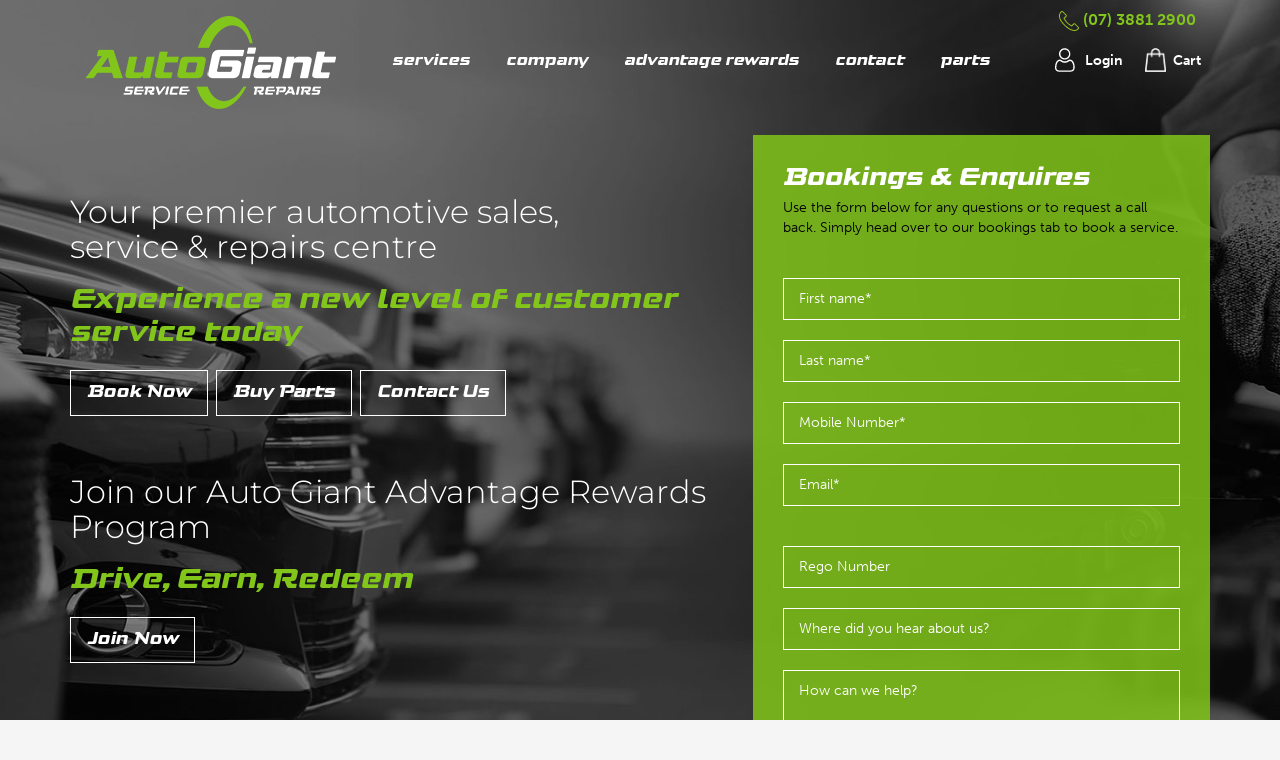

--- FILE ---
content_type: text/html; charset=utf-8
request_url: https://www.autogiant.com.au/
body_size: 48073
content:
<!DOCTYPE html>
<html ng-app="AWDSApp" lang="en-AU">
<head>
    <meta charset="utf-8" />
    <title>Brendale Mechanics - Car Servicing Centre &amp; Mobile Mechanic</title>
    <meta name="description" content="Auto Giant - An approved RACQ service centre in Brendale offering logbook car servicing, mechanical repairs, tyres with mobile mechanics. Contact Us Today!" />
    <meta name="keywords" />
    
    <meta itemprop="name">
    <meta itemprop="description">
    <meta itemprop="image">
    
    <meta name="twitter:card" content="summary">
    <meta name="twitter:site">
    <meta name="twitter:title">
    <meta name="twitter:description">
    <meta name="twitter:creator">
    
    <meta name="twitter:image:src">
    
    <meta property="og:title" />
    <meta property="og:type" content="article" />
    <meta property="og:url" />
    <meta property="og:image" />
    <meta property="og:description" />
    <meta property="og:site_name" />
    <meta property="article:published_time" />
    <meta property="article:modified_time" />

    <meta name="viewport" content="width=device-width, initial-scale=1.0">
    
    <link rel="shortcut icon" href="/Content/images/favicon.ico" type="image/x-icon" />

    <link rel="canonical" href="https://www.autogiant.com.au/" />

    

    <link href="/Content/AreasLibs?v=Bl-7iEC62Uo7R1Rdima3BaTN2YIr5QA_-2EhJvfZFWs1" rel="stylesheet"/>

    <link href="/content/css/owlcarousel.css" rel="stylesheet" />
    <link rel="stylesheet" href="https://use.typekit.net/bjq4inq.css">
    <link href="/Content/WebsiteLibs?v=qT_TqKOvxRCYclNYKYZfLvH04fK09RS0Fm8sbOzn9QE1" rel="stylesheet"/>

    
    
    <script type="text/javascript">
        function webApp(rootURL, sRecaptchaSiteKey) {
            window.RecaptchaSiteKey = sRecaptchaSiteKey;//*** keep "window.RecaptchaSiteKey" for old code
            //***Minh::20190627:: I will move the function to file js and push to bundle later***
            return {
                rootURL: rootURL,
                fb: {
                    appId: "884816881692635"//*** of Ben: the key for login ***
                    //appId: "286038471905059"//*** of Minh: the key for login ***
                },
                ga: {
                    appId: "445167259812-j8nd9nbqroe6m2jav9dkdp9ts86tf6jm.apps.googleusercontent.com",//*** of Ben: the key for login ***
                    //appId: "264497523582-7hj8o505fu7c8uh9tigjq5rmg2op5mil.apps.googleusercontent.com",//*** of Minh: the key for login ***
                    recaptchaSiteKey: sRecaptchaSiteKey
                },
                formMailOptions: {
                    redirectToThankYou: {
                        formMailSubscribeDirective: "thank-you",
                        //formMailEnquiry3Directive: "thank-you-for-your-enquiry",
                        formMailBasicDirective: "",
                        //formVehicleRequestDirective: "find-my-car/thank-you"
                        //shoppingCartDirective: ""//if is null or empty, default redirect to stock/shoppingcart/thankyou atfer checkout success
                    }
                },
                isPriceSpanFormat: true,
                isShoppingLoginLink: true,
                replacePriceFormat: function (sClass) {
                    $.each($(sClass), function () {
                        var price = $(this).html();
                        var splitPrice = price.split('.');
                        if (splitPrice.length > 1) {
                            sResult = '<span class="sPrice-1">' + splitPrice[0] + '</span><span class="sPrice-2">.' + splitPrice[1] + '</span>';
                            $(this).html(sResult);
                        }
                        //$(this).html(price.replace(/(\D*)(\d*\.)(\d*)/, '<span style="font-size:16px;">$1</span><span style="font-size:22px;">$2</span><span style="font-size:14px;">$3</span>'));
                    });
                }
            }
        }
        window.webApp = new webApp('https://www.autogiant.com.au/', '6Lcw334jAAAAABpaZFxPpbQj81ZiIk8ep9HNCYVZ');
window.sJsonWebInfo = "{\"WebsiteID\":3018,\"DealerName\":\"Auto Giant\",\"DLRPhone1\":\"07 3881 2900\",\"EclipseClientID\":3176,\"WebsiteModule\":{\"WebsiteID\":3018,\"ReportWebsite\":false,\"ReportSearchEngine\":false,\"ReportReferral\":false,\"CMSYouTube\":false,\"CMSBanners\":true,\"CMSHappyCustomers\":true,\"PartManagerModule\":false,\"BlogModule\":true,\"SortModelModule\":false,\"ManageDiscountCode\":true,\"ShoppingCart\":true,\"ShoppingReviewManager\":false,\"JobModule\":true,\"WebsiteStaffModule\":false,\"DealershipProfileModule\":false,\"WSLCompanyModule\":false}}"

    </script>
	
	
	
	<style type="text/css">
		.galleria-image > img
		{
			max-height: 100% !important;
		}
	
	</style>
	

    <meta name="facebook-domain-verification" content="bus8rmtcn83pvvqd7ktas21nryxjig" />


<!-- Start of HubSpot Embed Code -->
<script type="text/javascript" id="hs-script-loader" async defer src="//js.hs-scripts.com/23861866.js"></script>
<!-- End of HubSpot Embed Code -->
<!-- Google tag (gtag.js) -->
<script async src="https://www.googletagmanager.com/gtag/js?id=UA-61330485-1"></script>
<script>
  window.dataLayer = window.dataLayer || [];
  function gtag(){dataLayer.push(arguments);}
  gtag('js', new Date());

  gtag('config', 'UA-61330485-1');
</script>
<!-- Meta Pixel Code -->

<script>

!function(f,b,e,v,n,t,s)

{if(f.fbq)return;n=f.fbq=function(){n.callMethod?

n.callMethod.apply(n,arguments):n.queue.push(arguments)};

if(!f._fbq)f._fbq=n;n.push=n;n.loaded=!0;n.version='2.0';

n.queue=[];t=b.createElement(e);t.async=!0;

t.src=v;s=b.getElementsByTagName(e)[0];

s.parentNode.insertBefore(t,s)}(window, document,'script',

'https://connect.facebook.net/en_US/fbevents.js');

fbq('init', '236932493683267');

fbq('track', 'PageView');

</script>



<!-- End Meta Pixel Code -->
</head>
<body shopping-cart11-directive ng-init="init()">
    <div id="fb-root"></div>
    <script async defer crossorigin="anonymous" src="https://connect.facebook.net/en_GB/sdk.js#xfbml=1&version=v15.0" nonce="o8VHzNoi"></script>
    <noscript><img height="1" width="1" style="display:none"

src=https://www.facebook.com/tr?id=236932493683267&ev=PageView&noscript=1

/></noscript>

    <!-- NAVBAR
================================================== -->
<header>
    <div class="container relative nopadmob">
        <nav class="navbar navbar-default">
            <div class="navbar-header">
                <button class="navbar-toggle openclose" type="button" >
                    <span class="sr-only">Toggle navigation</span>
                    <span class="icon-bar"></span>
                    <span class="icon-bar"></span>
                    <span class="icon-bar"></span>

                </button>	<a class="navbar-brand" href="/"><img class="image-responsive" src="/Content/images/autogiant-logo.png" alt="Logo"></a>

            </div>
            <div class="navbar-collapse js-navbar-collapse">
                <button type="button" class="close openclose visible-xs" aria-label="Close">
                    <span aria-hidden="true"><img class="image-responsive" src="/Content/images/close.svg" alt="Close"></span>
                </button>

                <div class="shopping-cart pull-right">
                    



<div class="shop-class">
    <a class="dropbtn" href="/shopping-basket">
        <img src="/Content/images/shop-icon.png" alt="shop icon" class="" />
        <span ng-show="TotalRecordsShoppingCart > 0" ng-bind="TotalRecordsShoppingCart" class="total-basket ng-hide"></span>
        <span ng-show="ShoppingCart.IsShowMenuTotalPrice && getTotalPricePendingSale() > 0" class="total-price ng-hide" compile5-cent-rounding="getTotalPricePendingSale()"></span>
        <span class="btn-cart-lbl">Cart</span>
    </a>    
    <div class="dropdown-content hidden-xs" ng-if="TotalRecordsShoppingCart > 0">
        <div class="shopping-row" ng-repeat="x in ShoppingCart.PendingSales">
            <div class="remove-item" ng-click="ShoppingCart.RemoveCartItem(x)">x</div>
            <div class="img-shop"><img ng-src="{{x.PicPath}}" width="145" height="100" class="img-responsive" /></div>
            <div class="item-class">
                <p class="title" ng-bind-html="x.ItemTitle | trustAsHtml"></p>
                <p class="stock-number" ng-bind-html="ShoppingCart.getSourceCodeAndDesc(x) | trustAsHtml"></p>
                <p class="price">PRICE: <span compile5-cent-rounding="ShoppingCart.GetPrice(x.Price, x.Quantity)"></span> <span ng-if="x.IsUseDeposit == true" >(<span compile5-cent-rounding="getPriceDepositAmount(x)"></span> DEPOSIT)</span></p>
            </div>
        </div>

        <div class="totalprice-class">
            <div class="pull-left">Total</div>
            <div class="pull-right" compile5-cent-rounding="getTotalPricePendingSale()"></div>
        </div>

        <div class="clearfix"></div>
        <div><a class="btn-link btn-colorGreen3" href="/shopping-basket">CHECKOUT</a></div>
        <div><a class="btn-link btn-colorGreen" ng-click="ShoppingCart.RemoveAllCartItems()">CLEAR BASKET</a></div>
    </div>
</div>


<div ng-show="(oShoppingSetting.HasWishlist)" class="ng-hide wishlist-class">
    <a href="/myaccount/wishlist"><div class="total-wishlist"><span>{{TotalRecordsWishlist}}</span></div></a>
</div>


<div class="account-class">

    <a class="dropbtn" ng-if="!ShoppingCart.IsAuthentinal" href="/myaccount/login">
        <img src="/Content/images/account-icon.svg" alt="account icon" class="" />
        <span class="btn-login-lbl">Login</span>
    </a>
    <a class="dropbtn" ng-if="ShoppingCart.IsAuthentinal">
        <img src="/Content/images/account-icon.svg" alt="account icon" class="" />
        <span class="btn-login-lbl">{{(ShoppingCart.LoginViewModel.FullName != null ?ShoppingCart.LoginViewModel.FullName : ShoppingCart.LoginViewModel.Email)}}</span>
    </a>

    <div class="dropdown-content dropdown-content-login" ng-if="ShoppingCart.getLoginDropdownContextHeaderTemplate({HasWishlist: oShoppingSetting.HasWishlist}) == 'scLoginLinkDropdownContextHeaderTemplate.html' && ShoppingCart.IsAuthentinal">
        
        <a class="logout-cls" ng-click="ShoppingCart.Logout()" ng-show="ShoppingCart.IsAuthentinal">Logout</a>
    </div>
    <div class="dropdown-content dropdown-content-login" ng-if="ShoppingCart.getLoginDropdownContextHeaderTemplate({HasWishlist: oShoppingSetting.HasWishlist}) == 'scLoginDropdownContextHeaderWishlistTemplate.html' && ShoppingCart.IsAuthentinal">
        
        <a class="name-cls" ng-show="ShoppingCart.IsAuthentinal">Hi {{ShoppingCart.LoginViewModel.FullName != null ?ShoppingCart.LoginViewModel.FullName : ShoppingCart.LoginViewModel.Email}}</a>
        <a class="orderhistory-cls" ng-show="ShoppingCart.IsAuthentinal" href="/myaccount/orderHistory">View My Recent Orders</a>
        <a class="wishlist-cls" ng-show="ShoppingCart.IsAuthentinal" href="/myaccount/wishlist">View My Wishlist</a>
        <a class="contactdetail-cls" ng-show="ShoppingCart.IsAuthentinal" href="/myaccount/contactdetail">Update My Account Info</a>
        <a class="logout-cls" ng-click="ShoppingCart.Logout()" ng-show="ShoppingCart.IsAuthentinal">Logout</a>
    </div>

</div>
                </div>
                <div class="container">
                    <div class="topphone"><a href="tel:07 3881 2900" role="button"><img class="image-responsive" src="/Content/images/svg/phone-call-svgrepo-com.svg" alt="Close"> (07) 3881 2900</a></div>
                    <ul class="nav navbar-nav">
                                
                        <li class="dropdown mega-dropdown">
                            <a href="/services" class="dropdown-toggle" data-toggle="dropdown">services</a>

                            <ul class="dropdown-menu mega-dropdown-menu row">
                                <li class="col-sm-4">
                                    <ul>
                                        <li class="dropdown-header">Vehicles types</li>
                                        <li>
                                            <a href="/vehicles/cars">Cars</a>
                                        </li>
                                        <li>
                                            <a href="/vehicles/european">European Cars</a>
                                        </li>
                                        <li>
                                            <a href="/vehicles/trucks">Trucks</a>
                                        </li>
                                        <li>
                                            <a href="/vehicles/campers">RV'S</a>
                                        </li>
                                        <li>
                                            <a href="/vehicles/trailers">Trailers</a>
                                        </li>

                                    </ul>
                                </li>
                                <li class="col-sm-4">
                                    <ul>
                                        <li class="dropdown-header">Services</li>
                                        <li><a href="/services/logbook">Logbook service</a></li>
                                        <li><a href="/services/fleet">Fleet servicing</a></li>
                                        <li><a href="/services/airbag">Airbag suspension & lift kits</a></li>
                                        <li><a href="/services/tyre">Tyre &amp; wheel alignment</a></li>
                                        <li><a href="/services/brakes">Brakes</a></li>
                                        <li><a href="/services/accessory">Accessory fitting</a></li>
                                        <li><a href="/services/aircon">Aircon service &amp; repairs</a></li>
                                        <li><a href="/services/battery">Battery replacement</a></li>
                                        <li><a href="/services/inspections">Inspections</a></li>
                                        <li><a href="/services/general">General repair</a></li>

                                    </ul>
                                </li>
                                <li class="col-sm-4">
                                    <ul>
                                        <li class="dropdown-header"><a href="/awd/">4WD Touring</a></li>
                                        <li><a href="/awd/service">4WD Service &amp; repairs</a></li>
                                        <li><a href="/awd/accessories">Accessory fitting</a></li>
                                        <li><a href="/awd/suspension">Airbag suspension & lift kits</a></li>
                                    </ul>
                                </li>
                            </ul>
                        </li>
                                
                        
                        <li class="dropdown mega-dropdown">
                            <a href="/company" class="dropdown-toggle" data-toggle="dropdown">company</a>
                            <ul class="dropdown-menu menu-sm mega-dropdown-menu row">
                                <li class="col-sm-12">
                                    <ul>
                                        <li><a href="/company">Company</a></li>
                                        <li><a href="/blogs">Blogs</a></li>
                                        <li><a href="/careers">Careers</a></li>
                                    </ul>
                                </li>
                            </ul>
                        </li>    
                        
                        <li><a href="/advantage-rewards">advantage rewards</a></li>                    

                        <li class="dropdown mega-dropdown">
                            <a href="/contact" class="dropdown-toggle" data-toggle="dropdown">contact</a>
                            <ul class="dropdown-menu menu-sm mega-dropdown-menu row">
                                <li class="col-sm-12">
                                    <ul>
                                        <li>
                                            <a href="/contact">Enquires</a>
                                        </li>
                                        <li>
                                            <a href="/bookings">Bookings</a>
                                        </li>
                                    </ul>
                                </li>
                            </ul>
                        </li>

                        
                        <li class="dropdown mega-dropdown">
                            <a href="/shop" class="dropdown-toggle" data-toggle="dropdown">parts</a>

                            <ul class="dropdown-menu menu-sm mega-dropdown-menu row">
                                <li class="col-sm-12">
                                    <ul>
                                        <li>
                                            <a href="/shop/tyres/">Tyres</a>
                                        </li>
                                        <li>
                                            <a href="/shop/air-suspension/">Suspension</a>
                                        </li>
                                        <li>
                                            <a href="/shop/spare-parts-accessories">Spare Parts and Accessories</a>
                                        </li>
                                    </ul>
                                </li>

                            </ul>
                        </li>
                        
                    </ul>
                </div>
            </div>
            <!-- /.nav-collapse -->
        </nav>
    </div>
</header>
    






<section class="home-banner">
    <div class="container">
        <div class="row">
            <div class="col-sm-6 col-md-7">
                <div class="home-banner-left">
                    <h2>Your premier automotive sales,<span class="hidden-xs"><br /></span> service & repairs centre</h2>
                    <h3>Experience a new level of customer service today</h3>
                    <a class="btn btn-lg btn-primary" href="/bookings" role="button">Book Now</a>&nbsp;
                    <a class="btn btn-lg btn-primary" href="/shop" role="button">Buy Parts</a>&nbsp;
                    <a class="btn btn-lg btn-primary" href="/contact" role="button">Contact Us</a>
                </div>

                <div class="home-banner-left home-banner-left-new">
                    <h2>Join our Auto Giant Advantage Rewards Program</h2>
                    <h3>Drive, Earn, Redeem</h3>
                    <a class="btn btn-lg btn-primary" href="/advantage-rewards" role="button">Join Now</a>
                </div>
            </div>
            <div class="col-sm-6 col-md-5">
                <div class="book-form contact-frm frm-opt-css">
                    <div class="title">
                        <h2>Bookings & Enquires</h2>                        
                        <p>Use the form below for any questions or to request a call back. Simply head over to our bookings tab to book a service.</p>
                    </div>
                    
                    <script charset="utf-8" type="text/javascript" src="//js.hsforms.net/forms/embed/v2.js"></script>

                    <script>

                        hbspt.forms.create({

                        region: "na1",

                        portalId: "23861866",

                        formId: "c20cca98-f749-4cbd-831c-809c62c54e30"

                        });

                    </script>
                </div>
            </div>
        </div>
    </div>
</section>

<section class="home-about">
    <div class="container">
        <div class="col-xs-12">
            <h1>Brendale Mechanics and Car Servicing Centre</h1>
            <div class="row">
                <div class="col-sm-6">
                    <p>Looking for high-quality vehicle servicing, repairs and accessory fitting that won't break the bank? Look no further than AutoGiant, Brisbane’s best mechanics and car servicing centre. Our team of highly qualified mechanics are dedicated to providing only the highest quality service to our valued customers at affordable prices.</p>
                    <p>From routine logbook servicing, fleet maintenance, supply and fitting of accessories to major repairs, we've got you covered. Plus, with our convenient location, modern state-of-the-art service centre and flexible booking options, keeping your vehicle running smoothy and safely has never been easier.</p>
                </div>
                <div class="col-sm-6">
                    <p>Want more? AutoGiant are your one-stop shop, handling all your maintenance needs from servicing, wheel alignments, tyres, suspension and more. Plus, while your vehicle is with us for servicing, we will wash and vacuum it and provide you with a loan car to use while we take care of your vehicle. How’s that for service?</p>
                    <p>So, if you are looking for a reliable and trustworthy service centre, you can count on AutoGiant. Don't just take our word for it - come see us today and experience the difference for yourself!</p>
                </div>
            </div>
        </div>
    </div>
    <div class="home-video">
        <div class="container">
            <div class="row flex">
                <div class="col-sm-4">
                    <a href="https://youtu.be/jYeF2sAfq1w" data-toggle="modal" data-target="#ComeOnTourModal">
                        <img src="/Content/images/video/Come-on-tour.jpg" alt="" class="img-responsive center-block">
                        <h3>Come on tour</h3>
                        <p>Exclusive Behind-the-Scenes Tour of Brendale's Premier Auto Workshop</p>
                    </a>
                    <div class="modal fade" id="ComeOnTourModal" tabindex="-1" role="dialog" aria-labelledby="ComeOnTourModal" aria-hidden="true">
                        <div class="modal-dialog">
                            <div class="modal-content">
                                <button type="button" class="close" data-dismiss="modal" aria-hidden="true">&times;</button>
                                <div class="video-responsive">
                                    <iframe width="560" height="315" src="https://www.youtube.com/embed/jYeF2sAfq1w" title="YouTube video player" frameborder="0" allow="accelerometer; autoplay; clipboard-write; encrypted-media; gyroscope; picture-in-picture; web-share" allowfullscreen></iframe>
                                </div>
                            </div>
                        </div>
                    </div>
                </div>
                <div class="col-sm-4">
                    <a href="https://youtu.be/6UZiM9I68Ug" target="_blank" data-toggle="modal" data-target="#AboutAutogiantModal">
                        <img src="/Content/images/video/About-Autogiant.jpg" alt="" class="img-responsive center-block">
                        <h3>About Autogiant</h3>
                        <p>Learn about what makes us an industry leader in vehicle servicing, repairs and accessory fitting</p>
                    </a>
                    <div class="modal fade" id="AboutAutogiantModal" tabindex="-1" role="dialog" aria-labelledby="AboutAutogiantModal" aria-hidden="true">
                        <div class="modal-dialog">
                            <div class="modal-content">
                                <button type="button" class="close" data-dismiss="modal" aria-hidden="true">&times;</button>
                                <div class="video-responsive">
                                    <iframe width="560" height="315" src="https://www.youtube.com/embed/6UZiM9I68Ug" title="YouTube video player" frameborder="0" allow="accelerometer; autoplay; clipboard-write; encrypted-media; gyroscope; picture-in-picture; web-share" allowfullscreen></iframe>
                                </div>
                            </div>
                        </div>
                    </div>
                </div>
                <div class="col-sm-4">
                    <a href="https://youtu.be/EDdsTwM1qGg" target="_blank" data-toggle="modal" data-target="#FindUsModal">
                        <img src="/Content/images/video/Find-us.jpg" alt="" class="img-responsive center-block">
                        <h3>Find us</h3>
                        <p>Follow the road to our first-class auto service centre in Brendale in Brisbane North</p>
                    </a>
                    <div class="modal fade" id="FindUsModal" tabindex="-1" role="dialog" aria-labelledby="FindUsModal" aria-hidden="true">
                        <div class="modal-dialog">
                            <div class="modal-content">
                                <button type="button" class="close" data-dismiss="modal" aria-hidden="true">&times;</button>
                                <div class="video-responsive">
                                    <iframe width="560" height="315" src="https://www.youtube.com/embed/EDdsTwM1qGg" title="YouTube video player" frameborder="0" allow="accelerometer; autoplay; clipboard-write; encrypted-media; gyroscope; picture-in-picture; web-share" allowfullscreen></iframe>
                                </div>
                            </div>
                        </div>
                    </div>
                </div>
            </div>
        </div>
    </div>
</section>

<section class="home-blocks">
    <div class="container">
        <div class="row flex home-row-b">
            <div class="col-sm-6">
                <img src="/Content/images/logos/airbag-n.png" alt="" class="img-responsive center-block">
                <p>&nbsp;</p>
            </div>
            <div class="col-sm-6">
                <img src="/Content/images/logos/firelli-n.png" alt="" class="img-responsive center-block">
                <p>&nbsp;</p>
            </div>
        </div>
        <div class="row flex home-row-b1">
            <div class="col-md-6 col-md-push-6 flex-2">

            </div>
            <div class="col-md-6 col-md-pull-6 green-square">
                <h2>Car Servicing & Mechanical Repairs</h2>
                <p>
                    Auto Giant is your North Brisbane automotive service, sales and repairs centre. Our trained technicians have over 100 years of combined experience. Specialising in car servicing, car and truck repairs, 4WDs, and truck servicing. With extensive experience in caravan repairs and service, as well as campers, trailers, air bag suspension, wheel alignments, tyres sales, Log book service and more...
                </p>
                <div class="row ">
                    <div class="col-xs-12">
                        <a class="btn btn-lg btn-primary btn-clear" href="/services" role="button">See our services</a>
                        <a class="btn btn-lg btn-primary btn-blk" href="/bookings" role="button">Book Now</a>
                    </div>
                   
                </div>
            </div>

        </div>
        <div class="row flex home-row-b2">
            <div class="col-md-6 flex-2">

            </div>
            <div class="col-md-6 white-square">
                <h2>Tyres & Wheel Balancing </h2>
                <p>
                    Auto Giant understands that everyone's tyre needs are different. And as such, we stock everything from eco-focused commuter tyres to hardcore offroad mud terrains. Not to mention we’ve

                    got compounds sticky enough to win over even the most dedicated grip driver. And everything in between. Being an authorised dealer of Pirelli tyres, you are sure to find the perfect tyre for your needs at Auto Giant. And when you do, we’ll balance it perfectly.
                </p>
                <div class="row ">
                    <div class="col-xs-12">
                        
                        <a class="btn btn-lg btn-primary btn-blk" href="/bookings" role="button">Book Now</a>
                        <a class="btn btn-lg btn-primary btn-clear-white" href="/shop/tyres" role="button">Buy Parts</a>
                    </div>
                </div>
                </div>
           

        </div>
        <div class="row flex home-row-b3">
            <div class="col-md-6 col-md-push-6 flex-2">

            </div>
            <div class="col-md-6 col-md-pull-6 green-square">
                <p class="h2">4WD touring</p>
                <p>
                    Live for the weekend? A well maintained 4x4 can take you to some of Australia's best spots. But a failure to equip and maintain your vehicle can quickly turn those same remote spots into your worst enemy. With over 25 years experience, Auto Giant is your local 4x4 mechanic offering services, you can reply on. From 4WD servicing and repairs to accessory fitting and Airbag Man suspension products.
                </p>
                <div class="row ">
                    <div class="col-xs-12">
                        
                        <a class="btn btn-lg btn-primary btn-blk" href="/bookings" role="button">Book Now</a>
                        <a class="btn btn-lg btn-primary btn-clear" href="/shop/air-suspension" role="button">Buy Parts</a>
                    </div>
                </div>
            </div>

        </div>
    </div>
</section>

<section class="home-brands-service">
    <div class="container">
        <div class="row ">
            <div class="col-xs-12">
                <h2 class="title">Brands We Service</h2>
                <div class="brands-service-logo">
                    <img src="/Content/images/brands/brand-logo-1.jpg" alt="">
                    <img src="/Content/images/brands/brand-logo-2.jpg" alt="">
                    <img src="/Content/images/brands/brand-logo-3.jpg" alt="">
                    <img src="/Content/images/brands/brand-logo-4.jpg" alt="">
                    <img src="/Content/images/brands/brand-logo-5.jpg" alt="">
                    <img src="/Content/images/brands/brand-logo-6.jpg" alt="">
                    <img src="/Content/images/brands/brand-logo-7.jpg" alt="">
                    <img src="/Content/images/brands/brand-logo-8.jpg" alt="">
                    <img src="/Content/images/brands/brand-logo-9.jpg" alt="">
                    <img src="/Content/images/brands/brand-logo-10.jpg" alt="">
                    <img src="/Content/images/brands/brand-logo-11.jpg" alt="">
                </div>
                <p>When it comes to servicing your vehicle, we understand that you want to make sure that it is in good hands. That's why we provide a range of expert services which cater to all makes and models. Our mechanics are not only qualified, but they have a wealth of experience in logbook servicing, fault diagnosis and major mechanical repairs.</p>
                <p>While we specialise in servicing and repairing Toyota, Hyundai, Honda, Volkswagen, Holden, Mazda, and Subaru, we also have lots of experience with European cars, 4WDs, caravans, camper trailers, trucks, buses and coasters. Our team are experts in identifying and fixing any issues with precision and efficiency. So, whether you need logbook servicing, a major repair, or just some friendly advice, the AutoGiant team are here to help.</p>
                <div class="row ">
                    <div class="col-xs-12 text-center">
                        <a class="btn btn-lg btn-primary btn-clear-white" href="/vehicles/car-servicing" role="button">Learn More</a>
                    </div>
                </div>
            </div>
        </div>
    </div>
</section>

<section class="home-carrer">
    <div class="container">
        <div class="row ">
            <div class="col-xs-12">
                <p class="h2">Time for the next step in your career? <span>Ready to begin a new chapter?</span></p>
                <p>
                    See current opportunities or leave a resume for future ones. At Auto Giant, we are committed to supporting the growth of our people.
                </p>
                <div class="row ">
                    <div class="col-xs-12 col-md-6 text-right">
                        <a class="btn btn-lg btn-primary btn-clear" href="/careers" role="button">Apply now</a>
                    </div>
                    <div class="col-xs-12 col-md-6">
                        <a class="btn btn-lg btn-primary btn-blk" href="/careers/resume" role="button">Upload a resume</a>
                    </div>
                </div>
            </div>
        </div>
    </div>
</section>

<section class="home-parts">
    <div class="container">
        <div class="row">
            <div class="col-xs-12">
                <h2>Vehicle Parts and Accessories</h2>
                <p>We stock a wide range of premium AutoGiant parts as well as quality hand picked supplier goods</p>
                <div class="home-parts-carousel">
                    <div class="owl-carousel owl-theme">
                        <div class="item">
                            <img src="/Content/images/homepage/Airbag-suspension-kits-V3.jpg" alt="">
                            <div class="content">

                                <h3>Airbag suspension kits</h3>
                                <p>Being an authorisesd Airbag Man fitter, we can safely carry out repairs, installation, and maintenance on all air suspension systems.</p>
                            </div>

                        </div>
                        <div class="item">
                            <img src="/Content/images/homepage/Parts-Tyres-Auto-Giant-V3.jpg" alt="">
                            <div class="content">

                                <h3>Tyres</h3>
                                <p>Auto Giant understands that everyone's tyre needs are different. And as such, we stock everything from eco-focused commuter tyres to hardcore offroad mud terrains. Not to mention we’ve got compounds sticky enough to win over even the most dedicated grip driver.</p>
                            </div>

                        </div>
                        <div class="item">
                            <img src="/Content/images/homepage/Accessories-Auto-Giant-V3.jpg" alt="">
                            <div class="content">
                                <h3>Accessories</h3>
                                <p>Accessories play a significant part in any Four-Wheel Drive build and can be the difference between a good trip, and great one. At Auto Giant our 4x4 superstore only stocks and fits the 4WD accessories we know you can rely on</p>
                            </div>

                        </div>
                    </div>
                </div>
            </div>
        </div>
    </div>
</section>

<section class="home-guarantee">
    <div class="container">
        <div class="row ">
            <div class="col-xs-12">
                <p class="h2">Our quality guarantee</p>
                <p>
                    Our number one priority is to keep you safe on the road. To do this and ensure the longevity of your vehicle, it's important to have it serviced regularly, and correctly. That’s why we never cut corners or compromise on quality. We use genuine parts, quality oils and complete a full vehicle inspection at every service.
                </p>
            </div>
        </div>
    </div>
</section>


            

    <section class="company-testimonials">
        <div class="container">
            <div class="row home-row-b1">
                <div class="col-xs-12">
                    <h3>Testimonials</h3>

                    <div class="company-testimonials-carousel">
                        <div class="owl-carousel owl-theme">
                            
                              

                                    <div class="item item-list 0">
                                        <p class="toggledText">I’ve been using AutoGiant for our 4WD and our car for 18months. Having completed some extensive repairs in 2023 I have been happy with their work and proactive inspections of anything of concern. After years of maintaining my own vehicles I’ve now handed this all over to AutoGiant. Very happy with service.</p>
                                        <h3 class="name">Stephen Nehpets</h3>
                                    </div>
                                    <div class="item item-list 1">
                                        <p class="toggledText">Professionalism, Punctuality, Quality, Value. After being treated so badly elsewhere I was referred to Auto Giant....the service I received was amazing, Tony and the team are genuinely concerned about the welfare and condition on your vehicle. The price they quote is the price and they aren&#39;t afraid to call you to keep you updated. 100% Satisfaction Thanks Auto Giant.</p>
                                        <h3 class="name">Julie Gray</h3>
                                    </div>
                                    <div class="item item-list 2">
                                        <p class="toggledText">Professionalism, Quality, Value. Tony and the guys at Auto Giant are amazing! I won&#39;t get my car serviced anywhere else. My car had been running terribly but after one service she drives like a dream. And the service is top notch.</p>
                                        <h3 class="name">Sarah Cutts</h3>
                                    </div>
                                    <div class="item item-list 3">
                                        <p class="toggledText">I cannot recommend these guys enough! Tony the fantastic owner he is helped me out when I broke down in the holiday period ( no one was open !) He was so helpful and friendly towards me and even gave a a hire car for the day so I wouldn&#39;t have to wait around for him to assess the problem. He got my car up and Running in no time and was just so helpful and friendly to chat with! Really knows his stuff and always tries to give you the best price he can find! Thank you again for everything!</p>
                                        <h3 class="name">Grace Kazukaitis Svensson</h3>
                                    </div>
                                    <div class="item item-list 4">
                                        <p class="toggledText">I had airbags installed airbags on my vw amarok. Car was returned washed and vacuumed with the new bags. Follow up call the next day. Very professional and easy to deal with.</p>
                                        <h3 class="name">Taylor Greenaway</h3>
                                    </div>
                                    <div class="item item-list 5">
                                        <p class="toggledText">...I just got to say that tony went above and beyond to make sure that quality parts were finally made for my car which is now running at 100 percent. The lengths tony went to was just something you had to see to believe and something I’ve never witnessed in any other workshop in my life. My family and I have 4 10-12 year old cars and they drive as good as the day they drive off the showroom floor due to how good this mechanical company is...</p>
                                        <h3 class="name">Matt NB</h3>
                                    </div>
                                    <div class="item item-list 6">
                                        <p class="toggledText">These guys are amazing would not hesitate to recommend them to anyone. They did a full upgrade and modernisation of the air suspension in our 1989 coaster bus. All the staff were incredibly knowledgeable and the quality of there work was excellent!</p>
                                        <h3 class="name">Alliott Simmons</h3>
                                    </div>
                                    <div class="item item-list 7">
                                        <p class="toggledText">“I have been a loyal customer to Tony Fasano (Auto Giant) for over 15 years. I refer him to everyone. His attention to detail, vast knowledge, honesty and willingness to help others is exceptional. I wouldn&#39;t dream to take my cars anywhere else. I have had brand new cars serviced by Tony with capped price being honoured, and I have had a 30 year old 300zx that still runs reliably thanks to Tony. I know that if anything was to go wrong Tony has my back. If you don&#39;t want issues or stress look no further.”</p>
                                        <h3 class="name">Jonathan Hirtler</h3>
                                    </div>
                                    <div class="item item-list 8">
                                        <p class="toggledText">“Incredible service, knowledgeable, affordable. They go the extra mile ! Versatile as well, fixed our semi trailer electrical problems which was a huge job in itself &amp; my personal vehicle when the dealership I bought from couldn&#39;t !  All around great friendly team, with old school values. There to help and not rip you off, REFRESHING !”</p>
                                        <h3 class="name">Paterson Demolition</h3>
                                    </div>

                                                      
                        </div>
                    </div>
                </div>
            </div>
        </div>
    </section>





    <footer>
    <div class="container">
        <div class="row">
            <div class="col-md-4">
                <div class="foot-wrap">
                    <a href="/">Home</a>
                    <a href="/services">Services</a>
                    <a href="/shop">Parts Store</a>
                    <a href="/careers">Careers</a>
                    <a href="/contact">Contact</a>
                    <a href="/bookings">Bookings</a>
                    <a href="/blogs">Blogs</a>
                    
                </div>
            </div>
            <div class="col-md-4">
                <div class="foot-wrap">
                    <strong>Phone</strong>
                    <p><a href="tel:07 3881 2900">07 3881 2900</a></p>
                    <strong>Email</strong>
                    <p><a href="mailto:reception@autogiant.com.au">reception@autogiant.com.au</a></p>
                    <strong>Address</strong>
                    <p><a href="https://goo.gl/maps/j3fBcQLtG965JMRF6" target="_blank">7/23 Doherty Street Brendale, QLD 4500<br />Entry via Murphy Street</a></p>
                </div>
            </div>
            <div class="col-md-4">
                <div class="foot-wrap">
                    <strong>Follow us on Facebook</strong><br />
                    <div class="fb-page" style="width:100%" data-href="https://www.facebook.com/autogiantbrendale" data-tabs="timeline" data-height="70" data-small-header="false" data-adapt-container-width="true" data-hide-cover="false" data-show-facepile="true"><blockquote cite="https://www.facebook.com/autogiantbrendale" class="fb-xfbml-parse-ignore"><a href="https://www.facebook.com/autogiantbrendale">Auto Giant</a></blockquote></div>
                </div>
            </div>
        </div>
    </div>

    <div class="copy-right-footer">
        <div class="container">
            <div class="row">
                <div class="col-sm-6">
                    &copy; 2026 Auto Giant | All rights reserved.
                    <div class="footer-menu">
                        <a href="/about/terms">Terms & Conditions</a>
                        <a href="/about/shipping-and-deliveries">Shipping & Deliveries</a>
                        <a href="/about/refunds-and-returns">Returns & Exchange</a>
                        <a href="/about/privacy">Privacy Policy</a>
                    </div>
                </div>
                <div class="col-sm-6">
                    
                    <div class="logos">
                        <img src="/Content/images/pay/afterpay.png" alt="afterpay" class="" />
                        <img src="/Content/images/pay/zip.png" alt="zip" class="" />
                        <img src="/Content/images/pay/humm.png" alt="humm" class="" />
                        <img src="/Content/images/pay/mastercard.png" alt="mastercard" class="" />
                        <img src="/Content/images/pay/visa.png" alt="visa" class="" />
                        
                    </div>
                </div>
            </div>
        </div>
    </div>
</footer>
<div class="modal fade" id="videoModal" tabindex="-1" role="dialog" aria-labelledby="videoModal" aria-hidden="true">
    <div class="modal-dialog modal-lg" role="document">
        <div class="modal-content">
            <button type="button" class="close btn-round btn-primary" data-dismiss="modal" aria-label="Close">
                <span aria-hidden="true">&times;</span>
            </button>
            <div class="embed-responsive embed-responsive-16by9">
                <iframe class="embed-responsive-item" src="" allowfullscreen></iframe>
            </div>
        </div>
    </div>
</div>

    
    <script src="/scripts/area/jquery-1-12?v=v76fAns59-4kGkYyDyEXyw9RgnmvJyXSd0eFBt05RzE1"></script>
<script src="/scripts/area/ng-js?v=4n4Y1uoTBAEARQijfLB5lyHJ8KRbgs_--zt28c3aPqE1"></script>
<script src="/scripts/area/bootstrapjs?v=259GRi7C-wqLujdSFf7c8eD78BQusV-wO1OdFdk_FUc1"></script>
<script src="/scripts/area/ngapp?v=jMBtLgFSr447fI2l6hOOsxAhyIamAf6aUrhs6hZIngI1"></script>

    <script src="/scripts/owl.carousel.min.js"></script>
    <script src="https://cdnjs.cloudflare.com/ajax/libs/popper.js/1.12.9/umd/popper.min.js" integrity="sha384-ApNbgh9B+Y1QKtv3Rn7W3mgPxhU9K/ScQsAP7hUibX39j7fakFPskvXusvfa0b4Q" crossorigin="anonymous"></script>
    <script src="/Scripts/custom.js"></script>

    <script src="/Scripts/AreasOthers?v=TYe3VxaBqV2_hm9Duqa_UH1uE8gHeLVahqbrLlDCh2Q1"></script>
<script src="/scripts/area/shopping-ng11?v=NlTwLj9rhuScb7YcNkJT8FYaNooDHdrFXOTlNOkj8U01"></script>

    
    <script id="send-mail-js-tag">
        window.webApp.formMailOptions.redirectToThankYou.formMailBasicDirective = "thank-you";
        function btnSendEmail(eleSelf) {
            var eleForm = $(eleSelf).closest('form');
            var scope = angular.element(eleForm).scope();
            scope.$apply(function () {
                scope.mail.MailFrom = "noreply@ultimate.net.au"; //"noreply@ultimate.net.au";
                var sBody = scope.mail.TxtMessage + "<br/><br/>" +
                            "First Name: " + scope.mail.inputFirstName + "<br/>" +
                            "Last Name: " + scope.mail.inputLastName + "<br/>" +
                            "Phone Number: " + scope.mail.inputPhone + "<br/>" +
                            "Email Address: " + scope.mail.inputEmail + "<br/>" +
                            "Questions/Comments: " + TrimString(scope.mail.textareaMessage) + "<br/>";
                scope.OnClickSendWithData(sBody, scope.mail.MailSubject);
            });
        }
    </script>

    


    
</body>
</html>


--- FILE ---
content_type: text/html; charset=utf-8
request_url: https://www.google.com/recaptcha/enterprise/anchor?ar=1&k=6LdGZJsoAAAAAIwMJHRwqiAHA6A_6ZP6bTYpbgSX&co=aHR0cHM6Ly93d3cuYXV0b2dpYW50LmNvbS5hdTo0NDM.&hl=en&v=PoyoqOPhxBO7pBk68S4YbpHZ&size=invisible&badge=inline&anchor-ms=20000&execute-ms=30000&cb=k5twrfqveerz
body_size: 48773
content:
<!DOCTYPE HTML><html dir="ltr" lang="en"><head><meta http-equiv="Content-Type" content="text/html; charset=UTF-8">
<meta http-equiv="X-UA-Compatible" content="IE=edge">
<title>reCAPTCHA</title>
<style type="text/css">
/* cyrillic-ext */
@font-face {
  font-family: 'Roboto';
  font-style: normal;
  font-weight: 400;
  font-stretch: 100%;
  src: url(//fonts.gstatic.com/s/roboto/v48/KFO7CnqEu92Fr1ME7kSn66aGLdTylUAMa3GUBHMdazTgWw.woff2) format('woff2');
  unicode-range: U+0460-052F, U+1C80-1C8A, U+20B4, U+2DE0-2DFF, U+A640-A69F, U+FE2E-FE2F;
}
/* cyrillic */
@font-face {
  font-family: 'Roboto';
  font-style: normal;
  font-weight: 400;
  font-stretch: 100%;
  src: url(//fonts.gstatic.com/s/roboto/v48/KFO7CnqEu92Fr1ME7kSn66aGLdTylUAMa3iUBHMdazTgWw.woff2) format('woff2');
  unicode-range: U+0301, U+0400-045F, U+0490-0491, U+04B0-04B1, U+2116;
}
/* greek-ext */
@font-face {
  font-family: 'Roboto';
  font-style: normal;
  font-weight: 400;
  font-stretch: 100%;
  src: url(//fonts.gstatic.com/s/roboto/v48/KFO7CnqEu92Fr1ME7kSn66aGLdTylUAMa3CUBHMdazTgWw.woff2) format('woff2');
  unicode-range: U+1F00-1FFF;
}
/* greek */
@font-face {
  font-family: 'Roboto';
  font-style: normal;
  font-weight: 400;
  font-stretch: 100%;
  src: url(//fonts.gstatic.com/s/roboto/v48/KFO7CnqEu92Fr1ME7kSn66aGLdTylUAMa3-UBHMdazTgWw.woff2) format('woff2');
  unicode-range: U+0370-0377, U+037A-037F, U+0384-038A, U+038C, U+038E-03A1, U+03A3-03FF;
}
/* math */
@font-face {
  font-family: 'Roboto';
  font-style: normal;
  font-weight: 400;
  font-stretch: 100%;
  src: url(//fonts.gstatic.com/s/roboto/v48/KFO7CnqEu92Fr1ME7kSn66aGLdTylUAMawCUBHMdazTgWw.woff2) format('woff2');
  unicode-range: U+0302-0303, U+0305, U+0307-0308, U+0310, U+0312, U+0315, U+031A, U+0326-0327, U+032C, U+032F-0330, U+0332-0333, U+0338, U+033A, U+0346, U+034D, U+0391-03A1, U+03A3-03A9, U+03B1-03C9, U+03D1, U+03D5-03D6, U+03F0-03F1, U+03F4-03F5, U+2016-2017, U+2034-2038, U+203C, U+2040, U+2043, U+2047, U+2050, U+2057, U+205F, U+2070-2071, U+2074-208E, U+2090-209C, U+20D0-20DC, U+20E1, U+20E5-20EF, U+2100-2112, U+2114-2115, U+2117-2121, U+2123-214F, U+2190, U+2192, U+2194-21AE, U+21B0-21E5, U+21F1-21F2, U+21F4-2211, U+2213-2214, U+2216-22FF, U+2308-230B, U+2310, U+2319, U+231C-2321, U+2336-237A, U+237C, U+2395, U+239B-23B7, U+23D0, U+23DC-23E1, U+2474-2475, U+25AF, U+25B3, U+25B7, U+25BD, U+25C1, U+25CA, U+25CC, U+25FB, U+266D-266F, U+27C0-27FF, U+2900-2AFF, U+2B0E-2B11, U+2B30-2B4C, U+2BFE, U+3030, U+FF5B, U+FF5D, U+1D400-1D7FF, U+1EE00-1EEFF;
}
/* symbols */
@font-face {
  font-family: 'Roboto';
  font-style: normal;
  font-weight: 400;
  font-stretch: 100%;
  src: url(//fonts.gstatic.com/s/roboto/v48/KFO7CnqEu92Fr1ME7kSn66aGLdTylUAMaxKUBHMdazTgWw.woff2) format('woff2');
  unicode-range: U+0001-000C, U+000E-001F, U+007F-009F, U+20DD-20E0, U+20E2-20E4, U+2150-218F, U+2190, U+2192, U+2194-2199, U+21AF, U+21E6-21F0, U+21F3, U+2218-2219, U+2299, U+22C4-22C6, U+2300-243F, U+2440-244A, U+2460-24FF, U+25A0-27BF, U+2800-28FF, U+2921-2922, U+2981, U+29BF, U+29EB, U+2B00-2BFF, U+4DC0-4DFF, U+FFF9-FFFB, U+10140-1018E, U+10190-1019C, U+101A0, U+101D0-101FD, U+102E0-102FB, U+10E60-10E7E, U+1D2C0-1D2D3, U+1D2E0-1D37F, U+1F000-1F0FF, U+1F100-1F1AD, U+1F1E6-1F1FF, U+1F30D-1F30F, U+1F315, U+1F31C, U+1F31E, U+1F320-1F32C, U+1F336, U+1F378, U+1F37D, U+1F382, U+1F393-1F39F, U+1F3A7-1F3A8, U+1F3AC-1F3AF, U+1F3C2, U+1F3C4-1F3C6, U+1F3CA-1F3CE, U+1F3D4-1F3E0, U+1F3ED, U+1F3F1-1F3F3, U+1F3F5-1F3F7, U+1F408, U+1F415, U+1F41F, U+1F426, U+1F43F, U+1F441-1F442, U+1F444, U+1F446-1F449, U+1F44C-1F44E, U+1F453, U+1F46A, U+1F47D, U+1F4A3, U+1F4B0, U+1F4B3, U+1F4B9, U+1F4BB, U+1F4BF, U+1F4C8-1F4CB, U+1F4D6, U+1F4DA, U+1F4DF, U+1F4E3-1F4E6, U+1F4EA-1F4ED, U+1F4F7, U+1F4F9-1F4FB, U+1F4FD-1F4FE, U+1F503, U+1F507-1F50B, U+1F50D, U+1F512-1F513, U+1F53E-1F54A, U+1F54F-1F5FA, U+1F610, U+1F650-1F67F, U+1F687, U+1F68D, U+1F691, U+1F694, U+1F698, U+1F6AD, U+1F6B2, U+1F6B9-1F6BA, U+1F6BC, U+1F6C6-1F6CF, U+1F6D3-1F6D7, U+1F6E0-1F6EA, U+1F6F0-1F6F3, U+1F6F7-1F6FC, U+1F700-1F7FF, U+1F800-1F80B, U+1F810-1F847, U+1F850-1F859, U+1F860-1F887, U+1F890-1F8AD, U+1F8B0-1F8BB, U+1F8C0-1F8C1, U+1F900-1F90B, U+1F93B, U+1F946, U+1F984, U+1F996, U+1F9E9, U+1FA00-1FA6F, U+1FA70-1FA7C, U+1FA80-1FA89, U+1FA8F-1FAC6, U+1FACE-1FADC, U+1FADF-1FAE9, U+1FAF0-1FAF8, U+1FB00-1FBFF;
}
/* vietnamese */
@font-face {
  font-family: 'Roboto';
  font-style: normal;
  font-weight: 400;
  font-stretch: 100%;
  src: url(//fonts.gstatic.com/s/roboto/v48/KFO7CnqEu92Fr1ME7kSn66aGLdTylUAMa3OUBHMdazTgWw.woff2) format('woff2');
  unicode-range: U+0102-0103, U+0110-0111, U+0128-0129, U+0168-0169, U+01A0-01A1, U+01AF-01B0, U+0300-0301, U+0303-0304, U+0308-0309, U+0323, U+0329, U+1EA0-1EF9, U+20AB;
}
/* latin-ext */
@font-face {
  font-family: 'Roboto';
  font-style: normal;
  font-weight: 400;
  font-stretch: 100%;
  src: url(//fonts.gstatic.com/s/roboto/v48/KFO7CnqEu92Fr1ME7kSn66aGLdTylUAMa3KUBHMdazTgWw.woff2) format('woff2');
  unicode-range: U+0100-02BA, U+02BD-02C5, U+02C7-02CC, U+02CE-02D7, U+02DD-02FF, U+0304, U+0308, U+0329, U+1D00-1DBF, U+1E00-1E9F, U+1EF2-1EFF, U+2020, U+20A0-20AB, U+20AD-20C0, U+2113, U+2C60-2C7F, U+A720-A7FF;
}
/* latin */
@font-face {
  font-family: 'Roboto';
  font-style: normal;
  font-weight: 400;
  font-stretch: 100%;
  src: url(//fonts.gstatic.com/s/roboto/v48/KFO7CnqEu92Fr1ME7kSn66aGLdTylUAMa3yUBHMdazQ.woff2) format('woff2');
  unicode-range: U+0000-00FF, U+0131, U+0152-0153, U+02BB-02BC, U+02C6, U+02DA, U+02DC, U+0304, U+0308, U+0329, U+2000-206F, U+20AC, U+2122, U+2191, U+2193, U+2212, U+2215, U+FEFF, U+FFFD;
}
/* cyrillic-ext */
@font-face {
  font-family: 'Roboto';
  font-style: normal;
  font-weight: 500;
  font-stretch: 100%;
  src: url(//fonts.gstatic.com/s/roboto/v48/KFO7CnqEu92Fr1ME7kSn66aGLdTylUAMa3GUBHMdazTgWw.woff2) format('woff2');
  unicode-range: U+0460-052F, U+1C80-1C8A, U+20B4, U+2DE0-2DFF, U+A640-A69F, U+FE2E-FE2F;
}
/* cyrillic */
@font-face {
  font-family: 'Roboto';
  font-style: normal;
  font-weight: 500;
  font-stretch: 100%;
  src: url(//fonts.gstatic.com/s/roboto/v48/KFO7CnqEu92Fr1ME7kSn66aGLdTylUAMa3iUBHMdazTgWw.woff2) format('woff2');
  unicode-range: U+0301, U+0400-045F, U+0490-0491, U+04B0-04B1, U+2116;
}
/* greek-ext */
@font-face {
  font-family: 'Roboto';
  font-style: normal;
  font-weight: 500;
  font-stretch: 100%;
  src: url(//fonts.gstatic.com/s/roboto/v48/KFO7CnqEu92Fr1ME7kSn66aGLdTylUAMa3CUBHMdazTgWw.woff2) format('woff2');
  unicode-range: U+1F00-1FFF;
}
/* greek */
@font-face {
  font-family: 'Roboto';
  font-style: normal;
  font-weight: 500;
  font-stretch: 100%;
  src: url(//fonts.gstatic.com/s/roboto/v48/KFO7CnqEu92Fr1ME7kSn66aGLdTylUAMa3-UBHMdazTgWw.woff2) format('woff2');
  unicode-range: U+0370-0377, U+037A-037F, U+0384-038A, U+038C, U+038E-03A1, U+03A3-03FF;
}
/* math */
@font-face {
  font-family: 'Roboto';
  font-style: normal;
  font-weight: 500;
  font-stretch: 100%;
  src: url(//fonts.gstatic.com/s/roboto/v48/KFO7CnqEu92Fr1ME7kSn66aGLdTylUAMawCUBHMdazTgWw.woff2) format('woff2');
  unicode-range: U+0302-0303, U+0305, U+0307-0308, U+0310, U+0312, U+0315, U+031A, U+0326-0327, U+032C, U+032F-0330, U+0332-0333, U+0338, U+033A, U+0346, U+034D, U+0391-03A1, U+03A3-03A9, U+03B1-03C9, U+03D1, U+03D5-03D6, U+03F0-03F1, U+03F4-03F5, U+2016-2017, U+2034-2038, U+203C, U+2040, U+2043, U+2047, U+2050, U+2057, U+205F, U+2070-2071, U+2074-208E, U+2090-209C, U+20D0-20DC, U+20E1, U+20E5-20EF, U+2100-2112, U+2114-2115, U+2117-2121, U+2123-214F, U+2190, U+2192, U+2194-21AE, U+21B0-21E5, U+21F1-21F2, U+21F4-2211, U+2213-2214, U+2216-22FF, U+2308-230B, U+2310, U+2319, U+231C-2321, U+2336-237A, U+237C, U+2395, U+239B-23B7, U+23D0, U+23DC-23E1, U+2474-2475, U+25AF, U+25B3, U+25B7, U+25BD, U+25C1, U+25CA, U+25CC, U+25FB, U+266D-266F, U+27C0-27FF, U+2900-2AFF, U+2B0E-2B11, U+2B30-2B4C, U+2BFE, U+3030, U+FF5B, U+FF5D, U+1D400-1D7FF, U+1EE00-1EEFF;
}
/* symbols */
@font-face {
  font-family: 'Roboto';
  font-style: normal;
  font-weight: 500;
  font-stretch: 100%;
  src: url(//fonts.gstatic.com/s/roboto/v48/KFO7CnqEu92Fr1ME7kSn66aGLdTylUAMaxKUBHMdazTgWw.woff2) format('woff2');
  unicode-range: U+0001-000C, U+000E-001F, U+007F-009F, U+20DD-20E0, U+20E2-20E4, U+2150-218F, U+2190, U+2192, U+2194-2199, U+21AF, U+21E6-21F0, U+21F3, U+2218-2219, U+2299, U+22C4-22C6, U+2300-243F, U+2440-244A, U+2460-24FF, U+25A0-27BF, U+2800-28FF, U+2921-2922, U+2981, U+29BF, U+29EB, U+2B00-2BFF, U+4DC0-4DFF, U+FFF9-FFFB, U+10140-1018E, U+10190-1019C, U+101A0, U+101D0-101FD, U+102E0-102FB, U+10E60-10E7E, U+1D2C0-1D2D3, U+1D2E0-1D37F, U+1F000-1F0FF, U+1F100-1F1AD, U+1F1E6-1F1FF, U+1F30D-1F30F, U+1F315, U+1F31C, U+1F31E, U+1F320-1F32C, U+1F336, U+1F378, U+1F37D, U+1F382, U+1F393-1F39F, U+1F3A7-1F3A8, U+1F3AC-1F3AF, U+1F3C2, U+1F3C4-1F3C6, U+1F3CA-1F3CE, U+1F3D4-1F3E0, U+1F3ED, U+1F3F1-1F3F3, U+1F3F5-1F3F7, U+1F408, U+1F415, U+1F41F, U+1F426, U+1F43F, U+1F441-1F442, U+1F444, U+1F446-1F449, U+1F44C-1F44E, U+1F453, U+1F46A, U+1F47D, U+1F4A3, U+1F4B0, U+1F4B3, U+1F4B9, U+1F4BB, U+1F4BF, U+1F4C8-1F4CB, U+1F4D6, U+1F4DA, U+1F4DF, U+1F4E3-1F4E6, U+1F4EA-1F4ED, U+1F4F7, U+1F4F9-1F4FB, U+1F4FD-1F4FE, U+1F503, U+1F507-1F50B, U+1F50D, U+1F512-1F513, U+1F53E-1F54A, U+1F54F-1F5FA, U+1F610, U+1F650-1F67F, U+1F687, U+1F68D, U+1F691, U+1F694, U+1F698, U+1F6AD, U+1F6B2, U+1F6B9-1F6BA, U+1F6BC, U+1F6C6-1F6CF, U+1F6D3-1F6D7, U+1F6E0-1F6EA, U+1F6F0-1F6F3, U+1F6F7-1F6FC, U+1F700-1F7FF, U+1F800-1F80B, U+1F810-1F847, U+1F850-1F859, U+1F860-1F887, U+1F890-1F8AD, U+1F8B0-1F8BB, U+1F8C0-1F8C1, U+1F900-1F90B, U+1F93B, U+1F946, U+1F984, U+1F996, U+1F9E9, U+1FA00-1FA6F, U+1FA70-1FA7C, U+1FA80-1FA89, U+1FA8F-1FAC6, U+1FACE-1FADC, U+1FADF-1FAE9, U+1FAF0-1FAF8, U+1FB00-1FBFF;
}
/* vietnamese */
@font-face {
  font-family: 'Roboto';
  font-style: normal;
  font-weight: 500;
  font-stretch: 100%;
  src: url(//fonts.gstatic.com/s/roboto/v48/KFO7CnqEu92Fr1ME7kSn66aGLdTylUAMa3OUBHMdazTgWw.woff2) format('woff2');
  unicode-range: U+0102-0103, U+0110-0111, U+0128-0129, U+0168-0169, U+01A0-01A1, U+01AF-01B0, U+0300-0301, U+0303-0304, U+0308-0309, U+0323, U+0329, U+1EA0-1EF9, U+20AB;
}
/* latin-ext */
@font-face {
  font-family: 'Roboto';
  font-style: normal;
  font-weight: 500;
  font-stretch: 100%;
  src: url(//fonts.gstatic.com/s/roboto/v48/KFO7CnqEu92Fr1ME7kSn66aGLdTylUAMa3KUBHMdazTgWw.woff2) format('woff2');
  unicode-range: U+0100-02BA, U+02BD-02C5, U+02C7-02CC, U+02CE-02D7, U+02DD-02FF, U+0304, U+0308, U+0329, U+1D00-1DBF, U+1E00-1E9F, U+1EF2-1EFF, U+2020, U+20A0-20AB, U+20AD-20C0, U+2113, U+2C60-2C7F, U+A720-A7FF;
}
/* latin */
@font-face {
  font-family: 'Roboto';
  font-style: normal;
  font-weight: 500;
  font-stretch: 100%;
  src: url(//fonts.gstatic.com/s/roboto/v48/KFO7CnqEu92Fr1ME7kSn66aGLdTylUAMa3yUBHMdazQ.woff2) format('woff2');
  unicode-range: U+0000-00FF, U+0131, U+0152-0153, U+02BB-02BC, U+02C6, U+02DA, U+02DC, U+0304, U+0308, U+0329, U+2000-206F, U+20AC, U+2122, U+2191, U+2193, U+2212, U+2215, U+FEFF, U+FFFD;
}
/* cyrillic-ext */
@font-face {
  font-family: 'Roboto';
  font-style: normal;
  font-weight: 900;
  font-stretch: 100%;
  src: url(//fonts.gstatic.com/s/roboto/v48/KFO7CnqEu92Fr1ME7kSn66aGLdTylUAMa3GUBHMdazTgWw.woff2) format('woff2');
  unicode-range: U+0460-052F, U+1C80-1C8A, U+20B4, U+2DE0-2DFF, U+A640-A69F, U+FE2E-FE2F;
}
/* cyrillic */
@font-face {
  font-family: 'Roboto';
  font-style: normal;
  font-weight: 900;
  font-stretch: 100%;
  src: url(//fonts.gstatic.com/s/roboto/v48/KFO7CnqEu92Fr1ME7kSn66aGLdTylUAMa3iUBHMdazTgWw.woff2) format('woff2');
  unicode-range: U+0301, U+0400-045F, U+0490-0491, U+04B0-04B1, U+2116;
}
/* greek-ext */
@font-face {
  font-family: 'Roboto';
  font-style: normal;
  font-weight: 900;
  font-stretch: 100%;
  src: url(//fonts.gstatic.com/s/roboto/v48/KFO7CnqEu92Fr1ME7kSn66aGLdTylUAMa3CUBHMdazTgWw.woff2) format('woff2');
  unicode-range: U+1F00-1FFF;
}
/* greek */
@font-face {
  font-family: 'Roboto';
  font-style: normal;
  font-weight: 900;
  font-stretch: 100%;
  src: url(//fonts.gstatic.com/s/roboto/v48/KFO7CnqEu92Fr1ME7kSn66aGLdTylUAMa3-UBHMdazTgWw.woff2) format('woff2');
  unicode-range: U+0370-0377, U+037A-037F, U+0384-038A, U+038C, U+038E-03A1, U+03A3-03FF;
}
/* math */
@font-face {
  font-family: 'Roboto';
  font-style: normal;
  font-weight: 900;
  font-stretch: 100%;
  src: url(//fonts.gstatic.com/s/roboto/v48/KFO7CnqEu92Fr1ME7kSn66aGLdTylUAMawCUBHMdazTgWw.woff2) format('woff2');
  unicode-range: U+0302-0303, U+0305, U+0307-0308, U+0310, U+0312, U+0315, U+031A, U+0326-0327, U+032C, U+032F-0330, U+0332-0333, U+0338, U+033A, U+0346, U+034D, U+0391-03A1, U+03A3-03A9, U+03B1-03C9, U+03D1, U+03D5-03D6, U+03F0-03F1, U+03F4-03F5, U+2016-2017, U+2034-2038, U+203C, U+2040, U+2043, U+2047, U+2050, U+2057, U+205F, U+2070-2071, U+2074-208E, U+2090-209C, U+20D0-20DC, U+20E1, U+20E5-20EF, U+2100-2112, U+2114-2115, U+2117-2121, U+2123-214F, U+2190, U+2192, U+2194-21AE, U+21B0-21E5, U+21F1-21F2, U+21F4-2211, U+2213-2214, U+2216-22FF, U+2308-230B, U+2310, U+2319, U+231C-2321, U+2336-237A, U+237C, U+2395, U+239B-23B7, U+23D0, U+23DC-23E1, U+2474-2475, U+25AF, U+25B3, U+25B7, U+25BD, U+25C1, U+25CA, U+25CC, U+25FB, U+266D-266F, U+27C0-27FF, U+2900-2AFF, U+2B0E-2B11, U+2B30-2B4C, U+2BFE, U+3030, U+FF5B, U+FF5D, U+1D400-1D7FF, U+1EE00-1EEFF;
}
/* symbols */
@font-face {
  font-family: 'Roboto';
  font-style: normal;
  font-weight: 900;
  font-stretch: 100%;
  src: url(//fonts.gstatic.com/s/roboto/v48/KFO7CnqEu92Fr1ME7kSn66aGLdTylUAMaxKUBHMdazTgWw.woff2) format('woff2');
  unicode-range: U+0001-000C, U+000E-001F, U+007F-009F, U+20DD-20E0, U+20E2-20E4, U+2150-218F, U+2190, U+2192, U+2194-2199, U+21AF, U+21E6-21F0, U+21F3, U+2218-2219, U+2299, U+22C4-22C6, U+2300-243F, U+2440-244A, U+2460-24FF, U+25A0-27BF, U+2800-28FF, U+2921-2922, U+2981, U+29BF, U+29EB, U+2B00-2BFF, U+4DC0-4DFF, U+FFF9-FFFB, U+10140-1018E, U+10190-1019C, U+101A0, U+101D0-101FD, U+102E0-102FB, U+10E60-10E7E, U+1D2C0-1D2D3, U+1D2E0-1D37F, U+1F000-1F0FF, U+1F100-1F1AD, U+1F1E6-1F1FF, U+1F30D-1F30F, U+1F315, U+1F31C, U+1F31E, U+1F320-1F32C, U+1F336, U+1F378, U+1F37D, U+1F382, U+1F393-1F39F, U+1F3A7-1F3A8, U+1F3AC-1F3AF, U+1F3C2, U+1F3C4-1F3C6, U+1F3CA-1F3CE, U+1F3D4-1F3E0, U+1F3ED, U+1F3F1-1F3F3, U+1F3F5-1F3F7, U+1F408, U+1F415, U+1F41F, U+1F426, U+1F43F, U+1F441-1F442, U+1F444, U+1F446-1F449, U+1F44C-1F44E, U+1F453, U+1F46A, U+1F47D, U+1F4A3, U+1F4B0, U+1F4B3, U+1F4B9, U+1F4BB, U+1F4BF, U+1F4C8-1F4CB, U+1F4D6, U+1F4DA, U+1F4DF, U+1F4E3-1F4E6, U+1F4EA-1F4ED, U+1F4F7, U+1F4F9-1F4FB, U+1F4FD-1F4FE, U+1F503, U+1F507-1F50B, U+1F50D, U+1F512-1F513, U+1F53E-1F54A, U+1F54F-1F5FA, U+1F610, U+1F650-1F67F, U+1F687, U+1F68D, U+1F691, U+1F694, U+1F698, U+1F6AD, U+1F6B2, U+1F6B9-1F6BA, U+1F6BC, U+1F6C6-1F6CF, U+1F6D3-1F6D7, U+1F6E0-1F6EA, U+1F6F0-1F6F3, U+1F6F7-1F6FC, U+1F700-1F7FF, U+1F800-1F80B, U+1F810-1F847, U+1F850-1F859, U+1F860-1F887, U+1F890-1F8AD, U+1F8B0-1F8BB, U+1F8C0-1F8C1, U+1F900-1F90B, U+1F93B, U+1F946, U+1F984, U+1F996, U+1F9E9, U+1FA00-1FA6F, U+1FA70-1FA7C, U+1FA80-1FA89, U+1FA8F-1FAC6, U+1FACE-1FADC, U+1FADF-1FAE9, U+1FAF0-1FAF8, U+1FB00-1FBFF;
}
/* vietnamese */
@font-face {
  font-family: 'Roboto';
  font-style: normal;
  font-weight: 900;
  font-stretch: 100%;
  src: url(//fonts.gstatic.com/s/roboto/v48/KFO7CnqEu92Fr1ME7kSn66aGLdTylUAMa3OUBHMdazTgWw.woff2) format('woff2');
  unicode-range: U+0102-0103, U+0110-0111, U+0128-0129, U+0168-0169, U+01A0-01A1, U+01AF-01B0, U+0300-0301, U+0303-0304, U+0308-0309, U+0323, U+0329, U+1EA0-1EF9, U+20AB;
}
/* latin-ext */
@font-face {
  font-family: 'Roboto';
  font-style: normal;
  font-weight: 900;
  font-stretch: 100%;
  src: url(//fonts.gstatic.com/s/roboto/v48/KFO7CnqEu92Fr1ME7kSn66aGLdTylUAMa3KUBHMdazTgWw.woff2) format('woff2');
  unicode-range: U+0100-02BA, U+02BD-02C5, U+02C7-02CC, U+02CE-02D7, U+02DD-02FF, U+0304, U+0308, U+0329, U+1D00-1DBF, U+1E00-1E9F, U+1EF2-1EFF, U+2020, U+20A0-20AB, U+20AD-20C0, U+2113, U+2C60-2C7F, U+A720-A7FF;
}
/* latin */
@font-face {
  font-family: 'Roboto';
  font-style: normal;
  font-weight: 900;
  font-stretch: 100%;
  src: url(//fonts.gstatic.com/s/roboto/v48/KFO7CnqEu92Fr1ME7kSn66aGLdTylUAMa3yUBHMdazQ.woff2) format('woff2');
  unicode-range: U+0000-00FF, U+0131, U+0152-0153, U+02BB-02BC, U+02C6, U+02DA, U+02DC, U+0304, U+0308, U+0329, U+2000-206F, U+20AC, U+2122, U+2191, U+2193, U+2212, U+2215, U+FEFF, U+FFFD;
}

</style>
<link rel="stylesheet" type="text/css" href="https://www.gstatic.com/recaptcha/releases/PoyoqOPhxBO7pBk68S4YbpHZ/styles__ltr.css">
<script nonce="rwt9kYcujmbdluM8Eog-dw" type="text/javascript">window['__recaptcha_api'] = 'https://www.google.com/recaptcha/enterprise/';</script>
<script type="text/javascript" src="https://www.gstatic.com/recaptcha/releases/PoyoqOPhxBO7pBk68S4YbpHZ/recaptcha__en.js" nonce="rwt9kYcujmbdluM8Eog-dw">
      
    </script></head>
<body><div id="rc-anchor-alert" class="rc-anchor-alert">This reCAPTCHA is for testing purposes only. Please report to the site admin if you are seeing this.</div>
<input type="hidden" id="recaptcha-token" value="[base64]">
<script type="text/javascript" nonce="rwt9kYcujmbdluM8Eog-dw">
      recaptcha.anchor.Main.init("[\x22ainput\x22,[\x22bgdata\x22,\x22\x22,\[base64]/[base64]/[base64]/[base64]/[base64]/[base64]/[base64]/[base64]/[base64]/[base64]\\u003d\x22,\[base64]\\u003d\\u003d\x22,\x22w71OwpvDnsOdwrgpGnPDnB4awqIoL8O2UndvXcKWwp9KTcOWwr/DosOAEk7CosKvw7vCuAbDhcKXw5fDh8K4wrIewqpybkZUw6LCrBtbfMKDw7PCicK/YcOmw4rDgMKPwqNWQGxfDsKrHMKiwp0TBMOyIMOHBcOMw5HDunnChmzDqcKiwo7ChsKOwp5sfMO4woTDqUcMPB3CmygYw6spwoUBwrzCkl7Cl8Ozw53Dsmp/wrrCqcOOIz/Cm8O+w4JEwrrCkCVow5tkwoIfw7pNw4HDnsO4Y8OSwrw6wqJZBcK6P8OYSCXCvELDnsO+esKmbsK/wrF5w61hN8O1w6cpwrFow4w7McKew6/CtsOxSUsNw7UQwrzDjsOmB8OLw7HCs8KewodIwpjDoMKmw6LDnsOyCAY9wpFvw6gKBg5Mw5hoOsOdB8Ohwppywqh+wq3CvsKwwrE8JMK3wpXCrsKbGn7DrcK9cjFQw5BjIF/CncONC8OhwqLDtsKew7rDphc4w5vCs8KAwqgLw6jCqjjCm8OIwp7CkMKDwqcaMSXCsF5IasOuZMKKaMKCGsOOXsO7w5J6EAXDi8K8bMOWZDt3A8KZw5wLw63Cq8Kwwqcww6/Do8O7w7/DnF1sQwBwVDx1ES7Dl8Oqw6DCrcO8YQZEABTCjsKGKkppw75ZYlhYw7QdaS9YHcK9w7/CoisZaMOmWMOLY8K2w51Lw7PDrSxqw5vDpsO0S8KWFcKCI8O/[base64]/wpARVG3Do8Omw5vCnMOxw6QuawVUwonDt1AqWXTCuT0qwqVlwqDDrE5qwrMgEx1Ew7cAwr7DhcKww6DDuTBmwp8cCcKAw7cPBsKiwo3CpcKyacKRw5QxWH4+w7DDtsONZQ7Dj8KJw6pIw6nDl2YIwqFzRcK9wqLCs8KlOcKWJCHCgQVqe07CgsKcH3rDiUfDvcK6wq/[base64]/w6nDgsOrwppiR8K/Ll04wro1Xl5fwo4EwozCjcOsw5ZHNcKbS8ObLMK2NlbDm1HDtTUCw6DCjsOBWBMWVmzDqTk9JF3DgMKeH1/DrxHDrUHCjiUow6hYXgnDiMO3WcKLw77CpcKow7nCjnwPJcKeWAnDmcKNw4PDgATCrDjCpMOENMOZQcKLw5FawqLCkCU+BExRw59JwrlCBW9YU1ZJw7xQw6p3w7LCn2AkLljCvMKCw7h/w5gFw5LDjMK9w6LDusKXf8OOQDdCw4xowokGw5Mjw7UjwqHDvBbCsk3CpcOBw7Y8BxBHwqTDosKIRsOTbVcBwp03EyEOZsOvbyktWMOZMMOaw5/[base64]/Dnxk1FnnCmcKhGMOgP8OHwpMAAcOpcBzCjFg2wpXCqTTDvUA9wqgxw646Ax0/OwLDhBfDl8OYBMKfQhnDp8Kew71tBBh7w7zCpcKXXCLDkAFtw77DlsKEwr/[base64]/w4PCgll0w6o7JsKvwq7Dv8KbwqvCqT4VZsKkWMKcw5wYCCnDusOswok7FMKUf8OJOmfDm8KNw5RKLl9jTzvCrjPDhsKBHCTDlnNaw67CthTDvx/DrcK3JHHDikvChcO/ZE83woghw7I9aMOnc3Fsw43CgVvCpcKCGnHCkHjCqR5gwpvDt1rCh8Kswo3CiyhhYcKfb8KFw5pFasKow5MyXcK1woHCkj5TRQsGLlTDmxxBwoo2WnA7XCIXw4IGwqTDrzJPKcOsezDDtw/Cql3Dt8KwZ8KXw7R/cBo8wpY+d3QxZ8OSW0krwrrDlgJIwppWZMOXGjwoIsOtw7XDoMORwrrDuMO/UMORwp4AS8Kzw4HDmMOGwrDDp2skdT/Cv2YPwpHCt2PDgQ0FwrMGC8OMwonDu8OBw4/CpsOyBVDDkQoHw4jDi8OvE8OTw78yw57DoUvCnjrDh0zCkkZGUMONUzzDhzJMw4vDg34ZwpVjw4sQKkTDhMOvIcKdVcOfRcOZesK5QMO3dhV4CcKrfsOoTWVOw5PChQjCq07CiCTCq3jDnGN/w4kRPsO0bCAUw5vDgTJzLGrCi1t2wo7Dt3HCiMKXwrDCo0orw6/CvSYzwqfCvcK/wprDisKADEfCpsKrDgQNwqwQwo9qw7nDg2zDrgnDv1NyWsKrw4gFU8K3woghDnrDpMOSbw9aD8Obw5TDrCzDqQwvAiwow7TCp8KLesO6w7oywr1bwpgDwqdUccKmwrLDqsO6Kj3DjsOfwoPClMOLGXHCm8KvwqnCm07DrG/CvsO2ZTZ4X8Kfw7Yew6fDmmfDhsOML8KNTQLDlnjDncOsF8KZKA0tw7sBNMOlwpYCT8OZVzoJwqnCuMOjwpllwogUakjDoH4+wo7Cn8KcwojDmsKSwq9BPB/CusKOCy0PwpnDksKzLwk6F8ODwrnCnhzDq8O/ejAVw6nCkcKpIMOadE/[base64]/Dp8OZMsKVwoRewpPCncO/w4DDjDRPJy3Ds28EwqjCtcKkM8K6worDrA3CjcKAwrHDqMKDDGzCtMOiL2wWw5FrJn/[base64]/MWHDnMKlb8O5PsOOaMKowqnCszrDl8KCw7XChQpvFGhZw59kTVTCl8KvBypgMXAbw7Jnw7bDiMOlNzPCgMO/P2XDpsOTw7TChEDDtMKtZMKae8KHwqlQwqgGw5DDtS7Cp3XCrcKTw5hkR010PMKIw5/DmVPDksKmXQjDl0McwqDCuMOJwrAWwpXCuMOtwpLCkDDCjVNnSX3CsEI4DMKHTsO+w6IVU8KsU8OtBWAEw7LCq8KiZzzCk8KOwpw5Um/[base64]/w5PChQIkwoQrHcOqwo/[base64]/[base64]/b8KdSMKFLxfCjsKLVMOdbsKrMcO4w73DtS3Djk4tV8Kfwq/CgEnCtTkywrjCv8OCw6zCvcOnI2DCosOJwpMww5/DqsOZw5bDjxzDi8KjworDjiTCh8KNw5/DhnTDu8KXbSrCpMKNwoTDrXjDkgPDrgcvw4paEcOVeMOUwqjCnB/CjsOiw7kHW8KmwpTCj8K+dV8kwoLDllPCtsKNwqdrwrooP8KfKsKPAMOWQzYbwpVjK8KWwrLCh1jCnBlowqzCr8K8EsOpw4EvAcKTdiZMwpNtwp4eTMKCGMKVQMO1cVZQwq/CoMOjBEY/YnNwQ2tAVDXCl21fUcKAfMOtw7rDg8KeWzZVcMObCDwYfcK/w5/DiAYXwolxW0nCp3NVXWHDqcO/[base64]/wrLCn1Zfwq1lw6grOlvCj2gkPBtJw7DDgcKcNsOpPArDrMKZwqE6w4/DvMKacsKCwrJ6wqVKITICwq1CF1PCgy7CuDrDkWHDpCbDllVkw6bDuCzDt8OCw7LCpyfCscOyfwZ0w6Fiw485wprDm8O7SHJ2wpwvwrF5ccKRUMO0U8O1Rn1rTcKuDjTDk8KIWsKkaEFUwp/DmsOTw7jDvMK7PmYDw55NOSTDsmPDq8OXUMOpwpDDlWjDvcOvwrIlw50Pw78VwrxYwr/DkREmw4FJWXpJw4XDi8K4w5HDpsKSwrTDrcOZw5UjGzsHFMKPwqwPfkspBX4GamzDmsKRw5MvAcK9w4E/R8KXXmvCpR7Dr8O3wrjDuVscw6rCvAhsEcKrw5TCjXE5GsOnWFPDrsOXw53CuMK+E8O9ecODwpTCsUbCtwc5Q27Ds8K6GsOzwr/[base64]/BsKnw5TChcOBbsKxw5pTw657w7pBwoLDmcORw6wbwpfCknPDgRsHw67DjB7CvzBrC3HChlrClsOSw57Cqi3CscKqw4/Con/[base64]/CtSUnUkjChMOdwqfDmWxEZ8KJwoISw4DCmsKDwqrDi8O+PcK0wpYIOMKlCMOeM8OLIUx1wpzCvcKHbcKdcT0cFMOSC2rDrMOLwo18QxPClQrCoj7CqMK8w4/DjQzDoSTDqcO3w718w4Rewr0mwq3Cu8K5w7TCij1dw4B4Q2vCg8KJwppoV1gsYWlFbWfDtsKgCyASJytKJsO5FcOLNcKZXD3Ci8OlESDDicKvJcKxw6fDohwuKjYdwqE+ccO5wq7CgxJqCsKseS/[base64]/wpQLLQ1ew47Dm2pGw7NTLcOCw5k8wqjCmXLCvD0IW8O/w5pGwp5/A8OkwpvDjhHDkSTDosKMw63DnWhPE21Cw7TDsjcXw53CpzvCvAnCrHUrwop0W8KqwoMRwqN3w60hA8Kpw5XCv8Kbw4ZcZVvDn8O8OnwpKcK+fMOlBA/[base64]/Do3nCqcOgwoJrwoHCqcOwCUTCoyRKXMOHJcOOATTDtQY2MMOrJznCs1DCp34swqpfU03DhQZgw5EXSjjDuHPDi8KxTRPDjmvDt3bCg8OhEVw2PEEXwotiwoYUwptdY1BEw6/[base64]/HxbDil/CpBQ/wrPDh10oEcO/wqHDsiMyEDBvw4fDvcKrOBMcF8KJG8KKwp7DvFfCusOAbMOAw5ZYw43Ci8KTw6bDv1HDgF3DvMOJw7nCrVTCiFzCpsKxw6EPw6h7w7ASVAp3w7TDpsK2w4wew6nDksK0cMOAwrt1AsO2w5QKPX7CnDlWw6ZCw7cJw48+w5HChsKnJk/CgXnDuzXCgSXDhsKZwqbCiMOSWMO0I8OfIn55w4hgw7bCqX/CmMOlVsO4w4Fyw7LDhCZzCmfClwvCo3h1wojDpitlXzXDpsOCaRNFw7JIR8KcOnLCsSEpcMOqw7lqw6PCpMKzaQ/Dl8KFwo5ZBsObTnLDngZYwrxaw51TLU8awpLDsMO6w5F6LHhiNzfCiMOnGMKTZ8Kgw4pNJA85wqAnw4DCjn0kw5vDh8KbIsKLUsKuK8OaWWTCsDdqRS/Cv8KawrMzDcOnw4/DqcKjZVbCljnDq8O5D8KnwoYqwp/CqMOFwqDDn8KSY8O6w6jCuk08XsOXwonCgsOWMVfDiUokPcOlJms3w43DjcOMAEPDpXIHXsO5wq1TR35pJj/DksK0w7ZiQcOnDVzCsznDnsKAw4NBwq4LwpvDuAjDtEAqworCjcKywqNrIcKhTMOnMTvCsMKGOl9KwptYGwkYUGXCrcKDwocfZGp2GcKAwrvCrnDCjcKLw4JVw4tLwrLCm8ORCFsUccOVCizCrj/[base64]/CgRbCviDDjcO2MMKaw7jDkCPDrUDDs3bCsmkwwrk1DsO/w5rCgsO/w54nwofDsMOwdx9zw6RoSMOif21CwocowrnDlHF2SX/CtRzCv8KXw5hgfsOXwpIsw587w4fDn8KjDXFewoXCp20KLsKbOcKnFcOKwprCmnYoS8KQwpvCmMOPNHRlwoDDl8OXwpRFbMOAw67CsD4qcHfDvxzDicOUwo0Rw4DDo8OFw7TDuBjDskPCmg3DhMOPwpBEw7hgdMKUwqJYaBUzNMKcDHZnO8KPw5FOw7/DvlDDs0vCjirDhsK0wpPCukHDgMKnwqfDikPDrsOqw4XCmiM6w4caw6N7w5AbeHhXN8KJw6oIwovDiMO7w6zDhsKvYD/CoMK9ex0YQMK3a8O8e8Klwp10NcKQw5E5EwLDtcKywr/Cn3NwwrzDvGrDpgzCpjwbH3xPwpXCt0jCm8KfXMOrwrYADcKnO8KJwp7Cn1JaSHY6B8K1w6wjwpdzwqwRw6jDngDCg8OAw4UAw7PCnG08w5kUcMOjJWXCnMKqw5PDrQnDm8K/worCki1YwoZIwr4Tw6d1w4shDMOwGUvDlFvCocOGDiXCqMKvwo3CvsO2MyFxw6XDlTZXWw/DsUDDrVoLwpx1wq/CiMOhWmpiwoNWU8OXAUjDtG5AKsOmwoHDjnTCssOhwpZYUVLCq3RPN03CtVISw4jCtFNUw7HDlsKJS1PDhsO1w6vDvGJ/VlwnwplRHk3CpEQ/[base64]/[base64]/CtcKVwpcewpBwHMOLwpYaAcOGQEAwwovDhsKYw4pPwqlFwq/CjcOHZ8ONDsOPJMK4XcK/[base64]/CkcOOw4zDiMKAa1TCtUrDhlXDvsKUQcOZVnIbfVcEw5TChg1Awr3DkMOCQMKyw53DjGo/w65bQ8OkwrAEYG99ASvDuErCh2swZ8Onw6knVMOkwotzQwjClTApw5LDgMOVP8OYTcOKG8OPwrnDmsK7wqFNwrZ2T8OJbULDuUVJw4fDgzLCsRVTw7paQcO7wqw/[base64]/DtDFww4tUw43CjnnCkxdnQsKPZywJw7rCtsKWElHChyzCjcO5w5ImwoU+w5oFagjCtybCoMKww7dYwrdgb2kIw4UYa8OPaMKqPMOswoNGw6LDrxcjw67DvcKnazTClcKKwqdKwo7DgMKqEMOVb0LDpAnDoCTClUnCnDLDmnpvwppJwr/Du8ONwrcswrRkJsO4KWhUw4fDtcKtwqLDunIWwp01w4rDtcOWw71id13CrMK4f8Olw7V/w4PCsMKhF8KRMVRmw74KFHY/w4jDnWPDoDzCrsKVw6Z0CmXDpsKME8OLw6BSF3rCpsKAPMKXwobDocOMXMKYOyICScOcCzMOwpLCjcKmO8OSw45CDcKPG3cFS3NXwqZbcMKFw73CnErCvCTDq14Mw7nCmcOPw5PDucO/TsKcbQcOwoIlw7VKd8Kqw4VFKzlsw6hTZXQOMMOQw4vDq8OvbMObwojDrRLCgjXCvz3DlAJPUsKmw746woVPw4sFwrYewrjCvCXDr1paFThleh7DocOLZsOsakLCpsKtw5NjGQV/JsOmwpsRLWcrwoUCEMKFwqcxJyPCuW/Cs8Kxw6JiQcKDFMOlw4PCrMKOwoEnF8KNe8OlesKUw5NLX8OIOVc9CsKcMQjDhcOEw5RfO8OJFwrDucKrwq3Dg8KMwptmUGhSUQkbwq/Ct3sdwq8kdGbDjSXDnsKrBMOew4nDlCxuSnzCrV7Don7DqcOvNsK/w6nDpzjCkg7DvsONd3M7aMKHC8K4bVk/IDZqwoXChUF1w43CmcKzwrEnw7vCq8OUw6sXDk4xKcOPw4DDqBJiRMO4SjMuACsaw7YifsKJw7zDrE8fCn9lUsO7wp01w5sFwpXCtsKOw40cRMKGXsOcOnLCsMOKw7MgQsOkNVt/RsKAdSnDsQ9Mw4IAOMKsGcOGwq0JfBkzB8KMPF/[base64]/CmA4FwojCnsOyWCfDl8OeScK6wqJ0w6rDqA80wrRyCmMKw6TDik7CqcO/PcOzw6PDusKWwrbChB3DgcKedMOWwpQQwrfDrMKjw5nCgsKgQ8O9XkFRUsKrbwrCuBDDs8KPKMOWw6/DkMObZiNuw57CicOpwogTwqPDuEPDlcOuw63CqsOLw5zCssOjw4A6OxRJOiLDnUQAw58DwpxzMVpBH1LChsOVw4zCiSfCi8O2Fy/Dgx3Dp8KULMKQKUDDkcOGAsKmwoJbJgRGR8KMwq9CwqPCsRp3wrnDscKsNsKQwrECw4McJsODCRnCpsKbIcKJCBdvwpbCtMOSKMKlw6slwq9cSTVQw4DDnS8/[base64]/[base64]/DgsKzKVd+woFrwoVqw4psJcOPe8OXw4DCusKrwp/Cg8OEwqZuwq/Coj9Owp/CtAHCvMKHAzPConDDvsOpdMOuKQE0w5VOw6QVIXHCqyd6wpsWw54qHHE4LcOlIcOTF8KWHcOFw7JJw6/Ck8O7FkXCqyFIwrJfVMKpw7TDqQdWeG7DvDnDiUJ0w5TCvRcvTcOUOj/CmV7Cqz12TDfDusO4w61acsKQOMKlwpVywpM+wqMFJSFbwp7DisK1wonClHNEwoPCqH4PNhZzJcORwq7Cu0/CqxMcwrjDrwcrZVtgIcOIDX3CrMKBwpnCmcKjQFzDoBJFOsKuw5wCd3XCkcKswqxaInNtasOpwpvCgzPDhcKrw6QTWSDDhRlSwrELwol6WcOBEj3DjmrDqMOLwrYZw4B3F0/DscKidDPDpMOIw5LDj8KTdyU+FMOVwqDClT0KKRUPwostXGvDjnrDnwVVXcK5w7shw7/Du3XDjXvDo2XChmHCuhLDhMKLfMKpfAs+w40zGC07w7oqw64qIsKOPgQPbUMeGzQLwpLCmGrDlhzCssO+w7EHwos2w7LCgMKlw7Z0DsOswonDo8OGKj/ChizDj8KWwr12wowBw50XJiDCt0h3w4oKfTvClcO5OMOSBzrCh3AvY8OkwqMUNmogOMKGw5DCgiYwwoPDm8Ktw73DucOnMS9ZZcK2woLCssOZAHzChcKkw5bDhy/[base64]/wosnQcOQw7Flw5NQwpZjW8OEO8KCw6FJdiskw74ywpnCkMOfPMKgc0bDqcKXw5Iiw6DCjsKjScO0wpDDvMOQwr99w4DCicOCR3vDqnZwwqbDq8OiJHUnYMOVWBTDmsKowp1Ww4/DusOcwpYawprDu2JTw6tMwrkxwrMcbxPCi3vCnz7CjF7Ct8OicVDCmHBKRsKuSj/DhMO4w6sZUj1cInwdbcOiw4bCn8OEM2jDiTY+BFMjI0/DrCwIfg4CHlYaCMOXA0fCrcK0JcKvwobCjsKAOGB9FijCpcOuQ8KIw43DrV3CoUvDoMO5wq7CnTluO8K6wqDDiAfCpGvDoMKZwpbDncOYTXN3MlLCq1tRXjpGacOLwqDCtVBhdFRnEhrDvsKhZMOTP8OrFsO8fMO0w7NGaRPCj8O5Wn/DhsKWw4UHBMOLw5UrwpDCjHZnwrHDqk0tP8OvdcOYTcOnXh3CkVjDpDlxwrTDqRzCvnp3REfDq8KoLMOBWy3DuWh6K8K7wopiNVrCqC1Qw7Z9w6HCnsKrwoh4REDCtjHCpjorwp/Djj8MwrnDgXdIwoTCiANJw7TCgGEnwqwTw5UmwoYPwpddw7M/[base64]/DlsO8w50IKMKEXcKCMMKvw4RgA8Kuw4bCuMObQcOawrDDg8K1OwvDp8Kow4NiAUzCnG/DvBlYTMOPGExiw6jCnlzDjMOYP1rDkENbw4QTw7bCgsKJw4LCuMK1Kn/CtFnCu8OTw7LCkMOyPcObw4AHw7bCucKxcREjZwpNEsKFwqHDmjbDkHHDsmY+w5J/wqPCpsOGVsKNIDnCr1NKTMK6wrrCq2MrQmstw5bCjDB+woRGC07CowTCiyBYBsK+w7zCnMKuw6gHX1LDkMOgw53CocOHKcKPccK+cMOiw5XCkXHCvx/DicOsS8KzNiLDrHR4BcKLwoZ5B8KjwoltEsKgw4FTwq1MHsOawrPDuMKldX01w5zDqsKDBCvDswPCocOCJSDDgnZiPm5Vw4nDl1zCmhDDsTQRc0jDrzzCtEBEIhx9w6/DtsO8TkLCg25/Cw5GKMO7wrPDgX9Jw74rw5sBw54ZwrzCg8ONFjfDkcKTwr8ywpPDiEEHw6wMLFwWRlfCpXXCpH86w7kaXsOeKjAAw6/Cm8OWwovDhAEPF8OYw61UcU0swr3CucK+wrPDpMOfw4jCkMOnw4XDkMKza0dlwp/CljNKAgrDk8OOG8OBw5rDlsOgw7xLw4vCo8K5w6fCgsKSImfCgikswovCqHnCjljDmcO1wqAWYMKnb8K3J37CmxAzw6/Cl8Ohwr9kw77DnMKewobCrlwRKsOWw6LClcK0w7BMfcO+QVnDkMOhCwDDvcKXNcKWfFdZXmADw6BlSDlpVMK5PcK3wrzDt8OWw54Df8OIVsKQMGFabsKUwo/DsXHDpwLCgzPCtyllR8KqJcOLw55qwo4Xw6hWLQLChsKubDrDssKrc8KCw5hOw7p6OsKPw4XCtsOKwqfDvDTDpcKNw6HCvsKwUUHCuHkWcMKcwrHDmcOswocqBy4BDSTCsTlQwoXCp1IBw7DDqcO3w5LCmsKbwo/[base64]/CgcOtEWIowpAYAcOGXw1PTMO/wphKWcKqw7LDj1HCq8O+wogBw4tDCcOGw6YjdE8YXDpfw4xhTAnDi3Yaw5jDo8K6TWI1TMKFBsK/HBtUwqjChH5QYixFBcKhwrbDtBQKwqxEw7tkOnzDhkzDrcKgMcKiwrnDvMOXwoPDgsO4NxvClsKWTCjDnMOOwqlfwpLDqcKzwodNfcOswoRXwoYrwoXDinQpw7ZbYcOuwoVWPsOqw5bClMOyw4YdwqfDkMOyfsKUw7NXwqLCohwDI8KHw4E3w6XDt3jCjH/DmAYcwq1zQ13CvE/DgRY4wr3DhsOpSApvw7FFI2rCmMOvw6fCkh7DpxrCvDPCvsK3wolkw5Ypw5fCvV7CpsKKRsK9w54tZncQw74UwqMMaFhPb8Kkw65dwq7DggM/wpLCi2PCgXTCgElmwrPCiMKRw5vCjTUewqRhwq9vLcOlwo3Ch8OBwpbCncKual8kwpvCssKQXRDDlsOtw6kiw7rDqsKww4tNVmvDrMKNMSXCu8KJwpZYZhh3w5txMMOfw7DCu8OXRXQLwpdLWsKowr9/JSNaw55BQ0jCqMKFPBXDlEc0dMOZwprClcO9wofDjMO7w6NUw7nDssKzwoxgw7rDk8OIworCmcOBVk85w6zDnsKgw5rCmikdIFp3w5nDu8KJOFfDl1fDhsOac2XCi8ObasK6wp/DmcOWwpzCl8Kbwpwlw74kwqlBw4rDmVLClUvDmnXDqMK0w6TDhyhzwrdDdsK1BcKSAsO8woLCl8K9RMKfwq9pPWNAJcKbH8Ogw64JwpJfYMKcw7pUWhNww6hpYMKKwr8cw5vDi3k8eT/DvMODw6vCn8OdGSzCqsOKwpBxwp0Iw75SG8Old1FwD8OsTsKsK8O0LDzCsEYjw6PDnUApw6hGwrBUw5zCtxcDN8O4w4fDl1IJw7fCum7Cq8KjLlPDkcOHHWZjIEAfAsOSwrLDjXnDusOww5fCoCLCmsOGanDDqQYcwrJqw69lwpjCs8K/woYOKsKQRxbCvwjCpArCuyjDh1Nrw6DDlsKKZzMQw7U0YcOywo0IXMO2RDtYQsOxM8O3bcOcwrrCqkzChFcUCcOYNzzCvsKDw5zDg1Z8wpJNN8O2McOjwq7DhU4tw6rCv3hmw5PCgMKEwoLDm8Ogwr3Co1rDoCh5w7HDiC/CosKAIUApw5bDt8KlLlPCn8K8w7Y1IkXDpnzCnsK/wqfCpBNlwofDqRrCgsONw7UJw5o/w5XDjDUmOcK6w5DDv30+UcOrcMKpYzLCnMKuRBTCrMKHwqkTwq0ReTHCuMOjw6kHbcOvwqwDacOLVcOCGcOEBxByw78awoVEw7XDhUvDhxfCsMOvwoXCr8KZGsK6w7PDqBPDmcKbAsO/SRItTglHMcKhwonCkxoUw77ChXfChiLCqj5cwpbDgsKdw69TEnQCw47CkEfDs8KNPHIJw6tbecK+w4Evw6hRw6LDjgvDoGxSw6MRwpI/w6/DvcOmwoHDicOdw6oCEcKuw6XCmQTDvsOoClbCu0/[base64]/DvzXCoVJZwrzDkMKww7XDr01nw6xOFMKlEsOSwpZAYsKJM1lew7TCgAfDp8Klwog6CMK5Ijw8wqQDwpI2KBzDliwYw7QZw4Raw5bCoGrCl3Ffw5/DlQQqE0LCh2xFwqjCrWDDn0DDgsKAR3EIw6rChgfDjx/DkcK5w7nClcK9w6tjwoF/HDzDqntow7nCuMOxBcK1wq/DmsKJw6UTDcOkA8K+wqRqwpQjWT8NXlPDusOGw4vDoSnDkGDCsmjDqXYvAQVHNA3ChcO4Y1p9wrbCu8O9wrkmAMKtw7xHFBPCo1pww67Cn8OWw5vDuVkdax7CjXBLwqQuO8OkwrHCoS/DtsO4w7Uaw748wr5vw7QuwprDo8Oxw5XCusOYIcKCw6pBw4XClgAOScORK8Kjw5jDsMKJwqnDncKJZsK2wrTCjyhNwrFDwohJdDPDlVnDljVDdj8qwopEfcOfE8Kow5FmD8KVFsONfCwrw5zCl8KWw7HDrkXCuA/DuHAFw4ZxwplLwqvCoitgw4HCuREqN8K6wrNswo7ChsKdw4xswoMjO8KORUnDhTJYP8KFHyIqwp/ChMK7YsOIKmMuw7BePMKTM8KrwrBqw6fCm8KCXTMYwrc4wr7CgRHCmMOlfsOgFSXDpsOCwrRNwqE+w4XDjiDDrkFwwogBHn3DiD0sQ8O2w7DDnAs6w6/CtcORTGwdw6zDt8Ocw4DDosKUDTkLwogjwobCu2AGTgjCgyTCtMORw7bCvRZPf8KQD8OKwqDDr1jCrlDCjcO3IRIrw6h4GUPDjcOUcsOJw7/DqQjClsKuw7Quawdgw57CrcOlwrF5w7nDnWvDigfDtEVzw4rDpcKAwpXDqMK3w63CrQw8wrIUfsK1dzfCpz/CuW8ZwppxPlYcEcKCwrZJDnYRYWbCti7Cg8KnMsKlbWbCtSEzw4lnwrDCnU9Uw6UefUXClsKQwqtQw5nCh8Ohb3gGworDsMKuwq9QbMOWw5tCw4LDjMOLwrgqw7hKw5zCiMO/KgPDgDDCk8OuR2lSwpENCkzDt8K4A8Kpw5Q/w79dw6PDt8K/w49Qw7nCpcOnwrTClAlhEADCk8Kbw6jCt04ww7BPwpXCrwB0wpXCt3nDpMKZw4ogw6PDtMOFw6BRdsO5XMOiwpbDocOuwq1zflYMw7pgwrzCtiLCgh4LYzRXPEjCrMOUd8K/[base64]/DnsODwp3CvsKtwq9FwojCtSsoVDnDgRXCoHJ6V37CpgY3wojCuSIbBMOpL1dJXsKrwpbDl8KEw4LDv0F1Y8OtD8KQH8O7w4EzAcOABsK1worCj0PCkcO+wqF0wr7CrRUzBmDCicO7wotUJWZlw7R1w7VhasK0w4DCt0g5w5A/[base64]/VsKaUEAkFMOBw4kxHcOnfsONInjCpHB8F8K3SCfDsMOlETDCgMOPw6PDl8KSDMKDwofDlXzDh8ONw5nDt2DDlWrCjsOyLsK1w79lVTVcwqoCLRpHw5LCocKywofDlcKKwrnCnsKMwoMAPcObw6fCtsKmw4MzEnDChXBvVVt/w6Ejw7B6wq7CtgrDqEoHNArDn8KaSHXCrwXDk8KcKEHCi8OBw6PCisKcAGJuO39zPMKMw5MMAC3CnX1Mw6nDomx+w7ICwpjDhsO7J8OGw6/DpMKSA2vCj8OWC8KKwrdKwoLDgcKHK0XCmGg2w6TCllJHSMO6U2Fww6DCrcOaw6rCjsK2MnzCiQcFFsK6LcKWecKFw65AWiLCo8Okw5/Dr8OqwrXChcKPwq8jQ8KmwqvDvcO3ZxXCl8KgU8O3w6JVwrfCvcKGwqpWPcOXbcKgwrAgwq7CrMKASmDDv8Kxw5bDrHINwq8/QMK4wpBsXzHDosOQG35rw6HCs35iwprDllHCmRfDhQDCngt3w6XDh8KNwp/[base64]/DvcKDw4gfBz7CkcKIJsKARCXCtQrDtMKPSwhIGBrChMK+wrh0wrwPNcKrd8OKw6LCtsKtfQFrwp9tfsOiA8Krw4vCiktqF8K1wrdDGjoBKsKdw6rCkm/CiMOqw4nDsMKVw5vCsMKmMcK1HzIdU1HDsMKpw51TNsKFw4jCi3nClcOmw57CicKqw47Cr8K9wq3CicKvwoEcw5ZFw6jDj8KFJlLDiMK0E29mw6MAJCgzwqLCnErCsmXClMO6wpZsGSXCoXI1w5zCjHLCp8KcbcKcIcKgXwjDmsK2QXHCmlYXUsOuSsK/w7Ivw7VsMC9awqBmw7A4bMOoFsKvwrB4DcORw47Cp8KjARpfw7pywrfDoDZZw5PDscKzTR3Dq8Kww7sTJ8ObE8K/[base64]/JsOcw6DDmcK+YsKLM8OFWhwTw6VNwpzCpMOgw4zCgsOcccOwwqVpwo8ifMODwrDCpVBhYsOUOMOGwq9iLVzDmU/Co3XDoFPCqsKZw7x4w6XDg8OKw7URMGjCvHTDhQsww6QXWTjClnTCpsKlwpAkB1wNw6zCs8K1w4HCocKBFngZw70Mw4V9Hz9aQ8KsWATDkcOvw6vCn8KswqHDjMKfwprDpSzDlMOOCSLCrww9BG9pwo/DjsOWAMKkGsOrBX3DqcOIw7cvWsKsBk17TcKQUcOkRibCnDPDiMKHwqzCnsORV8OxwpDCrMKJw7HDnBABw7wcw5sPM2kwSgRdwpvDjH/CnWTCoQzDuBPDtGfDtzPDgsORw4UkB2PCt1dOX8OTwpgfwrzDl8Kwwrc/w7odBsOCMcKUwqVHBMKVwqXCt8Ktw55Aw5Ryw700w4USR8O1w4MXMzHClXELw6bDklLCisO3woMXLHvCoWNgwqpqwrsZBcOPccOBwrAlw54Nw4BVwoNHXk3DrXXDmyDDu1NRw4/DtcOoTMOZw47CgcKowr3DtMK2wrPDqsK2wqPDnMOHEk1WXmBIwo3DjT5kcMKBHsOgCcKdwphOwofDoixkwpYtwoYXwr5UYE4Jw7sWXVRoGMK/[base64]/[base64]/Do8KjRsO4cMOra8OZSnPDtFJjwrRnTcO6GRJfdCZ9wqrCpcOFI3fDpcK9w5XDuMORBkI/cGnDpMOkSsKCBmUsLHlswqHChQRQw6LDgcOKJRVrw5fDqsKbw79dw7M6wpHCnmVnw7ELMzRVw4zDpMKHwo3CqXrDlQpxXcK4KMOSwq/DqMOrw6QMHHpmXSAQD8OhF8KIdcOwJ0DChsKqOMK/JcKSw4LCgC/[base64]/[base64]/CiT0kXsKuTcOHT8OBB8OPV8O5DMKuwrTCphLDsHjDssKRY1jCgXvCtcK4XcO4wpnDnMO6w6tuwrbCgU8TOV7Cu8KWw5XDsQ/DjMOswoofNcOoIsOGYMK9w5Fqw6jDmW3DmnrCsFbDrxrDvTnDk8OVwo5Pw5vCvcOCwpZJwpUNwo9swoMGw5fDq8OUQU/[base64]/dgXDt2bDoMOxBCYTw4wcwolWw7rDpMK/w6c1BsKBw5RowrsCw6jDoR/Do2vCrcK2w7XDt2jCvsOEwozCjyPCncKpZ8OmKSbCuQzCjx3DhMOWMlB/wq/CqsO/wrNnCwV6wrfCqGDDpMKqJh/DpcOywrPDpcKgwpjDncO4wp8TwrXCqkrClD/ChXzDi8KgcjbDrcKnCMOSZsOwCX01w5zDl2XDtQMTw6zChMO6w59/K8K6ZQxTA8Oiw7kVw6TCvcOfRcOSXwt1wrzDrVXDi0hyCDvDjsOKwrJ/w5pewp/Cv3LDp8OBTsO8wr4KHcOVIMKkw4fDlW8NOsO+a2DCtQHCrxsrW8Ogw4bDoWMgVMKbwrlpKMO8GB7CucKgI8KPZMK1ETrCjsOVCcOuOSISIkDDmsKcB8K2wplvEUJxw4U7dMKMw43DicOmG8Ktwqh5aXHDoGbDgUwXDsKMN8Ofw6XDjivDpcKsNcKDHl/DocOOHmIUfR7CqSfCjMOyw4XDlS/DlWxxw5JSXScjSHhLa8K7woPDkT3CrjnDkcO2w6kOwoBRwowuZMKkYsKzw4U8GztPfA7Dg2odbMOywqJfw6HCi8ODCcOOw57CqMKSwr7DicOYfcK0wq4OD8OPwpvCjMKzw6PDmsO/wq0gJcKrWMOxw6DDkMK6w4ZYwpTDvsOxTxQjQyFZw6pCe0UUwqZCw5dXdm3ChcOww7cowoQCdxTCn8KDVBLDnUECwozDlcO4Qy/[base64]/woHDnGxFBjpTLCp6GjXCtMOsRx46Ik/Dgn3DlRjDiMKPPFxrPUA0VsKCwoHDgl5yNgZsw5/[base64]/DtsKmYnHDicKLPzTCigB/FcOPb1bDjMKvw7XCrFk/RsOJVsOtwoJIwq/[base64]/W8Kmwr9kw5PCmlsywrLClcK+w5HDkMKeCcKiLyR4EiwpewvDt8Onf2d5DMKdUHXCtMKew57Dq3EZw4fCicKpXRU4wqIGPMKTYsK7eTLCmcKcwrM9CV/[base64]/CsGLDoCfDk2w3wo4UB2zCosKZwp7DrcOuKcOTJ8OjfMKTQcOmR0FhwpUmY382wqDCrcO0cDPDrcO8VcOJwqczw6YNS8Onw6vDqsKTPMKUOiDDgcOIBTF8FFTDvk5Jw4AHwrXDssKQQsKLcMOxwrF4wrkzJgBIECLDpsO8wpbDjsKbHlgBCcKIHi49wpp/NWsiH8ORH8KUAgTCkWPCryd5w67CoVHDmF/Cq2gpwpxbYDIYUcKbecKEDhkBDShbEsOFwrXCiTXDjsOPw6/Dm2jCosKrwpYqXWPCosK9OcK0fHRpwol9wpDCqcK9wqPCosOgwqJuD8O2w5swZMO/MFJ/S0bCgl3CsRDCtcKtwrXCrcKywq/Cih5BMsOQTAnDtMKYwrJ2JXDDqlvDp1XDu8KawpLDs8OOw7BkL3/CszfDu29pCsK8wrrDqC3CvUrCmktQNsK/wpk/[base64]/[base64]/Dvy9Xw7DCrcKHXMO6wpzCmMOPwoHDnUIDw6/Csx8ow6ZYwo9Kw5fCk8OfNzzDnGBmXiACaD9UacOcwr1yBcOOw7Rqw4XDl8KtO8OkwoxeECUHw4kFFRxJw6AcA8OMHSltwr3Dn8KTwpswBsOMZsKjw4HChMKew7R0w7fDksO5MsKSwqLDi17CsxJIJsOkORjChVfClUAuYXDCpcKZwqQWw4p3R8O3UCHCp8Ouw4/DgMOMbFzDj8O5wqBawrZQNkE7AcODJBRNwrfDvsOaERhrTmJBXsKwYMOTRCzCmx0pBcK/[base64]/[base64]/DkiBAwohuw5EiVcO3w4c0EwrCvQ/Du8Kpw41rLMK7wpNLw6xLwrt5w79/[base64]/CuMK0wrHDpsO9wqstw6PDm8KWbw/DvCp5XAbDii1Rw5RwNHnCrDXChcKeQDHDnMKhwqoeMw5JBcKGCcK8w4PCi8KowonCpQ8tWE7CpsOSDsKtwq5xSFLCg8K6wrXDnTkfCgvCpsOtXcKfwpzCsXdCwrlswr7CusKrWsO1w53Ci3zCtTENw5LClhRBwrnDs8Kpwp3Co8K+XMOBwpTCvBfCtULDkUdCw6/DqCnCi8OFFFQ4YMOHwoPChSpuZgbDk8OlT8Kpwo/[base64]/DoyDDjihaEhA7LkbCnMOtOztQwrvCtk3DmEPCssKrw5nDn8KUUmzCmVTCg2BcTHTDunnCsEbDv8OYFzDCpsKaw7zDtSdVw7Jsw63CgDLCv8KOWMOGw6XDocODwrvCt1Z5w6jCu152w7TCisKDwpHCnlJyw6HCnHLCosKtKsKlwp/Do0AawqNLSWTCnMKgwpkMwqNFRmV6w57Dq0RnwqZlwovDtlYQPQx4w6QdwpPCsnIXw6h0w5jDk07Cn8OwLMOzw6PDsMKwYsKnw40DacKGwpICwrZew5vDhcOYIlAmwq/Ch8ODwoJIw6rCuSDCgMOKLCTCmztnwqHDl8KLwrZvwoBfYMKDPAtdOTVEBcKgQMOXwoVjVi3CvsOVeC/Co8Ovwo/[base64]/DnjVEwrsmwo9kwqhHIsKnw7jDsHrDtsOjw67DrsOowoFvIcOfwpUvw4M0wo8vVsO2BcOsw4PDs8KzwqzDhUDDpMOYw77DvsKww49Be04xwpfChEbDpcORcnZaWcOoCSd1w6bCgsOYw4PDjnN0wrkiw5ZIw4fCu8K7HlFyw4fCkMOfBMO4w41Lfh7CuMOvCQ8Cw6x/HcKdwpbDrQDCoVfCscOXGUbDjsO+w67Du8O7SkHCq8OSw7kkTFrDg8KQwr9KwpbCoAh5ClPCgyrCtMOvJVnCq8OfBQJ8HsOrBcK/CcO5w5UIw7jCkRZNBsKEQMOQWsKuQsOsBCHDt2nCuHbCgsKFCsOeZMKxw6I/[base64]/Cnx3CosOAeChAC8OmwotZwpvDpUJ1w6lawrlGEMOYw7YVZyPCmcKwwr19woUyPMOBN8KPwqNSwp8ywpVew5TCvCPDn8O2d1XDkCRIw5XDvMOYw7BZVR7DnsKDw7ZCwpdwQQnChm16wp7ChEEEwoscw6LCog3DhsKQfQU/wqRnwrwaY8KXw7B9w6vCvcKJFgJtQVQgVi45DTXDlMOGJn9ww7DDiMObwpXDsMOvw5ZAw5TCgcOow4/[base64]/woFdCMODaWHCtAtAw7JNRl/DoBbCmgTClsORNMKfLVrDs8Okw7bDvkZFwpfCg8O4w4XCi8K9SMOwem1NSMKWw75GWi/Cv2jCgADDvMOmE0ZmwplVST5mWsKDwr3CsMOxcn/CnyoORSwZMWbDm0sTKTnDsV7DtRRjLFrCtMOHwpLDp8KGwoPCk3QWw6jCrcKdwpk+QsONWMKew6oIw6dgwo/DgsOKwqF+I3d0d8K7WyQPw4Jtw4E0fHoPchjCvC/CvcONwpg+MBs0w4bCocOew4p1wqfCgcOHw5A4bsKZGmPDlBVcS3TDmS3DpcK+w7tSwrBODHJwwqjCvgYhd11DfsOtw6LDjDbDoMKKHMOMGx4uJFDCnhvCqMOgw63DmhHCj8KrScKMw6UrwrjDhMOswqkDE8OfQcK/w6LCmDoxLzvDr33CuE/DgcOMY8OLFzghw792I1jCmsKPLsKWw5ArwqVQw4EawrzCiMK/wr3DsCMzZnfDq8OMw6LDssOdwo/DuysmwrpSw5jDl1LCmMOcWMKzwoLCnMKlVsOxDmB3CMKqw4/DkFHClcOhQsKtwopiwqcyw6XDvsOFw6XCg1nCosKkacKFwo/Du8KQMMKEw6Yzw4I7w6xsHsK5wq13w7YSMk3Ci2rCoMOFF8O9w4bDqQrCnhRRfl7DssK5w63CusOXwq/Ch8OfwobDogvCt0okwpdvw4rDt8OuwrrDuMOUwoHCkgzDucKcLnxmcwV5w7PDtRXDtsKrfsOaJsO5wpjCvsOEDcK+w6HDhAvDn8OgVMK3DU7DlQ4WwqEhw4ZmTcOUw73CoBYqw5ZIPWoxw4bCkFPCiMKPUsKywr/DqCggDTjDlxwWdUzDkQh0w7h/MMOjwqFuMcK7wphNw6wNJcKKXMKgwr/[base64]/[base64]/O8ODwqXCkmsyw7lGwrovwrcwJsKo\x22],null,[\x22conf\x22,null,\x226LdGZJsoAAAAAIwMJHRwqiAHA6A_6ZP6bTYpbgSX\x22,0,null,null,null,1,[21,125,63,73,95,87,41,43,42,83,102,105,109,121],[1017145,333],0,null,null,null,null,0,null,0,null,700,1,null,0,\[base64]/76lBhnEnQkZnOKMAhnM8xEZ\x22,0,0,null,null,1,null,0,0,null,null,null,0],\x22https://www.autogiant.com.au:443\x22,null,[3,1,3],null,null,null,1,3600,[\x22https://www.google.com/intl/en/policies/privacy/\x22,\x22https://www.google.com/intl/en/policies/terms/\x22],\x22B+uGUi7Ephez6dD56FMCAZJeGe03o8GmgRJgbUIAvxs\\u003d\x22,1,0,null,1,1768649440456,0,0,[234,184,146,2,189],null,[119,245,39,160,185],\x22RC-1cAuXLMOuFFSxg\x22,null,null,null,null,null,\x220dAFcWeA6y7NKEi5ag-JLrAz59yhbTLK-nrzz3ZNenSSKZ6VG-uDUfaTxd34TN7Y7Jtn1Uq6VSTKtiM_v3cmhQb_5OFvD5OW42Yw\x22,1768732240335]");
    </script></body></html>

--- FILE ---
content_type: text/css; charset=utf-8
request_url: https://www.autogiant.com.au/Content/AreasLibs?v=Bl-7iEC62Uo7R1Rdima3BaTN2YIr5QA_-2EhJvfZFWs1
body_size: 3378
content:
.ui-notification{position:fixed;z-index:9999;width:300px;-webkit-transition:all ease .5s;-o-transition:all ease .5s;transition:all ease .5s;color:#fff;border-radius:0;background:#337ab7;box-shadow:5px 5px 10px rgba(0,0,0,.3)}.ui-notification.clickable{cursor:pointer}.ui-notification.clickable:hover{opacity:.7}.ui-notification.killed{-webkit-transition:opacity ease 1s;-o-transition:opacity ease 1s;transition:opacity ease 1s;opacity:0}.ui-notification>h3{font-size:14px;font-weight:700;display:block;margin:10px 10px 0;padding:0 0 5px;text-align:left;border-bottom:1px solid rgba(255,255,255,.3)}.ui-notification a{color:#fff}.ui-notification a:hover{text-decoration:underline}.ui-notification>.message{margin:10px}.ui-notification.warning{color:#fff;background:#f0ad4e}.ui-notification.error{color:#fff;background:#d9534f}.ui-notification.success{color:#fff;background:#5cb85c}.ui-notification.info{color:#fff;background:#5bc0de}.ng-hide{display:none}.btn-cursor{cursor:pointer}.txt-line-through{text-decoration:line-through}@keyframes placeHolderShimmer{0%{background-position:-468px 0}100%{background-position:468px 0}}.linear-background{animation-duration:1s;animation-fill-mode:forwards;animation-iteration-count:infinite;animation-name:placeHolderShimmer;animation-timing-function:linear;background:#f6f7f8;background:linear-gradient(to right,#eee 8%,#ddd 18%,#eee 33%);background-size:1000px 104px;height:200px;position:relative;overflow:hidden}.inter-draw{background:#fff;width:100%;height:100px;position:absolute;top:100px}.inter-right--top{background:#fff;width:100%;height:20px;position:absolute;top:20px;left:100px}.loader{border:16px solid #f3f3f3;border-radius:50%;border-top:16px solid #3498db;width:120px;height:120px;-webkit-animation:spin 2s linear infinite;animation:spin 2s linear infinite;display:none}@-webkit-keyframes spin{0%{-webkit-transform:rotate(0deg)}100%{-webkit-transform:rotate(360deg)}}@keyframes spin{0%{transform:rotate(0deg)}100%{transform:rotate(360deg)}}.k-loading,.k-loading-image{background-color:#00000091!important}.loading-icon{width:100%;height:100%;float:left;top:0;left:0;background-color:rgba(255,255,255,.8);z-index:9999;position:absolute;background-image:url('images/loading_2x.gif');background-repeat:no-repeat;background-position:50% 50%}.loading-icon-box{position:relative}.loading-icon-section{background-color:rgba(0,0,0,.8);z-index:9999;background:none repeat scroll 0 0 rgba(0,0,0,.5);height:100%;width:100%;top:0;left:0;margin:0;padding:0;position:absolute}.loading-icon-section-box{background:none repeat scroll 0 0 rgba(0,0,0,.5);border:0 none;height:175px;left:50%;margin-left:-50px;margin-top:-50px;position:fixed;top:50%;width:150px;z-index:10000}.loading-icon-section-box .box-loading-icon{background-image:url('images/loading_2x.gif');background-repeat:no-repeat;background-position:center;display:block;height:150px;margin:0;padding:1px;width:150px}.loading-icon-section-box .btnclose{position:absolute;right:0;top:0;color:#fff;z-index:10001}.loading-icon-section-box .scwindow-checkout-continue{text-align:center}.loading-icon-section-box .scwindow-checkout-close{text-align:right}.loading-icon-section-box .scwindow-checkout-continue a{color:#fff;font-size:15px;border-bottom:1px solid currentColor}.btn-add-photo{background-image:url('images/addPhoto-img.jpg');background-size:300px 200px;min-height:200px!important;width:300px;float:left}.footer-shopping .was-price,.content-shopping .was-price{text-decoration:line-through}.shopping-noti{background:transparent;box-shadow:0 0 0 rgba(0,0,0,.3)}.shopping-noti .notification-shoppingcart{box-shadow:5px 5px 10px rgba(0,0,0,.3)}

--- FILE ---
content_type: text/css; charset=utf-8
request_url: https://www.autogiant.com.au/Content/WebsiteLibs?v=qT_TqKOvxRCYclNYKYZfLvH04fK09RS0Fm8sbOzn9QE1
body_size: 365876
content:
/* Minification failed. Returning unminified contents.
(639,5): run-time error CSS1062: Expected semicolon or closing curly-brace, found '-'
(640,5): run-time error CSS1062: Expected semicolon or closing curly-brace, found '-'
(641,5): run-time error CSS1062: Expected semicolon or closing curly-brace, found '-'
(642,5): run-time error CSS1062: Expected semicolon or closing curly-brace, found '-'
(643,5): run-time error CSS1062: Expected semicolon or closing curly-brace, found '-'
(655,24): run-time error CSS1039: Token not allowed after unary operator: '-background'
(662,36): run-time error CSS1039: Token not allowed after unary operator: '-s'
(662,50): run-time error CSS1039: Token not allowed after unary operator: '-b'
(662,59): run-time error CSS1039: Token not allowed after unary operator: '-border'
(669,9): run-time error CSS1062: Expected semicolon or closing curly-brace, found '-'
(682,20): run-time error CSS1039: Token not allowed after unary operator: '-stroke'
(682,34): run-time error CSS1039: Token not allowed after unary operator: '-border-active'
(688,29): run-time error CSS1039: Token not allowed after unary operator: '-scale'
(690,7): run-time error CSS1062: Expected semicolon or closing curly-brace, found '-'
(693,9): run-time error CSS1062: Expected semicolon or closing curly-brace, found '-'
(694,9): run-time error CSS1062: Expected semicolon or closing curly-brace, found '-'
(696,30): run-time error CSS1039: Token not allowed after unary operator: '-a'
(697,31): run-time error CSS1039: Token not allowed after unary operator: '-o'
(700,7): run-time error CSS1062: Expected semicolon or closing curly-brace, found '-'
(702,9): run-time error CSS1062: Expected semicolon or closing curly-brace, found '-'
(706,9): run-time error CSS1062: Expected semicolon or closing curly-brace, found '-'
 */
/*!
 * Bootstrap v3.3.2 (http://getbootstrap.com)
 * Copyright 2011-2015 Twitter, Inc.
 * Licensed under MIT (https://github.com/twbs/bootstrap/blob/master/LICENSE)
 *//*! normalize.css v3.0.2 | MIT License | git.io/normalize */html{font-family:sans-serif;-webkit-text-size-adjust:100%;-ms-text-size-adjust:100%}body{margin:0}article,aside,details,figcaption,figure,footer,header,hgroup,main,menu,nav,section,summary{display:block}audio,canvas,progress,video{display:inline-block;vertical-align:baseline}audio:not([controls]){display:none;height:0}[hidden],template{display:none}a{background-color:transparent}a:active,a:hover{outline:0}abbr[title]{border-bottom:1px dotted}b,strong{font-weight:700}dfn{font-style:italic}h1{margin:.67em 0;font-size:2em}mark{color:#000;background:#ff0}small{font-size:80%}sub,sup{position:relative;font-size:75%;line-height:0;vertical-align:baseline}sup{top:-.5em}sub{bottom:-.25em}img{border:0}svg:not(:root){overflow:hidden}figure{margin:1em 40px}hr{height:0;-webkit-box-sizing:content-box;-moz-box-sizing:content-box;box-sizing:content-box}pre{overflow:auto}code,kbd,pre,samp{font-family:monospace,monospace;font-size:1em}button,input,optgroup,select,textarea{margin:0;font:inherit;color:inherit}button{overflow:visible}button,select{text-transform:none}button,html input[type=button],input[type=reset],input[type=submit]{-webkit-appearance:button;cursor:pointer}button[disabled],html input[disabled]{cursor:default}button::-moz-focus-inner,input::-moz-focus-inner{padding:0;border:0}input{line-height:normal}input[type=checkbox],input[type=radio]{-webkit-box-sizing:border-box;-moz-box-sizing:border-box;box-sizing:border-box;padding:0}input[type=number]::-webkit-inner-spin-button,input[type=number]::-webkit-outer-spin-button{height:auto}input[type=search]{-webkit-box-sizing:content-box;-moz-box-sizing:content-box;box-sizing:content-box;-webkit-appearance:textfield}input[type=search]::-webkit-search-cancel-button,input[type=search]::-webkit-search-decoration{-webkit-appearance:none}fieldset{padding:.35em .625em .75em;margin:0 2px;border:1px solid silver}legend{padding:0;border:0}textarea{overflow:auto}optgroup{font-weight:700}table{border-spacing:0;border-collapse:collapse}td,th{padding:0}/*! Source: https://github.com/h5bp/html5-boilerplate/blob/master/src/css/main.css */@media print{*,:after,:before{color:#000!important;text-shadow:none!important;background:0 0!important;-webkit-box-shadow:none!important;box-shadow:none!important}a,a:visited{text-decoration:underline}a[href]:after{content:" (" attr(href) ")"}abbr[title]:after{content:" (" attr(title) ")"}a[href^="javascript:"]:after,a[href^="#"]:after{content:""}blockquote,pre{border:1px solid #999;page-break-inside:avoid}thead{display:table-header-group}img,tr{page-break-inside:avoid}img{max-width:100%!important}h2,h3,p{orphans:3;widows:3}h2,h3{page-break-after:avoid}select{background:#fff!important}.navbar{display:none}.btn>.caret,.dropup>.btn>.caret{border-top-color:#000!important}.label{border:1px solid #000}.table{border-collapse:collapse!important}.table td,.table th{background-color:#fff!important}.table-bordered td,.table-bordered th{border:1px solid #ddd!important}}@font-face{font-family:'Glyphicons Halflings';src:url(../fonts/glyphicons-halflings-regular.eot);src:url(../fonts/glyphicons-halflings-regular.eot?#iefix) format('embedded-opentype'),url(../fonts/glyphicons-halflings-regular.woff2) format('woff2'),url(../fonts/glyphicons-halflings-regular.woff) format('woff'),url(../fonts/glyphicons-halflings-regular.ttf) format('truetype'),url(../fonts/glyphicons-halflings-regular.svg#glyphicons_halflingsregular) format('svg')}.glyphicon{position:relative;top:1px;display:inline-block;font-family:'Glyphicons Halflings';font-style:normal;font-weight:400;line-height:1;-webkit-font-smoothing:antialiased;-moz-osx-font-smoothing:grayscale}.glyphicon-asterisk:before{content:"\2a"}.glyphicon-plus:before{content:"\2b"}.glyphicon-eur:before,.glyphicon-euro:before{content:"\20ac"}.glyphicon-minus:before{content:"\2212"}.glyphicon-cloud:before{content:"\2601"}.glyphicon-envelope:before{content:"\2709"}.glyphicon-pencil:before{content:"\270f"}.glyphicon-glass:before{content:"\e001"}.glyphicon-music:before{content:"\e002"}.glyphicon-search:before{content:"\e003"}.glyphicon-heart:before{content:"\e005"}.glyphicon-star:before{content:"\e006"}.glyphicon-star-empty:before{content:"\e007"}.glyphicon-user:before{content:"\e008"}.glyphicon-film:before{content:"\e009"}.glyphicon-th-large:before{content:"\e010"}.glyphicon-th:before{content:"\e011"}.glyphicon-th-list:before{content:"\e012"}.glyphicon-ok:before{content:"\e013"}.glyphicon-remove:before{content:"\e014"}.glyphicon-zoom-in:before{content:"\e015"}.glyphicon-zoom-out:before{content:"\e016"}.glyphicon-off:before{content:"\e017"}.glyphicon-signal:before{content:"\e018"}.glyphicon-cog:before{content:"\e019"}.glyphicon-trash:before{content:"\e020"}.glyphicon-home:before{content:"\e021"}.glyphicon-file:before{content:"\e022"}.glyphicon-time:before{content:"\e023"}.glyphicon-road:before{content:"\e024"}.glyphicon-download-alt:before{content:"\e025"}.glyphicon-download:before{content:"\e026"}.glyphicon-upload:before{content:"\e027"}.glyphicon-inbox:before{content:"\e028"}.glyphicon-play-circle:before{content:"\e029"}.glyphicon-repeat:before{content:"\e030"}.glyphicon-refresh:before{content:"\e031"}.glyphicon-list-alt:before{content:"\e032"}.glyphicon-lock:before{content:"\e033"}.glyphicon-flag:before{content:"\e034"}.glyphicon-headphones:before{content:"\e035"}.glyphicon-volume-off:before{content:"\e036"}.glyphicon-volume-down:before{content:"\e037"}.glyphicon-volume-up:before{content:"\e038"}.glyphicon-qrcode:before{content:"\e039"}.glyphicon-barcode:before{content:"\e040"}.glyphicon-tag:before{content:"\e041"}.glyphicon-tags:before{content:"\e042"}.glyphicon-book:before{content:"\e043"}.glyphicon-bookmark:before{content:"\e044"}.glyphicon-print:before{content:"\e045"}.glyphicon-camera:before{content:"\e046"}.glyphicon-font:before{content:"\e047"}.glyphicon-bold:before{content:"\e048"}.glyphicon-italic:before{content:"\e049"}.glyphicon-text-height:before{content:"\e050"}.glyphicon-text-width:before{content:"\e051"}.glyphicon-align-left:before{content:"\e052"}.glyphicon-align-center:before{content:"\e053"}.glyphicon-align-right:before{content:"\e054"}.glyphicon-align-justify:before{content:"\e055"}.glyphicon-list:before{content:"\e056"}.glyphicon-indent-left:before{content:"\e057"}.glyphicon-indent-right:before{content:"\e058"}.glyphicon-facetime-video:before{content:"\e059"}.glyphicon-picture:before{content:"\e060"}.glyphicon-map-marker:before{content:"\e062"}.glyphicon-adjust:before{content:"\e063"}.glyphicon-tint:before{content:"\e064"}.glyphicon-edit:before{content:"\e065"}.glyphicon-share:before{content:"\e066"}.glyphicon-check:before{content:"\e067"}.glyphicon-move:before{content:"\e068"}.glyphicon-step-backward:before{content:"\e069"}.glyphicon-fast-backward:before{content:"\e070"}.glyphicon-backward:before{content:"\e071"}.glyphicon-play:before{content:"\e072"}.glyphicon-pause:before{content:"\e073"}.glyphicon-stop:before{content:"\e074"}.glyphicon-forward:before{content:"\e075"}.glyphicon-fast-forward:before{content:"\e076"}.glyphicon-step-forward:before{content:"\e077"}.glyphicon-eject:before{content:"\e078"}.glyphicon-chevron-left:before{content:"\e079"}.glyphicon-chevron-right:before{content:"\e080"}.glyphicon-plus-sign:before{content:"\e081"}.glyphicon-minus-sign:before{content:"\e082"}.glyphicon-remove-sign:before{content:"\e083"}.glyphicon-ok-sign:before{content:"\e084"}.glyphicon-question-sign:before{content:"\e085"}.glyphicon-info-sign:before{content:"\e086"}.glyphicon-screenshot:before{content:"\e087"}.glyphicon-remove-circle:before{content:"\e088"}.glyphicon-ok-circle:before{content:"\e089"}.glyphicon-ban-circle:before{content:"\e090"}.glyphicon-arrow-left:before{content:"\e091"}.glyphicon-arrow-right:before{content:"\e092"}.glyphicon-arrow-up:before{content:"\e093"}.glyphicon-arrow-down:before{content:"\e094"}.glyphicon-share-alt:before{content:"\e095"}.glyphicon-resize-full:before{content:"\e096"}.glyphicon-resize-small:before{content:"\e097"}.glyphicon-exclamation-sign:before{content:"\e101"}.glyphicon-gift:before{content:"\e102"}.glyphicon-leaf:before{content:"\e103"}.glyphicon-fire:before{content:"\e104"}.glyphicon-eye-open:before{content:"\e105"}.glyphicon-eye-close:before{content:"\e106"}.glyphicon-warning-sign:before{content:"\e107"}.glyphicon-plane:before{content:"\e108"}.glyphicon-calendar:before{content:"\e109"}.glyphicon-random:before{content:"\e110"}.glyphicon-comment:before{content:"\e111"}.glyphicon-magnet:before{content:"\e112"}.glyphicon-chevron-up:before{content:"\e113"}.glyphicon-chevron-down:before{content:"\e114"}.glyphicon-retweet:before{content:"\e115"}.glyphicon-shopping-cart:before{content:"\e116"}.glyphicon-folder-close:before{content:"\e117"}.glyphicon-folder-open:before{content:"\e118"}.glyphicon-resize-vertical:before{content:"\e119"}.glyphicon-resize-horizontal:before{content:"\e120"}.glyphicon-hdd:before{content:"\e121"}.glyphicon-bullhorn:before{content:"\e122"}.glyphicon-bell:before{content:"\e123"}.glyphicon-certificate:before{content:"\e124"}.glyphicon-thumbs-up:before{content:"\e125"}.glyphicon-thumbs-down:before{content:"\e126"}.glyphicon-hand-right:before{content:"\e127"}.glyphicon-hand-left:before{content:"\e128"}.glyphicon-hand-up:before{content:"\e129"}.glyphicon-hand-down:before{content:"\e130"}.glyphicon-circle-arrow-right:before{content:"\e131"}.glyphicon-circle-arrow-left:before{content:"\e132"}.glyphicon-circle-arrow-up:before{content:"\e133"}.glyphicon-circle-arrow-down:before{content:"\e134"}.glyphicon-globe:before{content:"\e135"}.glyphicon-wrench:before{content:"\e136"}.glyphicon-tasks:before{content:"\e137"}.glyphicon-filter:before{content:"\e138"}.glyphicon-briefcase:before{content:"\e139"}.glyphicon-fullscreen:before{content:"\e140"}.glyphicon-dashboard:before{content:"\e141"}.glyphicon-paperclip:before{content:"\e142"}.glyphicon-heart-empty:before{content:"\e143"}.glyphicon-link:before{content:"\e144"}.glyphicon-phone:before{content:"\e145"}.glyphicon-pushpin:before{content:"\e146"}.glyphicon-usd:before{content:"\e148"}.glyphicon-gbp:before{content:"\e149"}.glyphicon-sort:before{content:"\e150"}.glyphicon-sort-by-alphabet:before{content:"\e151"}.glyphicon-sort-by-alphabet-alt:before{content:"\e152"}.glyphicon-sort-by-order:before{content:"\e153"}.glyphicon-sort-by-order-alt:before{content:"\e154"}.glyphicon-sort-by-attributes:before{content:"\e155"}.glyphicon-sort-by-attributes-alt:before{content:"\e156"}.glyphicon-unchecked:before{content:"\e157"}.glyphicon-expand:before{content:"\e158"}.glyphicon-collapse-down:before{content:"\e159"}.glyphicon-collapse-up:before{content:"\e160"}.glyphicon-log-in:before{content:"\e161"}.glyphicon-flash:before{content:"\e162"}.glyphicon-log-out:before{content:"\e163"}.glyphicon-new-window:before{content:"\e164"}.glyphicon-record:before{content:"\e165"}.glyphicon-save:before{content:"\e166"}.glyphicon-open:before{content:"\e167"}.glyphicon-saved:before{content:"\e168"}.glyphicon-import:before{content:"\e169"}.glyphicon-export:before{content:"\e170"}.glyphicon-send:before{content:"\e171"}.glyphicon-floppy-disk:before{content:"\e172"}.glyphicon-floppy-saved:before{content:"\e173"}.glyphicon-floppy-remove:before{content:"\e174"}.glyphicon-floppy-save:before{content:"\e175"}.glyphicon-floppy-open:before{content:"\e176"}.glyphicon-credit-card:before{content:"\e177"}.glyphicon-transfer:before{content:"\e178"}.glyphicon-cutlery:before{content:"\e179"}.glyphicon-header:before{content:"\e180"}.glyphicon-compressed:before{content:"\e181"}.glyphicon-earphone:before{content:"\e182"}.glyphicon-phone-alt:before{content:"\e183"}.glyphicon-tower:before{content:"\e184"}.glyphicon-stats:before{content:"\e185"}.glyphicon-sd-video:before{content:"\e186"}.glyphicon-hd-video:before{content:"\e187"}.glyphicon-subtitles:before{content:"\e188"}.glyphicon-sound-stereo:before{content:"\e189"}.glyphicon-sound-dolby:before{content:"\e190"}.glyphicon-sound-5-1:before{content:"\e191"}.glyphicon-sound-6-1:before{content:"\e192"}.glyphicon-sound-7-1:before{content:"\e193"}.glyphicon-copyright-mark:before{content:"\e194"}.glyphicon-registration-mark:before{content:"\e195"}.glyphicon-cloud-download:before{content:"\e197"}.glyphicon-cloud-upload:before{content:"\e198"}.glyphicon-tree-conifer:before{content:"\e199"}.glyphicon-tree-deciduous:before{content:"\e200"}.glyphicon-cd:before{content:"\e201"}.glyphicon-save-file:before{content:"\e202"}.glyphicon-open-file:before{content:"\e203"}.glyphicon-level-up:before{content:"\e204"}.glyphicon-copy:before{content:"\e205"}.glyphicon-paste:before{content:"\e206"}.glyphicon-alert:before{content:"\e209"}.glyphicon-equalizer:before{content:"\e210"}.glyphicon-king:before{content:"\e211"}.glyphicon-queen:before{content:"\e212"}.glyphicon-pawn:before{content:"\e213"}.glyphicon-bishop:before{content:"\e214"}.glyphicon-knight:before{content:"\e215"}.glyphicon-baby-formula:before{content:"\e216"}.glyphicon-tent:before{content:"\26fa"}.glyphicon-blackboard:before{content:"\e218"}.glyphicon-bed:before{content:"\e219"}.glyphicon-apple:before{content:"\f8ff"}.glyphicon-erase:before{content:"\e221"}.glyphicon-hourglass:before{content:"\231b"}.glyphicon-lamp:before{content:"\e223"}.glyphicon-duplicate:before{content:"\e224"}.glyphicon-piggy-bank:before{content:"\e225"}.glyphicon-scissors:before{content:"\e226"}.glyphicon-bitcoin:before{content:"\e227"}.glyphicon-yen:before{content:"\00a5"}.glyphicon-ruble:before{content:"\20bd"}.glyphicon-scale:before{content:"\e230"}.glyphicon-ice-lolly:before{content:"\e231"}.glyphicon-ice-lolly-tasted:before{content:"\e232"}.glyphicon-education:before{content:"\e233"}.glyphicon-option-horizontal:before{content:"\e234"}.glyphicon-option-vertical:before{content:"\e235"}.glyphicon-menu-hamburger:before{content:"\e236"}.glyphicon-modal-window:before{content:"\e237"}.glyphicon-oil:before{content:"\e238"}.glyphicon-grain:before{content:"\e239"}.glyphicon-sunglasses:before{content:"\e240"}.glyphicon-text-size:before{content:"\e241"}.glyphicon-text-color:before{content:"\e242"}.glyphicon-text-background:before{content:"\e243"}.glyphicon-object-align-top:before{content:"\e244"}.glyphicon-object-align-bottom:before{content:"\e245"}.glyphicon-object-align-horizontal:before{content:"\e246"}.glyphicon-object-align-left:before{content:"\e247"}.glyphicon-object-align-vertical:before{content:"\e248"}.glyphicon-object-align-right:before{content:"\e249"}.glyphicon-triangle-right:before{content:"\e250"}.glyphicon-triangle-left:before{content:"\e251"}.glyphicon-triangle-bottom:before{content:"\e252"}.glyphicon-triangle-top:before{content:"\e253"}.glyphicon-console:before{content:"\e254"}.glyphicon-superscript:before{content:"\e255"}.glyphicon-subscript:before{content:"\e256"}.glyphicon-menu-left:before{content:"\e257"}.glyphicon-menu-right:before{content:"\e258"}.glyphicon-menu-down:before{content:"\e259"}.glyphicon-menu-up:before{content:"\e260"}*{-webkit-box-sizing:border-box;-moz-box-sizing:border-box;box-sizing:border-box}:after,:before{-webkit-box-sizing:border-box;-moz-box-sizing:border-box;box-sizing:border-box}html{font-size:10px;-webkit-tap-highlight-color:rgba(0,0,0,0)}body{font-family:"Helvetica Neue",Helvetica,Arial,sans-serif;font-size:14px;line-height:1.42857143;color:#333;background-color:#fff}button,input,select,textarea{font-family:inherit;font-size:inherit;line-height:inherit}a{color:#337ab7;text-decoration:none}a:focus,a:hover{color:#23527c;text-decoration:underline}a:focus{outline:thin dotted;outline:5px auto -webkit-focus-ring-color;outline-offset:-2px}figure{margin:0}img{vertical-align:middle}.carousel-inner>.item>a>img,.carousel-inner>.item>img,.img-responsive,.thumbnail a>img,.thumbnail>img{display:block;max-width:100%;height:auto}.img-rounded{border-radius:6px}.img-thumbnail{display:inline-block;max-width:100%;height:auto;padding:4px;line-height:1.42857143;background-color:#fff;border:1px solid #ddd;border-radius:4px;-webkit-transition:all .2s ease-in-out;-o-transition:all .2s ease-in-out;transition:all .2s ease-in-out}.img-circle{border-radius:50%}hr{margin-top:20px;margin-bottom:20px;border:0;border-top:1px solid #eee}.sr-only{position:absolute;width:1px;height:1px;padding:0;margin:-1px;overflow:hidden;clip:rect(0,0,0,0);border:0}.sr-only-focusable:active,.sr-only-focusable:focus{position:static;width:auto;height:auto;margin:0;overflow:visible;clip:auto}.h1,.h2,.h3,.h4,.h5,.h6,h1,h2,h3,h4,h5,h6{font-family:inherit;font-weight:500;line-height:1.1;color:inherit}.h1 .small,.h1 small,.h2 .small,.h2 small,.h3 .small,.h3 small,.h4 .small,.h4 small,.h5 .small,.h5 small,.h6 .small,.h6 small,h1 .small,h1 small,h2 .small,h2 small,h3 .small,h3 small,h4 .small,h4 small,h5 .small,h5 small,h6 .small,h6 small{font-weight:400;line-height:1;color:#777}.h1,.h2,.h3,h1,h2,h3{margin-top:20px;margin-bottom:10px}.h1 .small,.h1 small,.h2 .small,.h2 small,.h3 .small,.h3 small,h1 .small,h1 small,h2 .small,h2 small,h3 .small,h3 small{font-size:65%}.h4,.h5,.h6,h4,h5,h6{margin-top:10px;margin-bottom:10px}.h4 .small,.h4 small,.h5 .small,.h5 small,.h6 .small,.h6 small,h4 .small,h4 small,h5 .small,h5 small,h6 .small,h6 small{font-size:75%}.h1,h1{font-size:36px}.h2,h2{font-size:30px}.h3,h3{font-size:24px}.h4,h4{font-size:18px}.h5,h5{font-size:14px}.h6,h6{font-size:12px}p{margin:0 0 10px}.lead{margin-bottom:20px;font-size:16px;font-weight:300;line-height:1.4}@media (min-width:768px){.lead{font-size:21px}}.small,small{font-size:85%}.mark,mark{padding:.2em;background-color:#fcf8e3}.text-left{text-align:left}.text-right{text-align:right}.text-center{text-align:center}.text-justify{text-align:justify}.text-nowrap{white-space:nowrap}.text-lowercase{text-transform:lowercase}.text-uppercase{text-transform:uppercase}.text-capitalize{text-transform:capitalize}.text-muted{color:#777}.text-primary{color:#337ab7}a.text-primary:hover{color:#286090}.text-success{color:#3c763d}a.text-success:hover{color:#2b542c}.text-info{color:#31708f}a.text-info:hover{color:#245269}.text-warning{color:#8a6d3b}a.text-warning:hover{color:#66512c}.text-danger{color:#a94442}a.text-danger:hover{color:#843534}.bg-primary{color:#fff;background-color:#337ab7}a.bg-primary:hover{background-color:#286090}.bg-success{background-color:#dff0d8}a.bg-success:hover{background-color:#c1e2b3}.bg-info{background-color:#d9edf7}a.bg-info:hover{background-color:#afd9ee}.bg-warning{background-color:#fcf8e3}a.bg-warning:hover{background-color:#f7ecb5}.bg-danger{background-color:#f2dede}a.bg-danger:hover{background-color:#e4b9b9}.page-header{padding-bottom:9px;margin:40px 0 20px;border-bottom:1px solid #eee}ol,ul{margin-top:0;margin-bottom:10px}ol ol,ol ul,ul ol,ul ul{margin-bottom:0}.list-unstyled{padding-left:0;list-style:none}.list-inline{padding-left:0;margin-left:-5px;list-style:none}.list-inline>li{display:inline-block;padding-right:5px;padding-left:5px}dl{margin-top:0;margin-bottom:20px}dd,dt{line-height:1.42857143}dt{font-weight:700}dd{margin-left:0}@media (min-width:768px){.dl-horizontal dt{float:left;width:160px;overflow:hidden;clear:left;text-align:right;text-overflow:ellipsis;white-space:nowrap}.dl-horizontal dd{margin-left:180px}}abbr[data-original-title],abbr[title]{cursor:help;border-bottom:1px dotted #777}.initialism{font-size:90%;text-transform:uppercase}blockquote{padding:10px 20px;margin:0 0 20px;font-size:17.5px;border-left:5px solid #eee}blockquote ol:last-child,blockquote p:last-child,blockquote ul:last-child{margin-bottom:0}blockquote .small,blockquote footer,blockquote small{display:block;font-size:80%;line-height:1.42857143;color:#777}blockquote .small:before,blockquote footer:before,blockquote small:before{content:'\2014 \00A0'}.blockquote-reverse,blockquote.pull-right{padding-right:15px;padding-left:0;text-align:right;border-right:5px solid #eee;border-left:0}.blockquote-reverse .small:before,.blockquote-reverse footer:before,.blockquote-reverse small:before,blockquote.pull-right .small:before,blockquote.pull-right footer:before,blockquote.pull-right small:before{content:''}.blockquote-reverse .small:after,.blockquote-reverse footer:after,.blockquote-reverse small:after,blockquote.pull-right .small:after,blockquote.pull-right footer:after,blockquote.pull-right small:after{content:'\00A0 \2014'}address{margin-bottom:20px;font-style:normal;line-height:1.42857143}code,kbd,pre,samp{font-family:Menlo,Monaco,Consolas,"Courier New",monospace}code{padding:2px 4px;font-size:90%;color:#c7254e;background-color:#f9f2f4;border-radius:4px}kbd{padding:2px 4px;font-size:90%;color:#fff;background-color:#333;border-radius:3px;-webkit-box-shadow:inset 0 -1px 0 rgba(0,0,0,.25);box-shadow:inset 0 -1px 0 rgba(0,0,0,.25)}kbd kbd{padding:0;font-size:100%;font-weight:700;-webkit-box-shadow:none;box-shadow:none}pre{display:block;padding:9.5px;margin:0 0 10px;font-size:13px;line-height:1.42857143;color:#333;word-break:break-all;word-wrap:break-word;background-color:#f5f5f5;border:1px solid #ccc;border-radius:4px}pre code{padding:0;font-size:inherit;color:inherit;white-space:pre-wrap;background-color:transparent;border-radius:0}.pre-scrollable{max-height:340px;overflow-y:scroll}.container{padding-right:15px;padding-left:15px;margin-right:auto;margin-left:auto}@media (min-width:768px){.container{width:750px}}@media (min-width:992px){.container{width:970px}}@media (min-width:1200px){.container{width:1170px}}.container-fluid{padding-right:15px;padding-left:15px;margin-right:auto;margin-left:auto}.row{margin-right:-15px;margin-left:-15px}.col-lg-1,.col-lg-10,.col-lg-11,.col-lg-12,.col-lg-2,.col-lg-3,.col-lg-4,.col-lg-5,.col-lg-6,.col-lg-7,.col-lg-8,.col-lg-9,.col-md-1,.col-md-10,.col-md-11,.col-md-12,.col-md-2,.col-md-3,.col-md-4,.col-md-5,.col-md-6,.col-md-7,.col-md-8,.col-md-9,.col-sm-1,.col-sm-10,.col-sm-11,.col-sm-12,.col-sm-2,.col-sm-3,.col-sm-4,.col-sm-5,.col-sm-6,.col-sm-7,.col-sm-8,.col-sm-9,.col-xs-1,.col-xs-10,.col-xs-11,.col-xs-12,.col-xs-2,.col-xs-3,.col-xs-4,.col-xs-5,.col-xs-6,.col-xs-7,.col-xs-8,.col-xs-9{position:relative;min-height:1px;padding-right:15px;padding-left:15px}.col-xs-1,.col-xs-10,.col-xs-11,.col-xs-12,.col-xs-2,.col-xs-3,.col-xs-4,.col-xs-5,.col-xs-6,.col-xs-7,.col-xs-8,.col-xs-9{float:left}.col-xs-12{width:100%}.col-xs-11{width:91.66666667%}.col-xs-10{width:83.33333333%}.col-xs-9{width:75%}.col-xs-8{width:66.66666667%}.col-xs-7{width:58.33333333%}.col-xs-6{width:50%}.col-xs-5{width:41.66666667%}.col-xs-4{width:33.33333333%}.col-xs-3{width:25%}.col-xs-2{width:16.66666667%}.col-xs-1{width:8.33333333%}.col-xs-pull-12{right:100%}.col-xs-pull-11{right:91.66666667%}.col-xs-pull-10{right:83.33333333%}.col-xs-pull-9{right:75%}.col-xs-pull-8{right:66.66666667%}.col-xs-pull-7{right:58.33333333%}.col-xs-pull-6{right:50%}.col-xs-pull-5{right:41.66666667%}.col-xs-pull-4{right:33.33333333%}.col-xs-pull-3{right:25%}.col-xs-pull-2{right:16.66666667%}.col-xs-pull-1{right:8.33333333%}.col-xs-pull-0{right:auto}.col-xs-push-12{left:100%}.col-xs-push-11{left:91.66666667%}.col-xs-push-10{left:83.33333333%}.col-xs-push-9{left:75%}.col-xs-push-8{left:66.66666667%}.col-xs-push-7{left:58.33333333%}.col-xs-push-6{left:50%}.col-xs-push-5{left:41.66666667%}.col-xs-push-4{left:33.33333333%}.col-xs-push-3{left:25%}.col-xs-push-2{left:16.66666667%}.col-xs-push-1{left:8.33333333%}.col-xs-push-0{left:auto}.col-xs-offset-12{margin-left:100%}.col-xs-offset-11{margin-left:91.66666667%}.col-xs-offset-10{margin-left:83.33333333%}.col-xs-offset-9{margin-left:75%}.col-xs-offset-8{margin-left:66.66666667%}.col-xs-offset-7{margin-left:58.33333333%}.col-xs-offset-6{margin-left:50%}.col-xs-offset-5{margin-left:41.66666667%}.col-xs-offset-4{margin-left:33.33333333%}.col-xs-offset-3{margin-left:25%}.col-xs-offset-2{margin-left:16.66666667%}.col-xs-offset-1{margin-left:8.33333333%}.col-xs-offset-0{margin-left:0}@media (min-width:768px){.col-sm-1,.col-sm-10,.col-sm-11,.col-sm-12,.col-sm-2,.col-sm-3,.col-sm-4,.col-sm-5,.col-sm-6,.col-sm-7,.col-sm-8,.col-sm-9{float:left}.col-sm-12{width:100%}.col-sm-11{width:91.66666667%}.col-sm-10{width:83.33333333%}.col-sm-9{width:75%}.col-sm-8{width:66.66666667%}.col-sm-7{width:58.33333333%}.col-sm-6{width:50%}.col-sm-5{width:41.66666667%}.col-sm-4{width:33.33333333%}.col-sm-3{width:25%}.col-sm-2{width:16.66666667%}.col-sm-1{width:8.33333333%}.col-sm-pull-12{right:100%}.col-sm-pull-11{right:91.66666667%}.col-sm-pull-10{right:83.33333333%}.col-sm-pull-9{right:75%}.col-sm-pull-8{right:66.66666667%}.col-sm-pull-7{right:58.33333333%}.col-sm-pull-6{right:50%}.col-sm-pull-5{right:41.66666667%}.col-sm-pull-4{right:33.33333333%}.col-sm-pull-3{right:25%}.col-sm-pull-2{right:16.66666667%}.col-sm-pull-1{right:8.33333333%}.col-sm-pull-0{right:auto}.col-sm-push-12{left:100%}.col-sm-push-11{left:91.66666667%}.col-sm-push-10{left:83.33333333%}.col-sm-push-9{left:75%}.col-sm-push-8{left:66.66666667%}.col-sm-push-7{left:58.33333333%}.col-sm-push-6{left:50%}.col-sm-push-5{left:41.66666667%}.col-sm-push-4{left:33.33333333%}.col-sm-push-3{left:25%}.col-sm-push-2{left:16.66666667%}.col-sm-push-1{left:8.33333333%}.col-sm-push-0{left:auto}.col-sm-offset-12{margin-left:100%}.col-sm-offset-11{margin-left:91.66666667%}.col-sm-offset-10{margin-left:83.33333333%}.col-sm-offset-9{margin-left:75%}.col-sm-offset-8{margin-left:66.66666667%}.col-sm-offset-7{margin-left:58.33333333%}.col-sm-offset-6{margin-left:50%}.col-sm-offset-5{margin-left:41.66666667%}.col-sm-offset-4{margin-left:33.33333333%}.col-sm-offset-3{margin-left:25%}.col-sm-offset-2{margin-left:16.66666667%}.col-sm-offset-1{margin-left:8.33333333%}.col-sm-offset-0{margin-left:0}}@media (min-width:992px){.col-md-1,.col-md-10,.col-md-11,.col-md-12,.col-md-2,.col-md-3,.col-md-4,.col-md-5,.col-md-6,.col-md-7,.col-md-8,.col-md-9{float:left}.col-md-12{width:100%}.col-md-11{width:91.66666667%}.col-md-10{width:83.33333333%}.col-md-9{width:75%}.col-md-8{width:66.66666667%}.col-md-7{width:58.33333333%}.col-md-6{width:50%}.col-md-5{width:41.66666667%}.col-md-4{width:33.33333333%}.col-md-3{width:25%}.col-md-2{width:16.66666667%}.col-md-1{width:8.33333333%}.col-md-pull-12{right:100%}.col-md-pull-11{right:91.66666667%}.col-md-pull-10{right:83.33333333%}.col-md-pull-9{right:75%}.col-md-pull-8{right:66.66666667%}.col-md-pull-7{right:58.33333333%}.col-md-pull-6{right:50%}.col-md-pull-5{right:41.66666667%}.col-md-pull-4{right:33.33333333%}.col-md-pull-3{right:25%}.col-md-pull-2{right:16.66666667%}.col-md-pull-1{right:8.33333333%}.col-md-pull-0{right:auto}.col-md-push-12{left:100%}.col-md-push-11{left:91.66666667%}.col-md-push-10{left:83.33333333%}.col-md-push-9{left:75%}.col-md-push-8{left:66.66666667%}.col-md-push-7{left:58.33333333%}.col-md-push-6{left:50%}.col-md-push-5{left:41.66666667%}.col-md-push-4{left:33.33333333%}.col-md-push-3{left:25%}.col-md-push-2{left:16.66666667%}.col-md-push-1{left:8.33333333%}.col-md-push-0{left:auto}.col-md-offset-12{margin-left:100%}.col-md-offset-11{margin-left:91.66666667%}.col-md-offset-10{margin-left:83.33333333%}.col-md-offset-9{margin-left:75%}.col-md-offset-8{margin-left:66.66666667%}.col-md-offset-7{margin-left:58.33333333%}.col-md-offset-6{margin-left:50%}.col-md-offset-5{margin-left:41.66666667%}.col-md-offset-4{margin-left:33.33333333%}.col-md-offset-3{margin-left:25%}.col-md-offset-2{margin-left:16.66666667%}.col-md-offset-1{margin-left:8.33333333%}.col-md-offset-0{margin-left:0}}@media (min-width:1200px){.col-lg-1,.col-lg-10,.col-lg-11,.col-lg-12,.col-lg-2,.col-lg-3,.col-lg-4,.col-lg-5,.col-lg-6,.col-lg-7,.col-lg-8,.col-lg-9{float:left}.col-lg-12{width:100%}.col-lg-11{width:91.66666667%}.col-lg-10{width:83.33333333%}.col-lg-9{width:75%}.col-lg-8{width:66.66666667%}.col-lg-7{width:58.33333333%}.col-lg-6{width:50%}.col-lg-5{width:41.66666667%}.col-lg-4{width:33.33333333%}.col-lg-3{width:25%}.col-lg-2{width:16.66666667%}.col-lg-1{width:8.33333333%}.col-lg-pull-12{right:100%}.col-lg-pull-11{right:91.66666667%}.col-lg-pull-10{right:83.33333333%}.col-lg-pull-9{right:75%}.col-lg-pull-8{right:66.66666667%}.col-lg-pull-7{right:58.33333333%}.col-lg-pull-6{right:50%}.col-lg-pull-5{right:41.66666667%}.col-lg-pull-4{right:33.33333333%}.col-lg-pull-3{right:25%}.col-lg-pull-2{right:16.66666667%}.col-lg-pull-1{right:8.33333333%}.col-lg-pull-0{right:auto}.col-lg-push-12{left:100%}.col-lg-push-11{left:91.66666667%}.col-lg-push-10{left:83.33333333%}.col-lg-push-9{left:75%}.col-lg-push-8{left:66.66666667%}.col-lg-push-7{left:58.33333333%}.col-lg-push-6{left:50%}.col-lg-push-5{left:41.66666667%}.col-lg-push-4{left:33.33333333%}.col-lg-push-3{left:25%}.col-lg-push-2{left:16.66666667%}.col-lg-push-1{left:8.33333333%}.col-lg-push-0{left:auto}.col-lg-offset-12{margin-left:100%}.col-lg-offset-11{margin-left:91.66666667%}.col-lg-offset-10{margin-left:83.33333333%}.col-lg-offset-9{margin-left:75%}.col-lg-offset-8{margin-left:66.66666667%}.col-lg-offset-7{margin-left:58.33333333%}.col-lg-offset-6{margin-left:50%}.col-lg-offset-5{margin-left:41.66666667%}.col-lg-offset-4{margin-left:33.33333333%}.col-lg-offset-3{margin-left:25%}.col-lg-offset-2{margin-left:16.66666667%}.col-lg-offset-1{margin-left:8.33333333%}.col-lg-offset-0{margin-left:0}}table{background-color:transparent}caption{padding-top:8px;padding-bottom:8px;color:#777;text-align:left}th{text-align:left}.table{width:100%;max-width:100%;margin-bottom:20px}.table>tbody>tr>td,.table>tbody>tr>th,.table>tfoot>tr>td,.table>tfoot>tr>th,.table>thead>tr>td,.table>thead>tr>th{padding:8px;line-height:1.42857143;vertical-align:top;border-top:1px solid #ddd}.table>thead>tr>th{vertical-align:bottom;border-bottom:2px solid #ddd}.table>caption+thead>tr:first-child>td,.table>caption+thead>tr:first-child>th,.table>colgroup+thead>tr:first-child>td,.table>colgroup+thead>tr:first-child>th,.table>thead:first-child>tr:first-child>td,.table>thead:first-child>tr:first-child>th{border-top:0}.table>tbody+tbody{border-top:2px solid #ddd}.table .table{background-color:#fff}.table-condensed>tbody>tr>td,.table-condensed>tbody>tr>th,.table-condensed>tfoot>tr>td,.table-condensed>tfoot>tr>th,.table-condensed>thead>tr>td,.table-condensed>thead>tr>th{padding:5px}.table-bordered{border:1px solid #ddd}.table-bordered>tbody>tr>td,.table-bordered>tbody>tr>th,.table-bordered>tfoot>tr>td,.table-bordered>tfoot>tr>th,.table-bordered>thead>tr>td,.table-bordered>thead>tr>th{border:1px solid #ddd}.table-bordered>thead>tr>td,.table-bordered>thead>tr>th{border-bottom-width:2px}.table-striped>tbody>tr:nth-of-type(odd){background-color:#f9f9f9}.table-hover>tbody>tr:hover{background-color:#f5f5f5}table col[class*=col-]{position:static;display:table-column;float:none}table td[class*=col-],table th[class*=col-]{position:static;display:table-cell;float:none}.table>tbody>tr.active>td,.table>tbody>tr.active>th,.table>tbody>tr>td.active,.table>tbody>tr>th.active,.table>tfoot>tr.active>td,.table>tfoot>tr.active>th,.table>tfoot>tr>td.active,.table>tfoot>tr>th.active,.table>thead>tr.active>td,.table>thead>tr.active>th,.table>thead>tr>td.active,.table>thead>tr>th.active{background-color:#f5f5f5}.table-hover>tbody>tr.active:hover>td,.table-hover>tbody>tr.active:hover>th,.table-hover>tbody>tr:hover>.active,.table-hover>tbody>tr>td.active:hover,.table-hover>tbody>tr>th.active:hover{background-color:#e8e8e8}.table>tbody>tr.success>td,.table>tbody>tr.success>th,.table>tbody>tr>td.success,.table>tbody>tr>th.success,.table>tfoot>tr.success>td,.table>tfoot>tr.success>th,.table>tfoot>tr>td.success,.table>tfoot>tr>th.success,.table>thead>tr.success>td,.table>thead>tr.success>th,.table>thead>tr>td.success,.table>thead>tr>th.success{background-color:#dff0d8}.table-hover>tbody>tr.success:hover>td,.table-hover>tbody>tr.success:hover>th,.table-hover>tbody>tr:hover>.success,.table-hover>tbody>tr>td.success:hover,.table-hover>tbody>tr>th.success:hover{background-color:#d0e9c6}.table>tbody>tr.info>td,.table>tbody>tr.info>th,.table>tbody>tr>td.info,.table>tbody>tr>th.info,.table>tfoot>tr.info>td,.table>tfoot>tr.info>th,.table>tfoot>tr>td.info,.table>tfoot>tr>th.info,.table>thead>tr.info>td,.table>thead>tr.info>th,.table>thead>tr>td.info,.table>thead>tr>th.info{background-color:#d9edf7}.table-hover>tbody>tr.info:hover>td,.table-hover>tbody>tr.info:hover>th,.table-hover>tbody>tr:hover>.info,.table-hover>tbody>tr>td.info:hover,.table-hover>tbody>tr>th.info:hover{background-color:#c4e3f3}.table>tbody>tr.warning>td,.table>tbody>tr.warning>th,.table>tbody>tr>td.warning,.table>tbody>tr>th.warning,.table>tfoot>tr.warning>td,.table>tfoot>tr.warning>th,.table>tfoot>tr>td.warning,.table>tfoot>tr>th.warning,.table>thead>tr.warning>td,.table>thead>tr.warning>th,.table>thead>tr>td.warning,.table>thead>tr>th.warning{background-color:#fcf8e3}.table-hover>tbody>tr.warning:hover>td,.table-hover>tbody>tr.warning:hover>th,.table-hover>tbody>tr:hover>.warning,.table-hover>tbody>tr>td.warning:hover,.table-hover>tbody>tr>th.warning:hover{background-color:#faf2cc}.table>tbody>tr.danger>td,.table>tbody>tr.danger>th,.table>tbody>tr>td.danger,.table>tbody>tr>th.danger,.table>tfoot>tr.danger>td,.table>tfoot>tr.danger>th,.table>tfoot>tr>td.danger,.table>tfoot>tr>th.danger,.table>thead>tr.danger>td,.table>thead>tr.danger>th,.table>thead>tr>td.danger,.table>thead>tr>th.danger{background-color:#f2dede}.table-hover>tbody>tr.danger:hover>td,.table-hover>tbody>tr.danger:hover>th,.table-hover>tbody>tr:hover>.danger,.table-hover>tbody>tr>td.danger:hover,.table-hover>tbody>tr>th.danger:hover{background-color:#ebcccc}.table-responsive{min-height:.01%;overflow-x:auto}@media screen and (max-width:767px){.table-responsive{width:100%;margin-bottom:15px;overflow-y:hidden;-ms-overflow-style:-ms-autohiding-scrollbar;border:1px solid #ddd}.table-responsive>.table{margin-bottom:0}.table-responsive>.table>tbody>tr>td,.table-responsive>.table>tbody>tr>th,.table-responsive>.table>tfoot>tr>td,.table-responsive>.table>tfoot>tr>th,.table-responsive>.table>thead>tr>td,.table-responsive>.table>thead>tr>th{white-space:nowrap}.table-responsive>.table-bordered{border:0}.table-responsive>.table-bordered>tbody>tr>td:first-child,.table-responsive>.table-bordered>tbody>tr>th:first-child,.table-responsive>.table-bordered>tfoot>tr>td:first-child,.table-responsive>.table-bordered>tfoot>tr>th:first-child,.table-responsive>.table-bordered>thead>tr>td:first-child,.table-responsive>.table-bordered>thead>tr>th:first-child{border-left:0}.table-responsive>.table-bordered>tbody>tr>td:last-child,.table-responsive>.table-bordered>tbody>tr>th:last-child,.table-responsive>.table-bordered>tfoot>tr>td:last-child,.table-responsive>.table-bordered>tfoot>tr>th:last-child,.table-responsive>.table-bordered>thead>tr>td:last-child,.table-responsive>.table-bordered>thead>tr>th:last-child{border-right:0}.table-responsive>.table-bordered>tbody>tr:last-child>td,.table-responsive>.table-bordered>tbody>tr:last-child>th,.table-responsive>.table-bordered>tfoot>tr:last-child>td,.table-responsive>.table-bordered>tfoot>tr:last-child>th{border-bottom:0}}fieldset{min-width:0;padding:0;margin:0;border:0}legend{display:block;width:100%;padding:0;margin-bottom:20px;font-size:21px;line-height:inherit;color:#333;border:0;border-bottom:1px solid #e5e5e5}label{display:inline-block;max-width:100%;margin-bottom:5px;font-weight:700}input[type=search]{-webkit-box-sizing:border-box;-moz-box-sizing:border-box;box-sizing:border-box}input[type=checkbox],input[type=radio]{margin:4px 0 0;margin-top:1px \9;line-height:normal}input[type=file]{display:block}input[type=range]{display:block;width:100%}select[multiple],select[size]{height:auto}input[type=file]:focus,input[type=checkbox]:focus,input[type=radio]:focus{outline:thin dotted;outline:5px auto -webkit-focus-ring-color;outline-offset:-2px}output{display:block;padding-top:7px;font-size:14px;line-height:1.42857143;color:#555}.form-control{display:block;width:100%;height:34px;padding:6px 12px;font-size:14px;line-height:1.42857143;color:#555;background-color:#fff;background-image:none;border:1px solid #ccc;border-radius:4px;-webkit-box-shadow:inset 0 1px 1px rgba(0,0,0,.075);box-shadow:inset 0 1px 1px rgba(0,0,0,.075);-webkit-transition:border-color ease-in-out .15s,-webkit-box-shadow ease-in-out .15s;-o-transition:border-color ease-in-out .15s,box-shadow ease-in-out .15s;transition:border-color ease-in-out .15s,box-shadow ease-in-out .15s}.form-control:focus{border-color:#66afe9;outline:0;-webkit-box-shadow:inset 0 1px 1px rgba(0,0,0,.075),0 0 8px rgba(102,175,233,.6);box-shadow:inset 0 1px 1px rgba(0,0,0,.075),0 0 8px rgba(102,175,233,.6)}.form-control::-moz-placeholder{color:#999;opacity:1}.form-control:-ms-input-placeholder{color:#999}.form-control::-webkit-input-placeholder{color:#999}.form-control[disabled],.form-control[readonly],fieldset[disabled] .form-control{cursor:not-allowed;background-color:#eee;opacity:1}textarea.form-control{height:auto}input[type=search]{-webkit-appearance:none}@media screen and (-webkit-min-device-pixel-ratio:0){input[type=date],input[type=time],input[type=datetime-local],input[type=month]{line-height:34px}.input-group-sm input[type=date],.input-group-sm input[type=time],.input-group-sm input[type=datetime-local],.input-group-sm input[type=month],input[type=date].input-sm,input[type=time].input-sm,input[type=datetime-local].input-sm,input[type=month].input-sm{line-height:30px}.input-group-lg input[type=date],.input-group-lg input[type=time],.input-group-lg input[type=datetime-local],.input-group-lg input[type=month],input[type=date].input-lg,input[type=time].input-lg,input[type=datetime-local].input-lg,input[type=month].input-lg{line-height:46px}}.form-group{margin-bottom:15px}.checkbox,.radio{position:relative;display:block;margin-top:10px;margin-bottom:10px}.checkbox label,.radio label{min-height:20px;padding-left:20px;margin-bottom:0;font-weight:400;cursor:pointer}.checkbox input[type=checkbox],.checkbox-inline input[type=checkbox],.radio input[type=radio],.radio-inline input[type=radio]{position:absolute;margin-top:4px \9;margin-left:-20px}.checkbox+.checkbox,.radio+.radio{margin-top:-5px}.checkbox-inline,.radio-inline{display:inline-block;padding-left:20px;margin-bottom:0;font-weight:400;vertical-align:middle;cursor:pointer}.checkbox-inline+.checkbox-inline,.radio-inline+.radio-inline{margin-top:0;margin-left:10px}fieldset[disabled] input[type=checkbox],fieldset[disabled] input[type=radio],input[type=checkbox].disabled,input[type=checkbox][disabled],input[type=radio].disabled,input[type=radio][disabled]{cursor:not-allowed}.checkbox-inline.disabled,.radio-inline.disabled,fieldset[disabled] .checkbox-inline,fieldset[disabled] .radio-inline{cursor:not-allowed}.checkbox.disabled label,.radio.disabled label,fieldset[disabled] .checkbox label,fieldset[disabled] .radio label{cursor:not-allowed}.form-control-static{padding-top:7px;padding-bottom:7px;margin-bottom:0}.form-control-static.input-lg,.form-control-static.input-sm{padding-right:0;padding-left:0}.input-sm{height:30px;padding:5px 10px;font-size:12px;line-height:1.5;border-radius:3px}select.input-sm{height:30px;line-height:30px}select[multiple].input-sm,textarea.input-sm{height:auto}.form-group-sm .form-control{height:30px;padding:5px 10px;font-size:12px;line-height:1.5;border-radius:3px}select.form-group-sm .form-control{height:30px;line-height:30px}select[multiple].form-group-sm .form-control,textarea.form-group-sm .form-control{height:auto}.form-group-sm .form-control-static{height:30px;padding:5px 10px;font-size:12px;line-height:1.5}.input-lg{height:46px;padding:10px 16px;font-size:18px;line-height:1.3333333;border-radius:6px}select.input-lg{height:46px;line-height:46px}select[multiple].input-lg,textarea.input-lg{height:auto}.form-group-lg .form-control{height:46px;padding:10px 16px;font-size:18px;line-height:1.3333333;border-radius:6px}select.form-group-lg .form-control{height:46px;line-height:46px}select[multiple].form-group-lg .form-control,textarea.form-group-lg .form-control{height:auto}.form-group-lg .form-control-static{height:46px;padding:10px 16px;font-size:18px;line-height:1.3333333}.has-feedback{position:relative}.has-feedback .form-control{padding-right:42.5px}.form-control-feedback{position:absolute;top:0;right:0;z-index:2;display:block;width:34px;height:34px;line-height:34px;text-align:center;pointer-events:none}.input-lg+.form-control-feedback{width:46px;height:46px;line-height:46px}.input-sm+.form-control-feedback{width:30px;height:30px;line-height:30px}.has-success .checkbox,.has-success .checkbox-inline,.has-success .control-label,.has-success .help-block,.has-success .radio,.has-success .radio-inline,.has-success.checkbox label,.has-success.checkbox-inline label,.has-success.radio label,.has-success.radio-inline label{color:#3c763d}.has-success .form-control{border-color:#3c763d;-webkit-box-shadow:inset 0 1px 1px rgba(0,0,0,.075);box-shadow:inset 0 1px 1px rgba(0,0,0,.075)}.has-success .form-control:focus{border-color:#2b542c;-webkit-box-shadow:inset 0 1px 1px rgba(0,0,0,.075),0 0 6px #67b168;box-shadow:inset 0 1px 1px rgba(0,0,0,.075),0 0 6px #67b168}.has-success .input-group-addon{color:#3c763d;background-color:#dff0d8;border-color:#3c763d}.has-success .form-control-feedback{color:#3c763d}.has-warning .checkbox,.has-warning .checkbox-inline,.has-warning .control-label,.has-warning .help-block,.has-warning .radio,.has-warning .radio-inline,.has-warning.checkbox label,.has-warning.checkbox-inline label,.has-warning.radio label,.has-warning.radio-inline label{color:#8a6d3b}.has-warning .form-control{border-color:#8a6d3b;-webkit-box-shadow:inset 0 1px 1px rgba(0,0,0,.075);box-shadow:inset 0 1px 1px rgba(0,0,0,.075)}.has-warning .form-control:focus{border-color:#66512c;-webkit-box-shadow:inset 0 1px 1px rgba(0,0,0,.075),0 0 6px #c0a16b;box-shadow:inset 0 1px 1px rgba(0,0,0,.075),0 0 6px #c0a16b}.has-warning .input-group-addon{color:#8a6d3b;background-color:#fcf8e3;border-color:#8a6d3b}.has-warning .form-control-feedback{color:#8a6d3b}.has-error .checkbox,.has-error .checkbox-inline,.has-error .control-label,.has-error .help-block,.has-error .radio,.has-error .radio-inline,.has-error.checkbox label,.has-error.checkbox-inline label,.has-error.radio label,.has-error.radio-inline label{color:#a94442}.has-error .form-control{border-color:#a94442;-webkit-box-shadow:inset 0 1px 1px rgba(0,0,0,.075);box-shadow:inset 0 1px 1px rgba(0,0,0,.075)}.has-error .form-control:focus{border-color:#843534;-webkit-box-shadow:inset 0 1px 1px rgba(0,0,0,.075),0 0 6px #ce8483;box-shadow:inset 0 1px 1px rgba(0,0,0,.075),0 0 6px #ce8483}.has-error .input-group-addon{color:#a94442;background-color:#f2dede;border-color:#a94442}.has-error .form-control-feedback{color:#a94442}.has-feedback label~.form-control-feedback{top:25px}.has-feedback label.sr-only~.form-control-feedback{top:0}.help-block{display:block;margin-top:5px;margin-bottom:10px;color:#737373}@media (min-width:768px){.form-inline .form-group{display:inline-block;margin-bottom:0;vertical-align:middle}.form-inline .form-control{display:inline-block;width:auto;vertical-align:middle}.form-inline .form-control-static{display:inline-block}.form-inline .input-group{display:inline-table;vertical-align:middle}.form-inline .input-group .form-control,.form-inline .input-group .input-group-addon,.form-inline .input-group .input-group-btn{width:auto}.form-inline .input-group>.form-control{width:100%}.form-inline .control-label{margin-bottom:0;vertical-align:middle}.form-inline .checkbox,.form-inline .radio{display:inline-block;margin-top:0;margin-bottom:0;vertical-align:middle}.form-inline .checkbox label,.form-inline .radio label{padding-left:0}.form-inline .checkbox input[type=checkbox],.form-inline .radio input[type=radio]{position:relative;margin-left:0}.form-inline .has-feedback .form-control-feedback{top:0}}.form-horizontal .checkbox,.form-horizontal .checkbox-inline,.form-horizontal .radio,.form-horizontal .radio-inline{padding-top:7px;margin-top:0;margin-bottom:0}.form-horizontal .checkbox,.form-horizontal .radio{min-height:27px}.form-horizontal .form-group{margin-right:-15px;margin-left:-15px}@media (min-width:768px){.form-horizontal .control-label{padding-top:7px;margin-bottom:0;text-align:right}}.form-horizontal .has-feedback .form-control-feedback{right:15px}@media (min-width:768px){.form-horizontal .form-group-lg .control-label{padding-top:14.33px}}@media (min-width:768px){.form-horizontal .form-group-sm .control-label{padding-top:6px}}.btn{display:inline-block;padding:6px 12px;margin-bottom:0;font-size:14px;font-weight:400;line-height:1.42857143;text-align:center;white-space:nowrap;vertical-align:middle;-ms-touch-action:manipulation;touch-action:manipulation;cursor:pointer;-webkit-user-select:none;-moz-user-select:none;-ms-user-select:none;user-select:none;background-image:none;border:1px solid transparent;border-radius:4px}.btn.active.focus,.btn.active:focus,.btn.focus,.btn:active.focus,.btn:active:focus,.btn:focus{outline:thin dotted;outline:5px auto -webkit-focus-ring-color;outline-offset:-2px}.btn.focus,.btn:focus,.btn:hover{color:#333;text-decoration:none}.btn.active,.btn:active{background-image:none;outline:0;-webkit-box-shadow:inset 0 3px 5px rgba(0,0,0,.125);box-shadow:inset 0 3px 5px rgba(0,0,0,.125)}.btn.disabled,.btn[disabled],fieldset[disabled] .btn{pointer-events:none;cursor:not-allowed;filter:alpha(opacity=65);-webkit-box-shadow:none;box-shadow:none;opacity:.65}.btn-default{color:#333;background-color:#fff;border-color:#ccc}.btn-default.active,.btn-default.focus,.btn-default:active,.btn-default:focus,.btn-default:hover,.open>.dropdown-toggle.btn-default{color:#333;background-color:#e6e6e6;border-color:#adadad}.btn-default.active,.btn-default:active,.open>.dropdown-toggle.btn-default{background-image:none}.btn-default.disabled,.btn-default.disabled.active,.btn-default.disabled.focus,.btn-default.disabled:active,.btn-default.disabled:focus,.btn-default.disabled:hover,.btn-default[disabled],.btn-default[disabled].active,.btn-default[disabled].focus,.btn-default[disabled]:active,.btn-default[disabled]:focus,.btn-default[disabled]:hover,fieldset[disabled] .btn-default,fieldset[disabled] .btn-default.active,fieldset[disabled] .btn-default.focus,fieldset[disabled] .btn-default:active,fieldset[disabled] .btn-default:focus,fieldset[disabled] .btn-default:hover{background-color:#fff;border-color:#ccc}.btn-default .badge{color:#fff;background-color:#333}.btn-primary{color:#fff;background-color:#337ab7;border-color:#2e6da4}.btn-primary.active,.btn-primary.focus,.btn-primary:active,.btn-primary:focus,.btn-primary:hover,.open>.dropdown-toggle.btn-primary{color:#fff;background-color:#286090;border-color:#204d74}.btn-primary.active,.btn-primary:active,.open>.dropdown-toggle.btn-primary{background-image:none}.btn-primary.disabled,.btn-primary.disabled.active,.btn-primary.disabled.focus,.btn-primary.disabled:active,.btn-primary.disabled:focus,.btn-primary.disabled:hover,.btn-primary[disabled],.btn-primary[disabled].active,.btn-primary[disabled].focus,.btn-primary[disabled]:active,.btn-primary[disabled]:focus,.btn-primary[disabled]:hover,fieldset[disabled] .btn-primary,fieldset[disabled] .btn-primary.active,fieldset[disabled] .btn-primary.focus,fieldset[disabled] .btn-primary:active,fieldset[disabled] .btn-primary:focus,fieldset[disabled] .btn-primary:hover{background-color:#337ab7;border-color:#2e6da4}.btn-primary .badge{color:#337ab7;background-color:#fff}.btn-success{color:#fff;background-color:#5cb85c;border-color:#4cae4c}.btn-success.active,.btn-success.focus,.btn-success:active,.btn-success:focus,.btn-success:hover,.open>.dropdown-toggle.btn-success{color:#fff;background-color:#449d44;border-color:#398439}.btn-success.active,.btn-success:active,.open>.dropdown-toggle.btn-success{background-image:none}.btn-success.disabled,.btn-success.disabled.active,.btn-success.disabled.focus,.btn-success.disabled:active,.btn-success.disabled:focus,.btn-success.disabled:hover,.btn-success[disabled],.btn-success[disabled].active,.btn-success[disabled].focus,.btn-success[disabled]:active,.btn-success[disabled]:focus,.btn-success[disabled]:hover,fieldset[disabled] .btn-success,fieldset[disabled] .btn-success.active,fieldset[disabled] .btn-success.focus,fieldset[disabled] .btn-success:active,fieldset[disabled] .btn-success:focus,fieldset[disabled] .btn-success:hover{background-color:#5cb85c;border-color:#4cae4c}.btn-success .badge{color:#5cb85c;background-color:#fff}.btn-info{color:#fff;background-color:#5bc0de;border-color:#46b8da}.btn-info.active,.btn-info.focus,.btn-info:active,.btn-info:focus,.btn-info:hover,.open>.dropdown-toggle.btn-info{color:#fff;background-color:#31b0d5;border-color:#269abc}.btn-info.active,.btn-info:active,.open>.dropdown-toggle.btn-info{background-image:none}.btn-info.disabled,.btn-info.disabled.active,.btn-info.disabled.focus,.btn-info.disabled:active,.btn-info.disabled:focus,.btn-info.disabled:hover,.btn-info[disabled],.btn-info[disabled].active,.btn-info[disabled].focus,.btn-info[disabled]:active,.btn-info[disabled]:focus,.btn-info[disabled]:hover,fieldset[disabled] .btn-info,fieldset[disabled] .btn-info.active,fieldset[disabled] .btn-info.focus,fieldset[disabled] .btn-info:active,fieldset[disabled] .btn-info:focus,fieldset[disabled] .btn-info:hover{background-color:#5bc0de;border-color:#46b8da}.btn-info .badge{color:#5bc0de;background-color:#fff}.btn-warning{color:#fff;background-color:#f0ad4e;border-color:#eea236}.btn-warning.active,.btn-warning.focus,.btn-warning:active,.btn-warning:focus,.btn-warning:hover,.open>.dropdown-toggle.btn-warning{color:#fff;background-color:#ec971f;border-color:#d58512}.btn-warning.active,.btn-warning:active,.open>.dropdown-toggle.btn-warning{background-image:none}.btn-warning.disabled,.btn-warning.disabled.active,.btn-warning.disabled.focus,.btn-warning.disabled:active,.btn-warning.disabled:focus,.btn-warning.disabled:hover,.btn-warning[disabled],.btn-warning[disabled].active,.btn-warning[disabled].focus,.btn-warning[disabled]:active,.btn-warning[disabled]:focus,.btn-warning[disabled]:hover,fieldset[disabled] .btn-warning,fieldset[disabled] .btn-warning.active,fieldset[disabled] .btn-warning.focus,fieldset[disabled] .btn-warning:active,fieldset[disabled] .btn-warning:focus,fieldset[disabled] .btn-warning:hover{background-color:#f0ad4e;border-color:#eea236}.btn-warning .badge{color:#f0ad4e;background-color:#fff}.btn-danger{color:#fff;background-color:#d9534f;border-color:#d43f3a}.btn-danger.active,.btn-danger.focus,.btn-danger:active,.btn-danger:focus,.btn-danger:hover,.open>.dropdown-toggle.btn-danger{color:#fff;background-color:#c9302c;border-color:#ac2925}.btn-danger.active,.btn-danger:active,.open>.dropdown-toggle.btn-danger{background-image:none}.btn-danger.disabled,.btn-danger.disabled.active,.btn-danger.disabled.focus,.btn-danger.disabled:active,.btn-danger.disabled:focus,.btn-danger.disabled:hover,.btn-danger[disabled],.btn-danger[disabled].active,.btn-danger[disabled].focus,.btn-danger[disabled]:active,.btn-danger[disabled]:focus,.btn-danger[disabled]:hover,fieldset[disabled] .btn-danger,fieldset[disabled] .btn-danger.active,fieldset[disabled] .btn-danger.focus,fieldset[disabled] .btn-danger:active,fieldset[disabled] .btn-danger:focus,fieldset[disabled] .btn-danger:hover{background-color:#d9534f;border-color:#d43f3a}.btn-danger .badge{color:#d9534f;background-color:#fff}.btn-link{font-weight:400;color:#337ab7;border-radius:0}.btn-link,.btn-link.active,.btn-link:active,.btn-link[disabled],fieldset[disabled] .btn-link{background-color:transparent;-webkit-box-shadow:none;box-shadow:none}.btn-link,.btn-link:active,.btn-link:focus,.btn-link:hover{border-color:transparent}.btn-link:focus,.btn-link:hover{color:#23527c;text-decoration:underline;background-color:transparent}.btn-link[disabled]:focus,.btn-link[disabled]:hover,fieldset[disabled] .btn-link:focus,fieldset[disabled] .btn-link:hover{color:#777;text-decoration:none}.btn-group-lg>.btn,.btn-lg{padding:10px 16px;font-size:18px;line-height:1.3333333;border-radius:6px}.btn-group-sm>.btn,.btn-sm{padding:5px 10px;font-size:12px;line-height:1.5;border-radius:3px}.btn-group-xs>.btn,.btn-xs{padding:1px 5px;font-size:12px;line-height:1.5;border-radius:3px}.btn-block{display:block;width:100%}.btn-block+.btn-block{margin-top:5px}input[type=button].btn-block,input[type=reset].btn-block,input[type=submit].btn-block{width:100%}.fade{opacity:0;-webkit-transition:opacity .15s linear;-o-transition:opacity .15s linear;transition:opacity .15s linear}.fade.in{opacity:1}.collapse{display:none;visibility:hidden}.collapse.in{display:block;visibility:visible}tr.collapse.in{display:table-row}tbody.collapse.in{display:table-row-group}.collapsing{position:relative;height:0;overflow:hidden;-webkit-transition-timing-function:ease;-o-transition-timing-function:ease;transition-timing-function:ease;-webkit-transition-duration:.35s;-o-transition-duration:.35s;transition-duration:.35s;-webkit-transition-property:height,visibility;-o-transition-property:height,visibility;transition-property:height,visibility}.caret{display:inline-block;width:0;height:0;margin-left:2px;vertical-align:middle;border-top:4px solid;border-right:4px solid transparent;border-left:4px solid transparent}.dropdown,.dropup{position:relative}.dropdown-toggle:focus{outline:0}.dropdown-menu{position:absolute;top:100%;left:0;z-index:1000;display:none;float:left;min-width:160px;padding:5px 0;margin:2px 0 0;font-size:14px;text-align:left;list-style:none;background-color:#fff;-webkit-background-clip:padding-box;background-clip:padding-box;border:1px solid #ccc;border:1px solid rgba(0,0,0,.15);border-radius:4px;-webkit-box-shadow:0 6px 12px rgba(0,0,0,.175);box-shadow:0 6px 12px rgba(0,0,0,.175)}.dropdown-menu.pull-right{right:0;left:auto}.dropdown-menu .divider{height:1px;margin:9px 0;overflow:hidden;background-color:#e5e5e5}.dropdown-menu>li>a{display:block;padding:3px 20px;clear:both;font-weight:400;line-height:1.42857143;color:#333;white-space:nowrap}.dropdown-menu>li>a:focus,.dropdown-menu>li>a:hover{color:#262626;text-decoration:none;background-color:#f5f5f5}.dropdown-menu>.active>a,.dropdown-menu>.active>a:focus,.dropdown-menu>.active>a:hover{color:#fff;text-decoration:none;background-color:#337ab7;outline:0}.dropdown-menu>.disabled>a,.dropdown-menu>.disabled>a:focus,.dropdown-menu>.disabled>a:hover{color:#777}.dropdown-menu>.disabled>a:focus,.dropdown-menu>.disabled>a:hover{text-decoration:none;cursor:not-allowed;background-color:transparent;background-image:none;filter:progid:DXImageTransform.Microsoft.gradient(enabled=false)}.open>.dropdown-menu{display:block}.open>a{outline:0}.dropdown-menu-right{right:0;left:auto}.dropdown-menu-left{right:auto;left:0}.dropdown-header{display:block;padding:3px 20px;font-size:12px;line-height:1.42857143;color:#777;white-space:nowrap}.dropdown-backdrop{position:fixed;top:0;right:0;bottom:0;left:0;z-index:990}.pull-right>.dropdown-menu{right:0;left:auto}.dropup .caret,.navbar-fixed-bottom .dropdown .caret{content:"";border-top:0;border-bottom:4px solid}.dropup .dropdown-menu,.navbar-fixed-bottom .dropdown .dropdown-menu{top:auto;bottom:100%;margin-bottom:2px}@media (min-width:768px){.navbar-right .dropdown-menu{right:0;left:auto}.navbar-right .dropdown-menu-left{right:auto;left:0}}.btn-group,.btn-group-vertical{position:relative;display:inline-block;vertical-align:middle}.btn-group-vertical>.btn,.btn-group>.btn{position:relative;float:left}.btn-group-vertical>.btn.active,.btn-group-vertical>.btn:active,.btn-group-vertical>.btn:focus,.btn-group-vertical>.btn:hover,.btn-group>.btn.active,.btn-group>.btn:active,.btn-group>.btn:focus,.btn-group>.btn:hover{z-index:2}.btn-group .btn+.btn,.btn-group .btn+.btn-group,.btn-group .btn-group+.btn,.btn-group .btn-group+.btn-group{margin-left:-1px}.btn-toolbar{margin-left:-5px}.btn-toolbar .btn-group,.btn-toolbar .input-group{float:left}.btn-toolbar>.btn,.btn-toolbar>.btn-group,.btn-toolbar>.input-group{margin-left:5px}.btn-group>.btn:not(:first-child):not(:last-child):not(.dropdown-toggle){border-radius:0}.btn-group>.btn:first-child{margin-left:0}.btn-group>.btn:first-child:not(:last-child):not(.dropdown-toggle){border-top-right-radius:0;border-bottom-right-radius:0}.btn-group>.btn:last-child:not(:first-child),.btn-group>.dropdown-toggle:not(:first-child){border-top-left-radius:0;border-bottom-left-radius:0}.btn-group>.btn-group{float:left}.btn-group>.btn-group:not(:first-child):not(:last-child)>.btn{border-radius:0}.btn-group>.btn-group:first-child:not(:last-child)>.btn:last-child,.btn-group>.btn-group:first-child:not(:last-child)>.dropdown-toggle{border-top-right-radius:0;border-bottom-right-radius:0}.btn-group>.btn-group:last-child:not(:first-child)>.btn:first-child{border-top-left-radius:0;border-bottom-left-radius:0}.btn-group .dropdown-toggle:active,.btn-group.open .dropdown-toggle{outline:0}.btn-group>.btn+.dropdown-toggle{padding-right:8px;padding-left:8px}.btn-group>.btn-lg+.dropdown-toggle{padding-right:12px;padding-left:12px}.btn-group.open .dropdown-toggle{-webkit-box-shadow:inset 0 3px 5px rgba(0,0,0,.125);box-shadow:inset 0 3px 5px rgba(0,0,0,.125)}.btn-group.open .dropdown-toggle.btn-link{-webkit-box-shadow:none;box-shadow:none}.btn .caret{margin-left:0}.btn-lg .caret{border-width:5px 5px 0;border-bottom-width:0}.dropup .btn-lg .caret{border-width:0 5px 5px}.btn-group-vertical>.btn,.btn-group-vertical>.btn-group,.btn-group-vertical>.btn-group>.btn{display:block;float:none;width:100%;max-width:100%}.btn-group-vertical>.btn-group>.btn{float:none}.btn-group-vertical>.btn+.btn,.btn-group-vertical>.btn+.btn-group,.btn-group-vertical>.btn-group+.btn,.btn-group-vertical>.btn-group+.btn-group{margin-top:-1px;margin-left:0}.btn-group-vertical>.btn:not(:first-child):not(:last-child){border-radius:0}.btn-group-vertical>.btn:first-child:not(:last-child){border-top-right-radius:4px;border-bottom-right-radius:0;border-bottom-left-radius:0}.btn-group-vertical>.btn:last-child:not(:first-child){border-top-left-radius:0;border-top-right-radius:0;border-bottom-left-radius:4px}.btn-group-vertical>.btn-group:not(:first-child):not(:last-child)>.btn{border-radius:0}.btn-group-vertical>.btn-group:first-child:not(:last-child)>.btn:last-child,.btn-group-vertical>.btn-group:first-child:not(:last-child)>.dropdown-toggle{border-bottom-right-radius:0;border-bottom-left-radius:0}.btn-group-vertical>.btn-group:last-child:not(:first-child)>.btn:first-child{border-top-left-radius:0;border-top-right-radius:0}.btn-group-justified{display:table;width:100%;table-layout:fixed;border-collapse:separate}.btn-group-justified>.btn,.btn-group-justified>.btn-group{display:table-cell;float:none;width:1%}.btn-group-justified>.btn-group .btn{width:100%}.btn-group-justified>.btn-group .dropdown-menu{left:auto}[data-toggle=buttons]>.btn input[type=checkbox],[data-toggle=buttons]>.btn input[type=radio],[data-toggle=buttons]>.btn-group>.btn input[type=checkbox],[data-toggle=buttons]>.btn-group>.btn input[type=radio]{position:absolute;clip:rect(0,0,0,0);pointer-events:none}.input-group{position:relative;display:table;border-collapse:separate}.input-group[class*=col-]{float:none;padding-right:0;padding-left:0}.input-group .form-control{position:relative;z-index:2;float:left;width:100%;margin-bottom:0}.input-group-lg>.form-control,.input-group-lg>.input-group-addon,.input-group-lg>.input-group-btn>.btn{height:46px;padding:10px 16px;font-size:18px;line-height:1.3333333;border-radius:6px}select.input-group-lg>.form-control,select.input-group-lg>.input-group-addon,select.input-group-lg>.input-group-btn>.btn{height:46px;line-height:46px}select[multiple].input-group-lg>.form-control,select[multiple].input-group-lg>.input-group-addon,select[multiple].input-group-lg>.input-group-btn>.btn,textarea.input-group-lg>.form-control,textarea.input-group-lg>.input-group-addon,textarea.input-group-lg>.input-group-btn>.btn{height:auto}.input-group-sm>.form-control,.input-group-sm>.input-group-addon,.input-group-sm>.input-group-btn>.btn{height:30px;padding:5px 10px;font-size:12px;line-height:1.5;border-radius:3px}select.input-group-sm>.form-control,select.input-group-sm>.input-group-addon,select.input-group-sm>.input-group-btn>.btn{height:30px;line-height:30px}select[multiple].input-group-sm>.form-control,select[multiple].input-group-sm>.input-group-addon,select[multiple].input-group-sm>.input-group-btn>.btn,textarea.input-group-sm>.form-control,textarea.input-group-sm>.input-group-addon,textarea.input-group-sm>.input-group-btn>.btn{height:auto}.input-group .form-control,.input-group-addon,.input-group-btn{display:table-cell}.input-group .form-control:not(:first-child):not(:last-child),.input-group-addon:not(:first-child):not(:last-child),.input-group-btn:not(:first-child):not(:last-child){border-radius:0}.input-group-addon,.input-group-btn{width:1%;white-space:nowrap;vertical-align:middle}.input-group-addon{padding:6px 12px;font-size:14px;font-weight:400;line-height:1;color:#555;text-align:center;background-color:#eee;border:1px solid #ccc;border-radius:4px}.input-group-addon.input-sm{padding:5px 10px;font-size:12px;border-radius:3px}.input-group-addon.input-lg{padding:10px 16px;font-size:18px;border-radius:6px}.input-group-addon input[type=checkbox],.input-group-addon input[type=radio]{margin-top:0}.input-group .form-control:first-child,.input-group-addon:first-child,.input-group-btn:first-child>.btn,.input-group-btn:first-child>.btn-group>.btn,.input-group-btn:first-child>.dropdown-toggle,.input-group-btn:last-child>.btn-group:not(:last-child)>.btn,.input-group-btn:last-child>.btn:not(:last-child):not(.dropdown-toggle){border-top-right-radius:0;border-bottom-right-radius:0}.input-group-addon:first-child{border-right:0}.input-group .form-control:last-child,.input-group-addon:last-child,.input-group-btn:first-child>.btn-group:not(:first-child)>.btn,.input-group-btn:first-child>.btn:not(:first-child),.input-group-btn:last-child>.btn,.input-group-btn:last-child>.btn-group>.btn,.input-group-btn:last-child>.dropdown-toggle{border-top-left-radius:0;border-bottom-left-radius:0}.input-group-addon:last-child{border-left:0}.input-group-btn{position:relative;font-size:0;white-space:nowrap}.input-group-btn>.btn{position:relative}.input-group-btn>.btn+.btn{margin-left:-1px}.input-group-btn>.btn:active,.input-group-btn>.btn:focus,.input-group-btn>.btn:hover{z-index:2}.input-group-btn:first-child>.btn,.input-group-btn:first-child>.btn-group{margin-right:-1px}.input-group-btn:last-child>.btn,.input-group-btn:last-child>.btn-group{margin-left:-1px}.nav{padding-left:0;margin-bottom:0;list-style:none}.nav>li{position:relative;display:block}.nav>li>a{position:relative;display:block;padding:10px 15px}.nav>li>a:focus,.nav>li>a:hover{text-decoration:none;background-color:#eee}.nav>li.disabled>a{color:#777}.nav>li.disabled>a:focus,.nav>li.disabled>a:hover{color:#777;text-decoration:none;cursor:not-allowed;background-color:transparent}.nav .open>a,.nav .open>a:focus,.nav .open>a:hover{background-color:#eee;border-color:#337ab7}.nav .nav-divider{height:1px;margin:9px 0;overflow:hidden;background-color:#e5e5e5}.nav>li>a>img{max-width:none}.nav-tabs{border-bottom:1px solid #ddd}.nav-tabs>li{float:left;margin-bottom:-1px}.nav-tabs>li>a{margin-right:2px;line-height:1.42857143;border:1px solid transparent;border-radius:4px 4px 0 0}.nav-tabs>li>a:hover{border-color:#eee #eee #ddd}.nav-tabs>li.active>a,.nav-tabs>li.active>a:focus,.nav-tabs>li.active>a:hover{color:#555;cursor:default;background-color:#fff;border:1px solid #ddd;border-bottom-color:transparent}.nav-tabs.nav-justified{width:100%;border-bottom:0}.nav-tabs.nav-justified>li{float:none}.nav-tabs.nav-justified>li>a{margin-bottom:5px;text-align:center}.nav-tabs.nav-justified>.dropdown .dropdown-menu{top:auto;left:auto}@media (min-width:768px){.nav-tabs.nav-justified>li{display:table-cell;width:1%}.nav-tabs.nav-justified>li>a{margin-bottom:0}}.nav-tabs.nav-justified>li>a{margin-right:0;border-radius:4px}.nav-tabs.nav-justified>.active>a,.nav-tabs.nav-justified>.active>a:focus,.nav-tabs.nav-justified>.active>a:hover{border:1px solid #ddd}@media (min-width:768px){.nav-tabs.nav-justified>li>a{border-bottom:1px solid #ddd;border-radius:4px 4px 0 0}.nav-tabs.nav-justified>.active>a,.nav-tabs.nav-justified>.active>a:focus,.nav-tabs.nav-justified>.active>a:hover{border-bottom-color:#fff}}.nav-pills>li{float:left}.nav-pills>li>a{border-radius:4px}.nav-pills>li+li{margin-left:2px}.nav-pills>li.active>a,.nav-pills>li.active>a:focus,.nav-pills>li.active>a:hover{color:#fff;background-color:#337ab7}.nav-stacked>li{float:none}.nav-stacked>li+li{margin-top:2px;margin-left:0}.nav-justified{width:100%}.nav-justified>li{float:none}.nav-justified>li>a{margin-bottom:5px;text-align:center}.nav-justified>.dropdown .dropdown-menu{top:auto;left:auto}@media (min-width:768px){.nav-justified>li{display:table-cell;width:1%}.nav-justified>li>a{margin-bottom:0}}.nav-tabs-justified{border-bottom:0}.nav-tabs-justified>li>a{margin-right:0;border-radius:4px}.nav-tabs-justified>.active>a,.nav-tabs-justified>.active>a:focus,.nav-tabs-justified>.active>a:hover{border:1px solid #ddd}@media (min-width:768px){.nav-tabs-justified>li>a{border-bottom:1px solid #ddd;border-radius:4px 4px 0 0}.nav-tabs-justified>.active>a,.nav-tabs-justified>.active>a:focus,.nav-tabs-justified>.active>a:hover{border-bottom-color:#fff}}.tab-content>.tab-pane{display:none;visibility:hidden}.tab-content>.active{display:block;visibility:visible}.nav-tabs .dropdown-menu{margin-top:-1px;border-top-left-radius:0;border-top-right-radius:0}.navbar{position:relative;min-height:50px;margin-bottom:20px;border:1px solid transparent}@media (min-width:768px){.navbar{border-radius:4px}}@media (min-width:768px){.navbar-header{float:left}}.navbar-collapse{padding-right:15px;padding-left:15px;overflow-x:visible;-webkit-overflow-scrolling:touch;border-top:1px solid transparent;-webkit-box-shadow:inset 0 1px 0 rgba(255,255,255,.1);box-shadow:inset 0 1px 0 rgba(255,255,255,.1)}.navbar-collapse.in{overflow-y:auto}@media (min-width:768px){.navbar-collapse{width:auto;border-top:0;-webkit-box-shadow:none;box-shadow:none}.navbar-collapse.collapse{display:block!important;height:auto!important;padding-bottom:0;overflow:visible!important;visibility:visible!important}.navbar-collapse.in{overflow-y:visible}.navbar-fixed-bottom .navbar-collapse,.navbar-fixed-top .navbar-collapse,.navbar-static-top .navbar-collapse{padding-right:0;padding-left:0}}.navbar-fixed-bottom .navbar-collapse,.navbar-fixed-top .navbar-collapse{max-height:340px}@media (max-device-width:480px) and (orientation:landscape){.navbar-fixed-bottom .navbar-collapse,.navbar-fixed-top .navbar-collapse{max-height:200px}}.container-fluid>.navbar-collapse,.container-fluid>.navbar-header,.container>.navbar-collapse,.container>.navbar-header{margin-right:-15px;margin-left:-15px}@media (min-width:768px){.container-fluid>.navbar-collapse,.container-fluid>.navbar-header,.container>.navbar-collapse,.container>.navbar-header{margin-right:0;margin-left:0}}.navbar-static-top{z-index:1000;border-width:0 0 1px}@media (min-width:768px){.navbar-static-top{border-radius:0}}.navbar-fixed-bottom,.navbar-fixed-top{position:fixed;right:0;left:0;z-index:1030}@media (min-width:768px){.navbar-fixed-bottom,.navbar-fixed-top{border-radius:0}}.navbar-fixed-top{top:0;border-width:0 0 1px}.navbar-fixed-bottom{bottom:0;margin-bottom:0;border-width:1px 0 0}.navbar-brand{float:left;height:50px;padding:15px 15px;font-size:18px;line-height:20px}.navbar-brand:focus,.navbar-brand:hover{text-decoration:none}.navbar-brand>img{display:block}@media (min-width:768px){.navbar>.container .navbar-brand,.navbar>.container-fluid .navbar-brand{margin-left:-15px}}.navbar-toggle{position:relative;float:right;padding:9px 10px;margin-top:8px;margin-right:15px;margin-bottom:8px;background-color:transparent;background-image:none;border:1px solid transparent;border-radius:4px}.navbar-toggle:focus{outline:0}.navbar-toggle .icon-bar{display:block;width:22px;height:2px;border-radius:1px}.navbar-toggle .icon-bar+.icon-bar{margin-top:4px}@media (min-width:768px){.navbar-toggle{display:none}}.navbar-nav{margin:7.5px -15px}.navbar-nav>li>a{padding-top:10px;padding-bottom:10px;line-height:20px}@media (max-width:767px){.navbar-nav .open .dropdown-menu{position:static;float:none;width:auto;margin-top:0;background-color:transparent;border:0;-webkit-box-shadow:none;box-shadow:none}.navbar-nav .open .dropdown-menu .dropdown-header,.navbar-nav .open .dropdown-menu>li>a{padding:5px 15px 5px 25px}.navbar-nav .open .dropdown-menu>li>a{line-height:20px}.navbar-nav .open .dropdown-menu>li>a:focus,.navbar-nav .open .dropdown-menu>li>a:hover{background-image:none}}@media (min-width:768px){.navbar-nav{float:left;margin:0}.navbar-nav>li{float:left}.navbar-nav>li>a{padding-top:15px;padding-bottom:15px}}.navbar-form{padding:10px 15px;margin-top:8px;margin-right:-15px;margin-bottom:8px;margin-left:-15px;border-top:1px solid transparent;border-bottom:1px solid transparent;-webkit-box-shadow:inset 0 1px 0 rgba(255,255,255,.1),0 1px 0 rgba(255,255,255,.1);box-shadow:inset 0 1px 0 rgba(255,255,255,.1),0 1px 0 rgba(255,255,255,.1)}@media (min-width:768px){.navbar-form .form-group{display:inline-block;margin-bottom:0;vertical-align:middle}.navbar-form .form-control{display:inline-block;width:auto;vertical-align:middle}.navbar-form .form-control-static{display:inline-block}.navbar-form .input-group{display:inline-table;vertical-align:middle}.navbar-form .input-group .form-control,.navbar-form .input-group .input-group-addon,.navbar-form .input-group .input-group-btn{width:auto}.navbar-form .input-group>.form-control{width:100%}.navbar-form .control-label{margin-bottom:0;vertical-align:middle}.navbar-form .checkbox,.navbar-form .radio{display:inline-block;margin-top:0;margin-bottom:0;vertical-align:middle}.navbar-form .checkbox label,.navbar-form .radio label{padding-left:0}.navbar-form .checkbox input[type=checkbox],.navbar-form .radio input[type=radio]{position:relative;margin-left:0}.navbar-form .has-feedback .form-control-feedback{top:0}}@media (max-width:767px){.navbar-form .form-group{margin-bottom:5px}.navbar-form .form-group:last-child{margin-bottom:0}}@media (min-width:768px){.navbar-form{width:auto;padding-top:0;padding-bottom:0;margin-right:0;margin-left:0;border:0;-webkit-box-shadow:none;box-shadow:none}}.navbar-nav>li>.dropdown-menu{margin-top:0;border-top-left-radius:0;border-top-right-radius:0}.navbar-fixed-bottom .navbar-nav>li>.dropdown-menu{margin-bottom:0;border-top-left-radius:4px;border-top-right-radius:4px;border-bottom-right-radius:0;border-bottom-left-radius:0}.navbar-btn{margin-top:8px;margin-bottom:8px}.navbar-btn.btn-sm{margin-top:10px;margin-bottom:10px}.navbar-btn.btn-xs{margin-top:14px;margin-bottom:14px}.navbar-text{margin-top:15px;margin-bottom:15px}@media (min-width:768px){.navbar-text{float:left;margin-right:15px;margin-left:15px}}@media (min-width:768px){.navbar-left{float:left!important}.navbar-right{float:right!important;margin-right:-15px}.navbar-right~.navbar-right{margin-right:0}}.navbar-default{background-color:#f8f8f8;border-color:#e7e7e7}.navbar-default .navbar-brand{color:#777}.navbar-default .navbar-brand:focus,.navbar-default .navbar-brand:hover{color:#5e5e5e;background-color:transparent}.navbar-default .navbar-text{color:#777}.navbar-default .navbar-nav>li>a{color:#777}.navbar-default .navbar-nav>li>a:focus,.navbar-default .navbar-nav>li>a:hover{color:#333;background-color:transparent}.navbar-default .navbar-nav>.active>a,.navbar-default .navbar-nav>.active>a:focus,.navbar-default .navbar-nav>.active>a:hover{color:#555;background-color:#e7e7e7}.navbar-default .navbar-nav>.disabled>a,.navbar-default .navbar-nav>.disabled>a:focus,.navbar-default .navbar-nav>.disabled>a:hover{color:#ccc;background-color:transparent}.navbar-default .navbar-toggle{border-color:#ddd}.navbar-default .navbar-toggle:focus,.navbar-default .navbar-toggle:hover{background-color:#ddd}.navbar-default .navbar-toggle .icon-bar{background-color:#888}.navbar-default .navbar-collapse,.navbar-default .navbar-form{border-color:#e7e7e7}.navbar-default .navbar-nav>.open>a,.navbar-default .navbar-nav>.open>a:focus,.navbar-default .navbar-nav>.open>a:hover{color:#555;background-color:#e7e7e7}@media (max-width:767px){.navbar-default .navbar-nav .open .dropdown-menu>li>a{color:#777}.navbar-default .navbar-nav .open .dropdown-menu>li>a:focus,.navbar-default .navbar-nav .open .dropdown-menu>li>a:hover{color:#333;background-color:transparent}.navbar-default .navbar-nav .open .dropdown-menu>.active>a,.navbar-default .navbar-nav .open .dropdown-menu>.active>a:focus,.navbar-default .navbar-nav .open .dropdown-menu>.active>a:hover{color:#555;background-color:#e7e7e7}.navbar-default .navbar-nav .open .dropdown-menu>.disabled>a,.navbar-default .navbar-nav .open .dropdown-menu>.disabled>a:focus,.navbar-default .navbar-nav .open .dropdown-menu>.disabled>a:hover{color:#ccc;background-color:transparent}}.navbar-default .navbar-link{color:#777}.navbar-default .navbar-link:hover{color:#333}.navbar-default .btn-link{color:#777}.navbar-default .btn-link:focus,.navbar-default .btn-link:hover{color:#333}.navbar-default .btn-link[disabled]:focus,.navbar-default .btn-link[disabled]:hover,fieldset[disabled] .navbar-default .btn-link:focus,fieldset[disabled] .navbar-default .btn-link:hover{color:#ccc}.navbar-inverse{background-color:#222;border-color:#080808}.navbar-inverse .navbar-brand{color:#9d9d9d}.navbar-inverse .navbar-brand:focus,.navbar-inverse .navbar-brand:hover{color:#fff;background-color:transparent}.navbar-inverse .navbar-text{color:#9d9d9d}.navbar-inverse .navbar-nav>li>a{color:#9d9d9d}.navbar-inverse .navbar-nav>li>a:focus,.navbar-inverse .navbar-nav>li>a:hover{color:#fff;background-color:transparent}.navbar-inverse .navbar-nav>.active>a,.navbar-inverse .navbar-nav>.active>a:focus,.navbar-inverse .navbar-nav>.active>a:hover{color:#fff;background-color:#080808}.navbar-inverse .navbar-nav>.disabled>a,.navbar-inverse .navbar-nav>.disabled>a:focus,.navbar-inverse .navbar-nav>.disabled>a:hover{color:#444;background-color:transparent}.navbar-inverse .navbar-toggle{border-color:#333}.navbar-inverse .navbar-toggle:focus,.navbar-inverse .navbar-toggle:hover{background-color:#333}.navbar-inverse .navbar-toggle .icon-bar{background-color:#fff}.navbar-inverse .navbar-collapse,.navbar-inverse .navbar-form{border-color:#101010}.navbar-inverse .navbar-nav>.open>a,.navbar-inverse .navbar-nav>.open>a:focus,.navbar-inverse .navbar-nav>.open>a:hover{color:#fff;background-color:#080808}@media (max-width:767px){.navbar-inverse .navbar-nav .open .dropdown-menu>.dropdown-header{border-color:#080808}.navbar-inverse .navbar-nav .open .dropdown-menu .divider{background-color:#080808}.navbar-inverse .navbar-nav .open .dropdown-menu>li>a{color:#9d9d9d}.navbar-inverse .navbar-nav .open .dropdown-menu>li>a:focus,.navbar-inverse .navbar-nav .open .dropdown-menu>li>a:hover{color:#fff;background-color:transparent}.navbar-inverse .navbar-nav .open .dropdown-menu>.active>a,.navbar-inverse .navbar-nav .open .dropdown-menu>.active>a:focus,.navbar-inverse .navbar-nav .open .dropdown-menu>.active>a:hover{color:#fff;background-color:#080808}.navbar-inverse .navbar-nav .open .dropdown-menu>.disabled>a,.navbar-inverse .navbar-nav .open .dropdown-menu>.disabled>a:focus,.navbar-inverse .navbar-nav .open .dropdown-menu>.disabled>a:hover{color:#444;background-color:transparent}}.navbar-inverse .navbar-link{color:#9d9d9d}.navbar-inverse .navbar-link:hover{color:#fff}.navbar-inverse .btn-link{color:#9d9d9d}.navbar-inverse .btn-link:focus,.navbar-inverse .btn-link:hover{color:#fff}.navbar-inverse .btn-link[disabled]:focus,.navbar-inverse .btn-link[disabled]:hover,fieldset[disabled] .navbar-inverse .btn-link:focus,fieldset[disabled] .navbar-inverse .btn-link:hover{color:#444}.breadcrumb{padding:8px 15px;margin-bottom:20px;list-style:none;background-color:#f5f5f5;border-radius:4px}.breadcrumb>li{display:inline-block}.breadcrumb>li+li:before{padding:0 5px;color:#ccc;content:"/\00a0"}.breadcrumb>.active{color:#777}.pagination{display:inline-block;padding-left:0;margin:20px 0;border-radius:4px}.pagination>li{display:inline}.pagination>li>a,.pagination>li>span{position:relative;float:left;padding:6px 12px;margin-left:-1px;line-height:1.42857143;color:#337ab7;text-decoration:none;background-color:#fff;border:1px solid #ddd}.pagination>li:first-child>a,.pagination>li:first-child>span{margin-left:0;border-top-left-radius:4px;border-bottom-left-radius:4px}.pagination>li:last-child>a,.pagination>li:last-child>span{border-top-right-radius:4px;border-bottom-right-radius:4px}.pagination>li>a:focus,.pagination>li>a:hover,.pagination>li>span:focus,.pagination>li>span:hover{color:#23527c;background-color:#eee;border-color:#ddd}.pagination>.active>a,.pagination>.active>a:focus,.pagination>.active>a:hover,.pagination>.active>span,.pagination>.active>span:focus,.pagination>.active>span:hover{z-index:2;color:#fff;cursor:default;background-color:#337ab7;border-color:#337ab7}.pagination>.disabled>a,.pagination>.disabled>a:focus,.pagination>.disabled>a:hover,.pagination>.disabled>span,.pagination>.disabled>span:focus,.pagination>.disabled>span:hover{color:#777;cursor:not-allowed;background-color:#fff;border-color:#ddd}.pagination-lg>li>a,.pagination-lg>li>span{padding:10px 16px;font-size:18px}.pagination-lg>li:first-child>a,.pagination-lg>li:first-child>span{border-top-left-radius:6px;border-bottom-left-radius:6px}.pagination-lg>li:last-child>a,.pagination-lg>li:last-child>span{border-top-right-radius:6px;border-bottom-right-radius:6px}.pagination-sm>li>a,.pagination-sm>li>span{padding:5px 10px;font-size:12px}.pagination-sm>li:first-child>a,.pagination-sm>li:first-child>span{border-top-left-radius:3px;border-bottom-left-radius:3px}.pagination-sm>li:last-child>a,.pagination-sm>li:last-child>span{border-top-right-radius:3px;border-bottom-right-radius:3px}.pager{padding-left:0;margin:20px 0;text-align:center;list-style:none}.pager li{display:inline}.pager li>a,.pager li>span{display:inline-block;padding:5px 14px;background-color:#fff;border:1px solid #ddd;border-radius:15px}.pager li>a:focus,.pager li>a:hover{text-decoration:none;background-color:#eee}.pager .next>a,.pager .next>span{float:right}.pager .previous>a,.pager .previous>span{float:left}.pager .disabled>a,.pager .disabled>a:focus,.pager .disabled>a:hover,.pager .disabled>span{color:#777;cursor:not-allowed;background-color:#fff}.label{display:inline;padding:.2em .6em .3em;font-size:75%;font-weight:700;line-height:1;color:#fff;text-align:center;white-space:nowrap;vertical-align:baseline;border-radius:.25em}a.label:focus,a.label:hover{color:#fff;text-decoration:none;cursor:pointer}.label:empty{display:none}.btn .label{position:relative;top:-1px}.label-default{background-color:#777}.label-default[href]:focus,.label-default[href]:hover{background-color:#5e5e5e}.label-primary{background-color:#337ab7}.label-primary[href]:focus,.label-primary[href]:hover{background-color:#286090}.label-success{background-color:#5cb85c}.label-success[href]:focus,.label-success[href]:hover{background-color:#449d44}.label-info{background-color:#5bc0de}.label-info[href]:focus,.label-info[href]:hover{background-color:#31b0d5}.label-warning{background-color:#f0ad4e}.label-warning[href]:focus,.label-warning[href]:hover{background-color:#ec971f}.label-danger{background-color:#d9534f}.label-danger[href]:focus,.label-danger[href]:hover{background-color:#c9302c}.badge{display:inline-block;min-width:10px;padding:3px 7px;font-size:12px;font-weight:700;line-height:1;color:#fff;text-align:center;white-space:nowrap;vertical-align:baseline;background-color:#777;border-radius:10px}.badge:empty{display:none}.btn .badge{position:relative;top:-1px}.btn-xs .badge{top:0;padding:1px 5px}a.badge:focus,a.badge:hover{color:#fff;text-decoration:none;cursor:pointer}.list-group-item.active>.badge,.nav-pills>.active>a>.badge{color:#337ab7;background-color:#fff}.list-group-item>.badge{float:right}.list-group-item>.badge+.badge{margin-right:5px}.nav-pills>li>a>.badge{margin-left:3px}.jumbotron{padding:30px 15px;margin-bottom:30px;color:inherit;background-color:#eee}.jumbotron .h1,.jumbotron h1{color:inherit}.jumbotron p{margin-bottom:15px;font-size:21px;font-weight:200}.jumbotron>hr{border-top-color:#d5d5d5}.container .jumbotron,.container-fluid .jumbotron{border-radius:6px}.jumbotron .container{max-width:100%}@media screen and (min-width:768px){.jumbotron{padding:48px 0}.container .jumbotron,.container-fluid .jumbotron{padding-right:60px;padding-left:60px}.jumbotron .h1,.jumbotron h1{font-size:63px}}.thumbnail{display:block;padding:4px;margin-bottom:20px;line-height:1.42857143;background-color:#fff;border:1px solid #ddd;border-radius:4px;-webkit-transition:border .2s ease-in-out;-o-transition:border .2s ease-in-out;transition:border .2s ease-in-out}.thumbnail a>img,.thumbnail>img{margin-right:auto;margin-left:auto}a.thumbnail.active,a.thumbnail:focus,a.thumbnail:hover{border-color:#337ab7}.thumbnail .caption{padding:9px;color:#333}.alert{padding:15px;margin-bottom:20px;border:1px solid transparent;border-radius:4px}.alert h4{margin-top:0;color:inherit}.alert .alert-link{font-weight:700}.alert>p,.alert>ul{margin-bottom:0}.alert>p+p{margin-top:5px}.alert-dismissable,.alert-dismissible{padding-right:35px}.alert-dismissable .close,.alert-dismissible .close{position:relative;top:-2px;right:-21px;color:inherit}.alert-success{color:#3c763d;background-color:#dff0d8;border-color:#d6e9c6}.alert-success hr{border-top-color:#c9e2b3}.alert-success .alert-link{color:#2b542c}.alert-info{color:#31708f;background-color:#d9edf7;border-color:#bce8f1}.alert-info hr{border-top-color:#a6e1ec}.alert-info .alert-link{color:#245269}.alert-warning{color:#8a6d3b;background-color:#fcf8e3;border-color:#faebcc}.alert-warning hr{border-top-color:#f7e1b5}.alert-warning .alert-link{color:#66512c}.alert-danger{color:#a94442;background-color:#f2dede;border-color:#ebccd1}.alert-danger hr{border-top-color:#e4b9c0}.alert-danger .alert-link{color:#843534}@-webkit-keyframes progress-bar-stripes{from{background-position:40px 0}to{background-position:0 0}}@-o-keyframes progress-bar-stripes{from{background-position:40px 0}to{background-position:0 0}}@keyframes progress-bar-stripes{from{background-position:40px 0}to{background-position:0 0}}.progress{height:20px;margin-bottom:20px;overflow:hidden;background-color:#f5f5f5;border-radius:4px;-webkit-box-shadow:inset 0 1px 2px rgba(0,0,0,.1);box-shadow:inset 0 1px 2px rgba(0,0,0,.1)}.progress-bar{float:left;width:0;height:100%;font-size:12px;line-height:20px;color:#fff;text-align:center;background-color:#337ab7;-webkit-box-shadow:inset 0 -1px 0 rgba(0,0,0,.15);box-shadow:inset 0 -1px 0 rgba(0,0,0,.15);-webkit-transition:width .6s ease;-o-transition:width .6s ease;transition:width .6s ease}.progress-bar-striped,.progress-striped .progress-bar{background-image:-webkit-linear-gradient(45deg,rgba(255,255,255,.15) 25%,transparent 25%,transparent 50%,rgba(255,255,255,.15) 50%,rgba(255,255,255,.15) 75%,transparent 75%,transparent);background-image:-o-linear-gradient(45deg,rgba(255,255,255,.15) 25%,transparent 25%,transparent 50%,rgba(255,255,255,.15) 50%,rgba(255,255,255,.15) 75%,transparent 75%,transparent);background-image:linear-gradient(45deg,rgba(255,255,255,.15) 25%,transparent 25%,transparent 50%,rgba(255,255,255,.15) 50%,rgba(255,255,255,.15) 75%,transparent 75%,transparent);-webkit-background-size:40px 40px;background-size:40px 40px}.progress-bar.active,.progress.active .progress-bar{-webkit-animation:progress-bar-stripes 2s linear infinite;-o-animation:progress-bar-stripes 2s linear infinite;animation:progress-bar-stripes 2s linear infinite}.progress-bar-success{background-color:#5cb85c}.progress-striped .progress-bar-success{background-image:-webkit-linear-gradient(45deg,rgba(255,255,255,.15) 25%,transparent 25%,transparent 50%,rgba(255,255,255,.15) 50%,rgba(255,255,255,.15) 75%,transparent 75%,transparent);background-image:-o-linear-gradient(45deg,rgba(255,255,255,.15) 25%,transparent 25%,transparent 50%,rgba(255,255,255,.15) 50%,rgba(255,255,255,.15) 75%,transparent 75%,transparent);background-image:linear-gradient(45deg,rgba(255,255,255,.15) 25%,transparent 25%,transparent 50%,rgba(255,255,255,.15) 50%,rgba(255,255,255,.15) 75%,transparent 75%,transparent)}.progress-bar-info{background-color:#5bc0de}.progress-striped .progress-bar-info{background-image:-webkit-linear-gradient(45deg,rgba(255,255,255,.15) 25%,transparent 25%,transparent 50%,rgba(255,255,255,.15) 50%,rgba(255,255,255,.15) 75%,transparent 75%,transparent);background-image:-o-linear-gradient(45deg,rgba(255,255,255,.15) 25%,transparent 25%,transparent 50%,rgba(255,255,255,.15) 50%,rgba(255,255,255,.15) 75%,transparent 75%,transparent);background-image:linear-gradient(45deg,rgba(255,255,255,.15) 25%,transparent 25%,transparent 50%,rgba(255,255,255,.15) 50%,rgba(255,255,255,.15) 75%,transparent 75%,transparent)}.progress-bar-warning{background-color:#f0ad4e}.progress-striped .progress-bar-warning{background-image:-webkit-linear-gradient(45deg,rgba(255,255,255,.15) 25%,transparent 25%,transparent 50%,rgba(255,255,255,.15) 50%,rgba(255,255,255,.15) 75%,transparent 75%,transparent);background-image:-o-linear-gradient(45deg,rgba(255,255,255,.15) 25%,transparent 25%,transparent 50%,rgba(255,255,255,.15) 50%,rgba(255,255,255,.15) 75%,transparent 75%,transparent);background-image:linear-gradient(45deg,rgba(255,255,255,.15) 25%,transparent 25%,transparent 50%,rgba(255,255,255,.15) 50%,rgba(255,255,255,.15) 75%,transparent 75%,transparent)}.progress-bar-danger{background-color:#d9534f}.progress-striped .progress-bar-danger{background-image:-webkit-linear-gradient(45deg,rgba(255,255,255,.15) 25%,transparent 25%,transparent 50%,rgba(255,255,255,.15) 50%,rgba(255,255,255,.15) 75%,transparent 75%,transparent);background-image:-o-linear-gradient(45deg,rgba(255,255,255,.15) 25%,transparent 25%,transparent 50%,rgba(255,255,255,.15) 50%,rgba(255,255,255,.15) 75%,transparent 75%,transparent);background-image:linear-gradient(45deg,rgba(255,255,255,.15) 25%,transparent 25%,transparent 50%,rgba(255,255,255,.15) 50%,rgba(255,255,255,.15) 75%,transparent 75%,transparent)}.media{margin-top:15px}.media:first-child{margin-top:0}.media,.media-body{overflow:hidden;zoom:1}.media-body{width:10000px}.media-object{display:block}.media-right,.media>.pull-right{padding-left:10px}.media-left,.media>.pull-left{padding-right:10px}.media-body,.media-left,.media-right{display:table-cell;vertical-align:top}.media-middle{vertical-align:middle}.media-bottom{vertical-align:bottom}.media-heading{margin-top:0;margin-bottom:5px}.media-list{padding-left:0;list-style:none}.list-group{padding-left:0;margin-bottom:20px}.list-group-item{position:relative;display:block;padding:10px 15px;margin-bottom:-1px;background-color:#fff;border:1px solid #ddd}.list-group-item:first-child{border-top-left-radius:4px;border-top-right-radius:4px}.list-group-item:last-child{margin-bottom:0;border-bottom-right-radius:4px;border-bottom-left-radius:4px}a.list-group-item{color:#555}a.list-group-item .list-group-item-heading{color:#333}a.list-group-item:focus,a.list-group-item:hover{color:#555;text-decoration:none;background-color:#f5f5f5}.list-group-item.disabled,.list-group-item.disabled:focus,.list-group-item.disabled:hover{color:#777;cursor:not-allowed;background-color:#eee}.list-group-item.disabled .list-group-item-heading,.list-group-item.disabled:focus .list-group-item-heading,.list-group-item.disabled:hover .list-group-item-heading{color:inherit}.list-group-item.disabled .list-group-item-text,.list-group-item.disabled:focus .list-group-item-text,.list-group-item.disabled:hover .list-group-item-text{color:#777}.list-group-item.active,.list-group-item.active:focus,.list-group-item.active:hover{z-index:2;color:#fff;background-color:#337ab7;border-color:#337ab7}.list-group-item.active .list-group-item-heading,.list-group-item.active .list-group-item-heading>.small,.list-group-item.active .list-group-item-heading>small,.list-group-item.active:focus .list-group-item-heading,.list-group-item.active:focus .list-group-item-heading>.small,.list-group-item.active:focus .list-group-item-heading>small,.list-group-item.active:hover .list-group-item-heading,.list-group-item.active:hover .list-group-item-heading>.small,.list-group-item.active:hover .list-group-item-heading>small{color:inherit}.list-group-item.active .list-group-item-text,.list-group-item.active:focus .list-group-item-text,.list-group-item.active:hover .list-group-item-text{color:#c7ddef}.list-group-item-success{color:#3c763d;background-color:#dff0d8}a.list-group-item-success{color:#3c763d}a.list-group-item-success .list-group-item-heading{color:inherit}a.list-group-item-success:focus,a.list-group-item-success:hover{color:#3c763d;background-color:#d0e9c6}a.list-group-item-success.active,a.list-group-item-success.active:focus,a.list-group-item-success.active:hover{color:#fff;background-color:#3c763d;border-color:#3c763d}.list-group-item-info{color:#31708f;background-color:#d9edf7}a.list-group-item-info{color:#31708f}a.list-group-item-info .list-group-item-heading{color:inherit}a.list-group-item-info:focus,a.list-group-item-info:hover{color:#31708f;background-color:#c4e3f3}a.list-group-item-info.active,a.list-group-item-info.active:focus,a.list-group-item-info.active:hover{color:#fff;background-color:#31708f;border-color:#31708f}.list-group-item-warning{color:#8a6d3b;background-color:#fcf8e3}a.list-group-item-warning{color:#8a6d3b}a.list-group-item-warning .list-group-item-heading{color:inherit}a.list-group-item-warning:focus,a.list-group-item-warning:hover{color:#8a6d3b;background-color:#faf2cc}a.list-group-item-warning.active,a.list-group-item-warning.active:focus,a.list-group-item-warning.active:hover{color:#fff;background-color:#8a6d3b;border-color:#8a6d3b}.list-group-item-danger{color:#a94442;background-color:#f2dede}a.list-group-item-danger{color:#a94442}a.list-group-item-danger .list-group-item-heading{color:inherit}a.list-group-item-danger:focus,a.list-group-item-danger:hover{color:#a94442;background-color:#ebcccc}a.list-group-item-danger.active,a.list-group-item-danger.active:focus,a.list-group-item-danger.active:hover{color:#fff;background-color:#a94442;border-color:#a94442}.list-group-item-heading{margin-top:0;margin-bottom:5px}.list-group-item-text{margin-bottom:0;line-height:1.3}.panel{margin-bottom:20px;background-color:#fff;border:1px solid transparent;border-radius:4px;-webkit-box-shadow:0 1px 1px rgba(0,0,0,.05);box-shadow:0 1px 1px rgba(0,0,0,.05)}.panel-body{padding:15px}.panel-heading{padding:10px 15px;border-bottom:1px solid transparent;border-top-left-radius:3px;border-top-right-radius:3px}.panel-heading>.dropdown .dropdown-toggle{color:inherit}.panel-title{margin-top:0;margin-bottom:0;font-size:16px;color:inherit}.panel-title>.small,.panel-title>.small>a,.panel-title>a,.panel-title>small,.panel-title>small>a{color:inherit}.panel-footer{padding:10px 15px;background-color:#f5f5f5;border-top:1px solid #ddd;border-bottom-right-radius:3px;border-bottom-left-radius:3px}.panel>.list-group,.panel>.panel-collapse>.list-group{margin-bottom:0}.panel>.list-group .list-group-item,.panel>.panel-collapse>.list-group .list-group-item{border-width:1px 0;border-radius:0}.panel>.list-group:first-child .list-group-item:first-child,.panel>.panel-collapse>.list-group:first-child .list-group-item:first-child{border-top:0;border-top-left-radius:3px;border-top-right-radius:3px}.panel>.list-group:last-child .list-group-item:last-child,.panel>.panel-collapse>.list-group:last-child .list-group-item:last-child{border-bottom:0;border-bottom-right-radius:3px;border-bottom-left-radius:3px}.panel-heading+.list-group .list-group-item:first-child{border-top-width:0}.list-group+.panel-footer{border-top-width:0}.panel>.panel-collapse>.table,.panel>.table,.panel>.table-responsive>.table{margin-bottom:0}.panel>.panel-collapse>.table caption,.panel>.table caption,.panel>.table-responsive>.table caption{padding-right:15px;padding-left:15px}.panel>.table-responsive:first-child>.table:first-child,.panel>.table:first-child{border-top-left-radius:3px;border-top-right-radius:3px}.panel>.table-responsive:first-child>.table:first-child>tbody:first-child>tr:first-child,.panel>.table-responsive:first-child>.table:first-child>thead:first-child>tr:first-child,.panel>.table:first-child>tbody:first-child>tr:first-child,.panel>.table:first-child>thead:first-child>tr:first-child{border-top-left-radius:3px;border-top-right-radius:3px}.panel>.table-responsive:first-child>.table:first-child>tbody:first-child>tr:first-child td:first-child,.panel>.table-responsive:first-child>.table:first-child>tbody:first-child>tr:first-child th:first-child,.panel>.table-responsive:first-child>.table:first-child>thead:first-child>tr:first-child td:first-child,.panel>.table-responsive:first-child>.table:first-child>thead:first-child>tr:first-child th:first-child,.panel>.table:first-child>tbody:first-child>tr:first-child td:first-child,.panel>.table:first-child>tbody:first-child>tr:first-child th:first-child,.panel>.table:first-child>thead:first-child>tr:first-child td:first-child,.panel>.table:first-child>thead:first-child>tr:first-child th:first-child{border-top-left-radius:3px}.panel>.table-responsive:first-child>.table:first-child>tbody:first-child>tr:first-child td:last-child,.panel>.table-responsive:first-child>.table:first-child>tbody:first-child>tr:first-child th:last-child,.panel>.table-responsive:first-child>.table:first-child>thead:first-child>tr:first-child td:last-child,.panel>.table-responsive:first-child>.table:first-child>thead:first-child>tr:first-child th:last-child,.panel>.table:first-child>tbody:first-child>tr:first-child td:last-child,.panel>.table:first-child>tbody:first-child>tr:first-child th:last-child,.panel>.table:first-child>thead:first-child>tr:first-child td:last-child,.panel>.table:first-child>thead:first-child>tr:first-child th:last-child{border-top-right-radius:3px}.panel>.table-responsive:last-child>.table:last-child,.panel>.table:last-child{border-bottom-right-radius:3px;border-bottom-left-radius:3px}.panel>.table-responsive:last-child>.table:last-child>tbody:last-child>tr:last-child,.panel>.table-responsive:last-child>.table:last-child>tfoot:last-child>tr:last-child,.panel>.table:last-child>tbody:last-child>tr:last-child,.panel>.table:last-child>tfoot:last-child>tr:last-child{border-bottom-right-radius:3px;border-bottom-left-radius:3px}.panel>.table-responsive:last-child>.table:last-child>tbody:last-child>tr:last-child td:first-child,.panel>.table-responsive:last-child>.table:last-child>tbody:last-child>tr:last-child th:first-child,.panel>.table-responsive:last-child>.table:last-child>tfoot:last-child>tr:last-child td:first-child,.panel>.table-responsive:last-child>.table:last-child>tfoot:last-child>tr:last-child th:first-child,.panel>.table:last-child>tbody:last-child>tr:last-child td:first-child,.panel>.table:last-child>tbody:last-child>tr:last-child th:first-child,.panel>.table:last-child>tfoot:last-child>tr:last-child td:first-child,.panel>.table:last-child>tfoot:last-child>tr:last-child th:first-child{border-bottom-left-radius:3px}.panel>.table-responsive:last-child>.table:last-child>tbody:last-child>tr:last-child td:last-child,.panel>.table-responsive:last-child>.table:last-child>tbody:last-child>tr:last-child th:last-child,.panel>.table-responsive:last-child>.table:last-child>tfoot:last-child>tr:last-child td:last-child,.panel>.table-responsive:last-child>.table:last-child>tfoot:last-child>tr:last-child th:last-child,.panel>.table:last-child>tbody:last-child>tr:last-child td:last-child,.panel>.table:last-child>tbody:last-child>tr:last-child th:last-child,.panel>.table:last-child>tfoot:last-child>tr:last-child td:last-child,.panel>.table:last-child>tfoot:last-child>tr:last-child th:last-child{border-bottom-right-radius:3px}.panel>.panel-body+.table,.panel>.panel-body+.table-responsive,.panel>.table+.panel-body,.panel>.table-responsive+.panel-body{border-top:1px solid #ddd}.panel>.table>tbody:first-child>tr:first-child td,.panel>.table>tbody:first-child>tr:first-child th{border-top:0}.panel>.table-bordered,.panel>.table-responsive>.table-bordered{border:0}.panel>.table-bordered>tbody>tr>td:first-child,.panel>.table-bordered>tbody>tr>th:first-child,.panel>.table-bordered>tfoot>tr>td:first-child,.panel>.table-bordered>tfoot>tr>th:first-child,.panel>.table-bordered>thead>tr>td:first-child,.panel>.table-bordered>thead>tr>th:first-child,.panel>.table-responsive>.table-bordered>tbody>tr>td:first-child,.panel>.table-responsive>.table-bordered>tbody>tr>th:first-child,.panel>.table-responsive>.table-bordered>tfoot>tr>td:first-child,.panel>.table-responsive>.table-bordered>tfoot>tr>th:first-child,.panel>.table-responsive>.table-bordered>thead>tr>td:first-child,.panel>.table-responsive>.table-bordered>thead>tr>th:first-child{border-left:0}.panel>.table-bordered>tbody>tr>td:last-child,.panel>.table-bordered>tbody>tr>th:last-child,.panel>.table-bordered>tfoot>tr>td:last-child,.panel>.table-bordered>tfoot>tr>th:last-child,.panel>.table-bordered>thead>tr>td:last-child,.panel>.table-bordered>thead>tr>th:last-child,.panel>.table-responsive>.table-bordered>tbody>tr>td:last-child,.panel>.table-responsive>.table-bordered>tbody>tr>th:last-child,.panel>.table-responsive>.table-bordered>tfoot>tr>td:last-child,.panel>.table-responsive>.table-bordered>tfoot>tr>th:last-child,.panel>.table-responsive>.table-bordered>thead>tr>td:last-child,.panel>.table-responsive>.table-bordered>thead>tr>th:last-child{border-right:0}.panel>.table-bordered>tbody>tr:first-child>td,.panel>.table-bordered>tbody>tr:first-child>th,.panel>.table-bordered>thead>tr:first-child>td,.panel>.table-bordered>thead>tr:first-child>th,.panel>.table-responsive>.table-bordered>tbody>tr:first-child>td,.panel>.table-responsive>.table-bordered>tbody>tr:first-child>th,.panel>.table-responsive>.table-bordered>thead>tr:first-child>td,.panel>.table-responsive>.table-bordered>thead>tr:first-child>th{border-bottom:0}.panel>.table-bordered>tbody>tr:last-child>td,.panel>.table-bordered>tbody>tr:last-child>th,.panel>.table-bordered>tfoot>tr:last-child>td,.panel>.table-bordered>tfoot>tr:last-child>th,.panel>.table-responsive>.table-bordered>tbody>tr:last-child>td,.panel>.table-responsive>.table-bordered>tbody>tr:last-child>th,.panel>.table-responsive>.table-bordered>tfoot>tr:last-child>td,.panel>.table-responsive>.table-bordered>tfoot>tr:last-child>th{border-bottom:0}.panel>.table-responsive{margin-bottom:0;border:0}.panel-group{margin-bottom:20px}.panel-group .panel{margin-bottom:0;border-radius:4px}.panel-group .panel+.panel{margin-top:5px}.panel-group .panel-heading{border-bottom:0}.panel-group .panel-heading+.panel-collapse>.list-group,.panel-group .panel-heading+.panel-collapse>.panel-body{border-top:1px solid #ddd}.panel-group .panel-footer{border-top:0}.panel-group .panel-footer+.panel-collapse .panel-body{border-bottom:1px solid #ddd}.panel-default{border-color:#ddd}.panel-default>.panel-heading{color:#333;background-color:#f5f5f5;border-color:#ddd}.panel-default>.panel-heading+.panel-collapse>.panel-body{border-top-color:#ddd}.panel-default>.panel-heading .badge{color:#f5f5f5;background-color:#333}.panel-default>.panel-footer+.panel-collapse>.panel-body{border-bottom-color:#ddd}.panel-primary{border-color:#337ab7}.panel-primary>.panel-heading{color:#fff;background-color:#337ab7;border-color:#337ab7}.panel-primary>.panel-heading+.panel-collapse>.panel-body{border-top-color:#337ab7}.panel-primary>.panel-heading .badge{color:#337ab7;background-color:#fff}.panel-primary>.panel-footer+.panel-collapse>.panel-body{border-bottom-color:#337ab7}.panel-success{border-color:#d6e9c6}.panel-success>.panel-heading{color:#3c763d;background-color:#dff0d8;border-color:#d6e9c6}.panel-success>.panel-heading+.panel-collapse>.panel-body{border-top-color:#d6e9c6}.panel-success>.panel-heading .badge{color:#dff0d8;background-color:#3c763d}.panel-success>.panel-footer+.panel-collapse>.panel-body{border-bottom-color:#d6e9c6}.panel-info{border-color:#bce8f1}.panel-info>.panel-heading{color:#31708f;background-color:#d9edf7;border-color:#bce8f1}.panel-info>.panel-heading+.panel-collapse>.panel-body{border-top-color:#bce8f1}.panel-info>.panel-heading .badge{color:#d9edf7;background-color:#31708f}.panel-info>.panel-footer+.panel-collapse>.panel-body{border-bottom-color:#bce8f1}.panel-warning{border-color:#faebcc}.panel-warning>.panel-heading{color:#8a6d3b;background-color:#fcf8e3;border-color:#faebcc}.panel-warning>.panel-heading+.panel-collapse>.panel-body{border-top-color:#faebcc}.panel-warning>.panel-heading .badge{color:#fcf8e3;background-color:#8a6d3b}.panel-warning>.panel-footer+.panel-collapse>.panel-body{border-bottom-color:#faebcc}.panel-danger{border-color:#ebccd1}.panel-danger>.panel-heading{color:#a94442;background-color:#f2dede;border-color:#ebccd1}.panel-danger>.panel-heading+.panel-collapse>.panel-body{border-top-color:#ebccd1}.panel-danger>.panel-heading .badge{color:#f2dede;background-color:#a94442}.panel-danger>.panel-footer+.panel-collapse>.panel-body{border-bottom-color:#ebccd1}.embed-responsive{position:relative;display:block;height:0;padding:0;overflow:hidden}.embed-responsive .embed-responsive-item,.embed-responsive embed,.embed-responsive iframe,.embed-responsive object,.embed-responsive video{position:absolute;top:0;bottom:0;left:0;width:100%;height:100%;border:0}.embed-responsive.embed-responsive-16by9{padding-bottom:56.25%}.embed-responsive.embed-responsive-4by3{padding-bottom:75%}.well{min-height:20px;padding:19px;margin-bottom:20px;background-color:#f5f5f5;border:1px solid #e3e3e3;border-radius:4px;-webkit-box-shadow:inset 0 1px 1px rgba(0,0,0,.05);box-shadow:inset 0 1px 1px rgba(0,0,0,.05)}.well blockquote{border-color:#ddd;border-color:rgba(0,0,0,.15)}.well-lg{padding:24px;border-radius:6px}.well-sm{padding:9px;border-radius:3px}.close{float:right;font-size:21px;font-weight:700;line-height:1;color:#000;text-shadow:0 1px 0 #fff;filter:alpha(opacity=20);opacity:.2}.close:focus,.close:hover{color:#000;text-decoration:none;cursor:pointer;filter:alpha(opacity=50);opacity:.5}button.close{-webkit-appearance:none;padding:0;cursor:pointer;background:0 0;border:0}.modal-open{overflow:hidden}.modal{position:fixed;top:0;right:0;bottom:0;left:0;z-index:1040;display:none;overflow:hidden;-webkit-overflow-scrolling:touch;outline:0}.modal.fade .modal-dialog{-webkit-transition:-webkit-transform .3s ease-out;-o-transition:-o-transform .3s ease-out;transition:transform .3s ease-out;-webkit-transform:translate(0,-25%);-ms-transform:translate(0,-25%);-o-transform:translate(0,-25%);transform:translate(0,-25%)}.modal.in .modal-dialog{-webkit-transform:translate(0,0);-ms-transform:translate(0,0);-o-transform:translate(0,0);transform:translate(0,0)}.modal-open .modal{overflow-x:hidden;overflow-y:auto}.modal-dialog{position:relative;width:auto;margin:10px}.modal-content{position:relative;background-color:#fff;-webkit-background-clip:padding-box;background-clip:padding-box;border:1px solid #999;border:1px solid rgba(0,0,0,.2);border-radius:6px;outline:0;-webkit-box-shadow:0 3px 9px rgba(0,0,0,.5);box-shadow:0 3px 9px rgba(0,0,0,.5)}.modal-backdrop{position:absolute;top:0;right:0;left:0;background-color:#000}.modal-backdrop.fade{filter:alpha(opacity=0);opacity:0}.modal-backdrop.in{filter:alpha(opacity=50);opacity:.5}.modal-header{min-height:16.43px;padding:15px;border-bottom:1px solid #e5e5e5}.modal-header .close{margin-top:-2px}.modal-title{margin:0;line-height:1.42857143}.modal-body{position:relative;padding:15px}.modal-footer{padding:15px;text-align:right;border-top:1px solid #e5e5e5}.modal-footer .btn+.btn{margin-bottom:0;margin-left:5px}.modal-footer .btn-group .btn+.btn{margin-left:-1px}.modal-footer .btn-block+.btn-block{margin-left:0}.modal-scrollbar-measure{position:absolute;top:-9999px;width:50px;height:50px;overflow:scroll}@media (min-width:768px){.modal-dialog{width:600px;margin:30px auto}.modal-content{-webkit-box-shadow:0 5px 15px rgba(0,0,0,.5);box-shadow:0 5px 15px rgba(0,0,0,.5)}.modal-sm{width:300px}}@media (min-width:992px){.modal-lg{width:900px}}.tooltip{position:absolute;z-index:1070;display:block;font-family:"Helvetica Neue",Helvetica,Arial,sans-serif;font-size:12px;font-weight:400;line-height:1.4;visibility:visible;filter:alpha(opacity=0);opacity:0}.tooltip.in{filter:alpha(opacity=90);opacity:.9}.tooltip.top{padding:5px 0;margin-top:-3px}.tooltip.right{padding:0 5px;margin-left:3px}.tooltip.bottom{padding:5px 0;margin-top:3px}.tooltip.left{padding:0 5px;margin-left:-3px}.tooltip-inner{max-width:200px;padding:3px 8px;color:#fff;text-align:center;text-decoration:none;background-color:#000;border-radius:4px}.tooltip-arrow{position:absolute;width:0;height:0;border-color:transparent;border-style:solid}.tooltip.top .tooltip-arrow{bottom:0;left:50%;margin-left:-5px;border-width:5px 5px 0;border-top-color:#000}.tooltip.top-left .tooltip-arrow{right:5px;bottom:0;margin-bottom:-5px;border-width:5px 5px 0;border-top-color:#000}.tooltip.top-right .tooltip-arrow{bottom:0;left:5px;margin-bottom:-5px;border-width:5px 5px 0;border-top-color:#000}.tooltip.right .tooltip-arrow{top:50%;left:0;margin-top:-5px;border-width:5px 5px 5px 0;border-right-color:#000}.tooltip.left .tooltip-arrow{top:50%;right:0;margin-top:-5px;border-width:5px 0 5px 5px;border-left-color:#000}.tooltip.bottom .tooltip-arrow{top:0;left:50%;margin-left:-5px;border-width:0 5px 5px;border-bottom-color:#000}.tooltip.bottom-left .tooltip-arrow{top:0;right:5px;margin-top:-5px;border-width:0 5px 5px;border-bottom-color:#000}.tooltip.bottom-right .tooltip-arrow{top:0;left:5px;margin-top:-5px;border-width:0 5px 5px;border-bottom-color:#000}.popover{position:absolute;top:0;left:0;z-index:1060;display:none;max-width:276px;padding:1px;font-family:"Helvetica Neue",Helvetica,Arial,sans-serif;font-size:14px;font-weight:400;line-height:1.42857143;text-align:left;white-space:normal;background-color:#fff;-webkit-background-clip:padding-box;background-clip:padding-box;border:1px solid #ccc;border:1px solid rgba(0,0,0,.2);border-radius:6px;-webkit-box-shadow:0 5px 10px rgba(0,0,0,.2);box-shadow:0 5px 10px rgba(0,0,0,.2)}.popover.top{margin-top:-10px}.popover.right{margin-left:10px}.popover.bottom{margin-top:10px}.popover.left{margin-left:-10px}.popover-title{padding:8px 14px;margin:0;font-size:14px;background-color:#f7f7f7;border-bottom:1px solid #ebebeb;border-radius:5px 5px 0 0}.popover-content{padding:9px 14px}.popover>.arrow,.popover>.arrow:after{position:absolute;display:block;width:0;height:0;border-color:transparent;border-style:solid}.popover>.arrow{border-width:11px}.popover>.arrow:after{content:"";border-width:10px}.popover.top>.arrow{bottom:-11px;left:50%;margin-left:-11px;border-top-color:#999;border-top-color:rgba(0,0,0,.25);border-bottom-width:0}.popover.top>.arrow:after{bottom:1px;margin-left:-10px;content:" ";border-top-color:#fff;border-bottom-width:0}.popover.right>.arrow{top:50%;left:-11px;margin-top:-11px;border-right-color:#999;border-right-color:rgba(0,0,0,.25);border-left-width:0}.popover.right>.arrow:after{bottom:-10px;left:1px;content:" ";border-right-color:#fff;border-left-width:0}.popover.bottom>.arrow{top:-11px;left:50%;margin-left:-11px;border-top-width:0;border-bottom-color:#999;border-bottom-color:rgba(0,0,0,.25)}.popover.bottom>.arrow:after{top:1px;margin-left:-10px;content:" ";border-top-width:0;border-bottom-color:#fff}.popover.left>.arrow{top:50%;right:-11px;margin-top:-11px;border-right-width:0;border-left-color:#999;border-left-color:rgba(0,0,0,.25)}.popover.left>.arrow:after{right:1px;bottom:-10px;content:" ";border-right-width:0;border-left-color:#fff}.carousel{position:relative}.carousel-inner{position:relative;width:100%;overflow:hidden}.carousel-inner>.item{position:relative;display:none;-webkit-transition:.6s ease-in-out left;-o-transition:.6s ease-in-out left;transition:.6s ease-in-out left}.carousel-inner>.item>a>img,.carousel-inner>.item>img{line-height:1}@media all and (transform-3d),(-webkit-transform-3d){.carousel-inner>.item{-webkit-transition:-webkit-transform .6s ease-in-out;-o-transition:-o-transform .6s ease-in-out;transition:transform .6s ease-in-out;-webkit-backface-visibility:hidden;backface-visibility:hidden;-webkit-perspective:1000;perspective:1000}.carousel-inner>.item.active.right,.carousel-inner>.item.next{left:0;-webkit-transform:translate3d(100%,0,0);transform:translate3d(100%,0,0)}.carousel-inner>.item.active.left,.carousel-inner>.item.prev{left:0;-webkit-transform:translate3d(-100%,0,0);transform:translate3d(-100%,0,0)}.carousel-inner>.item.active,.carousel-inner>.item.next.left,.carousel-inner>.item.prev.right{left:0;-webkit-transform:translate3d(0,0,0);transform:translate3d(0,0,0)}}.carousel-inner>.active,.carousel-inner>.next,.carousel-inner>.prev{display:block}.carousel-inner>.active{left:0}.carousel-inner>.next,.carousel-inner>.prev{position:absolute;top:0;width:100%}.carousel-inner>.next{left:100%}.carousel-inner>.prev{left:-100%}.carousel-inner>.next.left,.carousel-inner>.prev.right{left:0}.carousel-inner>.active.left{left:-100%}.carousel-inner>.active.right{left:100%}.carousel-control{position:absolute;top:0;bottom:0;left:0;width:15%;font-size:20px;color:#fff;text-align:center;text-shadow:0 1px 2px rgba(0,0,0,.6);filter:alpha(opacity=50);opacity:.5}.carousel-control.left{background-image:-webkit-linear-gradient(left,rgba(0,0,0,.5) 0,rgba(0,0,0,.0001) 100%);background-image:-o-linear-gradient(left,rgba(0,0,0,.5) 0,rgba(0,0,0,.0001) 100%);background-image:-webkit-gradient(linear,left top,right top,from(rgba(0,0,0,.5)),to(rgba(0,0,0,.0001)));background-image:linear-gradient(to right,rgba(0,0,0,.5) 0,rgba(0,0,0,.0001) 100%);filter:progid:DXImageTransform.Microsoft.gradient(startColorstr='#80000000', endColorstr='#00000000', GradientType=1);background-repeat:repeat-x}.carousel-control.right{right:0;left:auto;background-image:-webkit-linear-gradient(left,rgba(0,0,0,.0001) 0,rgba(0,0,0,.5) 100%);background-image:-o-linear-gradient(left,rgba(0,0,0,.0001) 0,rgba(0,0,0,.5) 100%);background-image:-webkit-gradient(linear,left top,right top,from(rgba(0,0,0,.0001)),to(rgba(0,0,0,.5)));background-image:linear-gradient(to right,rgba(0,0,0,.0001) 0,rgba(0,0,0,.5) 100%);filter:progid:DXImageTransform.Microsoft.gradient(startColorstr='#00000000', endColorstr='#80000000', GradientType=1);background-repeat:repeat-x}.carousel-control:focus,.carousel-control:hover{color:#fff;text-decoration:none;filter:alpha(opacity=90);outline:0;opacity:.9}.carousel-control .glyphicon-chevron-left,.carousel-control .glyphicon-chevron-right,.carousel-control .icon-next,.carousel-control .icon-prev{position:absolute;top:50%;z-index:5;display:inline-block}.carousel-control .glyphicon-chevron-left,.carousel-control .icon-prev{left:50%;margin-left:-10px}.carousel-control .glyphicon-chevron-right,.carousel-control .icon-next{right:50%;margin-right:-10px}.carousel-control .icon-next,.carousel-control .icon-prev{width:20px;height:20px;margin-top:-10px;font-family:serif;line-height:1}.carousel-control .icon-prev:before{content:'\2039'}.carousel-control .icon-next:before{content:'\203a'}.carousel-indicators{position:absolute;bottom:10px;left:50%;z-index:15;width:60%;padding-left:0;margin-left:-30%;text-align:center;list-style:none}.carousel-indicators li{display:inline-block;width:10px;height:10px;margin:1px;text-indent:-999px;cursor:pointer;background-color:#000 \9;background-color:rgba(0,0,0,0);border:1px solid #fff;border-radius:10px}.carousel-indicators .active{width:12px;height:12px;margin:0;background-color:#fff}.carousel-caption{position:absolute;right:15%;bottom:20px;left:15%;z-index:10;padding-top:20px;padding-bottom:20px;color:#fff;text-align:center;text-shadow:0 1px 2px rgba(0,0,0,.6)}.carousel-caption .btn{text-shadow:none}@media screen and (min-width:768px){.carousel-control .glyphicon-chevron-left,.carousel-control .glyphicon-chevron-right,.carousel-control .icon-next,.carousel-control .icon-prev{width:30px;height:30px;margin-top:-15px;font-size:30px}.carousel-control .glyphicon-chevron-left,.carousel-control .icon-prev{margin-left:-15px}.carousel-control .glyphicon-chevron-right,.carousel-control .icon-next{margin-right:-15px}.carousel-caption{right:20%;left:20%;padding-bottom:30px}.carousel-indicators{bottom:20px}}.btn-group-vertical>.btn-group:after,.btn-group-vertical>.btn-group:before,.btn-toolbar:after,.btn-toolbar:before,.clearfix:after,.clearfix:before,.container-fluid:after,.container-fluid:before,.container:after,.container:before,.dl-horizontal dd:after,.dl-horizontal dd:before,.form-horizontal .form-group:after,.form-horizontal .form-group:before,.modal-footer:after,.modal-footer:before,.nav:after,.nav:before,.navbar-collapse:after,.navbar-collapse:before,.navbar-header:after,.navbar-header:before,.navbar:after,.navbar:before,.pager:after,.pager:before,.panel-body:after,.panel-body:before,.row:after,.row:before{display:table;content:" "}.btn-group-vertical>.btn-group:after,.btn-toolbar:after,.clearfix:after,.container-fluid:after,.container:after,.dl-horizontal dd:after,.form-horizontal .form-group:after,.modal-footer:after,.nav:after,.navbar-collapse:after,.navbar-header:after,.navbar:after,.pager:after,.panel-body:after,.row:after{clear:both}.center-block{display:block;margin-right:auto;margin-left:auto}.pull-right{float:right!important}.pull-left{float:left!important}.hide{display:none!important}.show{display:block!important}.invisible{visibility:hidden}.text-hide{font:0/0 a;color:transparent;text-shadow:none;background-color:transparent;border:0}.hidden{display:none!important;visibility:hidden!important}.affix{position:fixed}@-ms-viewport{width:device-width}.visible-lg,.visible-md,.visible-sm,.visible-xs{display:none!important}.visible-lg-block,.visible-lg-inline,.visible-lg-inline-block,.visible-md-block,.visible-md-inline,.visible-md-inline-block,.visible-sm-block,.visible-sm-inline,.visible-sm-inline-block,.visible-xs-block,.visible-xs-inline,.visible-xs-inline-block{display:none!important}@media (max-width:767px){.visible-xs{display:block!important}table.visible-xs{display:table}tr.visible-xs{display:table-row!important}td.visible-xs,th.visible-xs{display:table-cell!important}}@media (max-width:767px){.visible-xs-block{display:block!important}}@media (max-width:767px){.visible-xs-inline{display:inline!important}}@media (max-width:767px){.visible-xs-inline-block{display:inline-block!important}}@media (min-width:768px) and (max-width:991px){.visible-sm{display:block!important}table.visible-sm{display:table}tr.visible-sm{display:table-row!important}td.visible-sm,th.visible-sm{display:table-cell!important}}@media (min-width:768px) and (max-width:991px){.visible-sm-block{display:block!important}}@media (min-width:768px) and (max-width:991px){.visible-sm-inline{display:inline!important}}@media (min-width:768px) and (max-width:991px){.visible-sm-inline-block{display:inline-block!important}}@media (min-width:992px) and (max-width:1199px){.visible-md{display:block!important}table.visible-md{display:table}tr.visible-md{display:table-row!important}td.visible-md,th.visible-md{display:table-cell!important}}@media (min-width:992px) and (max-width:1199px){.visible-md-block{display:block!important}}@media (min-width:992px) and (max-width:1199px){.visible-md-inline{display:inline!important}}@media (min-width:992px) and (max-width:1199px){.visible-md-inline-block{display:inline-block!important}}@media (min-width:1200px){.visible-lg{display:block!important}table.visible-lg{display:table}tr.visible-lg{display:table-row!important}td.visible-lg,th.visible-lg{display:table-cell!important}}@media (min-width:1200px){.visible-lg-block{display:block!important}}@media (min-width:1200px){.visible-lg-inline{display:inline!important}}@media (min-width:1200px){.visible-lg-inline-block{display:inline-block!important}}@media (max-width:767px){.hidden-xs{display:none!important}}@media (min-width:768px) and (max-width:991px){.hidden-sm{display:none!important}}@media (min-width:992px) and (max-width:1199px){.hidden-md{display:none!important}}@media (min-width:1200px){.hidden-lg{display:none!important}}.visible-print{display:none!important}@media print{.visible-print{display:block!important}table.visible-print{display:table}tr.visible-print{display:table-row!important}td.visible-print,th.visible-print{display:table-cell!important}}.visible-print-block{display:none!important}@media print{.visible-print-block{display:block!important}}.visible-print-inline{display:none!important}@media print{.visible-print-inline{display:inline!important}}.visible-print-inline-block{display:none!important}@media print{.visible-print-inline-block{display:inline-block!important}}@media print{.hidden-print{display:none!important}}

.margin-0 { margin:0; } .padding-0 { padding:0; }
.vehicleList-info .vehicleList-specifications p i {
  background-image: url("/Content/images/iconStockView19_Bike.png");
  background-repeat: no-repeat;
  float: left;
  width: 100%;
  height: 25px;
}
.vehicleList-info .vehicleList-specifications p.cl-type i {
  background-position: center -95px;
}
.vehicleList-info .vehicleList-specifications p.cl-displacement i, .vehicleList-info .vehicleList-specifications p.cl-senginedes i {
  background-position: center -30px;
}
.vehicleList-info .vehicleList-specifications p.cl-odometer i {
  background-position: center 0;
}
.vehicleList-info .vehicleList-specifications p.cl-stocknumber i, .vehicleList-info .vehicleList-specifications p.cl-body i {
  background-position: center -64px;
}

.container-listview19 .container-filter-top {
  border-radius: 0px;
  padding: 15px 15px 0 15px;
  margin-bottom: 30px;
}
.container-listview19 .container-filter-top .div-search-5 {
  padding-bottom: 5px;
}
.container-listview19 .container-filter-top .div-search-5 input.btn-filter {
  -webkit-transition: all .3s ease-in-out;
  transition: all .3s ease-in-out;
  outline: none;
  border-radius: 0px;
  padding: 8px 12px;
  width: 100%;
  font-size: 16px;
}
.container-listview19 .container-filter-top .div-search-5 input.btn-filter:hover {
  box-shadow: inset 0 0px 0px transparent;
}
.container-listview19 .container-filter-top .div-sortby-1 {
  padding-top: 15px;
  padding-bottom: 5px;
}
.container-listview19 .container-filter-top .div-sortby-1 .count-vehicles {
  font-size: 18px;
}
.container-listview19 .container-filter-top .div-sortby-1 .count-vehicles b {
  font-size: 24px;
}
.container-listview19 .container-filter-top .div-sortby-1 .title-current {
  font-size: 18px;
  text-align: right;
  line-height: 2;
}
@media (max-width: 767px) {
  .container-listview19 .container-filter-top .div-sortby-1 .title-current {
    text-align: left;
  }
}
.container-listview19 .container-filter-top select.form-control {
  font-size: 13px;
  line-height: 2.4em;
  height: 41px;
  padding: 10px;
  margin-bottom: 10px;
}
.container-listview19 .vehicleList-img {
  width: 100%;
  padding-top: 65%;
  /* 1:1 Aspect Ratio */
  position: relative;
}
.container-listview19 .vehicleList-img .resize-img {
  position: absolute;
  top: 0;
  left: 0;
  bottom: 0;
  right: 0;
}
.container-listview19 .vehicleList-img .resize-img img {
  width: 100%;
  height: 100%;
  object-fit: cover;
  overflow: hidden;
}
.container-listview19 .vehicleList {
  background: #fefefe;
  box-shadow: 0 0 19px 4px #eee;
  display: block;
  margin-bottom: 30px;
  text-align: center;
  -webkit-transition: all .3s ease-in-out;
  transition: all .3s ease-in-out;
  border-radius: 0px;
}
.container-listview19 .vehicleList .vehicleList-title h3 {
  margin-top: 0;
  margin-bottom: 0;
  padding: 10px;
  font-size: 16px;
  height: 60px;
  display: flex;
  justify-content: center;
  align-items: center;
  line-height: 1.4;
}
.container-listview19 .vehicleList .vehicleList-info .vehicleList-specifications {
  background: #f1f1f1;
  padding: 10px 10px 0px 10px;
  height: 65px;
}
.container-listview19 .vehicleList .vehicleList-info .vehicleList-specifications .col-xs-3 {
  padding-left: 10px;
  padding-right: 10px;
}
.container-listview19 .vehicleList .vehicleList-info .vehicleList-specifications .col-xs-3 p {
  margin: 0;
  font-size: 14px;
}
.container-listview19 .vehicleList .vehicleList-info .vehicleList-description {
  padding: 0 15px;
  margin: 15px 0;
  display: -webkit-box;
  height: 70px;
  -webkit-line-clamp: 3;
  -webkit-box-orient: vertical;
  overflow: hidden;
  text-overflow: ellipsis;
}
.container-listview19 .vehicleList:hover {
  box-shadow: 0 0 19px 4px #ddd;
  border-radius: 0px;
}
.container-listview19 .vehicleList a:hover, .container-listview19 .vehicleList a:focus {
  text-decoration: initial;
}

.justify-content-md-center {
  text-align: center;
}
.justify-content-md-center ul.pagination {
  margin-top: 0;
}
.justify-content-md-center ul.pagination li a {
  border-radius: 0;
  float: left;
  padding: 5px 10px;
  font-family: "Roboto Condensed", sans-serif;
  text-transform: uppercase;
}
.justify-content-md-center ul.pagination li.active a {
  border-radius: 0;
  float: left;
  padding: 5px 10px;
}

.container-detailview12 {
  margin-top: 60px;
  margin-bottom: 50px;
}
.container-detailview12 .product-title {
  display: inline-block;
  width: 100%;
  margin-bottom: 20px;
}
.container-detailview12 .product-title h2 {
  margin-top: 10px;
  float: left;
  font-size: 24px;
}
.container-detailview12 .product-title .cl_search_results a {
  padding-top: 12px;
  padding-bottom: 12px;
  text-align: center;
  float: left;
  width: 100%;
  text-decoration: none;
}
.container-detailview12 .product-title .product-header {
  float: right;
}
.container-detailview12 .product-title .product-header {
    position: relative;
}
.container-detailview12 .product-title .product-header div {
        position: absolute;
        z-index: 9;
        margin-top: 40px;
        /*width: 300px;*/
        right: 0;
        max-width: initial; }
.container-detailview12 .product-title .product-header div a {
    background-color: rgba(237, 50, 55, 0.8);
    color: #fff;
    padding: 0 10px;
    margin-top: 3px;
    display: inline-block;
    font-weight: 600;
    text-decoration: none;
    font-size: 36px; }
.container-detailview12 .product-title .product-header .product-price {
  font-weight: 600;
  margin-top: 5px;
  margin-bottom: 5px;
  display: inline-block;
  font-size: 24px;
  line-height: 1.4;
}
.container-detailview12 .product-title .product-header .drive-away-label {
  font-size: 13px;
}
.container-detailview12 .widget.form {
  padding: 15px;
  margin-bottom: 30px;
}
.container-detailview12 .widget.form h3 {
  border-bottom: 0;
  font-size: 22px;
  margin-top: 5px;
  padding-bottom: 5px;
  font-weight: normal;
}
.container-detailview12 .widget.form label {
  font-weight: inherit;
}
.container-detailview12 .product-slider {
  margin-bottom: 20px;
}
.container-detailview12 .product-comments {
  margin-bottom: 40px;
}
.container-detailview12 .product-comments h3 {
  font-size: 24px;
  padding: 15px;
}
.container-detailview12 #btnSendMail {
  font-size: 20px;
  text-align: center;
  display: block;
  color: white;
  padding: 10px;
  text-transform: uppercase;
  width: 100%;
  border-radius: 0;
  border: 0;
  -webkit-transition: all .3s ease-in-out;
  transition: all .3s ease-in-out;
}
.container-detailview12 #btnSendMail:hover {
  box-shadow: inset 0 0px 0px transparent;
}

@media (min-width: 993px) {
  .container-detailview12 .product-title .col-md-4.col-lg-3 {
    float: right;
  }
  .container-detailview12 .product-title .col-md-4.col-lg-3 .cl_search_results {
    margin-right: -15px;
    margin-left: 8px;
  }
}
@media (max-width: 992px) {
  .container-detailview12 .product-title .col-md-8.col-lg-9 {
    display: inline-block;
    width: 100%;
    margin-top: 20px;
  }
  .container-detailview12 .product-title .col-md-4.col-lg-3 {
    float: left;
  }
  .container-detailview12 .product-title .col-md-4.col-lg-3 .cl_search_results {
    margin-left: -15px;
  }
  .container-detailview12 .product-title .col-md-4.col-lg-3 .cl_search_results a {
    padding-left: 15px;
    padding-right: 15px;
  }
}
@media (min-width: 768px) {
  .main-content .tab-content {
    padding: 30px 20px;
  }
  .main-content .tab-content .frm2-calculator {
    margin: 30px 20%;
  }
}
.main-content .tab-content h4 {
  margin-bottom: 20px;
}
.main-content .tab-content .vehicle-detail-body table tr th {
  font-weight: 500;
}
.main-content .tab-content .vehicle-detail-body table tr th, .main-content .tab-content .vehicle-detail-body table tr td {
  border-top: 1px solid #ddd;
}
.main-content .tab-content .tab-pane .panel-group .panel-heading {
  padding-bottom: 0;
}
.main-content .tab-content .tab-pane .panel-group .panel-heading a {
  padding-left: 10px;
  padding-right: 10px;
}
.main-content .tab-content .tab-pane .panel-group .panel-heading a:hover {
  background: #fbfbfb;
}
.main-content .tab-content .tab-pane .panel-group .panel-heading i {
  margin-right: 10px;
}
.main-content ul.nav-tabs {
  border-bottom: 0;
  text-align: center;
}
.main-content ul.nav-tabs li, .main-content ul.nav-tabs li:hover {
  background: #e3e9eb;
  background-image: url("/Content/images/icondetails12.png");
  background-repeat: no-repeat;
  float: left;
  height: 90px;
}
@media (min-width: 768px) {
  .main-content ul.nav-tabs li, .main-content ul.nav-tabs li:hover {
    width: 24%;
    margin-left: 0.5%;
    margin-right: 0.5%;
  }
}
@media (min-width: 768px) and (max-width: 992px) {
  .main-content ul.nav-tabs li a, .main-content ul.nav-tabs li:hover a {
    padding: 0;
  }
}
@media (max-width: 767px) {
  .main-content ul.nav-tabs li, .main-content ul.nav-tabs li:hover {
    width: 49%;
    margin: 0.5%;
  }
}
.main-content ul.nav-tabs li a, .main-content ul.nav-tabs li a:hover, .main-content ul.nav-tabs li:hover a, .main-content ul.nav-tabs li:hover a:hover {
  background-color: transparent;
  border: 0;
  padding-top: 48px;
  margin-right: 0;
  font-size: 18px;
}
@media (min-width: 993px) and (max-width: 1100px) {
  .main-content ul.nav-tabs li a, .main-content ul.nav-tabs li a:hover, .main-content ul.nav-tabs li:hover a, .main-content ul.nav-tabs li:hover a:hover {
    font-size: 15px;
  }
}
@media (min-width: 768px) and (max-width: 992px) {
  .main-content ul.nav-tabs li a, .main-content ul.nav-tabs li a:hover, .main-content ul.nav-tabs li:hover a, .main-content ul.nav-tabs li:hover a:hover {
    font-size: 13px;
  }
}
@media (max-width: 767px) {
  .main-content ul.nav-tabs li a, .main-content ul.nav-tabs li a:hover, .main-content ul.nav-tabs li:hover a, .main-content ul.nav-tabs li:hover a:hover {
    font-size: 13px;
    line-height: 1.4;
    margin-top: 4px;
  }
}
.main-content ul.nav-tabs li.tabs1, .main-content ul.nav-tabs li.tabs1:hover {
  background-position: center 5px;
}
.main-content ul.nav-tabs li.tabs2, .main-content ul.nav-tabs li.tabs2:hover {
  background-position: center -195px;
}
.main-content ul.nav-tabs li.tabs3, .main-content ul.nav-tabs li.tabs3:hover {
  background-position: center -195px;
}
.main-content ul.nav-tabs li.tabs4, .main-content ul.nav-tabs li.tabs4:hover {
  background-position: center -395px;
}
.main-content ul.nav-tabs li.tabs5, .main-content ul.nav-tabs li.tabs5:hover {
  background-position: center -585px;
}
.main-content ul.nav-tabs li.active {
  background-image: url("/Content/images/icondetails12.png");
  background-repeat: no-repeat;
  float: left;
  height: 90px;
}
@media (min-width: 768px) {
  .main-content ul.nav-tabs li.active {
    width: 24%;
    margin-left: 0.5%;
    margin-right: 0.5%;
  }
}
@media (min-width: 768px) and (max-width: 992px) {
  .main-content ul.nav-tabs li.active a {
    padding: 0;
  }
}
@media (max-width: 767px) {
  .main-content ul.nav-tabs li.active {
    width: 49%;
    margin: 0.5%;
  }
}
.main-content ul.nav-tabs li.active a, .main-content ul.nav-tabs li.active a:hover {
  background-color: transparent;
  border: 0;
  padding-top: 48px;
  margin-right: 0;
}
.main-content ul.nav-tabs li.tabs1.active {
  background-position: center -95px;
}
.main-content ul.nav-tabs li.tabs2.active {
  background-position: center -295px;
}
.main-content ul.nav-tabs li.tabs3.active {
  background-position: center -295px;
}
.main-content ul.nav-tabs li.tabs4.active {
  background-position: center -495px;
}
.main-content ul.nav-tabs li.tabs5.active {
  background-position: center -665px;
}
.main-content .panel-group .panel {
  box-shadow: 0 0px 0px transparent;
  border: 0;
  border-radius: 0;
}
.main-content .panel-group .panel .panel-heading {
  background: transparent;
  padding: 0 0 5px 0;
  border: 1px solid #f0f0f0;
}
.main-content .panel-group .panel .panel-heading a {
  display: inline-block;
  width: 100%;
  padding-top: 10px;
  padding-bottom: 10px;
}
.main-content .panel-group .panel .panel-heading a, .main-content .panel-group .panel .panel-heading a:focus, .main-content .panel-group .panel .panel-heading a:hover {
  text-decoration: none;
}
.main-content .panel-group .panel .panel-heading i {
  position: relative;
  margin-top: -30px;
}
.main-content .panel-group .panel > div.panel-collapse.collapse, .main-content .panel-group .panel > div.panel-collapse.collapsing, .main-content .panel-group .panel > div.panel-collapse.collapse.in {
  background: #f9f9f9;
  border: 1px solid #f0f0f0;
  padding-left: 10px;
  padding-right: 10px;
  line-height: 2.4;
}

.panel-group .panel + .panel {
  margin-top: 10px;
}

.galleria-container {
  background: #7b7b7b !important;
}

.galleria-fullscreen, .galleria-play {
  border-right: 1px solid rgba(0, 0, 0, 0.3) !important;
  outline: 1px solid rgba(255, 255, 255, 0.3) !important;
}

.galleria-container.notouch .galleria-thumblink:hover,
.galleria-container.touch .galleria-thumblink:active,
.galleria-thumblink.open,
.galleria-container.notouch .galleria-fullscreen:hover,
.galleria-container.touch .galleria-fullscreen:active,
.galleria-container.notouch .galleria-play:hover,
.galleria-container.touch .galleria-play:active,
.galleria-container.notouch .galleria-popout:hover,
.galleria-info-description {
  /*margin: 10px 14px 10px !important;
  display: none;*/
}

.addCart-class i {
  border: 1px solid #7b7b7b;
  cursor: pointer;
}

.vehicleList-price {
  padding: 0 15px 15px 15px;
  text-align: left;
  display: inline-block;
  width: 100%;
}
.vehicleList-price .price-class {
  border-bottom: 1px solid #eaeaea;
  margin-bottom: 15px;
  padding-bottom: 5px;
}
.vehicleList-price .price-class .wasprice {
      display: inline-flex; }
      .vehicleList-price .price-class .wasprice h4 {
        color: #fd3869;
        padding-right: 10px;
        font-size: 20px; }
      .vehicleList-price .price-class .wasprice span {
        background: #fd3869;
        color: #FFFFFF;
        padding: 1px 10px;
        font-size: 13px;
        height: 20px; }
.vehicleList-price .price-class h4 {
  margin-bottom: 0;
  margin-top: 0;
  font-weight: bold;
  display: flex;
  align-items: center;
  margin-bottom: 5px;
}
.vehicleList-price .price-class h4 label {
    margin: 0;
}
.vehicleList-price .price-class h4 .drive-away-price {
    font-size: 11px;
    margin-left: 3px;
    color: #333;
}
.vehicleList-price .price-class span {
  font-size: 14px;
}
.vehicleList-price .moreDetails-class {
  float: left;
}
.vehicleList-price .listButton-class {
  float: right;
}
.vehicleList-price .listButton-class i.opencart-icon {
  background: url(/Content/images/cart-icon.svg) center center no-repeat;
  width: 42px;
  height: 42px;
  display: inline-block;
}

.btn-moreDetails {
  text-align: center;
  display: block;
  color: white;
  padding: 10px 20px;
  text-transform: uppercase;
  -webkit-transition: all .3s ease-in-out;
  transition: all .3s ease-in-out;
  border: 0;
  border-radius: 0;
  text-decoration: none;
}
.btn-moreDetails:hover {
  box-shadow: inset 0 0px 0px transparent;
  text-decoration: none;
}

.title-vehInfo {    
    font-size: 24px;
    float: left;
    margin-top: 14px;
}

.stock-sold .product-slider i.sold-icon {
  background: #da251d;
  width: calc(100% - 27px);
  color: white;
  display: inline-block;
  position: absolute;
  z-index: 99999;
  opacity: 0.85;
  text-align: center; }
  @media (min-width: 1200px) {
    .stock-sold .product-slider i.sold-icon {
      height: 200px;
      padding-top: 8%;
      margin-top: 20%;
      font-size: 62px; } }
  @media (min-width: 768px) and (max-width: 1199px) {
    .stock-sold .product-slider i.sold-icon {
      height: 150px;
      padding-top: 10%;
      margin-top: 17%;
      font-size: 62px; } }
  @media (max-width: 767px) {
    .stock-sold .product-slider i.sold-icon {
      height: 60px;
      padding-top: 5%;
      margin-top: 15%;
      font-size: 42px; } }

  .stock-flex .btn-reset-filter {      
        margin: 0 0 20px 20px;
        border-radius: 0;
  }


.youtube .galleria-thumbnails .galleria-image:first-child:after {
  background: url("/Areas/Stock/Content/images/youtube-play.png") no-repeat center center;
  content: '';
  position: absolute;
  width: 100%;
  height: 100%;
  top: 0;
  left: 0;
  background-color: rgba(0, 0, 0, 0.5);
  cursor: pointer; } 



.cbx-filter {
  display: flex;
  flex-wrap: wrap;
  align-items: center;
  margin-right: 25px; }
  .cbx-filter label {
    display: flex;
    align-items: center;
    margin: 0 25px 15px 0; }
    .cbx-filter label input {
      margin: 0 15px 0 0; }
    .cbx-filter label span {
      font-size: 14px;
      line-height: 16px;
      text-transform: uppercase;
      max-width: 200px;
      padding-left: 45px; }
  .cbx-filter .cb-learner span {
    background: url("../../Content/images/LAMS-icon.png") no-repeat center left; }
  .cbx-filter .cb-promotions span {
    background: url("../../Content/images/Cashback-icon.png") no-repeat center left; }
  .cbx-filter .checkbox {
    --background: #fff;
    --border: #D1D6EE;
    --border-hover: #BBC1E1;
    --border-active: #1E2235;
    --tick: #fff;
    position: relative; }
    .cbx-filter .checkbox input,
    .cbx-filter .checkbox svg {
      width: 21px;
      height: 21px;
      display: block; }
    .cbx-filter .checkbox input {
      -webkit-appearance: none;
      -moz-appearance: none;
      position: relative;
      outline: none;
      background: var(--background);
      border: 2px solid #000;
      margin: 0;
      padding: 0;
      cursor: pointer;
      border-radius: 4px;
      transition: box-shadow .3s;
      box-shadow: inset 0 0 0 var(--s, 1px) var(--b, var(--border));
      outline: none;
      /*&:hover {
            --s: 2px;
            --b: var(--border-hover);
        }*/ }
      .cbx-filter .checkbox input:checked {
        --b: var(--border-active);
        outline: none; }
      .cbx-filter .checkbox input:focus {
        outline: none; }
    .cbx-filter .checkbox input[type=checkbox] {
      margin: 0 15px 0 0;
      position: inherit; }
    .cbx-filter .checkbox svg {
      pointer-events: none;
      fill: none;
      stroke-width: 2px;
      stroke-linecap: round;
      stroke-linejoin: round;
      stroke: var(--stroke, var(--border-active));
      position: absolute;
      top: 6px;
      left: 0;
      width: 21px;
      height: 21px;
      transform: scale(var(--scale, 1)) translateZ(0); }
    .cbx-filter .checkbox.path input:checked {
      --s: 2px;
      transition-delay: .4s; }
      .cbx-filter .checkbox.path input:checked + svg {
        --a: 16.1 86.12;
        --o: 102.22; }
    .cbx-filter .checkbox.path svg {
      stroke-dasharray: var(--a, 86.12);
      stroke-dashoffset: var(--o, 86.12);
      transition: stroke-dasharray .6s, stroke-dashoffset .6s; }
    .cbx-filter .checkbox.bounce {
      --stroke: var(--tick); }
      .cbx-filter .checkbox.bounce input:checked {
        --s: 11px; }
        .cbx-filter .checkbox.bounce input:checked + svg {
          animation: bounce .4s linear forwards .2s; }
      .cbx-filter .checkbox.bounce svg {
        --scale: 0; }

@keyframes bounce {
  50% {
    transform: scale(1.2); }
  75% {
    transform: scale(0.9); }
  100% {
    transform: scale(1); } }

@font-face{font-family:'montserrat-medium';src:url("../../Content/fonts/montserrat-medium.ttf") format("truetype");}@font-face{font-family:'montserrat-bold';src:url("../../Content/fonts/montserrat-bold.ttf") format("truetype");}@font-face{font-family:'montserrat-light';src:url("../../Content/fonts/montserrat-light.ttf") format("truetype");}@font-face{font-family:'factorbfoblique-bold';src:url("../../Content/fonts/factorbfoblique-bold.otf") format("opentype");}.w-750{width:100%;max-width:750px;}body{font-family:"museo-sans",sans-serif;background:#f5f5f5;}.row-flex{display:flex;flex-wrap:wrap;overflow:hidden;}.row-flex [class*="col-xs-1"]{flex:1 0 8.33333%;}.row-flex [class*="col-xs-1"]:last-child{flex:0 0 8.33333%;}.row-flex [class*="col-xs-2"]{flex:2 0 16.66667%;}.row-flex [class*="col-xs-2"]:last-child{flex:0 0 16.66667%;}.row-flex [class*="col-xs-3"]{flex:3 0 25%;}.row-flex [class*="col-xs-3"]:last-child{flex:0 0 25%;}.row-flex [class*="col-xs-4"]{flex:4 0 33.33333%;}.row-flex [class*="col-xs-4"]:last-child{flex:0 0 33.33333%;}.row-flex [class*="col-xs-5"]{flex:5 0 41.66667%;}.row-flex [class*="col-xs-5"]:last-child{flex:0 0 41.66667%;}.row-flex [class*="col-xs-6"]{flex:6 0 50%;}.row-flex [class*="col-xs-6"]:last-child{flex:0 0 50%;}.row-flex [class*="col-xs-7"]{flex:7 0 58.33333%;}.row-flex [class*="col-xs-7"]:last-child{flex:0 0 58.33333%;}.row-flex [class*="col-xs-8"]{flex:8 0 66.66667%;}.row-flex [class*="col-xs-8"]:last-child{flex:0 0 66.66667%;}.row-flex [class*="col-xs-9"]{flex:9 0 75%;}.row-flex [class*="col-xs-9"]:last-child{flex:0 0 75%;}.row-flex [class*="col-xs-10"]{flex:10 0 83.33333%;}.row-flex [class*="col-xs-10"]:last-child{flex:0 0 83.33333%;}.row-flex [class*="col-xs-11"]{flex:11 0 91.66667%;}.row-flex [class*="col-xs-11"]:last-child{flex:0 0 91.66667%;}.row-flex [class*="col-xs-12"]{flex:12 0 100%;}.row-flex [class*="col-xs-12"]:last-child{flex:0 0 100%;}@media(min-width:768px){.row-flex [class*="col-sm-1"]{flex:1 0 8.33333%;}.row-flex [class*="col-sm-1"]:last-child{flex:0 0 8.33333%;}.row-flex [class*="col-sm-2"]{flex:2 0 16.66667%;}.row-flex [class*="col-sm-2"]:last-child{flex:0 0 16.66667%;}.row-flex [class*="col-sm-3"]{flex:3 0 25%;}.row-flex [class*="col-sm-3"]:last-child{flex:0 0 25%;}.row-flex [class*="col-sm-4"]{flex:4 0 33.33333%;}.row-flex [class*="col-sm-4"]:last-child{flex:0 0 33.33333%;}.row-flex [class*="col-sm-5"]{flex:5 0 41.66667%;}.row-flex [class*="col-sm-5"]:last-child{flex:0 0 41.66667%;}.row-flex [class*="col-sm-6"]{flex:6 0 50%;}.row-flex [class*="col-sm-6"]:last-child{flex:0 0 50%;}.row-flex [class*="col-sm-7"]{flex:7 0 58.33333%;}.row-flex [class*="col-sm-7"]:last-child{flex:0 0 58.33333%;}.row-flex [class*="col-sm-8"]{flex:8 0 66.66667%;}.row-flex [class*="col-sm-8"]:last-child{flex:0 0 66.66667%;}.row-flex [class*="col-sm-9"]{flex:9 0 75%;}.row-flex [class*="col-sm-9"]:last-child{flex:0 0 75%;}.row-flex [class*="col-sm-10"]{flex:10 0 83.33333%;}.row-flex [class*="col-sm-10"]:last-child{flex:0 0 83.33333%;}.row-flex [class*="col-sm-11"]{flex:11 0 91.66667%;}.row-flex [class*="col-sm-11"]:last-child{flex:0 0 91.66667%;}.row-flex [class*="col-sm-12"]{flex:12 0 100%;}.row-flex [class*="col-sm-12"]:last-child{flex:0 0 100%;}}@media(min-width:992px){.row-flex [class*="col-md-1"]{flex:1 0 8.33333%;}.row-flex [class*="col-md-1"]:last-child{flex:0 0 8.33333%;}.row-flex [class*="col-md-2"]{flex:2 0 16.66667%;}.row-flex [class*="col-md-2"]:last-child{flex:0 0 16.66667%;}.row-flex [class*="col-md-3"]{flex:3 0 25%;}.row-flex [class*="col-md-3"]:last-child{flex:0 0 25%;}.row-flex [class*="col-md-4"]{flex:4 0 33.33333%;}.row-flex [class*="col-md-4"]:last-child{flex:0 0 33.33333%;}.row-flex [class*="col-md-5"]{flex:5 0 41.66667%;}.row-flex [class*="col-md-5"]:last-child{flex:0 0 41.66667%;}.row-flex [class*="col-md-6"]{flex:6 0 50%;}.row-flex [class*="col-md-6"]:last-child{flex:0 0 50%;}.row-flex [class*="col-md-7"]{flex:7 0 58.33333%;}.row-flex [class*="col-md-7"]:last-child{flex:0 0 58.33333%;}.row-flex [class*="col-md-8"]{flex:8 0 66.66667%;}.row-flex [class*="col-md-8"]:last-child{flex:0 0 66.66667%;}.row-flex [class*="col-md-9"]{flex:9 0 75%;}.row-flex [class*="col-md-9"]:last-child{flex:0 0 75%;}.row-flex [class*="col-md-10"]{flex:10 0 83.33333%;}.row-flex [class*="col-md-10"]:last-child{flex:0 0 83.33333%;}.row-flex [class*="col-md-11"]{flex:11 0 91.66667%;}.row-flex [class*="col-md-11"]:last-child{flex:0 0 91.66667%;}.row-flex [class*="col-md-12"]{flex:12 0 100%;}.row-flex [class*="col-md-12"]:last-child{flex:0 0 100%;}}@media(min-width:1200px){.row-flex [class*="col-lg-1"]{flex:1 0 8.33333%;}.row-flex [class*="col-lg-1"]:last-child{flex:0 0 8.33333%;}.row-flex [class*="col-lg-2"]{flex:2 0 16.66667%;}.row-flex [class*="col-lg-2"]:last-child{flex:0 0 16.66667%;}.row-flex [class*="col-lg-3"]{flex:3 0 25%;}.row-flex [class*="col-lg-3"]:last-child{flex:0 0 25%;}.row-flex [class*="col-lg-4"]{flex:4 0 33.33333%;}.row-flex [class*="col-lg-4"]:last-child{flex:0 0 33.33333%;}.row-flex [class*="col-lg-5"]{flex:5 0 41.66667%;}.row-flex [class*="col-lg-5"]:last-child{flex:0 0 41.66667%;}.row-flex [class*="col-lg-6"]{flex:6 0 50%;}.row-flex [class*="col-lg-6"]:last-child{flex:0 0 50%;}.row-flex [class*="col-lg-7"]{flex:7 0 58.33333%;}.row-flex [class*="col-lg-7"]:last-child{flex:0 0 58.33333%;}.row-flex [class*="col-lg-8"]{flex:8 0 66.66667%;}.row-flex [class*="col-lg-8"]:last-child{flex:0 0 66.66667%;}.row-flex [class*="col-lg-9"]{flex:9 0 75%;}.row-flex [class*="col-lg-9"]:last-child{flex:0 0 75%;}.row-flex [class*="col-lg-10"]{flex:10 0 83.33333%;}.row-flex [class*="col-lg-10"]:last-child{flex:0 0 83.33333%;}.row-flex [class*="col-lg-11"]{flex:11 0 91.66667%;}.row-flex [class*="col-lg-11"]:last-child{flex:0 0 91.66667%;}.row-flex [class*="col-lg-12"]{flex:12 0 100%;}.row-flex [class*="col-lg-12"]:last-child{flex:0 0 100%;}}.text-left{text-align:left;}.text-right{text-align:right;}.text-center{text-align:center;}@media(max-width:767px){.btn{min-width:100%;}}@media(max-width:767px){.nopadmob{padding:0 !important;}}.btn-clear{border-radius:0;background-color:transparent;color:#fff;border:1px solid #fff;font-family:"factorbfoblique-bold",sans-serif;}.btn-clear:hover{border-radius:0;background-color:#fff;color:#82c51b;border:1px solid #fff;font-family:"factorbfoblique-bold",sans-serif;}.btn-clear-white{border-radius:0;background-color:#82c51b;color:#fff;border:1px solid #82c51b;font-family:"factorbfoblique-bold",sans-serif;}.btn-clear-white:hover{border-radius:0;background-color:transparent;color:#82c51b;border:1px solid #82c51b;font-family:"factorbfoblique-bold",sans-serif;}.btn-clear-grn{border-radius:0;background-color:transparent;color:#000 !important;border:1px solid #82c51b;font-family:"factorbfoblique-bold",sans-serif;}.btn-clear-grn:hover{border-radius:0;background-color:#82c51b;color:#fff !important;border:1px solid #82c51b;font-family:"factorbfoblique-bold",sans-serif;}.btn-blk{border-radius:0;background-color:#000;color:#fff;border:1px solid #fff;font-family:"factorbfoblique-bold",sans-serif;}.btn-blk:hover{border-radius:0;background-color:#fff;color:#000;border:1px solid #000;font-family:"factorbfoblique-bold",sans-serif;}.btn-green{border-radius:0;background-color:#000;color:#fff;border:1px solid #82c51b;font-family:"factorbfoblique-bold",sans-serif;}.btn-green:hover{border-radius:0;background-color:#82c51b;color:#fff;border:1px solid #82c51b;font-family:"factorbfoblique-bold",sans-serif;}.btn-white{border-radius:0;background-color:#fff;color:#000 !important;border:1px solid #fff;font-family:"factorbfoblique-bold",sans-serif;}.btn-white:hover{border-radius:0;background-color:#000;color:#fff !important;border:1px solid #000;font-family:"factorbfoblique-bold",sans-serif;}.btn-green-green{border-radius:0;background-color:#82c51b;color:#fff;border:1px solid #82c51b;font-family:"factorbfoblique-bold",sans-serif;}.btn-green-green:hover{border-radius:0;background-color:#fff;color:#82c51b;border:1px solid #fff;font-family:"factorbfoblique-bold",sans-serif;}@media(min-width:768px){.flex{display:-moz-box;display:-webkit-flexbox;display:-ms-flexbox;display:-webkit-flex;display:-moz-flex;display:flex;-webkit-flex-direction:row;-moz-flex-direction:row;-ms-flex-direction:row;flex-direction:row;}}@media(min-width:768px){.flex-2{position:relative;-moz-box-flex:1;-webkit-flex:1;-moz-flex:1;-ms-flex:1;flex:1;display:-moz-box;display:-webkit-flexbox;display:-ms-flexbox;display:-webkit-flex;display:-moz-flex;display:flex;}}.greenbg{background:#82c51b;}.whtbg{background:#fff;}.greybg{color:#f5f5f5;}.relative{position:relative;}.full-width{width:100%;}.navbar{position:absolute;z-index:20;width:98%;}@media(max-width:767px){.navbar{min-height:100%;}}.navbar-default{background-color:transparent;border-color:transparent;}.navbar-default .navbar-toggle .icon-bar{background-color:#fff !important;}@media(max-width:767px){.nav>li{margin-left:20px;padding:8px 0;}}.navbar-header img{width:250px;}@media(min-width:993px) and (max-width:1199px){.navbar-header img{width:180px;padding-top:10px;}}@media(min-width:768px) and (max-width:992px){.navbar-header img{width:150px;padding-top:10px;}}@media(max-width:767px){.navbar-header img{width:150px;}}@media(min-width:768px){.navbar-nav{float:right;margin-top:50px;}}@media(max-width:767px){.navbar-toggle{margin-top:28px;margin-left:15px;float:left;}}.navbar-toggle .icon-bar{background-color:#fff;}@media(max-width:767px){.navbar-collapse{width:300px;padding:10px;background-color:rgba(130,197,27,.95);background-blend-mode:multiply;margin-left:-320px;min-height:100%;position:fixed;top:0;padding-top:65px;}.navbar-collapse .close{position:fixed;top:30px;left:33px;opacity:1;display:none !important;}.navbar-collapse .close img{max-width:25px;filter:invert(1);opacity:1;}}.visible .close{display:block !important;}#opener{float:right;margin:-10px -50px 0 0;border-radius:0;}.navbar-nav>li>.dropdown-menu{margin-top:-5px;border-top-left-radius:4px;border-top-right-radius:4px;}@media(max-width:767px){.navbar-nav>li>.dropdown-menu{padding-top:0;padding-bottom:0;}}.navbar-default .navbar-nav>li>a{font-weight:normal;color:#fff;text-align:center;font-size:16px;font-family:"factorbfoblique-bold",sans-serif;padding:0 12px 2px 8px;margin:0 10px;}@media(min-width:768px) and (max-width:992px){.navbar-default .navbar-nav>li>a{padding:0 8px 2px 8px;font-size:14px;}}@media(min-width:1200px){.navbar-default .navbar-nav>li>a{margin:0 8px;}}@media(min-width:993px) and (max-width:1199px){.navbar-default .navbar-nav>li>a{margin:0 5px;}}@media(min-width:768px) and (max-width:992px){.navbar-default .navbar-nav>li>a{margin:0 0;}}@media(max-width:767px){.navbar-default .navbar-nav>li>a{text-align:left;padding-right:10px;font-size:18px;}}.navbar-default .navbar-nav>li>a hover{background-color:rgba(130,197,27,.95);color:#fff;}@media(max-width:767px){.navbar-default .navbar-nav>li>a hover{background-color:transparent !important;}}.navbar-default .navbar-nav>li>a:hover{background-color:rgba(130,197,27,.95);color:#fff;}.navbar-default .navbar-nav>li>a:focus{background-color:rgba(130,197,27,.95);color:#fff;}.navbar-brand{height:inherit;}@media(max-width:767px){.navbar-brand{float:right;margin-right:15px;}}.mega-dropdown{position:static !important;padding:0 0 20px;}.mega-dropdown-menu{padding:20px 0;width:100%;box-shadow:none;-webkit-box-shadow:none;background-color:rgba(130,197,27,.95);background-blend-mode:multiply;z-index:9999;}.open .dropdown-toggle:after{border-bottom:12px solid rgba(130,197,27,.95);border-left:15px solid transparent;border-right:15px solid transparent;content:"";left:32px;position:absolute;bottom:-16px;z-index:9999;}@media(max-width:767px){.open .dropdown-toggle:after{display:none !important;}}.open .dropdown-toggle span:after{border-bottom:17px solid #ccc;border-left:19px solid transparent;border-right:19px solid transparent;content:"";left:-10px;position:absolute;bottom:-41px;z-index:8;}@media(min-width:768px){.dropdown-header a{padding:0 !important;}}.mega-dropdown-menu>li>ul{padding:0;margin:0;}@media(max-width:767px){.mega-dropdown-menu>li>ul{padding-left:20px;}}.mega-dropdown-menu>li{padding:0;margin:0;}.mega-dropdown-menu>li>ul>li{list-style:none;}@media(max-width:767px){.mega-dropdown-menu>li>ul>li{padding:0 !important;}}.mega-dropdown-menu>li>ul>li>a{display:block;padding:3px 20px;clear:both;font-weight:normal;line-height:1.428571429;color:#000;white-space:normal;}@media(max-width:767px){.mega-dropdown-menu>li>ul>li>a{padding:3px 0;font-size:15px;}}.mega-dropdown-menu>li ul>li>a:hover,.mega-dropdown-menu>li ul>li>a:focus{text-decoration:none;color:#fff;background-color:rgba(130,205,39,.95);}.mega-dropdown-menu .dropdown-header{color:#000;font-size:18px;font-family:"montserrat-bold",sans-serif;}@media(max-width:767px){.mega-dropdown-menu .dropdown-header{font-size:14px;padding:10px 0 7px !important;}}.menu-sm{left:initial;width:initial;}.mega-dropdown-menu form{margin:3px 20px;}.mega-dropdown-menu .form-group{margin-bottom:3px;}.topphone{position:absolute;top:8px;right:20px;}.topphone a{font-size:16px;text-decoration:none;color:#82c51b;font-weight:bold;}.topphone img{width:20px;}.carousel-inner .item{max-height:850px;}@media(min-width:1000px){.carousel-inner .item{max-height:1050px;}}@media(max-width:767px){.carousel-inner .item img{width:100%;}}.frame{width:100%;height:100%;}.modal-content{background-color:#000;}.modal-content .close{color:#fff !important;opacity:1 !important;}.carousel-caption{bottom:30%;}@media(max-width:1500px){.carousel-caption{bottom:10%;}}@media(max-width:1000px){.carousel-caption{bottom:10px;}}@media(max-width:767px){.carousel-caption{bottom:25px;}}.carousel-caption h1{font-size:46px;font-family:"montserrat-light",sans-serif;}@media(max-width:767px){.carousel-caption h1{font-size:26px;}}@media(max-width:1500px){.carousel-caption h1{font-size:36px;}}@media(max-width:1000px){.carousel-caption h1{font-size:26px;}}.carousel-caption p,.carousel-caption div{color:#82c51b;font-size:33px;padding:20px 0;font-family:"factorbfoblique-bold",sans-serif;}.carousel-caption p a,.carousel-caption div a{color:#82c51b;}@media(max-width:767px){.carousel-caption p,.carousel-caption div{font-size:18px;padding:10px 0;}}.carousel-caption p.h1{font-size:46px;font-family:"montserrat-light",sans-serif;color:#fff;}@media(max-width:767px){.carousel-caption p.h1{font-size:26px;}}@media(max-width:1500px){.carousel-caption p.h1{font-size:36px;}}@media(max-width:1000px){.carousel-caption p.h1{font-size:26px;}}.carousel-caption .btn{border-radius:0;background-color:transparent;color:#fff;border:1px solid #fff;}.carousel-caption .btn-num{color:#82c51b;border:1px solid #82c51b;font-family:"museo-sans",sans-serif;font-weight:bold;}.home-about{padding:30px 0;background:#fff;margin-bottom:60px;}@media(max-width:767px){.home-about{margin-bottom:0;}}.home-about h1{font-size:36px;text-align:center;color:#82c51b;font-family:"factorbfoblique-bold",sans-serif;margin-bottom:30px;}@media(max-width:767px){.home-about h1{font-size:26px;}}@media(max-width:1500px){.home-about h1{font-size:36px;}}@media(max-width:1000px){.home-about h1{font-size:26px;}}.home-about p{font-size:16px;margin-bottom:20px;}.home-video a,.home-video a:focus{text-align:center;color:#000;text-decoration:none;margin-top:30px;display:block;}.home-video a h3,.home-video a:focus h3{font-family:"montserrat-bold",sans-serif;font-size:20px;}.home-video .video-responsive{overflow:hidden;padding-bottom:56.25%;position:relative;height:0;}.home-video .video-responsive iframe{left:0;top:0;height:100%;width:100%;position:absolute;}.home-video .modal-content{border-radius:0;}.home-video .modal-content>.close{position:absolute;z-index:9;right:-10px;top:-10px;background:#f00;padding:0 6px 3px;border-radius:50%;}.home-blocks .green-square{background-color:#82c51b;padding:40px;}.home-blocks .green-square h2{font-family:"factorbfoblique-bold",sans-serif;color:#fff;margin-top:0;margin-bottom:15px;}.home-blocks .green-square .h2{font-family:"factorbfoblique-bold",sans-serif;color:#fff;margin-top:0;margin-bottom:15px;font-size:30px;}.home-blocks .green-square .btn{margin-top:30px;}.home-blocks .green-square p{font-size:16px;}.home-blocks .white-square{background-color:#fff;padding:40px;color:#000;}.home-blocks .white-square h2{font-family:"factorbfoblique-bold",sans-serif;color:#82c51b;margin-top:0;margin-bottom:15px;}.home-blocks .white-square .h2{font-family:"factorbfoblique-bold",sans-serif;color:#82c51b;margin-top:0;margin-bottom:15px;font-size:30px;}.home-blocks .white-square .btn{margin-top:30px;}.home-blocks .white-square p{font-size:16px;}.home-blocks .home-row-b1 .flex-2{background-image:url("../../Content/images/homepage/sales-service-repairs-v3.png");background-size:cover;}@media(max-width:767px){.home-blocks .home-row-b1 .flex-2{min-height:300px;background-position:center;}}.home-blocks .home-row-b2 .flex-2{background-image:url("../../Content/images/homepage/Tyres-Wheel-Balancing-V3.jpg");background-size:cover;}@media(max-width:767px){.home-blocks .home-row-b2 .flex-2{min-height:300px;background-position:center;}}.home-blocks .home-row-b3 .flex-2{background-image:url("../../Content/images/homepage/4WD-Touring-V3.jpg");background-size:cover;}@media(max-width:767px){.home-blocks .home-row-b3 .flex-2{min-height:300px;background-position:center;}}.home-carrer{padding:40px 0;background:#82c51b;}@media(max-width:767px){.home-carrer{margin-top:0;}}.home-carrer h2{font-family:"factorbfoblique-bold",sans-serif;color:#fff;margin-top:0;margin-bottom:15px;text-align:center;}.home-carrer h2 span{color:#000;}.home-carrer p.h2{font-family:"factorbfoblique-bold",sans-serif;color:#fff;margin-top:0;margin-bottom:15px;text-align:center;}.home-carrer p.h2 span{color:#000;}.home-carrer p{font-size:16px;text-align:center;}.home-brands-service{padding:40px 0 30px 0;background:#fff;}@media(max-width:767px){.home-brands-service{margin-top:0;}}.home-brands-service h2{font-family:"factorbfoblique-bold",sans-serif;color:#82c51b;margin-top:0;margin-bottom:15px;text-align:center;}.home-brands-service h2 span{color:#000;}.home-brands-service h2.title{color:#000;font-size:28px;}@media(max-width:767px){.home-brands-service h2.title{font-size:24px;}}.home-brands-service p.h2{font-family:"factorbfoblique-bold",sans-serif;color:#82c51b;margin-top:0;margin-bottom:15px;text-align:center;}.home-brands-service p.h2 span{color:#000;font-size:28px;}@media(max-width:767px){.home-brands-service p.h2 span{font-size:24px;}}.home-brands-service p{font-size:16px;text-align:center;}.home-brands-service .brands-service-logo{text-align:center;margin-top:10px;margin-bottom:20px;}.home-brands-service .brands-service-logo img{display:inline-block;}.home-parts{padding:30px 0;background:#000;margin-bottom:0;color:#fff;}.home-parts h2{font-family:"factorbfoblique-bold",sans-serif;color:#fff;margin-top:0;margin-bottom:15px;text-align:center;}.home-parts h2 span{color:#000;}.home-parts h3{font-family:"factorbfoblique-bold",sans-serif;color:#fff;margin-top:0;margin-bottom:15px;text-align:center;font-size:18px;margin-top:20px;}.home-parts p{font-family:"museo-sans",sans-serif;font-size:16px;text-align:center;margin-bottom:30px;}.home-parts .owl-prev{position:absolute;left:-40px;top:20%;}.home-parts .owl-prev span{font-size:65px;}.home-parts .owl-next{position:absolute;right:-40px;top:20%;}.home-parts .owl-next span{font-size:65px;}.owl-theme .owl-nav [class*=owl-]:hover{background:none;color:#fff;text-decoration:none;}@media(max-width:767px){.owl-nav{display:none;}}.home-guarantee{padding:30px 0;background:#82c51b;margin-bottom:60px;color:#000;background-image:url("../../Content/images/homepage/arch-watermark-grn.png");background-size:auto;background-position-x:center;background-repeat:no-repeat;background-blend-mode:difference;}@media(max-width:767px){.home-guarantee{margin-bottom:0;}}.home-guarantee h2{font-family:"factorbfoblique-bold",sans-serif;color:#000;margin-top:0;margin-bottom:15px;text-align:center;}.home-guarantee h2 span{color:#000;}.home-guarantee p.h2{font-family:"factorbfoblique-bold",sans-serif;color:#000;margin-top:0;margin-bottom:15px;text-align:center;font-size:30px;}.home-guarantee p.h2 span{color:#000;}.home-guarantee p{font-size:16px;text-align:center;}.company-testimonials .owl-item:nth-child(even) .item-list{background-color:#000;padding:60px;}.company-testimonials .owl-item:nth-child(even) .item-list h3{font-family:"factorbfoblique-bold",sans-serif;color:#82c51b;margin-top:20px;margin-bottom:15px;position:absolute;bottom:20px;font-size:18px;}.company-testimonials .owl-item:nth-child(even) .item-list .btn{margin-top:30px;}.company-testimonials .owl-item:nth-child(even) .item-list p{font-size:16px;color:#fff;}.company-testimonials .owl-item:nth-child(odd) .item-list{background-color:#82c51b;padding:60px;}.company-testimonials .owl-item:nth-child(odd) .item-list h3{font-family:"factorbfoblique-bold",sans-serif;color:#fff;margin-top:20px;margin-bottom:15px;position:absolute;bottom:20px;font-size:18px;}.company-testimonials .owl-item:nth-child(odd) .item-list .btn{margin-top:30px;}.company-testimonials .owl-item:nth-child(odd) .item-list p{font-size:16px;color:#fff;}.home-testimonials .black-square{background-color:#000;padding:60px;}.home-testimonials .black-square h3{font-family:"factorbfoblique-bold",sans-serif;color:#82c51b;margin-top:20px;margin-bottom:15px;position:absolute;bottom:20px;font-size:18px;}.home-testimonials .black-square .btn{margin-top:30px;}.home-testimonials .black-square p{font-size:16px;color:#fff;}.home-testimonials .white-square{background-color:#fff;padding:60px;}.home-testimonials .white-square h3{font-family:"factorbfoblique-bold",sans-serif;color:#82c51b;margin-top:20px;margin-bottom:15px;position:absolute;bottom:20px;font-size:18px;}.home-testimonials .white-square .btn{margin-top:30px;}.home-testimonials .white-square p{font-size:16px;color:#000;}footer{border-top:10px solid #82c51b;padding-top:50px;}footer .row .foot-wrap{border-top:1px solid #000;padding:10px 0 0;}footer .row .foot-wrap strong{font-family:"montserrat-bold",sans-serif;}footer a,footer a:focus{display:block;padding:0 0 7px 0;color:#000;font-family:"montserrat-bold",sans-serif;text-decoration:none;}footer a:hover,footer a:focus:hover{color:#82c51b;text-decoration:none;}.company-about{padding:150px 0 50px;background:#000;margin-bottom:60px;}@media(max-width:767px){.company-about{margin-bottom:0;padding:100px 0 50px;}}.company-about h2{font-family:"factorbfoblique-bold",sans-serif;color:#82c51b;margin-top:20px;margin-bottom:15px;bottom:20px;font-size:26px;text-align:center;}.company-about p{font-size:16px;text-align:center;color:#fff;}.company-blocks .green-square{background-color:#82c51b;padding:40px;}.company-blocks .green-square h2{font-family:"factorbfoblique-bold",sans-serif;color:#fff;margin-top:0;margin-bottom:15px;}.company-blocks .green-square .btn{margin-top:30px;}.company-blocks .green-square p{font-size:16px;}.company-blocks .white-square{background-color:#fff;padding:40px;color:#000;}.company-blocks .white-square h2{font-family:"factorbfoblique-bold",sans-serif;color:#82c51b;margin-top:0;margin-bottom:15px;}.company-blocks .white-square .btn{margin-top:30px;}.company-blocks .white-square p{font-size:16px;}.company-blocks .home-row-b1 .flex-2{background-image:url("../../Content/images/company/Our-History-v3.png");background-size:cover;background-position:center;}@media(max-width:767px){.company-blocks .home-row-b1 .flex-2{min-height:300px;}}.company-blocks .home-row-b2 .flex-2{background-image:url("../../Content/images/company/Our-Experience-V2.jpg");background-size:cover;background-position:center;}@media(max-width:767px){.company-blocks .home-row-b2 .flex-2{min-height:300px;}}.company-logos{padding:35px 0;background:#fff;margin-bottom:0;color:#000;}.company-logos .item{border:1px #000 solid;background:#000;color:#fff;}.company-logos .item img{background:#fff;}.company-logos .item .glyphicon{font-size:22px;display:block;margin-bottom:30px;text-align:center;}.company-logos .item .content{min-height:95px;}.company-logos h2{font-family:"factorbfoblique-bold",sans-serif;color:#000;margin-top:0;margin-bottom:35px;text-align:center;}.company-logos h2 span{color:#000;}.company-logos h3{font-family:"factorbfoblique-bold",sans-serif;color:#fff;margin-top:0;margin-bottom:15px;text-align:center;font-size:18px;margin-top:20px;}.company-logos p{font-family:"museo-sans",sans-serif;font-size:16px;text-align:center;margin-bottom:30px;}.company-logos .owl-prev{position:absolute;left:-40px;top:20%;}.company-logos .owl-prev span{font-size:65px;}.company-logos .owl-next{position:absolute;right:-40px;top:20%;}.company-logos .owl-next span{font-size:65px;}.company-testimonials h2{font-family:"factorbfoblique-bold",sans-serif;color:#000;margin-top:35px;margin-bottom:35px;text-align:center;}.company-testimonials h3{font-family:"factorbfoblique-bold",sans-serif;color:#000;margin-top:35px;margin-bottom:35px;text-align:center;font-size:28px;}.company-testimonials .black-square{background-color:#000;padding:60px;}.company-testimonials .black-square h3{font-family:"factorbfoblique-bold",sans-serif;color:#82c51b;margin-top:20px;margin-bottom:15px;position:absolute;bottom:20px;font-size:18px;}.company-testimonials .black-square .btn{margin-top:30px;}.company-testimonials .black-square p{font-size:16px;color:#fff;}.company-testimonials .white-square{background-color:#fff;padding:60px;}.company-testimonials .white-square h3{font-family:"factorbfoblique-bold",sans-serif;color:#82c51b;margin-top:20px;margin-bottom:15px;position:absolute;bottom:20px;font-size:18px;}.company-testimonials .white-square .btn{margin-top:30px;}.company-testimonials .white-square p{font-size:16px;color:#000;}.company-testimonials .green-square{background-color:#82c51b;padding:60px;}.company-testimonials .green-square h3{font-family:"factorbfoblique-bold",sans-serif;color:#fff;margin-top:20px;margin-bottom:15px;position:absolute;bottom:20px;font-size:18px;}.company-testimonials .green-square .btn{margin-top:30px;}.company-testimonials .green-square p{font-size:16px;color:#fff;}.company-testimonials .owl-carousel .owl-stage{display:flex;}.company-testimonials .item{display:flex;flex:1 0 auto;height:100%;}.company-testimonials .aticle-box{position:relative;overflow:hidden;display:flex;flex-direction:column;align-items:stretch;}.company-testimonials .owl-prev{position:absolute;left:-40px;top:20%;}.company-testimonials .owl-prev span{font-size:65px;}.company-testimonials .owl-next{position:absolute;right:-40px;top:20%;}.company-testimonials .owl-next span{font-size:65px;}.awd{padding:140px 0 0;background:#000;margin-bottom:0;}.awd .greenbg{padding-bottom:35px;}@media(max-width:767px){.awd{margin-bottom:0;padding-top:90px;}}.awd h2{font-family:"factorbfoblique-bold",sans-serif;color:#000;margin-top:35px;margin-bottom:35px;font-size:26px;text-align:center;}.awd h1.title{font-family:"factorbfoblique-bold",sans-serif;color:#000;margin-top:35px;margin-bottom:20px;font-size:26px;text-align:center;}.awd h2.sub-title{font-family:"factorbfoblique-bold",sans-serif;color:#000;margin-top:35px;margin-bottom:20px;font-size:18px;text-align:center;}.awd h3.sub-title{font-family:"factorbfoblique-bold",sans-serif;color:#000;margin-top:35px;margin-bottom:20px;font-size:18px;text-align:center;}.awd p{font-size:16px;text-align:center;color:#000;}.awd .btn-lg{margin:0 0 35px;}.awd a{color:#fff;}.awd.services-logbook-cls p,.awd.services-logbook-cls h2,.awd.car-servicing-cls p,.awd.car-servicing-cls h2{text-align:left;}.awd.services-logbook-cls h1,.awd.car-servicing-cls h1{text-align:center;}.services{padding:140px 0 0;background:#000;margin-bottom:0;}@media(max-width:767px){.services{margin-bottom:0;padding-top:90px;}}.services .greenbg{padding-bottom:35px;}.services h1{font-family:"factorbfoblique-bold",sans-serif;color:#000;margin-top:35px;margin-bottom:35px;font-size:26px;text-align:center;}.services h2{font-family:"factorbfoblique-bold",sans-serif;color:#000;margin-top:35px;margin-bottom:35px;font-size:26px;text-align:center;}.services h3{font-family:"factorbfoblique-bold",sans-serif;color:#000;margin-top:0;margin-bottom:25px;font-size:22px;text-align:left;}.services p{font-size:16px;text-align:center;color:#000;}.services ul{margin:0;padding:0;}.services ul li{list-style:none;padding-bottom:8px;}.services ul li a{color:#000;}.services .btn-lg{margin:35px 0 35px;}.services a{color:#fff;font-size:17px;}.services .img-wrap{height:300px;}.services .s1{background-image:url("../../Content/images/page-images/Vehicle-Type-Auto-Giant-v2.jpg");background-size:cover;background-repeat:no-repeat;background-position:center;}.services .s2{background-image:url("../../Content/images/services/Service-Type-Auto-Giant-V2.jpg");background-size:cover;background-repeat:no-repeat;background-position:center;}.services .s3{background-image:url("../../Content/images/page-images/4WD-Touring-R.jpg");background-size:cover;background-repeat:no-repeat;background-position:center;}.services .text-wrap{background-color:#fff;padding:35px;height:100%;}@media(max-width:767px){.services .text-wrap{margin-bottom:20px;height:auto;}}.awd-landing{padding:140px 0 0;background:#000;margin-bottom:0;}@media(max-width:767px){.awd-landing{margin-bottom:0;padding-top:90px;}}.awd-landing .greenbg{padding-bottom:35px;}.awd-landing h2{font-family:"factorbfoblique-bold",sans-serif;color:#000;margin-top:35px;margin-bottom:35px;font-size:26px;text-align:center;}.awd-landing h1{font-family:"factorbfoblique-bold",sans-serif;color:#000;margin-top:35px;margin-bottom:35px;font-size:26px;text-align:center;}.awd-landing h3{font-family:"factorbfoblique-bold",sans-serif;color:#000;margin-top:0;margin-bottom:25px;font-size:22px;text-align:center;}.awd-landing p{font-size:16px;text-align:center;color:#000;}.awd-landing ul{margin:0;padding:0;}.awd-landing ul li{list-style:none;padding-bottom:8px;}.awd-landing ul li a{color:#000;}.awd-landing .btn-lg{margin:35px 0 35px;}.awd-landing a{color:#fff;font-size:17px;}.awd-landing .img-wrap{height:300px;}.awd-landing .s1{background-image:url("../../Content/images/page-images/4WD-Touring-R.jpg");background-size:cover;background-repeat:no-repeat;background-position:center;}.awd-landing .s2{background-image:url("../../Content/images/page-images/accessories-and-fittings-auto-giant-v2.jpg");background-size:cover;background-repeat:no-repeat;background-position:center;}.awd-landing .s3{background-image:url("../../Content/images/page-images/Airbag-suspension-and-lift-kits.jpg");background-size:cover;background-repeat:no-repeat;background-position:center;}.awd-landing .text-wrap{background-color:#fff;padding:35px;height:100%;}@media(max-width:767px){.awd-landing .text-wrap{margin-bottom:20px;height:auto;}}.careers{padding:140px 0 0;background:#000;margin-bottom:0;}@media(max-width:767px){.careers{margin-bottom:0;padding-top:90px;}}.careers .greenbg{padding-bottom:35px;}.careers h2{font-family:"factorbfoblique-bold",sans-serif;color:#000;margin-top:35px;margin-bottom:35px;font-size:26px;text-align:center;}.careers h3{font-family:"factorbfoblique-bold",sans-serif;color:#000;margin-top:0;margin-bottom:0;font-size:28px;text-align:center;padding:0;}.careers p{font-size:16px;text-align:center;color:#000;}.careers ul{margin:0;padding:0;}.careers ul li{list-style:none;padding-bottom:8px;}.careers ul li a{color:#000;}.careers .btn-lg{margin:35px 0 35px;}.careers a{color:#fff;font-size:17px;}.careers .img-wrap{height:300px;margin-top:40px;}.careers .s1{background-image:url("../../Content/images/banners/Auto-Giant-Team.jpg");background-size:cover;background-repeat:no-repeat;background-position:center;}.careers .s2{background-image:url("../../Content/images/page-images/seek-image.jpeg");background-size:cover;background-repeat:no-repeat;background-position:center;}.careers .text-wrap{background-color:#fff;padding:35px;height:100%;}@media(max-width:767px){.careers .text-wrap{margin-bottom:20px;height:auto;}}.resume{padding:140px 0 0;background:#000;margin-bottom:0;}@media(max-width:767px){.resume{margin-bottom:0;padding-top:90px;}}.resume .spacing{margin-top:40px;}.resume .greenbg{padding-bottom:35px;}.resume h2{font-family:"factorbfoblique-bold",sans-serif;color:#000;margin-top:35px;margin-bottom:35px;font-size:26px;text-align:center;}.resume h3{font-family:"factorbfoblique-bold",sans-serif;color:#000;margin-top:0;margin-bottom:0;font-size:28px;text-align:center;padding:0;}.resume p{font-size:16px;text-align:center;color:#000;}.resume ul{margin:0;padding:0;}.resume ul li{list-style:none;padding-bottom:8px;}.resume ul li a{color:#000;}.resume .btn-lg{margin:35px 0 35px;}.resume a{color:#fff;font-size:17px;}.resume .img-wrap{height:300px;margin-top:40px;}.resume .s1{background-image:url("../../Content/images/banners/Auto-Giant-Team.jpg");background-size:cover;background-repeat:no-repeat;background-position:center;}.resume .s2{background-image:url("../../Content/images/page-images/seek-image.jpeg");background-size:cover;background-repeat:no-repeat;background-position:center;}.resume .text-wrap{background-color:#fff;padding:35px;height:100%;}@media(max-width:767px){.resume .text-wrap{margin-bottom:20px;height:auto;}}.contact{padding:140px 0 0;background:#000;margin-bottom:0;}@media(max-width:767px){.contact{margin-bottom:0;padding-top:90px;}}.contact .greenbg{padding-bottom:35px;}.contact .spacing{margin-top:40px;}.contact.advantage .spacing{margin-top:0;}.contact.advantage .advantage-terms-main{background:#000;margin-bottom:-30px;margin-top:10px;padding-top:0;padding-bottom:20px;}.contact.advantage .advantage-terms-main h3{color:#fff;}.contact.advantage .advantage-terms-main h2{color:#fff;margin-bottom:20px;}.contact.advantage .text-rm h3{text-align:left;margin-bottom:10px;}.contact.advantage h3{font-family:"factorbfoblique-bold",sans-serif;}@media(min-width:768px){.contact.advantage h3{font-size:21px;}}@media(max-width:767px){.contact.advantage h3{font-size:18px;}}.contact.advantage .panel-terms-conditions .panel{background:rgba(0,0,0,.85);color:#fff;border-color:rgba(255,255,255,.2);}.contact.advantage .panel-terms-conditions .panel .panel-heading{background:#000;color:#fff;}.contact.advantage .panel-terms-conditions .panel .panel-heading .panel-title{margin:0;}.contact.advantage .panel-terms-conditions .panel .panel-heading .panel-title a,.contact.advantage .panel-terms-conditions .panel .panel-heading .panel-title a:focus,.contact.advantage .panel-terms-conditions .panel .panel-heading .panel-title a:hover{text-decoration:none;width:100%;display:inline-block;padding:5px 0;}.contact.advantage .panel-terms-conditions .panel .panel-body p{color:#fff;}.contact.advantage .panel-terms-conditions .panel-default>.panel-heading+.panel-collapse>.panel-body{border-top:1px solid rgba(255,255,255,.2);}.contact.advantage .text{float:left;width:100%;margin:20px 0;}.contact.advantage .text img{float:left;margin-right:30px;}.contact.advantage .text-advantage-terms p,.contact.advantage .title-frm p{text-align:left;}.contact.advantage .frmclient{padding:10px 0 20px 0;color:#000;}.contact.advantage .frmclient iframe form{width:100% !important;}.contact.advantage .frmclient .hs-form fieldset{max-width:100%;}.contact.advantage .frmclient .hs-form fieldset>div{margin-bottom:10px;}.contact.advantage .frmclient .hs-form fieldset label{font-weight:normal;}.contact.advantage .frmclient .hs-form input[type="text"],.contact.advantage .frmclient .hs-form input[type="email"]{padding:9px 15px;width:100%;border:1px solid #fff;background:transparent;}.contact.advantage .frmclient .hs-form input[type="text"]::placeholder,.contact.advantage .frmclient .hs-form input[type="email"]::placeholder{color:#fff;}.contact.advantage .frmclient .hs-form .hs-form-checkbox .hs-input{margin-right:8px;}.contact.advantage .frmclient .hs-form .input .inputs-list .hs-input{margin-right:8px;}.contact.advantage .frmclient .hs-button-reset,.contact.advantage .frmclient .hs-form .hs-button{background:#000;color:#fff;font-family:"factorbfoblique-bold",sans-serif;border:0;padding:15px 40px;margin-top:20px;}.contact h2{font-family:"factorbfoblique-bold",sans-serif;color:#000;margin-top:35px;margin-bottom:35px;font-size:26px;text-align:center;}.contact h3{font-family:"factorbfoblique-bold",sans-serif;color:#000;margin-top:0;margin-bottom:0;font-size:28px;text-align:center;padding:0;}.contact h4{font-family:"museo-sans",sans-serif;color:#000;margin-top:10px;margin-bottom:0;font-size:18px;text-align:left;font-weight:bold;padding:0;}.contact .btn-clear{margin:0 !important;}.contact .spacing p{text-align:left;}.contact p{font-size:16px;text-align:center;color:#000;}.contact ul{margin:0;padding:0;}.contact ul li{list-style:none;padding-bottom:8px;}.contact ul li a{color:#000;}.contact .btn-lg{margin:35px 0 35px;}.contact a{color:#fff;font-size:17px;}.contact .img-wrap{height:300px;margin-top:40px;}.contact .s1{background-image:url("../../Content/images/banners/Auto-Giant-Team.jpg");background-size:cover;background-repeat:no-repeat;background-position:center;}.contact .s2{background-image:url("../../Content/images/page-images/seek-image.jpeg");background-size:cover;background-repeat:no-repeat;background-position:center;}.contact .text-wrap{background-color:#fff;padding:35px;height:100%;}@media(max-width:767px){.contact .text-wrap{margin-bottom:20px;height:auto;}}.contact .contact-phone h2{margin-top:10px;}.contact .contact-phone a,.contact .contact-phone a:focus{font-family:"montserrat-bold",sans-serif;color:#000;font-size:22px;text-decoration:none;}.contact .contact-phone a:hover,.contact .contact-phone a:focus:hover{text-decoration:none;}.service-blocks .green-square{background-color:#82c51b;padding:40px;}.service-blocks .green-square h2{font-family:"factorbfoblique-bold",sans-serif;color:#fff;margin-top:0;margin-bottom:15px;}.service-blocks .green-square .btn{margin-top:30px;}.service-blocks .green-square p{font-size:16px;}.service-blocks .white-square{background-color:#fff;padding:40px;color:#000;}.service-blocks .white-square h2{font-family:"factorbfoblique-bold",sans-serif;color:#82c51b;margin-top:0;margin-bottom:15px;}.service-blocks .white-square .btn{margin-top:30px;}.service-blocks .white-square p{font-size:16px;}.service-blocks .home-row-b1 .flex-2{background-image:url("../../Content/images/services/Auto-Giant-Campervan-Motorhome.jpg");background-size:cover;background-position:center;}@media(max-width:767px){.service-blocks .home-row-b1 .flex-2{min-height:300px;}}.service-blocks .home-row-b2 .flex-2{background-image:url("../../Content/images/services/Auto-Giant-CaravanCamper-Trailor.jpg");background-size:cover;background-position:center;}@media(max-width:767px){.service-blocks .home-row-b2 .flex-2{min-height:300px;}}.service-blocks .home-row-b3 .flex-2{background-image:url("../../Content/images/services/Auto-Giant-Coasters-v2.jpg");background-size:cover;background-position:center;}@media(max-width:767px){.service-blocks .home-row-b3 .flex-2{min-height:300px;}}.vehicles{background:#000;}.vehicles .vehicles-intro{padding:140px 0 0;background:#000;margin-bottom:0;}@media(max-width:767px){.vehicles .vehicles-intro{margin-bottom:0;padding-top:90px;}}.vehicles .vehicles-intro h1.title{font-family:"factorbfoblique-bold",sans-serif;color:#000;margin-top:35px;margin-bottom:35px;font-size:26px;text-align:center;}.vehicles .vehicles-intro h2{font-family:"factorbfoblique-bold",sans-serif;color:#000;margin-top:35px;margin-bottom:35px;font-size:26px;text-align:center;}.vehicles .vehicles-intro p{font-size:16px;text-align:center;color:#000;}.vehicles .vehicles-intro .btn-lg{margin:35px 0 35px;}.vehicles .vehicles-intro a{color:#fff;}.vehicles .home-row-b1{background-image:url("../../Content/images/caravan.jpeg");background-size:cover;}@media(max-width:767px){.vehicles .home-row-b1{min-height:150px;}}.vehicles .home-row-b2{background-image:url("../../Content/images/homepage/caravan.jpeg");background-size:cover;}@media(max-width:767px){.vehicles .home-row-b2{min-height:150px;}}.vehicles .home-row-b3{background-image:url("../../Content/images/homepage/caravan.jpeg");background-size:cover;}@media(max-width:767px){.vehicles .home-row-b3{min-height:150px;}}.parts-h{padding:80px 0 50px;background:#000;}@media(max-width:767px){.parts-h{padding:50px;}}.banner-account{background:#82c51b;}.banner-account h2{color:#fff;margin:0;padding:20px 0;font-size:26px;text-transform:uppercase;}.login-page{padding:50px 0;background:#fff;}.login-page .header-content{text-align:center;}.login-page .header-content h2{margin-top:0;text-transform:uppercase;color:#000;font-size:32px;font-family:"montserrat-bold",sans-serif;}.login-page .body-content{color:#000;background:transparent;}.login-page .body-content .title-class{margin-top:30px;display:flex;justify-content:center;align-items:center;}.login-page .body-content .title-class .title-login{margin-right:20px;}.login-page .body-content span{font-size:16px;}.login-page .body-content .facebook{display:none;background:url("../../Content/images/svg/facebook_icon.png") center center no-repeat;height:36px;width:36px;text-indent:-9999px;cursor:pointer;margin-right:10px;}.login-page .body-content .icon{font-size:17px;line-height:2.1;background:#fff;box-shadow:0 2.49px 4.48px rgba(0,0,0,.07);border-radius:12px;padding:10px 20px;}.login-page .body-content .icon .google{background:url("../../Content/images/svg/google_plus2.png") left center no-repeat;height:36px;width:256px;display:inline-block;cursor:pointer;text-align:right;color:#000;text-decoration:none;}.login-page .body-content .or-class{margin-bottom:10px;display:inline-block;font-size:16px;}.login-page select.form-control,.login-page input.form-control{height:50px;}.login-page .btn-login,.login-page .btn-register{margin-top:10px;text-transform:uppercase;cursor:pointer;min-width:150px;text-align:center;border-radius:13px;font-size:13px;padding:12px 40px !important;background:#000 !important;color:#fff !important;font-family:"montserrat-bold",sans-serif;text-decoration:none;display:inline-block;}.login-page .btn-login:hover,.login-page .btn-register:hover{background:#82c51b !important;color:#fff !important;text-decoration:none;border:0 !important;}.login-page .btn-login{margin-right:30px;}.login-page .btn-register{margin-top:30px;}.login-page .btn-forgot{font-size:13px;color:#000;text-decoration:none;font-family:"montserrat-bold",sans-serif;cursor:pointer;border-bottom:1px solid #000;text-transform:uppercase;}.login-page .btn-forgot:hover{color:#000;text-decoration:none;}.login-page .form-group label{font-size:16px;text-align:right;padding-top:15px;}.register-page{color:#000;}.register-page .header-content{text-align:center;}.register-page .header-content h2{margin-top:0;margin-bottom:30px;text-transform:uppercase;color:#000;font-family:"montserrat-bold",sans-serif;font-size:32px;}.register-page .body-content{background:transparent;}.register-page .body-content h3{text-transform:uppercase;margin-bottom:20px;color:#000;font-family:"montserrat-bold",sans-serif;}.register-page select.form-control,.register-page input.form-control{height:50px;}.register-page .form-group label{font-size:16px;text-align:right;padding-top:15px;}@media(min-width:768px){.register-page .form-group .g-recaptcha{margin-left:34.66%;}}.register-page .u-recaptcha{margin-left:34.5%;}.register-page .btn-register{margin-top:10px;text-transform:uppercase;cursor:pointer;min-width:150px;text-align:center;border-radius:13px;font-size:13px;padding:12px 40px !important;background:#000 !important;color:#fff !important;font-family:"montserrat-bold",sans-serif;text-decoration:none;display:inline-block;}.register-page .btn-register:hover{background:#82c51b !important;color:#fff !important;text-decoration:none;border:0 !important;}.order-history-page,.order-wishlist-page,.register-page{background:#fff;padding:50px 0;}.order-history-page .tabs-order,.order-wishlist-page .tabs-order,.register-page .tabs-order{margin-bottom:40px;text-align:center;}.order-history-page a,.order-history-page a:focus,.order-wishlist-page a,.order-wishlist-page a:focus,.register-page a,.register-page a:focus{border-radius:0;display:inline-block;color:#000;border-bottom:1px solid #fff;padding-bottom:5px;text-decoration:none;}@media(min-width:768px){.order-history-page a,.order-history-page a:focus,.order-wishlist-page a,.order-wishlist-page a:focus,.register-page a,.register-page a:focus{font-size:19px;}}.order-history-page a:hover,.order-history-page a:focus:hover,.order-wishlist-page a:hover,.order-wishlist-page a:focus:hover,.register-page a:hover,.register-page a:focus:hover{color:#000;text-decoration:none;border-bottom:1px solid #000;padding-bottom:5px;}.order-wishlist-page .header-content,.order-history-page .header-content{font-family:"montserrat-bold",sans-serif;margin-top:40px;}.order-wishlist-page .header-content .item-class,.order-history-page .header-content .item-class{font-size:32px;color:#000;margin-bottom:20px;}.order-wishlist-page .header-content .text-right,.order-history-page .header-content .text-right{font-size:14px;}.order-wishlist-page .body-content .item,.order-history-page .body-content .item{margin-bottom:30px;font-size:14px;}.order-wishlist-page .body-content .item .price-class,.order-history-page .body-content .item .price-class{font-family:"montserrat-bold",sans-serif;text-align:right;}.order-wishlist-page .body-content .item .price-class p,.order-history-page .body-content .item .price-class p{margin-bottom:5px;}.order-wishlist-page .body-content .item .price-class .price,.order-history-page .body-content .item .price-class .price{color:#000;}.order-wishlist-page .body-content .item .price-class .gst-class,.order-history-page .body-content .item .price-class .gst-class{font-size:12px;}.order-wishlist-page .body-content .item .cart-class,.order-history-page .body-content .item .cart-class{font-size:13px;}.order-wishlist-page .body-content .item .cart-class a,.order-history-page .body-content .item .cart-class a{font-family:"montserrat-bold",sans-serif;font-size:13px;}.order-wishlist-page .body-content .item .number,.order-history-page .body-content .item .number{width:100px;display:inline-block;font-family:"montserrat-bold",sans-serif;}.order-wishlist-page .body-content .item .number i,.order-history-page .body-content .item .number i{position:absolute;font-style:normal;font-weight:bold;height:46px;text-align:center;background:#fff;}.order-wishlist-page .body-content .item .number i.qty-mins-class,.order-history-page .body-content .item .number i.qty-mins-class{margin:2px 0 0 2px;font-size:32px;line-height:1.3;width:26px;}.order-wishlist-page .body-content .item .number i.qty-plus-class,.order-history-page .body-content .item .number i.qty-plus-class{left:80px;margin:-48px 5px 0 0;font-size:26px;line-height:1.8;width:28px;}.order-wishlist-page .body-content .item .number input.form-control,.order-history-page .body-content .item .number input.form-control{padding:10px 10px 10px 30px;height:50px;}.order-wishlist-page .body-content .img-shop,.order-history-page .body-content .img-shop{width:87px;float:left;margin-right:30px;margin-bottom:20px;}.order-wishlist-page .body-content .item-class,.order-history-page .body-content .item-class{font-size:14px;}.order-wishlist-page .body-content .item-class p,.order-history-page .body-content .item-class p{margin-bottom:5px;}.order-wishlist-page .body-content .item-class .title,.order-history-page .body-content .item-class .title{font-family:"montserrat-bold",sans-serif;color:#000;}.order-wishlist-page .body-content .item-class .price,.order-history-page .body-content .item-class .price{color:#000;}.order-wishlist-page .body-content .item-class .bulky,.order-history-page .body-content .item-class .bulky{color:#a5a5a5;}.order-wishlist-page .body-content .cart-class .addCart-icon-class,.order-wishlist-page .body-content .cart-class .remove-wishlist-icon-class,.order-history-page .body-content .cart-class .addCart-icon-class,.order-history-page .body-content .cart-class .remove-wishlist-icon-class{margin-bottom:10px;width:auto;text-transform:uppercase;width:auto !important;cursor:pointer;text-align:center;border-radius:13px;font-size:13px;padding:12px 15px !important;background:#82c51b;color:#fff;border:0 !important;}.order-wishlist-page .body-content .cart-class .addCart-icon-class:hover,.order-wishlist-page .body-content .cart-class .remove-wishlist-icon-class:hover,.order-history-page .body-content .cart-class .addCart-icon-class:hover,.order-history-page .body-content .cart-class .remove-wishlist-icon-class:hover{color:#fff !important;}.order-wishlist-page .btn.btn-default,.order-wishlist-page .btn.btn-default:focus,.order-history-page .btn.btn-default,.order-history-page .btn.btn-default:focus{margin-top:10px;width:auto;text-transform:uppercase;width:auto !important;cursor:pointer;min-width:250px;text-align:center;border-radius:13px;font-size:13px;padding:12px 20px !important;border:1px solid #000;}.order-wishlist-page .btn.btn-default:hover,.order-wishlist-page .btn.btn-default:focus:hover,.order-history-page .btn.btn-default:hover,.order-history-page .btn.btn-default:focus:hover{background:#82c51b;color:#fff;border:1px solid #82c51b;}.order-wishlist-page .footer-content{text-align:center;max-width:600px;margin:0 auto;}.order-wishlist-page .footer-content .wishlist-footer-class img{width:100px;}.order-wishlist-page .footer-content .wishlist-footer-class h2{color:#000;font-size:42px;}.order-history-page .w-1050{max-width:950px;width:100%;}.order-history-page .header-content .text-right span{font-family:"museo-sans",sans-serif;}.order-history-page .body-content .order{font-family:"montserrat-bold",sans-serif;font-size:17px;margin-bottom:5px;}.order-history-page .body-content .total{color:#000;font-size:17px;}.order-history-page .footer-content{font-family:"montserrat-bold",sans-serif;}.order-history-page .footer-content .item{border-top:1px solid #000;border-bottom:1px solid #000;padding-top:20px;padding-bottom:10px;}.order-history-page .footer-content .total{text-align:right;}.myacc-pass-reset{max-width:750px;width:100%;margin:50px auto;}.myacc-pass-reset .change-password .form-group .col-lg-5.col-margin{width:100%;}.myacc-pass-reset .change-password input.form-control{padding:10px;height:50px;}.myacc-pass-reset .btn-submit{margin-top:10px;width:auto;text-transform:uppercase;width:auto !important;cursor:pointer;min-width:250px;text-align:center;border-radius:13px;font-size:13px;padding:12px 20px !important;}@media(max-width:1199px){.container{width:100%;}}.contact-frm .form-control{background:transparent;border-radius:0;border:1px solid #fff;font-family:"museo-sans",sans-serif;color:#fff;padding:20px 15px;}.contact-frm .form-control::placeholder{color:#fff;}.contact-frm button.btn-enquiry{background:#000;color:#fff;font-family:"factorbfoblique-bold",sans-serif;border:0;padding:15px 20px;}.contact-frm .upload-doc .ui-state-default.list-group-item{margin-top:5px;}.contact-frm #document_sortable>div{background-color:#fff !important;display:inline-block;color:#000;cursor:pointer;border-radius:5px;border:0;}.contact-frm #document_sortable>div div{border:0;}.contact-frm #document_sortable>div img{width:140px !important;border:0;}.contact-frm #document_sortable>div .btn-add-doc{background:url("../../Content/images/addDocument-img.png") center center no-repeat;height:30px;width:140px;}.contact-frm #document_sortable>div img.add-doc-img{display:none;}.contact-frm #document_sortable>div button{padding:3px 5px;}.contact-frm #document_sortable>div .btn.btn-danger.btn-delete{position:absolute;border-radius:0;top:0;}.contact-frm #document_sortable>div .btn.btn-danger{margin-left:5px;padding:3px 9px 3px 7px;}@media(max-width:767px){.shopping-cart{margin-top:-40px !important;}}@media(min-width:768px) and (max-width:993px){.shopping-cart{margin-top:4px;right:10px;top:20px;}}.shopping-cart{margin-top:40px;}@media(min-width:993px){.shopping-cart{margin-left:35px;}}.sc-checkout-by-sourcetype-view .veh-title-section{border:1px solid #f0f0f0;box-shadow:0 0 19px 4px #f0f0f0;border-radius:14px;padding:10px 20px;display:inline-block;width:100%;margin-bottom:40px;}.sc-checkout-by-sourcetype-view .veh-title-section h1{font-size:18px;line-height:1.4;float:left;}@media(min-width:993px){.sc-checkout-by-sourcetype-view .veh-title-section h1{margin:30px 0 0 0;}}@media(min-width:768px) and (max-width:992px){.sc-checkout-by-sourcetype-view .veh-title-section h1{margin:20px 0 0 0;}}@media(min-width:768px){.sc-checkout-by-sourcetype-view .veh-title-section h1{width:calc(100% - 220px);}}@media(max-width:767px){.sc-checkout-by-sourcetype-view .veh-title-section h1{margin-top:10px;margin-bottom:10px;text-align:center;width:100%;}}.sc-checkout-by-sourcetype-view .veh-title-section img{float:right;}@media(max-width:767px){.sc-checkout-by-sourcetype-view .veh-title-section{text-align:center;}.sc-checkout-by-sourcetype-view .veh-title-section img{float:inherit;display:inline-block;}}.sc-checkout-by-sourcetype-view .checkout-content-left{display:inline-block;width:100%;}.sc-checkout-by-sourcetype-view .checkout-content-left .line{height:170px;width:3px;background:#dcdcdc;position:absolute;left:78px;}@media(max-width:767px){.sc-checkout-by-sourcetype-view .checkout-content-left .line{display:none;}}.sc-checkout-by-sourcetype-view .checkout-content-left ul.nav-tabs{border:0;float:left;font-family:"Roboto-Regular",sans-serif;}@media(min-width:1200px){.sc-checkout-by-sourcetype-view .checkout-content-left ul.nav-tabs{width:280px;}}@media(min-width:993px) and (max-width:1199px){.sc-checkout-by-sourcetype-view .checkout-content-left ul.nav-tabs{width:260px;}}@media(min-width:768px) and (max-width:992px){.sc-checkout-by-sourcetype-view .checkout-content-left ul.nav-tabs{width:180px;}}.sc-checkout-by-sourcetype-view .checkout-content-left ul.nav-tabs li{float:inherit;margin:0;}.sc-checkout-by-sourcetype-view .checkout-content-left ul.nav-tabs li.tabs-1,.sc-checkout-by-sourcetype-view .checkout-content-left ul.nav-tabs li.tabs-2,.sc-checkout-by-sourcetype-view .checkout-content-left ul.nav-tabs li.tabs-3{margin-bottom:30px;}.sc-checkout-by-sourcetype-view .checkout-content-left ul.nav-tabs li a,.sc-checkout-by-sourcetype-view .checkout-content-left ul.nav-tabs li a:focus{padding:0;display:flex;background:transparent;border:0;}.sc-checkout-by-sourcetype-view .checkout-content-left ul.nav-tabs li a span,.sc-checkout-by-sourcetype-view .checkout-content-left ul.nav-tabs li a:focus span{line-height:1.6;}.sc-checkout-by-sourcetype-view .checkout-content-left ul.nav-tabs li a .step-tabs,.sc-checkout-by-sourcetype-view .checkout-content-left ul.nav-tabs li a:focus .step-tabs{width:55px;opacity:0;}@media(max-width:767px){.sc-checkout-by-sourcetype-view .checkout-content-left ul.nav-tabs li a .step-tabs,.sc-checkout-by-sourcetype-view .checkout-content-left ul.nav-tabs li a:focus .step-tabs{display:none;}}.sc-checkout-by-sourcetype-view .checkout-content-left ul.nav-tabs li a .round-tabs,.sc-checkout-by-sourcetype-view .checkout-content-left ul.nav-tabs li a:focus .round-tabs{height:19px;width:19px;border-radius:50%;background:#9c0000;}.sc-checkout-by-sourcetype-view .checkout-content-left ul.nav-tabs li a .text-tabs,.sc-checkout-by-sourcetype-view .checkout-content-left ul.nav-tabs li a:focus .text-tabs{padding-left:10px;color:#9c0000;}@media(max-width:767px){.sc-checkout-by-sourcetype-view .checkout-content-left ul.nav-tabs li a .text-tabs,.sc-checkout-by-sourcetype-view .checkout-content-left ul.nav-tabs li a:focus .text-tabs{padding-right:10px;font-size:11px;padding-left:5px;padding-top:2px;}}.sc-checkout-by-sourcetype-view .checkout-content-left ul.nav-tabs li.active a .step-tabs,.sc-checkout-by-sourcetype-view .checkout-content-left ul.nav-tabs li.active a:focus .step-tabs,.sc-checkout-by-sourcetype-view .checkout-content-left ul.nav-tabs li.active a:hover .step-tabs{color:#9c0000;opacity:1;}.sc-checkout-by-sourcetype-view .checkout-content-left ul.nav-tabs li.active a .round-tabs,.sc-checkout-by-sourcetype-view .checkout-content-left ul.nav-tabs li.active a:focus .round-tabs,.sc-checkout-by-sourcetype-view .checkout-content-left ul.nav-tabs li.active a:hover .round-tabs{background:#9c0000;}.sc-checkout-by-sourcetype-view .checkout-content-left ul.nav-tabs li.active a .text-tabs,.sc-checkout-by-sourcetype-view .checkout-content-left ul.nav-tabs li.active a:focus .text-tabs,.sc-checkout-by-sourcetype-view .checkout-content-left ul.nav-tabs li.active a:hover .text-tabs{color:#9c0000;}.sc-checkout-by-sourcetype-view .checkout-content-left ul.nav-tabs li.disabled a .step-tabs,.sc-checkout-by-sourcetype-view .checkout-content-left ul.nav-tabs li.disabled a:focus .step-tabs,.sc-checkout-by-sourcetype-view .checkout-content-left ul.nav-tabs li.disabled a:hover .step-tabs{opacity:0;}.sc-checkout-by-sourcetype-view .checkout-content-left ul.nav-tabs li.disabled a .round-tabs,.sc-checkout-by-sourcetype-view .checkout-content-left ul.nav-tabs li.disabled a:focus .round-tabs,.sc-checkout-by-sourcetype-view .checkout-content-left ul.nav-tabs li.disabled a:hover .round-tabs{background:#dcdcdc;}.sc-checkout-by-sourcetype-view .checkout-content-left ul.nav-tabs li.disabled a .text-tabs,.sc-checkout-by-sourcetype-view .checkout-content-left ul.nav-tabs li.disabled a:focus .text-tabs,.sc-checkout-by-sourcetype-view .checkout-content-left ul.nav-tabs li.disabled a:hover .text-tabs{color:#333;}.sc-checkout-by-sourcetype-view .checkout-content-left .tab-content{float:right;}@media(min-width:1200px){.sc-checkout-by-sourcetype-view .checkout-content-left .tab-content{width:calc(100% - 340px);}}@media(min-width:993px) and (max-width:1199px){.sc-checkout-by-sourcetype-view .checkout-content-left .tab-content{width:calc(100% - 320px);}}@media(min-width:768px) and (max-width:992px){.sc-checkout-by-sourcetype-view .checkout-content-left .tab-content{width:calc(100% - 184px);margin-right:-5px;}}@media(min-width:768px){.sc-checkout-by-sourcetype-view .checkout-content-left .tab-content{margin-right:60px;}}@media(max-width:767px){.sc-checkout-by-sourcetype-view .checkout-content-left .tab-content{margin-bottom:20px;}}.sc-checkout-by-sourcetype-view .checkout-content-left .tab-content .google-login a,.sc-checkout-by-sourcetype-view .checkout-content-left .tab-content .google-login a:focus{background:#333;color:#fff;padding:8px 20px 8px 10px;cursor:pointer;text-decoration:none;display:inline-block;border-radius:10px;}.sc-checkout-by-sourcetype-view .checkout-content-left .tab-content .google-login a i,.sc-checkout-by-sourcetype-view .checkout-content-left .tab-content .google-login a:focus i{width:32px;height:32px;background:url("../../Content/images/svg/google_plus2.png") left center no-repeat;background-size:32px;float:left;}.sc-checkout-by-sourcetype-view .checkout-content-left .tab-content .google-login a span,.sc-checkout-by-sourcetype-view .checkout-content-left .tab-content .google-login a:focus span{float:left;padding:7px 0 0 10px;}.sc-checkout-by-sourcetype-view .checkout-content-left .tab-content .or-cls{margin-top:15px;margin-bottom:20px;}.sc-checkout-by-sourcetype-view .checkout-content-left .tab-content h2{font-size:20px;margin-top:0;margin-bottom:15px;}.sc-checkout-by-sourcetype-view .checkout-content-left .tab-content .radio label{border:1px solid #333;padding:10px 20px;text-align:center;border-radius:10px;min-width:320px;margin-bottom:10px;}.sc-checkout-by-sourcetype-view .checkout-content-left .tab-content .radio label span b{text-transform:capitalize;}.sc-checkout-by-sourcetype-view .checkout-content-left .tab-content .radio label input{display:none;}.sc-checkout-by-sourcetype-view .checkout-content-left .tab-content .radio label.active{border:1px solid #9c0000;color:#9c0000;}.sc-checkout-by-sourcetype-view .checkout-content-left .tab-content .payment-class a,.sc-checkout-by-sourcetype-view .checkout-content-left .tab-content .payment-class a:focus{color:#333;text-decoration:none;display:inline-block;width:100%;cursor:pointer;}.sc-checkout-by-sourcetype-view .checkout-content-left .tab-content .payment-class a h4,.sc-checkout-by-sourcetype-view .checkout-content-left .tab-content .payment-class a:focus h4{font-family:"montserrat-bold",sans-serif;margin-bottom:5px;margin-top:5px;font-size:16px;}.sc-checkout-by-sourcetype-view .checkout-content-left .tab-content .payment-class a p,.sc-checkout-by-sourcetype-view .checkout-content-left .tab-content .payment-class a:focus p{margin-bottom:0;}.sc-checkout-by-sourcetype-view .checkout-content-left .tab-content .payment-class a:hover,.sc-checkout-by-sourcetype-view .checkout-content-left .tab-content .payment-class a:focus:hover{color:#9c0000;}.sc-checkout-by-sourcetype-view .checkout-content-left .btn-next-prev{margin-top:20px;display:inline-block;width:100%;}.sc-checkout-by-sourcetype-view .checkout-content-left .btn-next-prev a.btn-prev{border-radius:0;background:#fff;border:1px solid #333;color:#333;padding:12px 40px 10px 40px;font-family:"Roboto-Regular",sans-serif;-webkit-transition:all .2s cubic-bezier(.53,1,.53,1.3);transition:all .2s cubic-bezier(.53,1,.53,1.3);display:inline-block;text-transform:capitalize;float:left;}.sc-checkout-by-sourcetype-view .checkout-content-left .btn-next-prev a.btn-prev:hover{text-decoration:none;background:#333;color:#fff;border:1px solid #333;}.sc-checkout-by-sourcetype-view .checkout-content-left .btn-next-prev a.btn-next{border-radius:0;background:#fff;border:1px solid #9c0000;color:#9c0000;padding:12px 40px 10px 40px;font-family:"Roboto-Regular",sans-serif;-webkit-transition:all .2s cubic-bezier(.53,1,.53,1.3);transition:all .2s cubic-bezier(.53,1,.53,1.3);display:inline-block;text-transform:capitalize;float:right;}.sc-checkout-by-sourcetype-view .checkout-content-left .btn-next-prev a.btn-next:hover{text-decoration:none;background:#9c0000;color:#fff;border:1px solid #9c0000;}.sc-checkout-by-sourcetype-view .checkout-content-left .btn-next-prev .btn-next button{border-radius:0;background:#fff;border:1px solid #9c0000;color:#9c0000;padding:12px 40px 10px 40px;font-family:"Roboto-Regular",sans-serif;-webkit-transition:all .2s cubic-bezier(.53,1,.53,1.3);transition:all .2s cubic-bezier(.53,1,.53,1.3);display:inline-block;text-transform:capitalize;float:right;}.sc-checkout-by-sourcetype-view .checkout-content-left .btn-next-prev .btn-next button:hover{text-decoration:none;background:#9c0000;color:#fff;border:1px solid #9c0000;}.sc-checkout-by-sourcetype-view .checkout-content-left .upload-image .btn-add-photo{height:82px;min-height:inherit !important;background-size:126px 82px;border:1px solid #ececec;cursor:pointer;}.sc-checkout-by-sourcetype-view .checkout-content-left .upload-image .btn-delete,.sc-checkout-by-sourcetype-view .checkout-content-left .upload-image .btn-delete:hover{background:url("../../Content/images/icon-delete.png") center center no-repeat;width:24px;height:24px;border:#fdf5e6;border-radius:0;position:absolute;}.sc-checkout-by-sourcetype-view .checkout-content-left .upload-image .btn-delete i:before,.sc-checkout-by-sourcetype-view .checkout-content-left .upload-image .btn-delete:hover i:before{display:none;}.checkout-content-right,.thanks-content-left{border:1px solid #f0f0f0;box-shadow:0 0 19px 4px #f0f0f0;border-radius:14px;}@media(min-width:993px){.checkout-content-right,.thanks-content-left{padding:30px;}}@media(max-width:992px){.checkout-content-right,.thanks-content-left{padding:20px 15px;}}.checkout-content-right h3,.thanks-content-left h3{font-family:"montserrat-bold",sans-serif;text-transform:capitalize;margin-top:0;font-size:16px;line-height:1.4;}.checkout-content-right .veh-title,.thanks-content-left .veh-title{text-align:center;}.checkout-content-right .veh-price,.thanks-content-left .veh-price{display:inline-block;width:100%;}.checkout-content-right .veh-price .veh-price-title,.thanks-content-left .veh-price .veh-price-title{float:left;width:calc(100% - 90px);}.checkout-content-right .veh-price .veh-price-item,.thanks-content-left .veh-price .veh-price-item{float:right;font-family:"montserrat-bold",sans-serif;color:#9c0000;font-size:18px;margin-top:5px;}.checkout-content-right .veh-colour,.thanks-content-left .veh-colour{display:inline-block;width:100%;}.checkout-content-right .veh-colour h3,.thanks-content-left .veh-colour h3{float:left;width:50%;margin-bottom:0;}.checkout-content-right .veh-colour .veh-colour-item,.thanks-content-left .veh-colour .veh-colour-item{float:right;font-family:"montserrat-bold",sans-serif;color:#9c0000;font-size:16px;text-transform:capitalize;}.checkout-content-right .veh-price-placedeposit,.thanks-content-left .veh-price-placedeposit{display:inline-block;width:100%;}.checkout-content-right .veh-price-placedeposit h3,.thanks-content-left .veh-price-placedeposit h3{float:left;width:calc(100% - 90px);margin-bottom:0;}.checkout-content-right .veh-price-placedeposit .veh-price-placedeposit-item,.thanks-content-left .veh-price-placedeposit .veh-price-placedeposit-item{float:right;font-family:"montserrat-bold",sans-serif;color:#9c0000;font-size:16px;text-transform:capitalize;}.checkout-content-right .veh-price-remaining,.thanks-content-left .veh-price-remaining{display:inline-block;width:100%;}.checkout-content-right .veh-price-remaining h3,.thanks-content-left .veh-price-remaining h3{float:left;width:calc(100% - 90px);margin-bottom:0;}.checkout-content-right .veh-price-remaining .veh-price-remaining-item,.thanks-content-left .veh-price-remaining .veh-price-remaining-item{float:right;font-family:"montserrat-bold",sans-serif;color:#9c0000;font-size:16px;text-transform:capitalize;}.checkout-content-right hr,.thanks-content-left hr{margin-top:10px;margin-bottom:15px;}.thankyou-page{margin-top:50px;margin-bottom:50px;}.thankyou-page .c-1600{max-width:1200px;}.thankyou-page .thanks-title-section{text-align:center;margin-bottom:30px;}.thankyou-page .thanks-title-section p span{font-family:"Roboto-Regular",sans-serif;color:#9c0000;}@media(min-width:1200px){.thankyou-page .thanks-content-section .thanks-content-right{margin-left:80px;}}@media(min-width:993px) and (min-width:1199px){.thankyou-page .thanks-content-section .thanks-content-right{margin-left:50px;}}.thankyou-page .thanks-content-section .thanks-content-right h2{font-size:24px;margin-top:0;margin-bottom:30px;}@media(max-width:767px){.thankyou-page .thanks-content-section .thanks-content-right h2{margin-top:30px;}}.thankyou-page .thanks-content-section .thanks-content-right .thanks-content-text{margin-bottom:40px;display:flex;}.thankyou-page .thanks-content-section .thanks-content-right .thanks-content-text img{width:85px;float:left;margin-right:30px;}.thankyou-page .thanks-content-section .thanks-content-right .thanks-content-text .content h3{font-family:"montserrat-bold",sans-serif;margin-top:0;font-size:18px;line-height:1.4;}.thankyou-page .thanks-content-section .thanks-content-right .thanks-content-btn a.btn-default{background:#fff;border:1px solid #9c0000;color:#9c0000;padding:15px 40px;font-family:"Roboto-Regular",sans-serif;-webkit-transition:all .2s cubic-bezier(.53,1,.53,1.3);transition:all .2s cubic-bezier(.53,1,.53,1.3);display:inline-block;text-transform:capitalize;margin-left:115px;border-radius:0;}.thankyou-page .thanks-content-section .thanks-content-right .thanks-content-btn a.btn-default:hover{text-decoration:none;background:#9c0000;color:#fff;border:1px solid #9c0000;}.product-shoppingcart{margin-top:30px;}@media(min-width:1200px){.product-shoppingcart{margin-top:40px;}}.product-shoppingcart .product-cls{max-width:400px;margin-right:10px;display:inline-block;}.product-shoppingcart .product-cls.product1-cls{margin-top:15px;}.product-shoppingcart .product-cls .fitting-cls{margin-bottom:15px;}.product-shoppingcart .product-cls .col-md-4{width:130px;}@media(max-width:767px){.product-shoppingcart .product-cls .col-md-4{float:left;}}.product-shoppingcart .product-cls .quantity-cls{width:130px;}.product-shoppingcart .product-cls .quantity-cls .qty-plus-class{right:auto;left:85px;}.product-shoppingcart .product-cls .quantity-cls label{display:none;}.product-shoppingcart .product-cls .fitting-cls .form-control{height:45px;}.product-shoppingcart .product-cls .fitted-purchases-cls{background:#b4252d;color:#fff;border-radius:5px;padding:15px 15px 10px 15px;margin-top:15px;}.product-shoppingcart .product-cls .fitted-purchases-cls h3{text-transform:uppercase;margin:0 0 10px 0;font-size:18px;}.product-shoppingcart .product-cls .btn-cls{float:left !important;}.product-shoppingcart .btn-cls{margin-top:2px;}.product-shoppingcart .btn-cls.btn1-cls{float:left !important;}.product-shoppingcart .btn-cls .addCart{min-height:42px;padding:10px 15px !important;}.product-shoppingcart .btn-cls .addCart span{background:url("../../Content/images/svg/cart.svg") no-repeat center center;background-size:32px 32px;height:24px;width:24px;text-indent:-9999px;margin-right:6px !important;}.product-shoppingcart .btn-cls .add-wishlist{color:#82c51b !important;border:1px solid #82c51b;background:transparent !important;}.product-shoppingcart .btn-cls .add-wishlist span{background:url("../../Content/images/svg/like-icon.svg") no-repeat center center;background-size:24px 24px;height:24px;width:24px;text-indent:-9999px;margin-right:6px !important;}.product-shoppingcart .btn-cls .add-wishlist:hover span{background:url("../../Content/images/svg/like-icon-active.svg") no-repeat center center;background-size:24px 24px;}.product-shoppingcart .vir-product-cls{margin-top:15px;}.product-shoppingcart .vir-product-cls .size-type-cls{margin-bottom:20px;}.product-shoppingcart .vir-product-cls .quantity-cls label{display:none;}.product-shoppingcart .vir-product-cls .size-type-cls select.form-control,.product-shoppingcart .vir-product-cls .color-cls select.form-control{height:46px;}.new-stock-class{margin-top:50px;margin-bottom:30px;}@media(max-width:992px){.new-stock-class{margin-top:30px;}}.new-stock-class>.container{max-width:1450px;width:100%;}.new-stock-class .breadcrumb-category,.new-stock-class .zippay-banner{display:none;}@media(min-width:1050px){.new-stock-class .left-filter{border-right:1px solid #f0f0f0;}.new-stock-class .left-filter .left-filter-xs{padding-right:20px;}}.new-stock-class .left-filter .ckb-brand-filter{display:inline-block;width:100%;}.new-stock-class .left-filter .ckb-brand-filter .brand-filter-title{font-family:"montserrat-bold",sans-serif;color:#82c51b;margin-bottom:20px;margin-top:0;}@media(min-width:993px){.new-stock-class .left-filter .ckb-brand-filter .brand-filter-title{font-size:20px;line-height:1;}}@media(min-width:768px) and (max-width:992px){.new-stock-class .left-filter .ckb-brand-filter .brand-filter-title{font-size:18px;line-height:1;}}@media(max-width:767px){.new-stock-class .left-filter .ckb-brand-filter .brand-filter-title{font-size:16px;}}.new-stock-class .left-filter .ckb-brand-filter>div input{margin-right:13px;float:left;}.new-stock-class .left-filter .ckb-brand-filter>div input:checked:after,.new-stock-class .left-filter .ckb-brand-filter>div input:after{visibility:visible;font-family:FontAwesome;font-size:24px;height:24px;width:20px;position:relative;top:-5px;left:0;background-color:#fcfcfc;display:inline-block;}.new-stock-class .left-filter .ckb-brand-filter>div input:checked:after{content:'';background:url("../../Content/images/stock-filter.png") left -21px no-repeat #fff;}.new-stock-class .left-filter .ckb-brand-filter>div input:after{content:'';background:url("../../Content/images/stock-filter.png") left 2px no-repeat #fff;}.new-stock-class .left-filter .ckb-brand-filter>div label{font-family:"Roboto-Regular",sans-serif;font-weight:normal;width:calc(100% - 30px);font-size:13px;}@media(min-width:1050px){.new-stock-class .left-filter .ckb-brand-filter>div{width:50%;float:left;}.new-stock-class .left-filter .ckb-brand-filter>div.CkbAllBrandSubCategoryIds{width:100%;padding-bottom:5px;margin-bottom:10px;border-bottom:1px solid #f0f0f0;}}.new-stock-class .left-filter .categories-fliter .categories-class .categories-container>.panel-default{margin-bottom:14px;}.new-stock-class .left-filter .categories-fliter .categories-class .categories-container>.panel-default>.panel-heading>h4{font-family:"Roboto-Regular",sans-serif;}.new-stock-class .left-filter .categories-fliter .categories-class .categories-container .panel-default{border:0;box-shadow:0 0 0 rgba(0,0,0,.05);}.new-stock-class .left-filter .categories-fliter .categories-class .categories-container .panel-default.active>.panel-heading{color:#9c0000;background:#f0f0f0;border-radius:0;font-size:13px;padding:5px 10px;}.new-stock-class .left-filter .categories-fliter .categories-class .categories-container .panel-default.active>.panel-heading:hover{color:#9c0000;background:#f0f0f0;}.new-stock-class .left-filter .categories-fliter .categories-class .categories-container .panel-default.active .panel-collapse.collapse.in .panel-heading{padding:0;background:transparent;cursor:pointer;background:url("../../Content/images/arrow-icon.png") no-repeat center left;padding-left:20px;}.new-stock-class .left-filter .categories-fliter .categories-class .categories-container .panel-default.active .panel-collapse.collapse.in .panel-heading h4{font-size:13px;}.new-stock-class .left-filter .categories-fliter .categories-class .categories-container .panel-default.active .panel-collapse.collapse.in .panel-heading:hover{color:#82c51b;}.new-stock-class .left-filter .categories-fliter .categories-class .categories-container .panel-default.active .panel-collapse.collapse.in .panel-default.active>.panel-heading{color:#82c51b;}.new-stock-class .left-filter .categories-fliter .categories-class .categories-container .panel-default .panel-heading{padding:0;background:transparent;cursor:pointer;background:url("../../Content/images/arrow-icon.png") no-repeat center left;padding-left:20px;}.new-stock-class .left-filter .categories-fliter .categories-class .categories-container .panel-default .panel-heading h4{font-size:13px;text-transform:uppercase;}.new-stock-class .left-filter .categories-fliter .categories-class .categories-container .panel-default .panel-heading:hover{color:#82c51b;}.new-stock-class .left-filter .categories-fliter .categories-class .categories-container .panel-default .panel-collapse .panel-body{border-top:0;padding:0;}.new-stock-class .left-filter .categories-fliter .categories-class .categories-container .panel-default .panel-collapse.collapse.in .panel-body{padding:10px 15px 0 15px;}.new-stock-class .left-filter .categories-fliter .category-filter-title{font-family:"montserrat-bold",sans-serif;color:#000;text-transform:capitalize;margin-bottom:20px;margin-top:0;}@media(min-width:993px){.new-stock-class .left-filter .categories-fliter .category-filter-title{font-size:20px;line-height:1;}}@media(min-width:768px) and (max-width:992px){.new-stock-class .left-filter .categories-fliter .category-filter-title{font-size:18px;line-height:1;}}@media(max-width:767px){.new-stock-class .left-filter .categories-fliter .category-filter-title{font-size:16px;}}.new-stock-class .left-filter .brand-filter,.new-stock-class .left-filter .price-filter{color:#333;margin-top:25px;}.new-stock-class .left-filter .brand-filter h4,.new-stock-class .left-filter .price-filter h4{font-family:"montserrat-bold",sans-serif;color:#000;font-size:20px;}@media(max-width:767px){.new-stock-class .left-filter .brand-filter h4,.new-stock-class .left-filter .price-filter h4{font-size:18px;}}.new-stock-class .top-filter2{margin-bottom:12px;}@media(min-width:768px){.new-stock-class .top-filter2{display:flex;justify-content:space-between;align-items:center;}}.new-stock-class .top-filter2 .filterTitle{color:#333;font-family:"montserrat-bold",sans-serif;}@media(min-width:1200px){.new-stock-class .top-filter2 .filterTitle{font-size:20px;}}.new-stock-class .top-filter2 .filterTitle span{border-left:1px solid #333;padding-left:7px;margin-left:7px;}.new-stock-class .top-filter2 .filterTitle span:nth-child(1){border:0;padding-left:0;margin-left:0;}@media(min-width:1480px){.new-stock-class .top-filter2 .filterTitle{margin-right:20px;}.new-stock-class .top-filter2 .filterSort{margin-right:-20px;}}.new-stock-class .top-filter2 .total-record{font-size:16px;font-weight:600;text-align:center;}.new-stock-class .top-filter2 .filterSort{display:flex;align-items:center;float:right;}.new-stock-class .top-filter2 .filterSort span{min-width:80px;font-size:16px;font-weight:600;}.new-stock-class .top-filter2 .filterSort select{text-transform:uppercase;width:220px;height:45px;border-radius:0;-webkit-appearance:none;-moz-appearance:none;text-indent:1px;text-overflow:'';background:url("../../Content/images/arrow-line.png") no-repeat right center;}@media(min-width:1200px){.new-stock-class .list-view>.row>.col-md-4.item{width:25%;}}.new-stock-class .list-view .thumbnail{border:0;border-radius:0;-webkit-transition:all .2s cubic-bezier(.53,1,.53,1.3);transition:all .2s cubic-bezier(.53,1,.53,1.3);}.new-stock-class .list-view .thumbnail .images-box{position:relative;width:197px;height:197px;background-position:50% 50%;background-repeat:no-repeat;background-size:cover;display:flex;justify-content:center;align-items:center;margin:0 auto;}.new-stock-class .list-view .thumbnail .images-box img{max-width:197px;max-height:197px;margin:0 auto;}.new-stock-class .list-view .thumbnail .caption h3{font-family:"Roboto-Regular",sans-serif;font-size:13px;line-height:1.3;color:#000;margin-top:10px;margin-bottom:0;display:inline-block;width:100%;height:38px;-webkit-line-clamp:2;-webkit-box-orient:vertical;overflow:hidden;text-overflow:ellipsis;}@media(min-width:1200px){.new-stock-class .list-view .thumbnail .caption h3{text-align:center;}}.new-stock-class .list-view .thumbnail .caption .item-price{float:left;width:100%;}@media(min-width:768px){.new-stock-class .list-view .thumbnail .caption .item-price{margin-bottom:15px;}}.new-stock-class .list-view .thumbnail .caption .item-price .was-price{font-size:12px;color:#666;font-family:"Roboto-Regular",sans-serif;margin-bottom:0;margin-top:0;display:inline-block;}.new-stock-class .list-view .thumbnail .caption .item-price .was-price span{text-decoration:line-through;}.new-stock-class .list-view .thumbnail .caption .item-price .list-group-item-price{font-family:"Roboto-Regular",sans-serif;font-size:12px;color:#333;margin-bottom:0;margin-top:0;float:left;margin-right:5px;}.new-stock-class .list-view .thumbnail .caption .item-price .list-group-item-price span{font-size:16px;color:#333;}.new-stock-class .list-view .thumbnail .caption .item-price .was-price-percent-off{background:#ec5736;color:#fff;font-size:11px;font-family:"montserrat-bold",sans-serif;float:right;margin:-45px 0 0 0;width:41px;padding:6px;border-radius:10px;text-transform:uppercase;text-align:center;}.new-stock-class .list-view .thumbnail .caption h5.list-group-item-number{margin-top:0;display:none;}.new-stock-class .list-view .thumbnail .caption .item-clearance{display:none;}.new-stock-class .list-view .thumbnail .caption .btn-class{margin-top:0;}.new-stock-class .list-view .thumbnail .caption .btn-class .add-wishlist-class{background:url("../../Content/images/svg/like-icon.svg") no-repeat center center;background-size:24px 24px;height:39px;width:39px;text-indent:-9999px;border:1px solid #9c0000;cursor:pointer;border-radius:50%;float:right;}@media(min-width:768px){.new-stock-class .list-view .thumbnail .caption .btn-class .add-wishlist-class{display:none;}}.new-stock-class .list-view .thumbnail .caption .btn-class .add-wishlist-class img{opacity:0;}.new-stock-class .list-view .thumbnail .caption .btn-class .add-wishlist-class.active,.new-stock-class .list-view .thumbnail .caption .btn-class .add-wishlist-class:hover{border:1px solid #9c0000;background:url("../../Content/images/svg/like-icon-active.svg") no-repeat center center #9c0000;background-size:24px 24px;}.new-stock-class .list-view .thumbnail .caption .btn-class .addCart-icon-class{background:url("../../Content/images/svg/cart.svg") no-repeat right center #333;height:39px;width:39px;text-indent:-9999px;margin-left:5px;cursor:pointer;border-radius:50%;float:right;}@media(min-width:768px){.new-stock-class .list-view .thumbnail .caption .btn-class .addCart-icon-class{display:none;}}.new-stock-class .list-view .thumbnail .caption .btn-class .addCart-icon-class img{opacity:0;}.new-stock-class .list-view .thumbnail .caption .btn-class .addCart-icon-class:hover{background:url("../../Content/images/svg/cart.svg") no-repeat right center #9c0000;}.new-stock-class .list-view .thumbnail .caption .btn-class .btn-view-details{border:1px solid #333;color:#333;width:calc(100% - 95px);border-radius:25px;padding:10px;font-family:"Roboto-Regular",sans-serif;font-size:13px;}.new-stock-class .list-view .thumbnail .caption .btn-class .btn-view-details:hover{background:#9c0000;color:#fff !important;border:1px solid #9c0000;text-decoration:none;}.new-stock-class .list-view .thumbnail .caption .sPrice-2{font-size:70% !important;}.new-stock-class .list-view .thumbnail:hover{box-shadow:0 0 15px rgba(0,0,0,.15);}.new-stock-class .list-view .thumbnail:hover .caption .btn-class .add-wishlist-class,.new-stock-class .list-view .thumbnail:hover .caption .btn-class .addCart-icon-class{display:inherit;}.new-stock-class .list-view .thumbnail:hover .caption .btn-class .btn-view-details{color:#9c0000;border:1px solid #9c0000;text-decoration:none;}.new-stock-class .clear-filter a,.new-stock-class .clear-filter a:focus{border:1px solid #333;color:#333;width:100%;border-radius:0;display:inline-block;padding:11px;margin-bottom:0;font-size:14px;font-weight:700;width:100%;text-align:center;margin-top:20px;cursor:pointer;border-radius:25px;}.new-stock-class .clear-filter a:hover,.new-stock-class .clear-filter a:focus:hover{color:#9c0000;border:1px solid #9c0000;text-decoration:none;}.breadcrumb-category{margin-top:30px;text-transform:uppercase;font-size:13px;color:#333;}.breadcrumb-category .breadcrumb-item{float:left;}.breadcrumb-category .breadcrumb-item i{background:url("../../Content/images/svg/next.svg") no-repeat center center;width:24px;height:12px;float:left;margin-top:4px;}.breadcrumb-category .breadcrumb-item a,.breadcrumb-category .breadcrumb-item a:focus{color:#333;text-decoration:none;}.breadcrumb-category .breadcrumb-item a:hover,.breadcrumb-category .breadcrumb-item a:focus:hover{color:#82c51b;text-decoration:none;}.container-detailview10{margin-top:20px;margin-bottom:20px;}.container-detailview10 .similar-item h3.title{text-align:center;}.container-detailview10>.container{width:100%;max-width:1400px;}@media(min-width:1200px){.container-detailview10 .product-title .product-info{padding-left:40px;}}@media(min-width:993px) and (max-width:1199px){.container-detailview10 .product-title .product-info{padding-left:20px;}}.container-detailview10 .product-title .cl_search_results{margin-bottom:20px;display:inline-block;}.container-detailview10 .product-title .cl_search_results a,.container-detailview10 .product-title .cl_search_results a:focus{background:#82c51b;color:#fff;padding:10px 15px;font-size:14px;}.container-detailview10 .product-title .cl_search_results a:hover,.container-detailview10 .product-title .cl_search_results a:focus:hover{text-decoration:none;background:#82c51b;}.container-detailview10 .product-title h2{margin-top:0;font-size:24px;font-family:"museo-sans",sans-serif;}.container-detailview10 .product-title h3{font-family:"montserrat-bold",sans-serif;margin-bottom:20px;}.container-detailview10 .product-title .detail-item .product-notes{font-size:15px;padding-top:15px;}.container-detailview10 .product-title .detail-item h2{color:#333;margin-bottom:0;font-family:"montserrat-bold",sans-serif;}@media(min-width:1200px){.container-detailview10 .product-title .detail-item h2{font-size:24px;}}@media(max-width:1199px){.container-detailview10 .product-title .detail-item h2{font-size:18px;}}.container-detailview10 .product-title .detail-item .item-zippay{margin-top:20px;}.container-detailview10 .product-title .detail-content>.col-md-5,.container-detailview10 .product-title .detail-content>.col-md-7{width:100%;}.container-detailview10 .product-title .detail-content h1{color:#000;padding:0 15px 0;font-family:"montserrat-bold",sans-serif;}@media(min-width:1200px){.container-detailview10 .product-title .detail-content h1{font-size:18px;}}@media(max-width:1199px){.container-detailview10 .product-title .detail-content h1{font-size:14px;margin-top:20px;}}.container-detailview10 .product-title .detail-content p{padding:15px;}.container-detailview10 .product-title .detail-content h2{color:#82c51b;padding:15px;font-family:"factorbfoblique-bold",sans-serif;background:#f5f5f5;}@media(min-width:1200px){.container-detailview10 .product-title .detail-content h2{font-size:22px;}}@media(max-width:1199px){.container-detailview10 .product-title .detail-content h2{font-size:18px;margin-top:20px;}}.container-detailview10 .product-title .detail-content .item-zippay img{max-width:240px;}.container-detailview10 .product-title .part-number{font-size:14px;color:#333;margin-top:5px;margin-bottom:0;font-family:"museo-sans",sans-serif;}.container-detailview10 .product-title .product-shoppingcart .vir-product-cls .qty-cls{width:130px;}.container-detailview10 .product-title .product-shoppingcart .vir-product-cls .quantity-cls span{width:100%;}.container-detailview10 .product-title .product-shoppingcart .vir-product-cls .quantity-cls .number{display:inline-block;}.container-detailview10 .product-title .product-shoppingcart .vir-product-cls .quantity-cls .number i{position:absolute;font-style:normal;font-weight:bold;height:43px;text-align:center;background:#fff;cursor:pointer;}.container-detailview10 .product-title .product-shoppingcart .vir-product-cls .quantity-cls .number i.qty-mins-class{margin:2px 0 0 2px;font-size:32px;line-height:1.3;width:26px;}.container-detailview10 .product-title .product-shoppingcart .vir-product-cls .quantity-cls .number i.qty-plus-class{left:85px;margin:-44px 2px 0 0;font-size:23px;line-height:1.8;width:28px;}.container-detailview10 .product-title .product-shoppingcart .vir-product-cls .quantity-cls .number input.form-control{padding:10px 14px 10px 30px;height:46px;text-align:center;}.container-detailview10 .product-title .product-shoppingcart .number{width:100px;display:inline-block;}.container-detailview10 .product-title .product-shoppingcart .number i{position:absolute;font-style:normal;font-weight:bold;height:43px;text-align:center;background:#fff;cursor:pointer;}.container-detailview10 .product-title .product-shoppingcart .number i.qty-mins-class{margin:2px 0 0 2px;font-size:32px;line-height:1.3;width:26px;}.container-detailview10 .product-title .product-shoppingcart .number i.qty-plus-class{left:85px;margin:-44px 2px 0 0;font-size:23px;line-height:1.8;width:28px;}.container-detailview10 .product-title .product-shoppingcart .number input.form-control{padding:10px 14px 10px 30px;height:46px;text-align:center;}.container-detailview10 .product-title .product-shoppingcart .quantity-list{padding:9px 70px 9px 25px;margin-right:20px;-webkit-appearance:none;-moz-appearance:none;text-indent:1px;text-overflow:'';background:url("../../Content/images/arrow-line.png") no-repeat right center;}.container-detailview10 .product-title .product-shoppingcart .addCart{display:inline-flex;align-items:center;justify-content:center;width:100%;padding:8px;max-width:150px;background:#9c0000;color:#fff;border-radius:13px;font-size:12px;text-transform:uppercase;-webkit-transition:all .2s cubic-bezier(.53,1,.53,1.3);transition:all .2s cubic-bezier(.53,1,.53,1.3);}.container-detailview10 .product-title .product-shoppingcart .addCart span{font-size:23px;margin-right:10px;line-height:1;display:none;}.container-detailview10 .product-title .product-shoppingcart .addCart:hover{text-decoration:none;cursor:pointer;color:#fff;background:#000;}.container-detailview10 .product-title .product-shoppingcart .add-wishlist{display:inline-flex;align-items:center;justify-content:center;width:100%;padding:8px;max-width:170px;background:#333;color:#fff;border-radius:13px;text-transform:uppercase;}.container-detailview10 .product-title .product-shoppingcart .add-wishlist span{font-size:23px;margin-right:10px;line-height:1;}.container-detailview10 .product-title .product-shoppingcart .add-wishlist:hover{text-decoration:none;cursor:pointer;color:#fff !important;background:#333 !important;}.container-detailview10 .product-title .product-shoppingcart.vir-product-shop-cls .vir-product-cls{background:rgba(240,240,240,.4);padding:20px;margin:0;}.container-detailview10 .product-title .product-shoppingcart.vir-product-shop-cls .vir-product-cls .qty-cls{width:auto;}.container-detailview10 .product-title .product-shoppingcart.vir-product-shop-cls .vir-product-cls .qty-cls .quantity-cls label{display:inherit;width:80px;float:left;text-transform:uppercase;padding-top:10px;}.container-detailview10 .product-title .product-shoppingcart.vir-product-shop-cls .vir-product-cls .qty-cls .quantity-cls .number{float:right;}.container-detailview10 .product-title .product-shoppingcart.vir-product-shop-cls .vir-product-cls .qty-cls .quantity-cls .number .qty-plus-class{left:80%;}.container-detailview10 .product-title .product-shoppingcart.vir-product-shop-cls .btn-cls{font-family:"montserrat-bold",sans-serif;}.container-detailview10 .product-title .product-shoppingcart.vir-product-shop-cls .btn-cls .add-cart{background:#82c51b;color:#fff;display:flex;align-items:center;justify-content:center;width:100%;padding:10px;border-radius:0;border:0;text-transform:uppercase;margin-bottom:15px;}.container-detailview10 .product-title .product-shoppingcart.vir-product-shop-cls .btn-cls .add-cart i{background:url("../../Content/images/svg/shopping-bag-w-icon.svg") no-repeat center center;background-size:24px;height:24px;width:24px;margin-right:10px;}.container-detailview10 .product-title .product-shoppingcart.vir-product-shop-cls .btn-cls .add-wishlist{border:1px solid #333;background:transparent;color:#333;padding:10px;width:100%;display:inline-block;max-width:inherit;border-radius:0;}.container-detailview10 .product-title .product-shoppingcart.vir-product-shop-cls .btn-cls .add-wishlist:hover{border:1px solid #333;background:transparent !important;color:#333 !important;}.container-detailview10 .product-title .product-shoppingcart.product-shop-cls .product-cls{background:rgba(240,240,240,.4);padding:20px;margin:0;width:100%;}.container-detailview10 .product-title .product-shoppingcart.product-shop-cls .product-cls .qty-sold-out-cls{width:auto;}.container-detailview10 .product-title .product-shoppingcart.product-shop-cls .product-cls .qty-sold-out-cls .quantity-cls{width:auto;}.container-detailview10 .product-title .product-shoppingcart.product-shop-cls .product-cls .qty-sold-out-cls .quantity-cls label{display:inherit;width:80px;float:left;text-transform:uppercase;padding-top:10px;}.container-detailview10 .product-title .product-shoppingcart.product-shop-cls .product-cls .qty-sold-out-cls .quantity-cls .number{float:right;}.container-detailview10 .product-title .product-shoppingcart.product-shop-cls .product-cls .qty-sold-out-cls .quantity-cls .number .qty-plus-class{left:80%;}.container-detailview10 .product-title .product-shoppingcart.product-shop-cls .btn-cls{font-family:"montserrat-bold",sans-serif;width:100%;}.container-detailview10 .product-title .product-shoppingcart.product-shop-cls .btn-cls .add-cart{background:#82c51b;color:#fff;display:flex;align-items:center;justify-content:center;width:100%;padding:10px;border-radius:0;border:0;text-transform:uppercase;margin-bottom:15px;}.container-detailview10 .product-title .product-shoppingcart.product-shop-cls .btn-cls .add-cart i{background:url("../../Content/images/svg/shopping-bag-w-icon.svg") no-repeat center center;background-size:24px;height:24px;width:24px;margin-right:10px;}.container-detailview10 .product-title .product-shoppingcart.product-shop-cls .btn-cls .add-wishlist{border:1px solid #333;background:transparent;color:#333;padding:10px;width:100%;display:inline-block;max-width:inherit;border-radius:0;}.container-detailview10 .product-title .product-shoppingcart.product-shop-cls .btn-cls .add-wishlist:hover{border:1px solid #333;background:transparent !important;color:#333 !important;}.container-detailview10 .product-title .product-shoppingcart .promo-1{display:inline-block;width:100%;}.container-detailview10 .product-title .product-shoppingcart .promo-1 img{float:right;}.container-detailview10 .product-title .product-shoppingcart .item-zip-cls{display:inline-block;width:100%;margin-bottom:5px;}.container-detailview10 .product-title .product-shoppingcart .item-zip-cls img{float:left;margin-right:15px;}.container-detailview10 .product-title .product-shoppingcart .item-zip-cls span{float:left;font-size:14px;text-transform:uppercase;color:#888;padding-top:3px;}.container-detailview10 .product-title .detail-item{margin:20px 0 60px;}@media(max-width:767px){.container-detailview10 .product-title .detail-item.mobile{margin:0 -15px 20px -15px !important;}}.container-detailview10 .product-title .detail-item .product-image .galleria-stage{border:1px solid #dcdcdc;}@media(min-width:1200px){.container-detailview10 .product-title .detail-item .product-image .galleria-bar .galleria-image{margin-left:10px;}}.container-detailview10 .product-title .detail-item .product-image img{margin:0 auto;}.container-detailview10 .product-title .detail-item .lSGallery li{border:1px solid #333;border-radius:0 !important;text-align:center;}.container-detailview10 .product-title .detail-item .lSGallery li:hover{border:1px solid #82c51b;border-radius:0;}.container-detailview10 .product-title .detail-item .lSGallery li a{text-align:center;position:relative;height:100px;background-position:50% 50%;background-repeat:no-repeat;background-size:cover;display:flex;justify-content:center;align-items:center;margin:0 auto;}.container-detailview10 .product-title .detail-item .lSGallery li a img{max-height:100px;margin:0 auto;}.container-detailview10 .product-title .product-price{margin-top:10px;}.container-detailview10 .product-title .product-price .part-price-opt,.container-detailview10 .product-title .product-price .price1-cls{font-family:"Roboto-Regular",sans-serif;font-size:18px;color:#82c51b;margin-bottom:0;margin-top:0;float:left;margin-right:5px;}.container-detailview10 .product-title .product-price .part-price-opt span,.container-detailview10 .product-title .product-price .price1-cls span{font-size:30px;color:#82c51b;}.container-detailview10 .product-title .product-price h4.price-cls{font-family:"Roboto-Regular",sans-serif;font-size:24px;color:#9c0000;margin-bottom:0;margin-top:0;float:left;margin-right:5px;}.container-detailview10 .product-title .product-price .price-poa{font-size:30px;color:#82c51b;font-family:"Roboto-Regular",sans-serif;margin-bottom:0;}.container-detailview10 .product-title .product-price .was-price{color:#666;margin:6px 10px 0 0;font-size:14px;float:left;font-family:"montserrat-bold",sans-serif;}.container-detailview10 .product-title .product-price .was-price span{text-decoration:line-through;}.container-detailview10 .product-title .product-price .was-price-percent-off{background:#ec5736;color:#fff;font-size:12px;font-family:"montserrat-bold",sans-serif;margin:0 0 0 0;float:left;padding:6px 10px;border-radius:10px;text-transform:uppercase;text-align:center;}.container-detailview10 .product-title .product-price .sticker-fitted-price{float:left;margin-left:50px;background:#4b2c71;color:#fff;border-radius:50%;width:140px;height:140px;padding:35px 25px 0 25px;text-align:center;}.container-detailview10 .product-title .product-price .sticker-fitted-price span{font-family:"montserrat-bold",sans-serif;font-size:22px;}@media(min-width:1200px){.container-detailview10 .product-title .product-price .sticker-fitted-price{margin-top:-80px;}}@media(min-width:768px) and (max-width:1199px){.container-detailview10 .product-title .product-price .sticker-fitted-price{margin-top:-60px;}}@media(max-width:767px){.container-detailview10 .product-title .product-price .sticker-fitted-price{margin-top:-110px;margin-left:-25px;position:absolute;width:100px;height:100px;padding:20px 15px 0 15px;}.container-detailview10 .product-title .product-price .sticker-fitted-price span{font-size:18px;}}.container-detailview10 .product-title .product-price .active-class{font-size:50px !important;}.container-detailview10 .product-title .product-price .sPrice-2{font-size:70% !important;}.container-detailview10 .product-title hr{margin-top:0;margin-bottom:10px;border-top:1px solid #82c51b;}.container-detailview10 .wsps-fleet-price{display:inline-block;margin:12px 0 0 15px;}.container-detailview10 .wsps-fleet-price label input:checked:after,.container-detailview10 .wsps-fleet-price label input:after{visibility:visible;font-family:FontAwesome;font-size:24px;height:24px;width:20px;position:relative;top:-5px;left:0;background-color:#fcfcfc;display:inline-block;}.container-detailview10 .wsps-fleet-price label input:checked:after{content:'';background:url("../../Content/images/stock-filter.png") left -23px no-repeat #fff;}.container-detailview10 .wsps-fleet-price label input:after{content:'';background:url("../../Content/images/stock-filter.png") left 0 no-repeat #fff;}.container-detailview10 .wsps-fleet-price label input{float:left;margin-right:8px;}.container-detailview10 .list-detail .section{display:flex;flex-wrap:wrap;padding:0;margin:0;text-transform:capitalize;}.container-detailview10 .list-detail .section li{list-style-type:none;}.container-detailview10 .list-detail .section li a,.container-detailview10 .list-detail .section li a:focus{display:block;font-size:14px;color:#333;font-family:"montserrat-bold",sans-serif;padding:16px 35px;text-decoration:none;}.container-detailview10 .list-detail .section li a:hover,.container-detailview10 .list-detail .section li a:focus:hover{text-decoration:none;background-color:#fff;color:#82c51b;}@media(max-width:768px){.container-detailview10 .list-detail .section li a,.container-detailview10 .list-detail .section li a:focus{width:270px;text-align:center;}}.container-detailview10 .list-detail .section .active a,.container-detailview10 .list-detail .section .active a:focus,.container-detailview10 .list-detail .section .active a:hover{background-color:#f0f0f0 !important;color:#000 !important;}.container-detailview10 .list-detail .tab-content{padding:30px;background:#fff;border:1px solid #f0f0f0;}.container-detailview10 .list-detail .tab-content .content-detail{font-size:16px;}.container-detailview10 .list-detail .tab-content .content-detail.leave-review>div input,.container-detailview10 .list-detail .tab-content .content-detail.leave-review>div textarea{border-radius:0;border:1px solid rgba(0,0,0,.25);width:calc(100% - 200px);}.container-detailview10 .list-detail .tab-content .content-detail.leave-review>div button.btn.btn-primary{margin-left:200px;background:#82c51b;border:2px solid #82c51b;color:#fff !important;padding:8px 20px;border-radius:0;font-size:14px;margin-top:0;text-transform:uppercase;}.container-detailview10 .list-detail .tab-content .content-detail.leave-review>div button.btn.btn-primary:hover{border:2px solid #82c51b;background:#82c51b;color:#fff !important;text-decoration:none;}.container-detailview10 .list-detail .tab-content .content-detail.leave-review>div>div{margin-bottom:10px;}.container-detailview10 .list-detail .tab-content .content-detail.leave-review>div>div label{float:left;width:180px;text-align:right;margin-right:20px;}.container-detailview10 .list-detail .tab-content .content-detail.leave-review .prd-rating a.button{display:none;}.container-detailview10 .list-detail .tab-content .content-detail.leave-review .prd-rating a.button.star-button{display:initial;}.container-detailview10 .list-detail .tab-content .content-detail.leave-review .prd-rating a.button.star-button.star-on .material-icons{color:#82c51b;}.container-detailview10 .list-detail .tab-content .content-detail.leave-review .prd-rating a.button.star-button:hover{text-decoration:none;}.container-detailview10 .list-detail .tab-content .content-detail.leave-review .prd-rating a.button.star-button:hover i.material-icons{color:#82c51b;}.container-detailview10 .list-detail .tab-content .content-detail.leave-review .u-recaptcha{margin-left:200px;}.container-detailview10 .list-detail .tab-content .content-detail.leave-review .u-recaptcha input{width:100%;}.container-detailview10 .list-detail .tab-content .content-detail.leave-review .g-recaptcha{margin-left:200px;}.item-zippay{margin-bottom:20px;}.item-zippay a,.item-zippay a:focus{text-decoration:none;font-size:16px;color:#000;}.item-zippay a img,.item-zippay a:focus img{width:60px;}.item-zippay a:hover,.item-zippay a:focus:hover{color:#82c51b;text-decoration:none;}.similar-item{border-top:1px solid #82c51b;margin-top:40px;}.similar-item .title{font-family:"montserrat-bold",sans-serif;font-size:24px;text-align:left !important;text-transform:uppercase;color:#333;margin:30px 0 20px 0;}.similar-item .list-group-item-main .thumbnail{display:inline-block;width:100%;text-align:left;-webkit-transition:all .3s ease-in-out;transition:all .3s ease-in-out;border:0;border-radius:0;}.similar-item .list-group-item-main .thumbnail .images-box{text-align:center;position:relative;width:140px;height:140px;background-position:50% 50%;background-repeat:no-repeat;background-size:cover;display:flex;justify-content:center;align-items:center;margin:0 auto;}.similar-item .list-group-item-main .thumbnail .images-box img{max-width:140px;max-height:140px;margin:0 auto;}.similar-item .list-group-item-main .thumbnail .caption .list-group-item-title{font-family:"montserrat-bold",sans-serif;font-size:14px;line-height:1.3;margin-top:0;min-height:40px;}.similar-item .list-group-item-main .thumbnail .caption .list-group-item-price{font-family:"montserrat-bold",sans-serif;color:#9c0000;}.similar-item .list-group-item-main .thumbnail .caption .product-price{font-family:"montserrat-bold",sans-serif;color:#9c0000;margin-bottom:15px;font-size:28px;line-height:1;}.similar-item .list-group-item-main .thumbnail .caption .product-price .was-price{font-family:"museo-sans",sans-serif;width:100%;display:inline-block;font-size:14px;text-decoration:line-through;color:#9c0000;font-weight:bold;margin-bottom:0;}.similar-item .list-group-item-main .thumbnail .caption .list-group-item-number{font-size:12px;line-height:14px;color:#000;}.similar-item .list-group-item-main .thumbnail .caption .list-group-was-price{color:#f00;margin-bottom:5px;font-size:15px;text-decoration:line-through;}.similar-item .list-group-item-main .thumbnail .caption .list-group-item-text{display:none;}.similar-item .list-group-item-main .thumbnail:hover .btn-class a.btn-link{border:1px solid #9c0000;background:#9c0000 !important;color:#fff;background:transparent;text-decoration:none;}.similar-item .list-group-item-main .btn-class{display:inline-block;width:100%;}.similar-item .list-group-item-main .btn-class a.btn-link,.similar-item .list-group-item-main .btn-class a.btn-link:focus{text-align:center;padding:12px 15px;font-size:14px;text-decoration:none;display:block;border:1px solid #333;color:#333;background:transparent;float:none;border-radius:25px;font-weight:700;}.similar-item .list-group-item-main .btn-class a.btn-link:hover{border:1px solid #9c0000;color:#9c0000;background:transparent;text-decoration:none;}.similar-item .list-group-item-main .btn-class .add-wishlist-class{background:url("../../Content/images/svg/like-icon.svg") no-repeat center center;background-size:39px 39px;height:39px;width:39px;text-indent:-9999px;position:absolute;margin-right:45px;right:32px;cursor:pointer;border-radius:50%;}.similar-item .list-group-item-main .btn-class .add-wishlist-class img{opacity:0;}.similar-item .list-group-item-main .btn-class .add-wishlist-class.active,.similar-item .list-group-item-main .btn-class .add-wishlist-class:hover{background:url("../../Content/images/svg/like-icon.svg") no-repeat center center;background-size:39px 39px;}.similar-item .list-group-item-main .btn-class .addCart-icon-class{background:url("../../Content/images/svg/cart.svg") no-repeat right center #333;height:39px;width:39px;text-indent:-9999px;position:absolute;margin-top:-95px;margin-right:50px;right:-20px;cursor:pointer;border-radius:50%;}.similar-item .list-group-item-main .btn-class .addCart-icon-class img{opacity:0;}.similar-item .list-group-item-main .btn-class .addCart-icon-class:hover{background:url("../../Content/images/svg/cart.svg") no-repeat right center #333;}.similar-item .list-group-item-main .btn-class .btn-link{border:1px solid #82c51b;width:100%;}.similar-item .list-group-item-main .btn-class .btn-link:hover{background:#82c51b;color:#fff;text-decoration:none;}.zippay-banner{display:none;}.svg-size svg{width:60px;}a.btn-colorGreen3,a.btn-colorGreen3:focus,.btn-colorGreen2,.btn-colorGreen2:focus{background:url("../../Content/images/svg/arrow-b.svg") no-repeat center right 15px #fff !important;background-size:20px !important;border:1px solid #000;color:#000 !important;padding:14px 40px 14px 20px;text-transform:uppercase;font-size:13px;font-family:"montserrat-bold",sans-serif;border-radius:0;outline:0;-webkit-transition:all .2s cubic-bezier(.53,1,.53,1.3);transition:all .2s cubic-bezier(.53,1,.53,1.3);}a.btn-colorGreen3:hover,a.btn-colorGreen3:focus:hover,.btn-colorGreen2:hover,.btn-colorGreen2:focus:hover{border:1px solid #000;background:url("../../Content/images/svg/arrow-w.svg") no-repeat center right 15px #000 !important;background-size:20px !important;color:#fff !important;text-decoration:none;outline:0;}a.btn-colorGreen,a.btn-colorGreen:focus{background:#333 !important;border:2px solid #82c51b;color:#82c51b !important;padding:11px 20px;border-radius:25px;}a.btn-colorGreen:hover,a.btn-colorGreen:focus:hover{border:2px solid #82c51b;background:#82c51b;color:#fff !important;text-decoration:none;}a.btn-continue{font-size:14px;margin-top:5px;margin-bottom:20px;display:inline-block;text-decoration:none;color:#82c51b;text-transform:uppercase;font-family:"montserrat-bold",sans-serif;}a.btn-continue span{font-size:18px;font-weight:600;padding-right:10px;float:left;}.prev-step,.prev-step:focus{background:url("../../Content/images/svg/arrow-b2.svg") no-repeat center left 15px #fff !important;background-size:20px !important;border:1px solid #000;color:#000 !important;padding:15px 20px 15px 40px;border-radius:0;text-transform:uppercase;font-size:13px;font-family:"montserrat-bold",sans-serif;outline:none;}@media(max-width:767px){.prev-step,.prev-step:focus{padding:11px 14px 11px 25px;}}.prev-step:hover,.prev-step:focus:hover{border:1px solid #000;background:url("../../Content/images/svg/arrow-w2.svg") no-repeat center left 15px #000 !important;background-size:20px !important;color:#fff !important;text-decoration:none;}.order-imformation-class .medium-title{font-family:"montserrat-bold",sans-serif;font-size:24px;color:#333;}@media(max-width:767px){.order-imformation-class .medium-title{font-size:20px;}}.order-imformation-class .title-order .btn-continue{background:url("../../Content/images/svg/arrow-b2.svg") no-repeat center left 15px #fff;background-size:20px auto;border:0;border:1px solid #000;color:#000 !important;padding:15px 20px 15px 40px;border-radius:0;text-transform:uppercase;font-size:13px;font-family:"montserrat-bold",sans-serif;}.order-imformation-class .title-order .btn-continue:hover{background:url("../../Content/images/svg/arrow-w2.svg") no-repeat center left 15px #000;background-size:20px auto;color:#fff !important;text-decoration:none;}.discount-code-class button.btn-default{text-align:center;padding:13px 10px;margin-bottom:10px;font-size:12px;text-decoration:none;display:block;border:2px solid #82c51b;color:#fff;background:#82c51b;float:right;border-radius:0;text-transform:uppercase;}.btn-frm-login{margin-bottom:30px;}.btn-frm-login img{margin:5px;}.btn-frm-login h5{font-size:16px;margin-top:15px;}.btn-frm-login h5 a{color:#82c51b;}.btn-frm-login .btn-login{color:#82c51b;text-decoration:none;font-weight:bold;}.btn-frm-login .btn-login:hover{color:#82c51b;text-decoration:none;}.view-cart-page{padding-top:50px;padding-bottom:50px;background:#fff;}.view-cart-page h1{font-family:"factorbfoblique-bold",sans-serif;display:inline-block;color:#82c51b;margin:0;text-transform:uppercase;margin-bottom:30px;}@media(min-width:1200px){.view-cart-page h1{font-size:28px;}}@media(max-width:1199px){.view-cart-page h1{font-size:24px;}}.view-cart-page .btn-frm-login{display:none;}.footer-shopping{text-transform:uppercase;border-top:1px solid #eee;padding-top:10px;padding-bottom:10px;font-size:16px;font-family:"montserrat-bold",sans-serif;}.footer-shopping>div{margin-bottom:20px;}.footer-shopping .subtotal-class .text-left{color:#000;}.footer-shopping .delivery-class{font-size:16px;}.footer-shopping .total-class{font-size:16px;}.footer-shopping .input-form{float:right;}.footer-shopping .input-form input{height:48px;width:106px;border-radius:0;}.footer-shopping .input-form span{text-transform:uppercase;font-size:18px;color:#82c51b;}.footer-shopping .discount-code-box>span.text,.footer-shopping .discount-code-box-2>span.text{float:left;padding:15px 0 0 0;font-size:14px;}.footer-shopping .discount-class{padding:13px 30px 0 0;text-align:right;display:inline-block;color:#d60c0f;}.footer-shopping .btn-remove{font-size:16px !important;padding:12px 25px;}.footer-shopping .fitted-section{background:#b4252d;color:#fff;border-radius:5px;padding:15px 15px 10px 15px;margin-top:15px;margin-bottom:20px;float:right;max-width:400px;}.footer-shopping .fitted-section h3{text-transform:uppercase;margin:0 0 10px 0;font-size:18px;}.footer-shopping .fitted-section p{text-transform:initial;}.footer-shopping .fitted-note-section{text-align:right;}.footer-shopping .fitted-note-section p{text-transform:initial;}.footer-shopping .discount-code-class{float:right;width:100%;}@media(min-width:993px){.footer-shopping .discount-code-class>div>div.col-md-7{width:calc(100% - 313px);}.footer-shopping .discount-code-class>div>div.col-md-5{width:313px;}}.footer-shopping .subtotal-class{font-family:"montserrat-bold",sans-serif;font-size:16px;}@media(min-width:768px){.footer-shopping .subtotal-class>div.col-md-7{width:calc(100% - 134px);}.footer-shopping .subtotal-class>div.col-md-5{width:134px;}.footer-shopping .subtotal-class .total-class>div.col-md-7{width:calc(100% - 150px);}.footer-shopping .subtotal-class .total-class>div.col-md-5{width:150px;}}.wizard{margin:0 auto;}.wizard .tab-content label{font-size:14px;font-weight:bold;}.wizard .tab-content>div{display:inline-block;width:100%;}.wizard .tab-content h3{text-transform:uppercase;}.wizard .tab-content h3 span{background-color:#82c51b;color:#fff;margin-right:10px;width:36px;display:inline-block;text-align:center;padding-top:5px;padding-bottom:5px;}.wizard .tab-content input.form-control,.wizard .tab-content select.form-control{height:46px;border-radius:0;}.wizard .tab-content .payment-class .panel-heading{background:#82c51b;}.wizard .tab-content .payment-class a,.wizard .tab-content .payment-class a:focus{color:#fff;text-decoration:none;}.wizard .tab-content .payment-class a h4,.wizard .tab-content .payment-class a:focus h4{font-family:"factorbfoblique-bold",sans-serif;font-size:14px;margin-bottom:5px;text-transform:uppercase;}.wizard .tab-content .payment-class a p,.wizard .tab-content .payment-class a:focus p{font-size:14px;}.wizard .tab-content .payment-class a:hover,.wizard .tab-content .payment-class a:focus:hover{color:#fff;text-decoration:none;}.wizard .tab-content .payment-class .panel-body button.btn-default,.wizard .tab-content .payment-class .panel-body>.btn.btn-default{background:#82c51b !important;color:#fff !important;width:100%;padding:10px;font-size:16px;}.wizard .nav-tabs{position:relative;margin:0 auto;margin-bottom:0;border-bottom-color:#e0e0e0;}.wizard .tooltip.top .tooltip-inner{background-color:#00b900;}.wizard .tooltip.top .tooltip-arrow{border-top-color:#00b900;}.wizard>div.wizard-inner{position:relative;}.connecting-line{height:2px;background:#e0e0e0;position:absolute;width:80%;margin:0 auto;left:0;right:0;top:50%;z-index:1;}.wizard .nav-tabs>li.active>a,.wizard .nav-tabs>li.active>a:hover,.wizard .nav-tabs>li.active>a:focus{color:#555;cursor:default;border:0;border-bottom-color:transparent;}span.round-tab{width:70px;height:70px;line-height:60px;display:inline-block;border-radius:100px;background:#fff;border:2px solid #e0e0e0;z-index:2;position:absolute;left:0;text-align:center;font-size:25px;}span.round-tab i{color:#555;}.wizard li.active span.round-tab{background:#fff;border:2px solid #00b900;}.wizard li.active span.round-tab i{color:#00b900;}span.round-tab:hover{color:#333;border:2px solid #333;}.wizard .nav-tabs>li{width:25%;}.wizard li:after{content:" ";position:absolute;left:43%;opacity:0;margin:0 auto;bottom:0;border:5px solid transparent;border-bottom-color:#00b900;transition:.1s ease-in-out;}.wizard li.active:after{content:" ";position:absolute;left:43%;opacity:1;margin:0 auto;bottom:0;border:10px solid transparent;border-bottom-color:#00b900;}.wizard .nav-tabs>li a{width:70px;height:70px;margin:5px auto 20px auto;border-radius:100%;padding:0;}.wizard .nav-tabs>li a:hover{background:transparent;}.wizard .tab-pane{position:relative;padding-top:40px;}.wizard .tab-pane button{margin-bottom:20px;}.wizard h3{margin-top:0;font-family:"montserrat-bold",sans-serif;font-size:16px;}@media(max-width:585px){.wizard{width:100%;height:auto !important;}span.round-tab{font-size:16px;width:50px;height:50px;line-height:50px;}.wizard .nav-tabs>li a{width:50px;height:50px;line-height:50px;}.wizard li.active:after{content:" ";position:absolute;left:35%;}}.ui-notification{background:transparent;display:inline-block;}.notification-shoppingcart{background:#fff !important;border:2px solid #82c51b;border-radius:5px !important;color:#000;}.notification-shoppingcart .close-icon{position:absolute;right:5px;font-size:20px;top:-5px;}.notification-shoppingcart a,.notification-shoppingcart a:focus,.notification-shoppingcart a:hover{text-decoration:none !important;}.notification-shoppingcart .popup-shopping{padding:5px;}.notification-shoppingcart .popup-shopping .img-shop{width:90px;float:left;margin-right:10px;}.notification-shoppingcart .popup-shopping .item-class{float:left;width:calc(100% - 100px);}.notification-shoppingcart .popup-shopping .item-class p{font-size:11px;margin-top:0;margin-bottom:2px;color:#333;font-family:"montserrat-bold",sans-serif;}.notification-shoppingcart .popup-shopping .item-class p b{font-weight:normal;}.notification-shoppingcart .popup-shopping .item-class p.title{text-transform:uppercase;}.notification-shoppingcart .popup-shopping .item-class p.price{font-size:13px;color:#82c51b;}.notification-shoppingcart .popup-shopping .item-class p a,.notification-shoppingcart .popup-shopping .item-class p a:focus{background-color:#82c51b;color:#fff;padding:5px 10px 3px 10px;font-size:11px;font-family:"montserrat-bold",sans-serif;display:inline-block;margin-top:1px;}.notification-shoppingcart .popup-shopping .item-class p a:hover,.notification-shoppingcart .popup-shopping .item-class p a:focus:hover{color:#82c51b;text-decoration:none;}.notification-shoppingcart:hover{opacity:1 !important;border:2px solid #82c51b;}.icon-header{margin:0 0 0 10px;padding:4px 0 0 0;line-height:1.4;float:right;background:#82c51b;}.icon-header a,.icon-header a:focus{cursor:pointer;text-decoration:none !important;display:inline-block;}.icon-header a span,.icon-header a:focus span{color:#fff;text-decoration:none !important;float:right;margin-left:0;position:relative;margin-top:15px;font-family:"museo-sans",sans-serif;}.icon-header a span.total-basket,.icon-header a:focus span.total-basket{position:absolute;margin-top:26px;background:#0e1f3e;padding:1px 7px;border-radius:50%;font-weight:normal;font-size:14px;margin-left:-25px;}@media(min-width:768px) and (max-width:1199px){.icon-header a span.total-basket,.icon-header a:focus span.total-basket{margin-left:-60px;}}.icon-header .shop-class{margin-right:5px;}.icon-header .shop-class a.btn-colorGreen,.icon-header .shop-class a.btn-colorGreen:focus{background:#82c51b;}.icon-header .dropbtn img{padding:10px;height:50px;border:none;cursor:pointer;float:left;}.icon-header .shop-class,.icon-header .account-class{position:relative;display:inline-block;}.icon-header .dropdown-content{display:none;position:absolute;background-color:#f9f9f9;box-shadow:0 8px 16px 0 rgba(0,0,0,.2);z-index:1;text-align:left;}.icon-header .shop-class .dropdown-content{min-width:350px;margin-left:-296px;margin-top:0;}.icon-header .shop-class .dropdown-content a,.icon-header .shop-class .dropdown-content a:focus{width:50%;float:left;font-size:12px;padding:10px;border:1px solid #9c0000;}.icon-header .shop-class .dropdown-content a:hover,.icon-header .shop-class .dropdown-content a:focus:hover{width:50%;float:left;}.icon-header .account-class .dropdown-content{min-width:150px;margin-left:-103px;}@media(max-width:767px){.icon-header{margin-top:-4px;float:right;}}.dropdown-content-login{padding:0 !important;}.dropdown-content{color:#000;padding:10px 15px;text-decoration:none;display:block;}.dropdown-content .shopping-row{float:left;width:100%;border-bottom:1px solid #dcdcdc;padding-top:7px;padding-bottom:7px;}.dropdown-content .shopping-row .img-shop{float:left;}.dropdown-content .shopping-row .img-shop img{width:100px;max-height:inherit;margin-right:15px;}.dropdown-content .shopping-row .item-class p{font-family:"montserrat-bold",sans-serif;font-size:12px;line-height:1.3;margin:0 0 7px 0;}.dropdown-content .shopping-row .item-class p.title{color:#333;text-transform:uppercase;}.dropdown-content .shopping-row .item-class p span{color:#5c5c5c;}.dropdown-content .shopping-row .item-class .stock-number{font-size:12px;color:#5c5c5c;font-family:"museo-sans",sans-serif;}.dropdown-content .shopping-row .item-class .price{color:#82c51b;}.dropdown-content .shopping-row .remove-item{color:#d60c0f;cursor:pointer;float:right;margin-top:-5px;margin-left:5px;}.shop-class .totalprice-class{padding-top:10px;padding-bottom:5px;display:inline-block;width:100%;font-family:"montserrat-bold",sans-serif;text-transform:uppercase;font-size:14px;}.shop-class .totalprice-class .pull-left{padding-right:10px;}.shop-class .totalprice-class .pull-right{float:left !important;}.shop-class a.btn-link.btn-colorGreen3,.shop-class a.btn-link.btn-colorGreen{border-radius:0;font-family:"montserrat-bold",sans-serif;}.shop-class a.btn-link.btn-colorGreen{border:1px solid #333;}.shop-class a.btn-link:hover{background:#82c51b !important;width:100%;}.dropdown-content a,.dropdown-content a:focus{color:#000;padding:12px 16px;text-decoration:none;display:block;text-transform:uppercase;width:100%;}.dropdown-content a:hover,.dropdown-content a:focus:hover{background-color:#f1f1f1;color:#82c51b;}.shop-class:hover .dropdown-content{display:block;}.account-class:hover .dropdown-content{display:block;}.postcode-group.list-group{margin-top:-35px;}span.help-block.with-errors{margin-top:-30px;}.tab-content .product-price{font-size:24px;color:#82c51b;}.shopping-right{display:none;}.deposit-box{background:#e3e9eb;display:inline-block;padding:20px 30px 30px 30px;}#BuyNowTab{padding-top:110px;}.login-class .modal-body{padding:20px;}.login-class .header-login-popup{margin-bottom:40px;}.login-class .header-login-popup span{float:left;color:#82c51b;font-size:32px;margin-right:15px;}.login-class .header-login-popup h2{margin-top:5px;font-size:32px;color:#000;}.login-class .content-login-popup{color:#000;}.login-class .content-login-popup h2{font-size:32px;}.login-class .content-login-popup .facebook,.login-class .content-login-popup .google,.login-class .content-login-popup .paypal{color:#fff;padding:5px 10px;border-radius:4px;text-decoration:none;margin-top:5px;margin-right:5px;display:inline-block;}.login-class .content-login-popup .facebook{background-color:#3b5998;}.login-class .content-login-popup .google{background-color:#d94530;}.login-class .content-login-popup .paypal{background-color:#179bd7;}.login-class .content-login-popup .frm-login .btn-link{background:#fff !important;font-size:14px;font-weight:bold;margin-bottom:20px;padding-left:40px;padding-right:40px;}.login-class .content-login-popup .frm-login .btn-link:hover{background:#82c51b !important;}.login-class .or-class{font-size:24px;margin-bottom:10px;display:block;margin-top:-15px;}.login-class .form-control{border-radius:0;padding:10px 12px;height:40px;}.login-class a{color:#82c51b;}.login-class .btn-colorGreen{color:#82c51b !important;}.login-class .btn-colorGreen:hover{color:#fff !important;background:#82c51b !important;}.header-shopping{padding-top:10px;padding-bottom:10px;color:#090909;font-family:"montserrat-bold",sans-serif;}@media(min-width:993px){.header-shopping{font-size:14px;}}@media(max-width:992px){.header-shopping{font-size:12px;}}.header-shopping .item-class{padding-left:15px;display:none;}.content-shopping .item-header>div{font-size:14px;font-family:"montserrat-bold",sans-serif;display:inline-block;}.content-shopping .item-header>div.item-header-qty{width:60px;text-align:center;}.content-shopping .item-header>div.item-header-price{width:130px;text-align:right;}.content-shopping .item-header>div.item-header-desc{width:calc(100% - 201px);}.content-shopping .shopping-row{border-top:1px solid #eee;padding-top:15px;padding-bottom:15px;display:inline-block;width:100%;}.content-shopping .shopping-row .pull-left{margin-right:10px;}@media(min-width:993px){.content-shopping .shopping-row .pull-left{width:calc(100% - 211px) !important;}}.content-shopping .shopping-row .pull-right.item-qty{width:60px !important;text-align:center;font-weight:bold;}.content-shopping .shopping-row .pull-left,.content-shopping .shopping-row .pull-right{float:none !important;display:inline-block;}@media(max-width:992px){.content-shopping .shopping-row .pull-right{width:70% !important;}}.content-shopping .shopping-row .pull-right .price{margin-right:0 !important;}.content-shopping .shopping-row .number{display:flex;}.content-shopping .shopping-row .number i{font-size:28px;line-height:1;padding:0 2px;cursor:pointer;font-style:normal;}@media(max-width:992px){.content-shopping .shopping-row .number i{font-size:20px;}}.content-shopping .shopping-row .img-shop{width:120px;float:left;}.content-shopping .shopping-row .delete-icon{float:right;margin-right:15px;}.content-shopping .shopping-row .delete-icon a{cursor:pointer;}.content-shopping .shopping-row .delete-icon a span{background:url("../../Content/images/svg/remove-icon.svg") no-repeat center center;background-size:28px;width:20px;height:20px;display:inline-block;text-indent:-9999px;}.content-shopping .shopping-row .title{color:#82c51b;text-transform:uppercase;font-size:16px;font-family:"montserrat-bold",sans-serif;}.content-shopping .shopping-row .title b,.content-shopping .shopping-row .title span{color:#82c51b;}.content-shopping .shopping-row .sPrice-1,.content-shopping .shopping-row .sPrice-2{color:#000 !important;}.content-shopping .shopping-row .per-item{text-transform:none !important;font-family:"montserrat-light",sans-serif;}.content-shopping .shopping-row .item-class{margin-left:15px;display:inline-block;width:calc(100% - 135px);margin-top:5px;}.content-shopping .shopping-row .item-class .fitted-note,.content-shopping .shopping-row .item-class .fitted-price{font-family:"Roboto-Regular",sans-serif;}.content-shopping .shopping-row .item-class .fitted-price{margin:3px 0;color:#333;}.content-shopping .shopping-row .item-class .fitted-note{color:#4b2c71;}.content-shopping .shopping-row .wsps-fleet-price label input:checked:after,.content-shopping .shopping-row .wsps-fleet-price label input:after{visibility:visible;font-family:FontAwesome;font-size:24px;height:24px;width:20px;position:relative;top:-5px;left:0;background-color:#fcfcfc;display:inline-block;}.content-shopping .shopping-row .wsps-fleet-price label input:checked:after{content:'';background:url("../../Content/images/stock-filter.png") left -21px no-repeat #fff;}.content-shopping .shopping-row .wsps-fleet-price label input:after{content:'';background:url("../../Content/images/stock-filter.png") left 2px no-repeat #fff;}.content-shopping .shopping-row .wsps-fleet-price label input{float:left;margin-right:12px;margin-top:2px;}.content-shopping .shopping-row .pull-right .price{margin-right:20px;}.content-shopping .shopping-row .pull-right .price span{width:100%;font-size:14px;opacity:.75;font-family:"museo-sans",sans-serif;}.content-shopping .shopping-row .number{float:right;line-height:2.4;}.content-shopping .shopping-row .description{color:#a5a5a5;font-size:14px;padding-top:0;margin-bottom:10px;text-transform:none;margin-top:-10px;}.content-shopping .shopping-row select.form-control{max-width:80px;float:right;}.content-shopping .shopping-row input.form-control{width:63px;float:right;height:35px;text-align:right;border-radius:0;margin-top:-5px;}@media(max-width:992px){.content-shopping .shopping-row input.form-control{width:40px;height:34px;}}.content-shopping .shopping-row .price-1{font-family:"montserrat-bold",sans-serif;font-size:14px;color:#82c51b;}.content-shopping .shopping-row .price{text-align:right;font-family:"montserrat-bold",sans-serif;padding-top:4px;font-size:16px;}.content-shopping .shopping-row .price.text-danger,.content-shopping .shopping-row .price .text-danger{color:#82c51b;font-family:"montserrat-bold",sans-serif;}.content-shopping .shopping-row .price.text-danger span,.content-shopping .shopping-row .price .text-danger span{color:#82c51b;font-family:"montserrat-bold",sans-serif;opacity:1;}.content-shopping .shopping-row .bulky{font-size:14px;}@media(max-width:767px){.content-shopping .shopping-row select.form-control{padding:6px;}.content-shopping .shopping-row .price b,.content-shopping .shopping-row .number b{padding-top:10px;display:inline-block;}}@media(min-width:1200px){.content-shopping .shopping-row .pull-left{width:calc(100% - 130px);}.content-shopping .shopping-row .pull-right{width:130px;}}.payment-icons{float:right;}.payment-icons i{background-image:url("../../Content/images/payment-icon.png");width:50px;height:25px;margin-top:-2px;display:inline-block;}.payment-icons i.icon-visa{background-position:-10px -10px;width:40px;}.payment-icons i.icon-mastercard{background-position:-56px -10px;width:40px;}.payment-icons i.icon-amex{background-position:-100px -10px;width:32px;}.payment-icons i.icon-paypal{background-position:-16px -44px;width:60px;}.payment-icons i.icon-ge{background-position:-16px -264px;width:94px;}.rzslider .rz-pointer{background-color:#fff !important;border:1px solid #f0f0f0;box-shadow:0 0 19px 4px #f0f0f0;top:-8px !important;width:20px !important;height:20px !important;border-radius:0 !important;outline:none;}.rzslider .rz-pointer:after{top:5px !important;left:5px !important;}.rzslider .rz-selection{background:#9c0000 !important;}.rzslider .rz-bubble{color:#000 !important;font-size:15px;}.has-error{font-size:14px;}.top-filter{display:none;}.top-breadcrumb{margin-bottom:10px;border-bottom:1px solid #98c21d;padding-bottom:10px;font-size:13px;color:#333;}.top-breadcrumb>.container{max-width:1450px;width:100%;padding-left:0;}@media(min-width:768px){.top-breadcrumb{margin-top:-20px;margin-bottom:30px;}}.top-breadcrumb span{color:#333;cursor:pointer;text-transform:uppercase;}.top-breadcrumb span:hover{color:#333;}.top-breadcrumb .breadcrumb-item i{background:url("../../Content/images/svg/next.svg") no-repeat center center;width:24px;height:12px;display:inline-block;}.top-breadcrumb span.breadcrumb-item:nth-child(1) i{display:none;}.top-breadcrumb a,.top-breadcrumb a:focus{color:#333;text-decoration:none;}.top-breadcrumb a:hover,.top-breadcrumb a:focus:hover{color:#82c51b;text-decoration:none;}.sticker-sale,.sticker-clearance{position:absolute;text-transform:uppercase;color:#fff;margin-top:-70%;}.sticker-sale{right:0;background:#9c0000;font-size:12px;padding:18px 30px;border-radius:10px;}.sticker-clearance{background:#9c0000;left:0;border-radius:3px;padding:3px 10px;font-size:10px;}.sticker-clearance.sticker-fitting-available{background:#4b2c71;left:auto;right:0;font-family:"montserrat-bold",sans-serif;padding:10px 15px;width:90px;text-align:center;}@media(min-width:768px){.sticker-clearance.sticker-fitting-available{font-size:12px;}}.new-stock-class .list-view .qty-sticker-cls{min-height:40px;margin-top:10px;}.qty-sticker-section{text-align:left;}.qty-sticker-section .qty-sticker-backorder-available,.qty-sticker-section .qty-sticker-be-quick-low-stock,.qty-sticker-section .qty-sticker-in-stock{padding-left:30px;font-family:"Roboto-Regular",sans-serif;min-height:30px;margin-top:10px;font-size:12px;line-height:2;}@media(min-width:768px) and (max-width:992px){.qty-sticker-section .qty-sticker-backorder-available,.qty-sticker-section .qty-sticker-be-quick-low-stock,.qty-sticker-section .qty-sticker-in-stock{font-size:11px;display:flex;align-items:center;background-position:left center !important;padding-left:30px;margin-bottom:10px;}}.qty-sticker-section .qty-sticker-in-stock{background:url("../../Content/images/svg/in-stock.svg") no-repeat left top;background-size:24px;color:#82c51b;}.qty-sticker-section .qty-sticker-be-quick-low-stock{background:url("../../Content/images/svg/be-quick.svg") no-repeat left top;background-size:24px;color:#82c51b;}.qty-sticker-section .qty-sticker-backorder-available{background:url("../../Content/images/svg/in-stock.svg") no-repeat left top;background-size:24px;color:#82c51b;}.btn-loadmore-section>span{width:100%;display:inline-block;}.btn-loadmore-section .loading-icon{background:url("../../Content/images/loading_2x.gif") no-repeat center center;background-size:60px;width:60px;height:60px;display:inline-block;position:relative;float:inherit;}.slider-specials .owl-item .item.box-specials,.similar-item .owl-item .item.box-specials{background:#fff;border:1px solid #ececec;margin:15px;padding:15px;width:calc(100% - 30px);display:inline-block;border:0;border-radius:0;-webkit-transition:all .2s cubic-bezier(.53,1,.53,1.3);transition:all .2s cubic-bezier(.53,1,.53,1.3);}.slider-specials .owl-item .item.box-specials .images-box,.similar-item .owl-item .item.box-specials .images-box{position:relative;width:197px;height:197px;background-position:50% 50%;background-repeat:no-repeat;background-size:cover;display:flex;justify-content:center;align-items:center;margin:0 auto;}.slider-specials .owl-item .item.box-specials .images-box img,.similar-item .owl-item .item.box-specials .images-box img{max-width:197px;max-height:197px;margin:0 auto;}.slider-specials .owl-item .item.box-specials .caption h3,.similar-item .owl-item .item.box-specials .caption h3{font-family:"montserrat-bold",sans-serif;font-size:14px;line-height:1.3;color:#000;margin-top:10px;margin-bottom:0;display:inline-block;width:100%;height:50px;-webkit-line-clamp:3;-webkit-box-orient:vertical;overflow:hidden;text-overflow:ellipsis;}@media(min-width:1200px){.slider-specials .owl-item .item.box-specials .caption h3,.similar-item .owl-item .item.box-specials .caption h3{text-align:center;}}.slider-specials .owl-item .item.box-specials .caption .item-price,.similar-item .owl-item .item.box-specials .caption .item-price{height:40px;float:left;width:100%;}@media(min-width:768px){.slider-specials .owl-item .item.box-specials .caption .item-price,.similar-item .owl-item .item.box-specials .caption .item-price{margin-bottom:15px;}}.slider-specials .owl-item .item.box-specials .caption .item-price .was-price,.similar-item .owl-item .item.box-specials .caption .item-price .was-price{font-size:12px;color:#666;font-family:"montserrat-bold",sans-serif;margin-bottom:0;margin-top:0;display:inline-block;}.slider-specials .owl-item .item.box-specials .caption .item-price .was-price span,.similar-item .owl-item .item.box-specials .caption .item-price .was-price span{text-decoration:line-through;}.slider-specials .owl-item .item.box-specials .caption .item-price .price-1,.slider-specials .owl-item .item.box-specials .caption .item-price .list-group-item-price,.similar-item .owl-item .item.box-specials .caption .item-price .price-1,.similar-item .owl-item .item.box-specials .caption .item-price .list-group-item-price{font-family:"montserrat-bold",sans-serif;text-transform:uppercase;font-size:12px;color:#333;margin-bottom:0;margin-top:5px;float:left;}@media(min-width:620px){.slider-specials .owl-item .item.box-specials .caption .item-price .price-1,.slider-specials .owl-item .item.box-specials .caption .item-price .list-group-item-price,.similar-item .owl-item .item.box-specials .caption .item-price .price-1,.similar-item .owl-item .item.box-specials .caption .item-price .list-group-item-price{margin-right:32px;}}.slider-specials .owl-item .item.box-specials .caption .item-price .price-1 span,.slider-specials .owl-item .item.box-specials .caption .item-price .list-group-item-price span,.similar-item .owl-item .item.box-specials .caption .item-price .price-1 span,.similar-item .owl-item .item.box-specials .caption .item-price .list-group-item-price span{font-size:16px;color:#82c51b;}.slider-specials .owl-item .item.box-specials .caption .item-price .was-price-percent-off,.similar-item .owl-item .item.box-specials .caption .item-price .was-price-percent-off{background:#ec5736;color:#fff;font-size:11px;font-family:"montserrat-bold",sans-serif;float:right;margin:-45px 0 0 0;width:41px;padding:6px;border-radius:10px;text-transform:uppercase;text-align:center;}@media(max-width:767px){.slider-specials .owl-item .item.box-specials .caption .item-price .was-price-percent-off,.similar-item .owl-item .item.box-specials .caption .item-price .was-price-percent-off{margin:-7px 0 0 0;border-radius:5px;}}.slider-specials .owl-item .item.box-specials .caption h5.list-group-item-number,.similar-item .owl-item .item.box-specials .caption h5.list-group-item-number{margin-top:0;display:none;}.slider-specials .owl-item .item.box-specials .caption .item-clearance,.similar-item .owl-item .item.box-specials .caption .item-clearance{display:none;}.slider-specials .owl-item .item.box-specials .caption .btn-class,.similar-item .owl-item .item.box-specials .caption .btn-class{margin-top:0;}.slider-specials .owl-item .item.box-specials .caption .btn-class .add-wishlist-class,.similar-item .owl-item .item.box-specials .caption .btn-class .add-wishlist-class{background:url("../../Content/images/svg/like-icon.svg") no-repeat center center;background-size:39px 39px;height:39px;width:39px;text-indent:-9999px;cursor:pointer;border-radius:50%;float:right;}@media(min-width:768px){.slider-specials .owl-item .item.box-specials .caption .btn-class .add-wishlist-class,.similar-item .owl-item .item.box-specials .caption .btn-class .add-wishlist-class{display:none;}}.slider-specials .owl-item .item.box-specials .caption .btn-class .add-wishlist-class.active,.slider-specials .owl-item .item.box-specials .caption .btn-class .add-wishlist-class:hover,.similar-item .owl-item .item.box-specials .caption .btn-class .add-wishlist-class.active,.similar-item .owl-item .item.box-specials .caption .btn-class .add-wishlist-class:hover{background:url("../../Content/images/svg/like-icon.svg") no-repeat center center;background-size:39px 39px;}.slider-specials .owl-item .item.box-specials .caption .btn-class .addCart-class,.similar-item .owl-item .item.box-specials .caption .btn-class .addCart-class{background:url("../../Content/images/svg/cart.svg") no-repeat right center #000;border:1px solid #333;height:39px;width:39px;text-indent:-9999px;margin-left:5px;cursor:pointer;border-radius:50%;float:right;}@media(min-width:768px){.slider-specials .owl-item .item.box-specials .caption .btn-class .addCart-class,.similar-item .owl-item .item.box-specials .caption .btn-class .addCart-class{display:none;}}.slider-specials .owl-item .item.box-specials .caption .btn-class .addCart-class img,.similar-item .owl-item .item.box-specials .caption .btn-class .addCart-class img{opacity:0;}.slider-specials .owl-item .item.box-specials .caption .btn-class .addCart-class:hover,.similar-item .owl-item .item.box-specials .caption .btn-class .addCart-class:hover{background:url("../../Content/images/svg/cart.svg") no-repeat right center #82c51b;border:1px solid #82c51b;}.slider-specials .owl-item .item.box-specials .caption .btn-class .btn-detail,.similar-item .owl-item .item.box-specials .caption .btn-class .btn-detail{border:1px solid #333;color:#333;width:calc(100% - 95px);border-radius:0;padding:10px;font-family:"factorbfoblique-bold",sans-serif;font-size:14px;float:left;text-align:center;}@media(max-width:767px){.slider-specials .owl-item .item.box-specials .caption .btn-class .btn-detail,.similar-item .owl-item .item.box-specials .caption .btn-class .btn-detail{padding:11px 12px;font-size:12px;line-height:1.2;border-radius:20px;}}.slider-specials .owl-item .item.box-specials .caption .btn-class .btn-detail:hover,.similar-item .owl-item .item.box-specials .caption .btn-class .btn-detail:hover{background:#82c51b;color:#fff !important;border:1px solid #82c51b;text-decoration:none;}.slider-specials .owl-item .item.box-specials .caption .sPrice-2,.similar-item .owl-item .item.box-specials .caption .sPrice-2{font-size:70% !important;}.slider-specials .owl-item .item.box-specials:hover,.similar-item .owl-item .item.box-specials:hover{box-shadow:0 0 15px rgba(0,0,0,.15);}.slider-specials .owl-item .item.box-specials:hover .caption .btn-class .add-wishlist-class,.slider-specials .owl-item .item.box-specials:hover .caption .btn-class .addCart-class,.similar-item .owl-item .item.box-specials:hover .caption .btn-class .add-wishlist-class,.similar-item .owl-item .item.box-specials:hover .caption .btn-class .addCart-class{display:inherit;}.slider-specials .owl-item .item.box-specials:hover .caption .btn-class .btn-view-details,.similar-item .owl-item .item.box-specials:hover .caption .btn-class .btn-view-details{color:#82c51b;border:1px solid #82c51b;text-decoration:none;}.slider-specials .owl-nav,.similar-item .owl-nav{display:none;}.slider-specials .owl-dots,.similar-item .owl-dots{text-align:center;margin:0 0 30px 0;}.slider-specials .owl-dots .owl-dot,.similar-item .owl-dots .owl-dot{display:inline-block;}.slider-specials .owl-dots .owl-dot span,.similar-item .owl-dots .owl-dot span{height:5px;width:30px !important;border-radius:0;background:#333 !important;display:inline-block;margin:0 5px;}.slider-specials .owl-dots .owl-dot.active span,.similar-item .owl-dots .owl-dot.active span{background:#82c51b !important;}@media(max-width:767px){.slider-specials .owl-item .item.box-specials{width:100%;margin:0;padding:0;}.slider-specials .owl-item .item.box-specials .images-box{width:82px;height:82px;}.slider-specials .owl-item .item.box-specials .images-box img{width:82px;height:auto;margin-top:10px;}.slider-specials .owl-item .item.box-specials .caption .item-price .price-1{float:none;text-align:left;}.slider-specials .owl-item .item.box-specials .caption .item-price .was-price{float:left;}}.size-colour-tyre-cls{display:inline-flex;}.size-colour-tyre-cls>div{margin-right:10px;}.banner-parts-page{background:#fff;}.parts-page,.parts-page-2{background:#fff;display:inline-block;width:100%;}.parts-page .container,.parts-page-2 .container{max-width:1450px;width:100%;}.shop-category-cls{text-align:center;margin-top:15px;margin-bottom:10px;}.shop-category-cls h2{margin-bottom:25px;margin-top:30px;font-family:"montserrat-bold",sans-serif;text-transform:uppercase;}.shop-category-cls .box-shop-category{margin:15px 0;padding:20px 15px 15px 15px;}.shop-category-cls .box-shop-category img{height:52px;}.shop-category-cls .box-shop-category h3{font-size:16px;font-family:"montserrat-bold",sans-serif;text-transform:uppercase;}.shop-category-cls a .box-shop-category,.shop-category-cls a:focus .box-shop-category{border:1px solid #ececec;background:#fff;color:#82c51b;-webkit-transition:all .2s cubic-bezier(.53,1,.53,1.3);transition:all .2s cubic-bezier(.53,1,.53,1.3);}.shop-category-cls a:hover,.shop-category-cls a:focus:hover{text-decoration:none;}.shop-category-cls a:hover .box-shop-category,.shop-category-cls a:focus:hover .box-shop-category{border:1px solid #82c51b;background:#fff;color:#82c51b;}.parts-brands-cls{text-align:center;margin-bottom:30px;}.parts-brands-cls h2{margin-bottom:25px;margin-top:15px;font-family:"montserrat-bold",sans-serif;text-transform:uppercase;}.parts-brands-cls .box-parts{margin:15px 0;border:1px solid #ececec;padding:15px;}.parts-brands-cls a .box-parts,.parts-brands-cls a:focus .box-parts{border:1px solid #ececec;-webkit-transition:all .2s cubic-bezier(.53,1,.53,1.3);transition:all .2s cubic-bezier(.53,1,.53,1.3);}.parts-brands-cls a:hover .box-parts,.parts-brands-cls a:focus:hover .box-parts{border:1px solid #82c51b;color:#82c51b;}.filter-parts-category-cls{margin-bottom:50px;text-align:center;}.filter-parts-category-cls .nav-tabs{border-bottom:0;display:inline-block;margin-bottom:30px;}.filter-parts-category-cls .nav-tabs li a{line-height:inherit;}.filter-parts-category-cls .list-filter-parts-category .owl-item .box-specials{background:#fff;border:1px solid #ececec;-webkit-transition:all .2s cubic-bezier(.53,1,.53,1.3);transition:all .2s cubic-bezier(.53,1,.53,1.3);padding:15px;}.filter-parts-category-cls .list-filter-parts-category .owl-item .box-specials .images-box img{height:125px;display:inline-block;}.filter-parts-category-cls .list-filter-parts-category .owl-item .box-specials .caption h3{font-size:15px;line-height:1.4;min-height:50px;text-transform:uppercase;}.filter-parts-category-cls .list-filter-parts-category .owl-item .box-specials .caption .item-price{text-align:left;}.filter-parts-category-cls .list-filter-parts-category .owl-item .box-specials .caption .item-price h4{font-family:"montserrat-bold",sans-serif;font-size:19px;margin:5px;}.filter-parts-category-cls .list-filter-parts-category .owl-item .box-specials .caption .item-price h4.was-price-percent-off{background:#ec5736;float:right;font-size:11px;color:#fff;text-transform:uppercase;padding:6px 5px;border-radius:10px;width:40px;text-align:center;margin:0;font-weight:"museo-sans",sans-serif;}.filter-parts-category-cls .list-filter-parts-category .owl-item .box-specials .caption .item-price h4 .price-num-format-js .sPrice-2{font-size:80%;}.filter-parts-category-cls .list-filter-parts-category .owl-item .box-specials .caption .btn-class{margin-top:10px;display:inline-block;width:100%;}.filter-parts-category-cls .list-filter-parts-category .owl-item .box-specials .caption .btn-class .btn-detail{font-size:14px;border-radius:20px;padding:9px 15px;float:left;border:1px solid #333;color:#333;font-family:"montserrat-bold",sans-serif;width:calc(100% - 95px);text-decoration:none;}.filter-parts-category-cls .list-filter-parts-category .owl-item .box-specials .caption .btn-class .btn-detail:hover{text-decoration:none;}.filter-parts-category-cls .list-filter-parts-category .owl-item .box-specials .caption .btn-class .add-wishlist-class{background:url("../../Content/images/svg/like-icon.svg") no-repeat center center;background-size:39px 39px;height:39px;width:39px;text-indent:-9999px;cursor:pointer;border-radius:50%;display:inline-block;}.filter-parts-category-cls .list-filter-parts-category .owl-item .box-specials .caption .btn-class .addCart-class{background:url("../../Content/images/svg/cart.svg") no-repeat right center #000;border:1px solid #333;height:39px;width:39px;text-indent:-9999px;margin-left:5px;cursor:pointer;border-radius:50%;float:right;}.filter-parts-category-cls .list-filter-parts-category .owl-item .box-specials .caption .btn-class .addCart-class img{opacity:0;}.filter-parts-category-cls .list-filter-parts-category .owl-item .box-specials .caption .btn-class .addCart-class:hover{background:url("../../Content/images/svg/cart.svg") no-repeat right center #82c51b;border:1px solid #82c51b;}.filter-parts-category-cls .list-filter-parts-category .owl-item .box-specials .caption .btn-class .add-wishlist-class,.filter-parts-category-cls .list-filter-parts-category .owl-item .box-specials .caption .btn-class .addCart-class{opacity:0;}.filter-parts-category-cls .list-filter-parts-category .owl-item .box-specials:hover{border:1px solid #82c51b;}.filter-parts-category-cls .list-filter-parts-category .owl-item .box-specials:hover .caption .btn-class .add-wishlist-class,.filter-parts-category-cls .list-filter-parts-category .owl-item .box-specials:hover .caption .btn-class .addCart-class{opacity:1;}.filter-parts-category-cls .nav-tabs{border-bottom:1px solid #333;}.filter-parts-category-cls .nav-tabs>li>a{font-weight:500;margin-right:33px;line-height:1.42857143;border:1px solid transparent;border-bottom:5px solid transparent;border-radius:0;font-size:20px;line-height:40px;font-family:"montserrat-bold",sans-serif;text-transform:uppercase;border-radius:0;color:#333;letter-spacing:2px;-webkit-transition:all .2s cubic-bezier(.53,1,.53,1.3);transition:all .2s cubic-bezier(.53,1,.53,1.3);border-color:transparent;}.filter-parts-category-cls .nav-tabs>li>a:hover{background:none;border-color:transparent;-webkit-transition:all .2s cubic-bezier(.53,1,.53,1.3);transition:all .2s cubic-bezier(.53,1,.53,1.3);color:#333;}.filter-parts-category-cls .nav-tabs>li.active>a,.filter-parts-category-cls .nav-tabs>li.active>a:hover,.filter-parts-category-cls .nav-tabs>li.active>a:focus{color:#333;-webkit-transition:all .2s cubic-bezier(.53,1,.53,1.3);transition:all .2s cubic-bezier(.53,1,.53,1.3);cursor:default;border-color:transparent;border-bottom:5px solid #333;font-weight:500;}.filter-parts-category-cls .table-striped>tbody>tr{background-color:#fefefe;}.filter-parts-category-cls .table-striped>tbody>tr:nth-of-type(odd){background-color:#fefefe;}.filter-parts-category-cls .table-striped>tbody>tr th{width:25%;}.filter-parts-category-cls .table>thead>tr>th,.filter-parts-category-cls .table>tbody>tr>th,.filter-parts-category-cls .table>tfoot>tr>th,.filter-parts-category-cls .table>thead>tr>td,.filter-parts-category-cls .table>tbody>tr>td,.filter-parts-category-cls .table>tfoot>tr>td{padding:16px 5%;line-height:1.42857143;vertical-align:top;border-top:none;font-size:17px;text-transform:uppercase;}.filter-parts-category-cls .owl-carousel .owl-nav .owl-prev,.filter-parts-category-cls .owl-carousel .owl-nav .owl-next{padding:0;margin-top:-14% !important;width:40px;height:40px;text-indent:-9999px;border-radius:0 !important;}.filter-parts-category-cls .owl-carousel .owl-nav .owl-prev{float:left;margin-left:-55px !important;background:url("../../Content/images/list-icon.png") -5px -103px no-repeat #333 !important;}.filter-parts-category-cls .owl-carousel .owl-nav .owl-next{float:right;margin-right:-55px !important;background:url("../../Content/images/list-icon.png") -56px -103px no-repeat #333 !important;}@media(max-width:1500px){.filter-parts-category-cls .owl-carousel .owl-nav{display:none;}}.filter-parts-category-cls .owl-dots{margin:60px 0 0 0;}.filter-parts-category-cls .owl-dots .owl-dot span{width:30px !important;border-radius:0 !important;height:5px !important;background-color:#333 !important;}.filter-parts-category-cls .owl-dots .owl-dot.active span{background:#82c51b !important;}.parts-page{margin-top:0;padding-bottom:50px;}@media(max-width:992px){.parts-page{margin-top:0;padding-bottom:30px;}}.parts-page.parts-detail-page{padding-bottom:0;}.parts-page .breadcrumb-category,.parts-page .zippay-banner{display:none;}@media(min-width:1050px){.parts-page .left-filter{border-right:1px solid #f0f0f0;}.parts-page .left-filter .left-filter-xs{padding-right:20px;}}.parts-page .left-filter .ckb-brand-filter{display:inline-block;width:100%;}.parts-page .left-filter .ckb-brand-filter .brand-filter-title{font-family:"factorbfoblique-bold",sans-serif;color:#000;margin-bottom:20px;margin-top:0;}@media(min-width:768px){.parts-page .left-filter .ckb-brand-filter .brand-filter-title{font-size:17px;line-height:1;}}@media(max-width:767px){.parts-page .left-filter .ckb-brand-filter .brand-filter-title{font-size:16px;}}.parts-page .left-filter .ckb-brand-filter .search-box{margin-bottom:15px;display:inline-block;width:100%;}.parts-page .left-filter .ckb-brand-filter .search-box input{border:1px solid #82c51b;border-radius:0;height:45px;}.parts-page .left-filter .ckb-brand-filter .search-box span{float:right;position:absolute;right:36px;margin-top:0;background:#82c51b;padding:5px 13px;color:#fff;font-size:18px;line-height:1.9;}.parts-page .left-filter .ckb-brand-filter>div input{margin-right:13px;float:left;}.parts-page .left-filter .ckb-brand-filter>div input:checked:after,.parts-page .left-filter .ckb-brand-filter>div input:after{visibility:visible;font-family:FontAwesome;font-size:24px;height:24px;width:20px;position:relative;top:-5px;left:0;background-color:#fcfcfc;display:inline-block;}.parts-page .left-filter .ckb-brand-filter>div input:checked:after{content:'';background:url("../../Content/images/stock-filter.png") left -21px no-repeat #fff;}.parts-page .left-filter .ckb-brand-filter>div input:after{content:'';background:url("../../Content/images/stock-filter.png") left 2px no-repeat #fff;}.parts-page .left-filter .ckb-brand-filter>div label{font-weight:normal;width:calc(100% - 30px);font-size:13px;}@media(min-width:1050px){.parts-page .left-filter .ckb-brand-filter>div.CkbAllBrandSubCategoryIds{width:100%;padding-bottom:5px;margin-bottom:10px;border-bottom:1px solid #f0f0f0;}}.parts-page .left-filter .categories-fliter{margin-bottom:30px;}@media(max-width:767px){.parts-page .left-filter .categories-fliter{display:none;}}.parts-page .left-filter .categories-fliter .categories-class .categories-container{font-family:"museo-sans",sans-serif;}.parts-page .left-filter .categories-fliter .categories-class .categories-container>.panel-default{margin-bottom:15px;}.parts-page .left-filter .categories-fliter .categories-class .categories-container>.panel-default>.panel-heading>h4{font-family:"montserrat-bold",sans-serif;}.parts-page .left-filter .categories-fliter .categories-class .categories-container .panel-default{border:0;box-shadow:0 0 0 rgba(0,0,0,.05);background:transparent;}.parts-page .left-filter .categories-fliter .categories-class .categories-container .panel-default.active>.panel-heading{background:#f0f0f0;border-radius:0;font-size:13px;padding:5px 10px;}.parts-page .left-filter .categories-fliter .categories-class .categories-container .panel-default.active>.panel-heading:hover{background:#f0f0f0;}.parts-page .left-filter .categories-fliter .categories-class .categories-container .panel-default.active .panel-collapse.collapse.in .panel-heading{padding:0;background:transparent;cursor:pointer;text-transform:uppercase;}.parts-page .left-filter .categories-fliter .categories-class .categories-container .panel-default.active .panel-collapse.collapse.in .panel-heading h4{font-size:13px;font-family:"montserrat-bold",sans-serif;}.parts-page .left-filter .categories-fliter .categories-class .categories-container .panel-default.active .panel-collapse.collapse.in .panel-heading:hover{color:#82c51b;}.parts-page .left-filter .categories-fliter .categories-class .categories-container .panel-default.active .panel-collapse.collapse.in .panel-default.active>.panel-heading{color:#82c51b;}.parts-page .left-filter .categories-fliter .categories-class .categories-container .panel-default .panel-heading{padding:0;background:transparent;cursor:pointer;text-transform:uppercase;}.parts-page .left-filter .categories-fliter .categories-class .categories-container .panel-default .panel-heading h4{font-size:13px;}.parts-page .left-filter .categories-fliter .categories-class .categories-container .panel-default .panel-heading:hover{color:#82c51b;}.parts-page .left-filter .categories-fliter .categories-class .categories-container .panel-default .panel-collapse .panel-body{border-top:0;padding:0;}.parts-page .left-filter .categories-fliter .categories-class .categories-container .panel-default .panel-collapse.collapse.in .panel-body{padding:10px 15px 0 15px;}.parts-page .left-filter .categories-fliter .category-filter-title{font-family:"factorbfoblique-bold",sans-serif;color:#000;margin-bottom:20px;margin-top:0;}@media(min-width:768px){.parts-page .left-filter .categories-fliter .category-filter-title{font-size:17px;line-height:1;}}@media(max-width:767px){.parts-page .left-filter .categories-fliter .category-filter-title{font-size:16px;}}.parts-page .left-filter .vehicle-filter,.parts-page .left-filter .ckb-filter{margin-bottom:20px;}.parts-page .left-filter .vehicle-filter h4,.parts-page .left-filter .ckb-filter h4{font-family:"factorbfoblique-bold",sans-serif;color:#000;margin-bottom:20px;margin-top:0;}@media(min-width:768px){.parts-page .left-filter .vehicle-filter h4,.parts-page .left-filter .ckb-filter h4{font-size:17px;line-height:1;}}.parts-page .left-filter .vehicle-filter h4 i,.parts-page .left-filter .ckb-filter h4 i{margin-left:10px;color:#82c51b;}.parts-page .left-filter .vehicle-filter h4 .popover,.parts-page .left-filter .ckb-filter h4 .popover{font-size:13px;}@media(min-width:768px){.parts-page .left-filter .vehicle-filter h4 .popover,.parts-page .left-filter .ckb-filter h4 .popover{min-width:250px;}}@media(max-width:767px){.parts-page .left-filter .vehicle-filter h4,.parts-page .left-filter .ckb-filter h4{font-size:16px;}}.parts-page .left-filter .vehicle-filter .make-filter,.parts-page .left-filter .vehicle-filter .model-filter,.parts-page .left-filter .vehicle-filter .series-filter,.parts-page .left-filter .ckb-filter .make-filter,.parts-page .left-filter .ckb-filter .model-filter,.parts-page .left-filter .ckb-filter .series-filter{margin-bottom:10px;}.parts-page .left-filter .vehicle-filter select,.parts-page .left-filter .ckb-filter select{text-transform:uppercase;width:220px;height:45px;border-radius:0;-webkit-appearance:none;-moz-appearance:none;text-indent:1px;text-overflow:'';font-size:13px;background:url("../../Content/images/arrow-line.png") no-repeat right center;border:1px solid #82c51b;font-family:"montserrat-bold",sans-serif;color:#000;}@media(max-width:767px){.parts-page .left-filter .vehicle-filter select,.parts-page .left-filter .ckb-filter select{width:100%;}}.parts-page .left-filter .tyrew-filter,.parts-page .left-filter .tyreh-filter{margin-bottom:10px;}.parts-page .left-filter .ckb-filter h4{font-family:"factorbfoblique-bold",sans-serif;color:#000;margin-bottom:10px;margin-top:10px;}@media(min-width:768px){.parts-page .left-filter .ckb-filter h4{font-size:17px;line-height:1;}}@media(max-width:767px){.parts-page .left-filter .ckb-filter h4{font-size:16px;}}.parts-page .left-filter .ckb-filter .ckb-group .lbl-more-options,.parts-page .left-filter .ckb-filter .ckb-group .lbl-less-options{cursor:pointer;color:#82c51b;}.parts-page .left-filter .ckb-filter .ckb-group .search-box{position:relative;margin-bottom:20px;}.parts-page .left-filter .ckb-filter .ckb-group .search-box input{width:220px;height:45px;border-radius:0;-webkit-appearance:none;-moz-appearance:none;border:1px solid #82c51b;}@media(max-width:767px){.parts-page .left-filter .ckb-filter .ckb-group .search-box input{width:100%;}}.parts-page .left-filter .ckb-filter .ckb-group .search-box span{position:absolute;right:20px;top:10px;font-size:20px;}.parts-page .left-filter .ckb-filter .ckb-group>div.ng-scope{display:inline-block;width:100%;}.parts-page .left-filter .ckb-filter .ckb-group>div.ng-scope input:checked:after,.parts-page .left-filter .ckb-filter .ckb-group>div.ng-scope input:after{visibility:visible;font-family:FontAwesome;font-size:24px;height:24px;width:20px;position:relative;top:-5px;left:0;background-color:#fcfcfc;display:inline-block;}.parts-page .left-filter .ckb-filter .ckb-group>div.ng-scope input:checked:after{content:'';background:url("../../Content/images/stock-filter.png") left -21px no-repeat #fff;}.parts-page .left-filter .ckb-filter .ckb-group>div.ng-scope input:after{content:'';background:url("../../Content/images/stock-filter.png") left 2px no-repeat #fff;}.parts-page .left-filter .ckb-filter .ckb-group>div.ng-scope input{float:left;}.parts-page .left-filter .ckb-filter .ckb-group>div.ng-scope label{width:calc(100% - 28px);float:right;padding-top:2px;font-family:"museo-sans",sans-serif;font-size:13px;text-transform:uppercase;}.parts-page .left-filter .brand-filter,.parts-page .left-filter .price-filter{text-transform:uppercase;color:#333;}.parts-page .left-filter .brand-filter h4,.parts-page .left-filter .price-filter h4{font-family:"montserrat-bold",sans-serif;color:#000;font-size:20px;}@media(max-width:767px){.parts-page .left-filter .brand-filter h4,.parts-page .left-filter .price-filter h4{font-size:18px;}}.parts-page .top-filter2{margin-bottom:30px;text-transform:uppercase;}.parts-page .top-filter2 p{font-family:"montserrat-bold",sans-serif;}@media(max-width:992px){.parts-page .top-filter2 .ddl-group{margin-bottom:10px;}}.parts-page .top-filter2 .ddl-group select{text-transform:uppercase;height:45px;border-radius:0;-webkit-appearance:none;-moz-appearance:none;text-indent:1px;text-overflow:'';font-size:13px;background:url("../../Content/images/arrow-line.png") no-repeat right center;border:1px solid #82c51b;font-family:"montserrat-bold",sans-serif;color:#000;}@media(max-width:767px){.parts-page .top-filter2 .ddl-group select{width:100%;}}.parts-page .top-filter2 .btn{background:#82c51b;color:#fff;border:0;border-radius:0;width:100%;font-family:"montserrat-bold",sans-serif;padding:13px;}@media(min-width:768px){.parts-page .top-filter2{justify-content:space-between;align-items:center;}.parts-page .top-filter2>div.filterSort{width:350px;}}.parts-page .top-filter2 .filterTitle{color:#333;font-family:"montserrat-bold",sans-serif;}@media(min-width:1200px){.parts-page .top-filter2 .filterTitle{font-size:20px;}}.parts-page .top-filter2 .filterTitle span{border-left:1px solid #333;padding-left:7px;margin-left:7px;}.parts-page .top-filter2 .filterTitle span:nth-child(1){border:0;padding-left:0;margin-left:0;}@media(min-width:1480px){.parts-page .top-filter2 .filterTitle{margin-right:20px;}}.parts-page .top-filter2 .total-record{font-size:16px;font-weight:600;text-align:center;}.parts-page .top-filter2 .filterSort{align-items:center;float:right;}.parts-page .top-filter2 .filterSort span{min-width:80px;font-size:16px;font-weight:600;margin-top:12px;display:inline-block;}.parts-page .top-filter2 .filterSort select{float:right;text-transform:uppercase;width:240px;height:45px;border-radius:0;-webkit-appearance:none;-moz-appearance:none;text-indent:1px;text-overflow:'';font-size:12px;background:url("../../Content/images/arrow-line.png") no-repeat right center;border:1px solid #82c51b;font-family:"montserrat-bold",sans-serif;}@media(min-width:1400px){.parts-page .list-view>.row>.col-md-4.item{width:25%;}}.parts-page .list-view .thumbnail{box-shadow:0 0 9px rgba(0,0,0,.06);border:0;border-radius:0;cursor:pointer;-webkit-transition:all .2s cubic-bezier(.53,1,.53,1.3);transition:all .2s cubic-bezier(.53,1,.53,1.3);}.parts-page .list-view .thumbnail .images-box{position:relative;width:197px;height:197px;background-position:50% 50%;background-repeat:no-repeat;background-size:cover;display:flex;justify-content:center;align-items:center;margin:0 auto;}.parts-page .list-view .thumbnail .images-box img{max-width:197px;max-height:197px;margin:0 auto;}.parts-page .list-view .thumbnail .images-box .logo-img{position:absolute;left:-20px;top:5px;}.parts-page .list-view .thumbnail .images-box .logo-img img{max-width:70px;}.parts-page .list-view .thumbnail .item-info{display:inline-block;width:100%;}.parts-page .list-view .thumbnail .item-info .size-cls{font-weight:600;padding:5px;font-size:11px;}@media(min-width:768px){.parts-page .list-view .thumbnail .item-info{min-height:115px;}}.parts-page .list-view .thumbnail .caption h3{font-family:"montserrat-bold",sans-serif;font-size:14px;line-height:1.4;color:#82c51b;margin-top:10px;margin-bottom:0;display:inline-block;width:100%;-webkit-line-clamp:2;-webkit-box-orient:vertical;overflow:hidden;text-overflow:ellipsis;text-transform:uppercase;}@media(min-width:1200px){.parts-page .list-view .thumbnail .caption h3{text-align:center;}}@media(min-width:768px){.parts-page .list-view .thumbnail .caption h3{height:38px;}}@media(max-width:767px){.parts-page .list-view .thumbnail .caption h3{text-align:center;}}.parts-page .list-view .thumbnail .caption .item-price{float:left;width:100%;}@media(min-width:768px){.parts-page .list-view .thumbnail .caption .item-price{margin-bottom:15px;}}.parts-page .list-view .thumbnail .caption .item-price .was-price{font-size:12px;color:#666;margin-bottom:0;margin-top:0;display:inline-block;}.parts-page .list-view .thumbnail .caption .item-price .was-price span{text-decoration:line-through;}.parts-page .list-view .thumbnail .caption .item-price .list-group-item-price{font-size:12px;color:rgba(51,51,51,.5);margin-bottom:0;margin-top:2px;float:left;margin-right:5px;text-transform:uppercase;}.parts-page .list-view .thumbnail .caption .item-price .list-group-item-price span{font-size:16px;color:#333;}.parts-page .list-view .thumbnail .caption .item-price h4{font-family:"montserrat-bold",sans-serif;}.parts-page .list-view .thumbnail .caption .item-price .was-price-percent-off{background:#ec5736;color:#fff;font-size:11px;font-family:"montserrat-bold",sans-serif;float:right;margin:-30px 0 0 0;width:41px;padding:6px;border-radius:10px;text-transform:uppercase;text-align:center;}.parts-page .list-view .thumbnail .caption h5.list-group-item-number{margin-top:0;display:none;}.parts-page .list-view .thumbnail .caption .item-clearance{display:none;}.parts-page .list-view .thumbnail .caption .btn-class{margin-top:0;}@media(max-width:767px){.parts-page .list-view .thumbnail .caption .btn-class{margin-top:10px;}}.parts-page .list-view .thumbnail .caption .btn-class .add-wishlist-class{background:url("../../Content/images/svg/like-icon.svg") no-repeat center center;background-size:39px 39px;height:39px;width:39px;text-indent:-9999px;cursor:pointer;border-radius:50%;float:right;}.parts-page .list-view .thumbnail .caption .btn-class .add-wishlist-class img{opacity:0;}.parts-page .list-view .thumbnail .caption .btn-class .add-wishlist-class.active,.parts-page .list-view .thumbnail .caption .btn-class .add-wishlist-class:hover{background:url("../../Content/images/svg/like-icon-h.svg") no-repeat center center;background-size:39px 39px;}.parts-page .list-view .thumbnail .caption .btn-class .addCart-icon-class{background:url("../../Content/images/svg/cart.svg") no-repeat right center #82c51b;height:39px;width:39px;border:1px solid #82c51b;text-indent:-9999px;margin-left:5px;cursor:pointer;border-radius:50%;float:right;}.parts-page .list-view .thumbnail .caption .btn-class .addCart-icon-class img{opacity:0;}.parts-page .list-view .thumbnail .caption .btn-class .addCart-icon-class:hover{background:url("../../Content/images/svg/cart.svg") no-repeat right center #000;border:1px solid #000;}.parts-page .list-view .thumbnail .caption .btn-class .btn-view-details{border:1px solid #333;color:#333;width:calc(100% - 95px);border-radius:0;padding:8px;font-family:"factorbfoblique-bold",sans-serif;min-width:inherit;}@media(min-width:1321px){.parts-page .list-view .thumbnail .caption .btn-class .btn-view-details{font-size:14px;}}@media(min-width:1200px) and (max-width:1320px){.parts-page .list-view .thumbnail .caption .btn-class .btn-view-details{font-size:12px;width:calc(100% - 87px);}}.parts-page .list-view .thumbnail .caption .btn-class .btn-view-details:hover{background:#82c51b;color:#fff !important;border:1px solid #82c51b;text-decoration:none;}.parts-page .list-view .thumbnail .caption .sPrice-2{font-size:70% !important;}.parts-page .list-view .thumbnail:hover{box-shadow:0 0 15px rgba(0,0,0,.15);}.parts-page .list-view .thumbnail:hover .caption .btn-class .add-wishlist-class,.parts-page .list-view .thumbnail:hover .caption .btn-class .addCart-icon-class{display:inherit;}.parts-page .list-view .thumbnail:hover .caption .btn-class .btn-view-details{text-decoration:none;}.parts-page .clear-filter a,.parts-page .clear-filter a:focus{border:1px solid #333;color:#333;width:100%;border-radius:0;display:inline-block;padding:11px;margin-bottom:0;font-size:14px;width:100%;text-align:center;margin-top:20px;cursor:pointer;border-radius:25px;}.parts-page .clear-filter a:hover,.parts-page .clear-filter a:focus:hover{background:#82c51b;color:#fff;border:1px solid #82c51b;text-decoration:none;}.parts-page .rzslider .rz-pointer{background-color:#fff !important;border:1px solid #f0f0f0;box-shadow:0 0 19px 4px #f0f0f0;top:-8px !important;width:20px !important;height:20px !important;border-radius:0 !important;outline:none;}.parts-page .rzslider .rz-pointer:after{top:5px !important;left:5px !important;}.parts-page .rzslider .rz-selection{background:#82c51b !important;}.parts-page .rzslider .rz-bubble{color:#000 !important;font-size:15px;}@media(min-width:1200px){.parts-page .nm-parts-search .ft-mn-parts{float:right;min-width:550px;margin-bottom:-15px;}}@media(min-width:993px) and (max-width:1199px){.parts-page .nm-parts-search .ft-mn-parts{float:right;min-width:400px;margin-bottom:-15px;}}@media(max-width:992px){.parts-page .nm-parts-search .ft-mn-parts{margin-bottom:15px;}}.parts-page .part-view .top-breadcrumb{margin-top:0;}.parts-page .part-view .sub-categories-cls h3{margin-bottom:35px;margin-top:0;background-color:#82c51b;color:#fff;padding:7px 9px;font-family:"factorbfoblique-bold",sans-serif;letter-spacing:.04em;font-size:20px;}@media(max-width:767px){.parts-page .part-view .sub-categories-cls h3{margin-bottom:20px;}}.parts-page .part-view .sub-categories-cls h3 span{font-size:16px;}@media(min-width:1200px){.parts-page .part-view .container-main .left-filter{width:280px;}.parts-page .part-view .container-main .list-view{width:calc(100% - 280px);}}.parts-page .justify-content-md-center{margin-left:0;margin-right:0;margin-top:20px;}.parts-page .justify-content-md-center>p.page-title{float:left;margin-top:15px;}.parts-page .justify-content-md-center ul.pagination{float:right;overflow:hidden;}.parts-page .justify-content-md-center ul.pagination li a,.parts-page .justify-content-md-center ul.pagination li a:focus{background:#fff;color:#333;border:1px solid #242424;padding:8px 17px;margin:5px;}.parts-page .justify-content-md-center ul.pagination li a:hover,.parts-page .justify-content-md-center ul.pagination li a:focus:hover{background:#82c51b;color:#fff;border:1px solid #82c51b;}.parts-page .justify-content-md-center ul.pagination li.active a,.parts-page .justify-content-md-center ul.pagination li.active a:focus,.parts-page .justify-content-md-center ul.pagination li.active a:hover{background:#82c51b;color:#fff;border:1px solid #82c51b;padding:8px 17px;margin:5px;}.parts-page .justify-content-md-center ul.pagination .page-next{background:url("../../Content/images/svg/next.svg") no-repeat center center #fff !important;}.parts-page .justify-content-md-center ul.pagination .page-prev{background:url("../../Content/images/svg/next.svg") no-repeat center center #fff !important;transform:rotate(180deg);}.parts-page .justify-content-md-center ul.pagination .page-next,.parts-page .justify-content-md-center ul.pagination .page-prev{border:1px solid #242424;text-indent:-9999px;background-size:10px !important;width:44px;}.parts-page .btn-moreDetails{display:inline-block;}.btn-class .popover.fade{background:#82c51b;color:#fff;font-size:11px;}.btn-class .popover.fade>.arrow:after{border-top-color:#82c51b;}.txt-no-results{text-align:center;font-size:32px;margin-top:10%;font-family:"montserrat-bold",sans-serif;color:rgba(0,0,0,.3);}@media(max-width:767px){.txt-no-results{font-size:20px;margin-top:20px;}}.vw-part-store{margin-top:50px;}.vw-part-store .container-detailview11 .product-title .product-info .brands-logo{max-width:200px;float:right;}@media(max-width:767px){.vw-part-store .container-detailview11 .product-title .product-info .brands-logo{max-width:90px;float:right;position:absolute;right:15px;margin-top:-60px;}}.vw-part-store .container-detailview11 .product-title .product-info .product-price h4{font-family:"montserrat-bold",sans-serif;margin:0 0 10px 0;text-transform:uppercase;color:#000;}@media(min-width:768px){.vw-part-store .container-detailview11 .product-title .product-info .product-price h4{font-size:32px;}}.vw-part-store .container-detailview11 .product-title .product-info .product-price h4 span{color:#000;}.vw-part-store .container-detailview11 .product-title .product-info .pay-icons-template .pay-icons{text-align:center;margin:15px 0;}.vw-part-store .container-detailview11 .product-title .product-info .pay-icons-template .pay-icons>div{display:inline-block;margin:3px 5px;}.vw-part-store .container-detailview11 .product-title .product-info .qty-addcart-cls .qty-sold-out-cls{float:left;}.vw-part-store .container-detailview11 .product-title .product-info .qty-addcart-cls .btn-cls{width:calc(100% - 100px);float:right;}.vw-part-store .container-detailview11 .product-title .product-info .quantity-cls span{width:100%;}.vw-part-store .container-detailview11 .product-title .product-info .quantity-cls .number{width:100px;display:inline-block;font-family:"montserrat-bold",sans-serif;}.vw-part-store .container-detailview11 .product-title .product-info .quantity-cls .number i{position:absolute;font-style:normal;font-weight:bold;height:43px;text-align:center;background:#fff;cursor:pointer;}.vw-part-store .container-detailview11 .product-title .product-info .quantity-cls .number i.qty-mins-class{margin:2px 0 0 2px;font-size:32px;line-height:1.3;width:26px;}.vw-part-store .container-detailview11 .product-title .product-info .quantity-cls .number i.qty-plus-class{left:85px;margin:-44px 2px 0 0;font-size:23px;line-height:1.8;width:28px;}.vw-part-store .container-detailview11 .product-title .product-info .quantity-cls .number input.form-control{padding:10px 14px 10px 30px;height:46px;text-align:center;border-radius:0;}.vw-part-store .container-detailview11 .product-title .product-info .btn-cls{font-family:"montserrat-bold",sans-serif;}.vw-part-store .container-detailview11 .product-title .product-info .btn-cls .add-cart{background:#82c51b;color:#fff;display:flex;align-items:center;justify-content:center;width:100%;padding:11px;border-radius:0;border:0;text-transform:uppercase;margin-bottom:15px;}.vw-part-store .container-detailview11 .product-title .product-info .btn-cls .add-cart i{background:url("../../Content/images/svg/shopping-bag-w-icon.svg") no-repeat center center;background-size:24px;height:24px;width:24px;margin-right:10px;}.vw-part-store .container-detailview11 .product-title .product-info .btn-cls .add-cart:hover{background:#000;}.vw-part-store .container-detailview11 .product-title .product-info .btn-cls .add-wishlist{border:1px solid #333;background:transparent;color:#333;padding:10px;width:100%;display:flex;max-width:inherit;border-radius:0;justify-content:center;line-height:1.6;text-transform:uppercase;}.vw-part-store .container-detailview11 .product-title .product-info .btn-cls .add-wishlist i{background:url("../../Content/images/svg/like-b.svg") no-repeat center center;background-size:24px;height:24px;width:24px;margin-right:10px;}.vw-part-store .container-detailview11 .product-title .product-info .btn-cls .add-wishlist:hover{border:1px solid #82c51b;background:transparent !important;color:#82c51b !important;}.vw-part-store .container-detailview11 .product-title .product-info .btn-cls .add-wishlist:hover i{background:url("../../Content/images/svg/like.svg") no-repeat center center;}.vw-part-store .container-detailview11 .product-title .prd-detail h2.txt-title,.vw-part-store .container-detailview11 .product-title .prd-detail-virtual h2.txt-title{font-family:"factorbfoblique-bold",sans-serif;background:#f5f5f5;color:#82c51b;font-size:24px;padding:10px 20px;}.vw-part-store .container-detailview11 .product-title .prd-detail .part-desc,.vw-part-store .container-detailview11 .product-title .prd-detail-virtual .part-desc{padding-top:20px;}.vw-part-store .container-detailview11 .product-title .prd-detail .part-desc h1,.vw-part-store .container-detailview11 .product-title .prd-detail .part-desc h2,.vw-part-store .container-detailview11 .product-title .prd-detail .part-desc h3,.vw-part-store .container-detailview11 .product-title .prd-detail-virtual .part-desc h1,.vw-part-store .container-detailview11 .product-title .prd-detail-virtual .part-desc h2,.vw-part-store .container-detailview11 .product-title .prd-detail-virtual .part-desc h3{font-family:"montserrat-bold",sans-serif;font-size:18px;margin-bottom:10px;}.vw-part-store h2.brand-partname-cls,.vw-part-store h3.brand-partname-cls{font-family:"montserrat-bold",sans-serif;color:#000;font-size:24px;margin-bottom:10px;margin-top:0;}.vw-part-store .sticker-saleoff-qty-sticker-cls{display:inline-block;width:100%;}.vw-part-store .sticker-saleoff-qty-sticker-cls .sticker-saleoff{float:right;margin-right:30px;}.vw-part-store .sticker-saleoff-qty-sticker-cls .sticker-saleoff h4{font-family:"museo-sans",sans-serif;}.vw-part-store .sticker-saleoff-qty-sticker-cls .sticker-saleoff h4.was-price-percent-off{float:left;font-size:13px;background:#ec5736;border-radius:10px;padding:6px 15px 5px 15px;color:#fff;}.vw-part-store .sticker-saleoff-qty-sticker-cls .sticker-saleoff h4.was-price{float:right;font-size:13px;margin:16px 15px 0 15px;}.vw-part-store .sticker-saleoff-qty-sticker-cls .sticker-saleoff h4.was-price>span{text-decoration:line-through;}.vw-part-store .sticker-saleoff-qty-sticker-cls .sticker-saleoff h4.was-price .sPrice-2{font-size:75%;}.vw-part-store .sticker-saleoff-qty-sticker-cls .qty-sticker-section-cls{float:right;}.vw-part-store .sticker-saleoff-qty-sticker-cls .qty-sticker-section-cls .qty-sticker-section{float:right;}.shopping-cart .shop-online{float:left;}.shopping-cart .shop-online a,.shopping-cart .shop-online a:focus{background:#82c51b;color:#fff;padding:11px 12px;float:left;font-size:14px;}.shopping-cart .modal .modal-dialog{margin-top:85px;}.shopping-cart a,.shopping-cart a:focus,.shopping-cart a:hover{cursor:pointer;text-decoration:none !important;}.shopping-cart a>span,.shopping-cart a:focus>span,.shopping-cart a:hover>span{color:#82c51b;text-decoration:none !important;float:right;position:relative;right:-5px;top:0;}.shopping-cart a.dropbtn span.btn-cart-lbl,.shopping-cart a.dropbtn span.btn-login-lbl,.shopping-cart a:focus.dropbtn span.btn-cart-lbl,.shopping-cart a:focus.dropbtn span.btn-login-lbl,.shopping-cart a:hover.dropbtn span.btn-cart-lbl,.shopping-cart a:hover.dropbtn span.btn-login-lbl{right:auto;top:10px;color:#fff;font-weight:bold;}.shopping-cart .shop-class .dropbtn .total-price{display:none;}.shopping-cart .dropbtn{display:inline-block;}.shopping-cart .dropbtn img{padding:7px;border:none;cursor:pointer;float:left;height:38px;}.shopping-cart .shop-class,.shopping-cart .account-class{position:relative;display:inline-block;}.shopping-cart .account-class{float:left;margin-right:15px;}.shopping-cart .account-class img{width:20px;height:32px;padding:0;margin:3px 10px;}.shopping-cart .wishlist-class{display:none;}.shopping-cart .dropdown-content{display:none;position:absolute;background-color:#fff;box-shadow:0 8px 16px 0 rgba(0,0,0,.2);z-index:3;text-align:left;left:auto;right:0;padding-bottom:7px !important;padding-left:15px !important;margin-right:-10px;}.shopping-cart .dropdown-content a.login-cls{padding-bottom:5px !important;padding-left:5px !important;}.shopping-cart .dropdown-content a.login-cls,.shopping-cart .dropdown-content a.btn-link{text-transform:capitalize;font-family:"montserrat-bold",sans-serif;color:#333 !important;background:#fff !important;}.shopping-cart .dropdown-content a.login-cls:hover,.shopping-cart .dropdown-content a.btn-link:hover{background:#fff;}.shopping-cart .dropdown-content a.name-cls,.shopping-cart .dropdown-content a.orderhistory-cls,.shopping-cart .dropdown-content a.wishlist-cls,.shopping-cart .dropdown-content a.contactdetail-cls,.shopping-cart .dropdown-content a.logout-cls{text-transform:capitalize;padding-top:8px !important;padding-bottom:8px !important;padding-left:15px !important;}.shopping-cart .dropdown-content a.name-cls{color:#333;background:#fff;padding-left:0 !important;padding-top:15px !important;font-family:"montserrat-bold",sans-serif;}.shopping-cart .dropdown-content a.name-cls:hover{background:#fff;}.shopping-cart .dropdown-content a.orderhistory-cls,.shopping-cart .dropdown-content a.wishlist-cls,.shopping-cart .dropdown-content a.contactdetail-cls,.shopping-cart .dropdown-content a.logout-cls{color:#82c51b;background:url("../../Content/images/arrow-icon.png") no-repeat left center #fff;}.shopping-cart .dropdown-content a.orderhistory-cls:hover,.shopping-cart .dropdown-content a.wishlist-cls:hover,.shopping-cart .dropdown-content a.contactdetail-cls:hover,.shopping-cart .dropdown-content a.logout-cls:hover{background:url("../../Content/images/arrow-icon.png") no-repeat left center #fff;text-decoration:underline !important;}.shopping-cart .shop-class .dropdown-content{min-width:350px;margin-left:-294px;}.shopping-cart .shop-class .dropdown-content a,.shopping-cart .shop-class .dropdown-content a:focus{width:50%;float:left;font-size:12px;padding:10px;border:1px solid #82c51b;}.shopping-cart .shop-class .dropdown-content a:hover,.shopping-cart .shop-class .dropdown-content a:focus:hover{width:50%;float:left;}.shopping-cart .shop-class .dropdown-content a.btn-link.btn-colorGreen,.shopping-cart .shop-class .dropdown-content a:focus.btn-link.btn-colorGreen{background:#fff !important;color:#333 !important;}.shopping-cart .shop-class .dropdown-content a.btn-link.btn-colorGreen:hover,.shopping-cart .shop-class .dropdown-content a:focus.btn-link.btn-colorGreen:hover{background:#333 !important;border:1px solid #82c51b;color:#fff !important;}.shopping-cart .shop-class .dropdown-content a.btn-link.btn-colorGreen3,.shopping-cart .shop-class .dropdown-content a:focus.btn-link.btn-colorGreen3{background:#82c51b !important;color:#fff !important;}.shopping-cart .shop-class .dropdown-content a.btn-link.btn-colorGreen3:hover,.shopping-cart .shop-class .dropdown-content a:focus.btn-link.btn-colorGreen3:hover{background:#333 !important;border:1px solid #333;}.shopping-cart .account-class .dropdown-content{min-width:220px;margin-left:0;margin-top:0;font-size:14px;}.shopping-cart .total-basket{background:#82c51b;color:#fff;position:absolute;width:20px;height:20px;text-align:center;border-radius:50%;margin-top:20px;font-size:10px;line-height:2;position:absolute;right:40px;}@media(max-width:767px){.shopping-cart .total-basket{margin-top:20px;}}.shopping-cart a .total-basket,.shopping-cart a:focus .total-basket,.shopping-cart a:hover .total-basket{position:absolute;float:left !important;right:25px;color:#fff;}.shopping-cart .total-price{font-family:"montserrat-bold",sans-serif;font-size:13px;color:#82c51b;padding-top:10px;padding-left:0;padding-right:5px;}@media(max-width:767px){.shopping-cart .total-price{display:none;}}.dropdown-content.dropdown-content-login a{padding:8px 5px 1px 5px !important;}.dropdown-content{color:#000;padding:10px 15px;text-decoration:none;display:block;}.dropdown-content .shopping-row{float:left;width:100%;border-bottom:1px solid #ececec;padding-top:7px;padding-bottom:7px;}.dropdown-content .shopping-row .img-shop{float:left;}.dropdown-content .shopping-row .img-shop img{width:100px;max-height:69px;margin-right:15px;margin-left:0;margin-bottom:10px;padding:0;}.dropdown-content .shopping-row .item-class p{font-size:13px;margin:0 0 5px 0;}.dropdown-content .shopping-row .item-class p span{color:#333;}.dropdown-content .shopping-row .item-class .stock-number{font-size:14px;color:#5c5c5c;}.dropdown-content .shopping-row .remove-item{color:#d60c0f;cursor:pointer;float:right;margin-top:-5px;margin-left:5px;}.shop-class .totalprice-class{padding-top:10px;padding-bottom:10px;display:inline-block;width:100%;}.shop-class a.btn-link:hover{background:#f0f0f0 !important;width:100%;}.dropdown-content a{color:#000;padding:12px 16px !important;text-decoration:none;display:block;text-transform:uppercase;}.dropdown-content a:hover{background-color:#f1f1f1;}.shop-class:hover .dropdown-content{display:block;}.account-class:hover .dropdown-content{display:block;}.section-search-text-container filter-autocomplete{display:inline-block;margin-top:4px;width:100%;}.section-search-text-container input{padding:13px 15px;border-radius:0;border:1px solid #82c51b;color:#555;text-transform:uppercase;font-size:12px;font-family:"montserrat-bold",sans-serif;outline:none;}.section-search-text-container input::placeholder{color:#555;font-size:12px;opacity:1;}.section-search-text-container i{margin-top:-30px;margin-right:10px;float:right;z-index:9;position:relative;border-left:1px solid #82c51b;padding-left:10px;font-size:20px;color:#82c51b;}.auto-complete-results{background:#fff !important;border:1px solid #82c51b;list-style:none;padding-left:0;text-align:center;}.auto-complete-results li{padding:10px 15px;cursor:pointer;text-align:left;display:inline-block;width:100%;}.auto-complete-results li .col-1,.auto-complete-results li .col-2{float:left;}.auto-complete-results li .col-3{float:right;}.auto-complete-results li .col-1{border-radius:5px;}.auto-complete-results li .col-2{margin-left:15px;width:calc(100% - 180px);}.auto-complete-results li .col-2 p{margin-bottom:0;}.auto-complete-results li .col-2 h3{margin-top:0;margin-bottom:5px;font-family:"montserrat-bold",sans-serif;font-size:14px;}.auto-complete-results li .col-2 .item-price-content h4{margin-top:5px;margin-bottom:5px;font-family:"montserrat-bold",sans-serif;font-size:14px;color:#82c51b;}.auto-complete-results li .col-3 .btn-detail{border:1px solid #82c51b;color:#82c51b;width:100%;border-radius:0;display:inline-block;padding:8px 12px;margin-bottom:0;font-size:14px;width:100%;text-align:center;cursor:pointer;border-radius:0;}.auto-complete-results li .col-3 .btn-detail:hover{background:#82c51b;color:#fff;border:1px solid #fff;text-decoration:none;}.auto-complete-results li:hover,.auto-complete-results li.auto-complete-item-selected{background:#82c51b;color:#fff;}.auto-complete-results li:hover .item-price-content h4,.auto-complete-results li.auto-complete-item-selected .item-price-content h4{color:#fff;}.auto-complete-results li:hover .btn-detail,.auto-complete-results li.auto-complete-item-selected .btn-detail{border:1px solid #fff;color:#fff;}.auto-complete-results li.load-more{background:#9c0000;color:#fff;display:inline-block;margin-bottom:20px;margin-top:10px;display:none;}.auto-complete-results li.load-more:hover{background:#82c51b;color:#82c51b;}.ftiment-inclusions-photo{text-align:center;}.ftiment-inclusions-photo h3{font-family:"factorbfoblique-bold",sans-serif !important;color:#82c51b;font-size:24px;}@media(max-width:767px){.ftiment-inclusions-photo h3{margin-bottom:10px !important;}}.ftiment-inclusions-photo .ftiment-inclusions-photo-item{margin-bottom:10px;}.ftiment-inclusions-photo .ftiment-inclusions-photo-item img{display:inline-block;margin:10px;max-height:60px;}@media(max-width:767px){.ftiment-inclusions-photo .ftiment-inclusions-photo-item img{max-height:32px;}}.shop-tyres-cls .shop-tyres-header{background:#82c51b;color:#fff;text-align:center;}.shop-tyres-cls .shop-tyres-header .shop-tyres-box{display:inline-block;margin:5px 30px;}@media(min-width:768px) and (max-width:992px){.shop-tyres-cls .shop-tyres-header .shop-tyres-box{margin:5px 6px;}}@media(max-width:767px){.shop-tyres-cls .shop-tyres-header .shop-tyres-box{margin:5px;}}.shop-tyres-cls .shop-tyres-header .shop-tyres-box img{display:inline-block;height:40px;}@media(max-width:767px){.shop-tyres-cls .shop-tyres-header .shop-tyres-box img{height:28px;}}.shop-tyres-cls .shop-tyres-header .shop-tyres-box h3{display:inline-block;margin:0;font-size:18px;}@media(max-width:767px){.shop-tyres-cls .shop-tyres-header .shop-tyres-box h3{font-size:12px;}}.shop-tyres-cls .shop-tyres-banner{text-align:center;display:inline-block;width:100%;color:#fff;font-family:"factorbfoblique-bold",sans-serif;text-shadow:0 1px 2px rgba(0,0,0,.6);position:relative;}.shop-tyres-cls .shop-tyres-banner .text-banner{position:absolute;width:100%;bottom:20px;}.shop-tyres-cls .shop-tyres-banner .text-banner h2{margin-bottom:30px;}@media(min-width:1200px){.shop-tyres-cls .shop-tyres-banner .text-banner h2{font-size:65px;}}@media(min-width:993px) and (max-width:1199px){.shop-tyres-cls .shop-tyres-banner .text-banner h2{font-size:55px;}}@media(max-width:992px){.shop-tyres-cls .shop-tyres-banner .text-banner h2{font-size:40px;margin-bottom:20px;}}@media(max-width:767px){.shop-tyres-cls .shop-tyres-banner .text-banner h2{font-size:32px;margin-bottom:10px;}}.shop-tyres-cls .shop-tyres-banner .text-banner p{font-size:20px;color:#fff;padding:initial;}@media(max-width:767px){.shop-tyres-cls .shop-tyres-banner .text-banner p{font-size:18px;}}.shop-tyres-cls .shop-tyres-banner .text-banner a,.shop-tyres-cls .shop-tyres-banner .text-banner a:focus{margin:30px 0 40px;font-size:24px;display:inline-block;color:#82c51b;text-decoration:none;text-transform:uppercase;}@media(min-width:993px) and (max-width:1199px){.shop-tyres-cls .shop-tyres-banner .text-banner a,.shop-tyres-cls .shop-tyres-banner .text-banner a:focus{margin:10px 0 30px;}}@media(max-width:992px){.shop-tyres-cls .shop-tyres-banner .text-banner a,.shop-tyres-cls .shop-tyres-banner .text-banner a:focus{margin:10px 0 20px;}}@media(max-width:767px){.shop-tyres-cls .shop-tyres-banner .text-banner a,.shop-tyres-cls .shop-tyres-banner .text-banner a:focus{margin:0 0 10px;font-size:18px;}}.shop-tyres-cls .shop-tyres-banner .text-banner a:hover,.shop-tyres-cls .shop-tyres-banner .text-banner a:focus:hover{color:#82c51b;text-decoration:none;}.shop-tyres-cls .shop-tyres-banner .btn-slider{background:transparent;margin-top:-39px;position:absolute;right:0;z-index:9;font-size:24px;justify-content:center;align-items:center;}.shop-tyres-cls .shop-tyres-banner .btn-slider a,.shop-tyres-cls .shop-tyres-banner .btn-slider a:focus{background:#82c51b;margin-right:1px;padding:1px 14px 3px 17px;}.shop-tyres-cls .shop-tyres-banner .btn-slider a img,.shop-tyres-cls .shop-tyres-banner .btn-slider a:focus img{width:24px;}@media(max-width:767px){.shop-tyres-cls .shop-tyres-banner .btn-slider{display:none;}}.shop-tyres-cls .shop-tyres-banner .btn-slider .prev-icon{transform:matrix(-1,0,0,1,0,0);float:left;}.shop-tyres-cls .shop-tyres-banner .btn-slider .next-icon{float:right;}.shop-tyres-cls .shop-tyres-banner .carousel-indicators{bottom:-35px;}.shop-tyres-cls .shop-tyres-banner .carousel-indicators li{border:1px solid #82c51b;}.shop-tyres-cls .shop-tyres-banner .carousel-indicators li.active{background-color:#82c51b;}.shop-tyres-cls .shop-tyres-banner .carousel-fade .carousel-inner .item{transition-property:opacity;background:transparent;}.shop-tyres-cls .shop-tyres-banner .carousel-fade .carousel-inner .item,.shop-tyres-cls .shop-tyres-banner .carousel-fade .carousel-inner .active.left,.shop-tyres-cls .shop-tyres-banner .carousel-fade .carousel-inner .active.right{opacity:0;}.shop-tyres-cls .shop-tyres-banner .carousel-fade .carousel-inner .active,.shop-tyres-cls .shop-tyres-banner .carousel-fade .carousel-inner .next.left,.shop-tyres-cls .shop-tyres-banner .carousel-fade .carousel-inner .prev.right{opacity:1;}.shop-tyres-cls .shop-tyres-banner .carousel-fade .carousel-inner .next,.shop-tyres-cls .shop-tyres-banner .carousel-fade .carousel-inner .prev,.shop-tyres-cls .shop-tyres-banner .carousel-fade .carousel-inner .active.left,.shop-tyres-cls .shop-tyres-banner .carousel-fade .carousel-inner .active.right{left:0;transform:translate3d(0,0,0);}.shop-tyres-cls .shop-tyres-banner .carousel-fade .carousel-control{z-index:2;}.shop-tyres-cls .shop-tyres-banner .carousel-caption{left:0;}.shop-tyres-cls .shop-tyres-content{margin:40px 0;}.shop-tyres-cls .shop-tyres-content h2{font-family:"factorbfoblique-bold",sans-serif;margin:0 0 30px 0;}@media(min-width:768px){.shop-tyres-cls .shop-tyres-content p{font-size:18px;}}.shop-tyres-cls .shop-tyres-content .parts-brands-cls a,.shop-tyres-cls .shop-tyres-content .parts-brands-cls a:focus{text-decoration:none;}.shop-tyres-cls .shop-tyres-content .parts-brands-cls a img,.shop-tyres-cls .shop-tyres-content .parts-brands-cls a:focus img{margin-bottom:10px;}.shop-tyres-cls .shop-tyres-content .parts-brands-cls a h2,.shop-tyres-cls .shop-tyres-content .parts-brands-cls a:focus h2{font-family:"factorbfoblique-bold",sans-serif;background:#82c51b;color:#000;font-size:12px;padding:5px;min-height:42px;display:flex;justify-content:center;align-items:center;}.shop-tyres-cls .shop-tyres-content .parts-brands-cls a:hover,.shop-tyres-cls .shop-tyres-content .parts-brands-cls a:focus:hover{text-decoration:none;}.shop-tyres-cls .shop-tyres-content .parts-brands-cls a:hover h2,.shop-tyres-cls .shop-tyres-content .parts-brands-cls a:focus:hover h2{font-family:"factorbfoblique-bold",sans-serif;background:#000;color:#fff;}@media(min-width:768px){.breadcrumb-searchtext-top{margin-top:6px;}.breadcrumb-searchtext-top .top-breadcrumb{margin-bottom:20px;}}@media(min-width:768px){.searchtext-cls{float:right;margin-top:-85px;}}@media(max-width:767px){.searchtext-cls{margin-bottom:20px;}}.searchtext-cls .stock-flex{position:relative;}.searchtext-cls .stock-flex input{text-transform:uppercase;width:220px;height:45px;border-radius:0;-webkit-appearance:none;-moz-appearance:none;text-indent:1px;text-overflow:'';font-size:12px;border:1px solid #82c51b;font-family:"montserrat-bold",sans-serif;color:#555;}@media(max-width:767px){.searchtext-cls .stock-flex input{width:100%;}}.searchtext-cls .stock-flex input::placeholder{color:#555;}.searchtext-cls .stock-flex input::-ms-input-placeholder{color:#555;}.searchtext-cls .stock-flex button{float:right;position:absolute;right:0;padding:0;border:0;}.searchtext-cls .stock-flex button i{margin-top:-32px;margin-right:5px;float:right;z-index:9;position:relative;border-left:1px solid #82c51b;padding-left:7px;font-size:20px;color:#82c51b;}.mb-categories-fliter{margin-bottom:20px;}.mb-categories-fliter .category-filter-title span{font-family:"factorbfoblique-bold",sans-serif;color:#000;margin-bottom:20px;margin-top:0;font-size:16px;}.mb-categories-fliter .ddl-group select{text-transform:uppercase;width:220px;height:45px;border-radius:0;-webkit-appearance:none;-moz-appearance:none;text-indent:1px;text-overflow:'';font-size:13px;background:url("../../Content/images/arrow-line.png") no-repeat right center;border:1px solid #82c51b;font-family:"montserrat-bold",sans-serif;color:#000;}@media(max-width:767px){.mb-categories-fliter .ddl-group select{width:100%;}}.reviews-page{background:#000;padding:140px 0 0;margin-bottom:0;}.blog-view12{margin-top:40px;}.blog-view12 .blog-filter{font-family:"factorbfoblique-bold",sans-serif;}.blog-view12 .blog-filter h2{margin-top:0;margin-bottom:20px;font-size:25px;}.blog-view12 .blog-filter ul{list-style:none;padding-left:0;border-bottom:1px solid #ececec;}.blog-view12 .blog-filter ul li{font-size:18px;cursor:pointer;padding-top:10px;padding-bottom:10px;border-top:1px solid #ececec;background:url("../../Content/images/svg/arrow-green.svg") right 15px center no-repeat;color:#333;background-size:12px;}.blog-view12 .blog-filter ul li:hover,.blog-view12 .blog-filter ul li.active{color:#82c51b;}.blog-view12 .blog-content .box-lastnews{margin-bottom:50px;}.blog-view12 .blog-content .box-lastnews a,.blog-view12 .blog-content .box-lastnews a:focus{display:inline-block;width:100%;text-decoration:none;color:#f5f5f5;text-align:center;-webkit-transition:all .2s cubic-bezier(.53,1,.53,1.3);transition:all .2s cubic-bezier(.53,1,.53,1.3);}.blog-view12 .blog-content .box-lastnews a h2,.blog-view12 .blog-content .box-lastnews a:focus h2{font-size:18px;font-family:"factorbfoblique-bold",sans-serif;color:#000;line-height:1.4;height:45px;margin-top:10px;}.blog-view12 .blog-content .box-lastnews a p,.blog-view12 .blog-content .box-lastnews a:focus p{font-size:15px;display:-webkit-box;height:128px;-webkit-line-clamp:6;-webkit-box-orient:vertical;overflow:hidden;text-overflow:ellipsis;color:#000;}.blog-view12 .blog-content .box-lastnews a .btn-link,.blog-view12 .blog-content .box-lastnews a:focus .btn-link{font-size:13px;background-color:#82c51b;color:#fff;display:inline-block;padding:10px 30px;text-decoration:none;font-family:"factorbfoblique-bold",sans-serif;border:1px solid #82c51b;-webkit-transition:all .2s cubic-bezier(.53,1,.53,1.3);transition:all .2s cubic-bezier(.53,1,.53,1.3);border-radius:5px;text-align:center;width:100%;}.blog-view12 .blog-content .box-lastnews a .btn-link:hover,.blog-view12 .blog-content .box-lastnews a:focus .btn-link:hover{background-color:#000;text-decoration:none;color:#fff;border:1px solid #000;}@media(max-width:767px){.blog-view12 .blog-content .box-lastnews a .btn-link,.blog-view12 .blog-content .box-lastnews a:focus .btn-link{font-size:12px;}}.blog-view12 .blog-content .box-lastnews a:hover,.blog-view12 .blog-content .box-lastnews a:focus:hover{text-decoration:none;}.blog-view12 .blog-content .box-lastnews a:hover .btn-link,.blog-view12 .blog-content .box-lastnews a:focus:hover .btn-link{font-size:13px;background-color:#000;color:#fff;display:inline-block;padding:10px 30px;text-decoration:none;font-family:"factorbfoblique-bold",sans-serif;border:1px solid #000;-webkit-transition:all .2s cubic-bezier(.53,1,.53,1.3);transition:all .2s cubic-bezier(.53,1,.53,1.3);border-radius:5px;text-align:center;width:100%;}.blog-view12 .blog-content .box-lastnews a:hover .btn-link:hover,.blog-view12 .blog-content .box-lastnews a:focus:hover .btn-link:hover{background-color:#000;text-decoration:none;color:#fff;border:1px solid #000;}@media(max-width:767px){.blog-view12 .blog-content .box-lastnews a:hover .btn-link,.blog-view12 .blog-content .box-lastnews a:focus:hover .btn-link{font-size:12px;}}.blog-view12 .blog-content .box-lastnews .date-class{display:none;}.blog-view12 .blog-content .box-lastnews .photo-blog{width:100%;padding-top:60%;position:relative;}.blog-view12 .blog-content .box-lastnews .photo-blog>.resize-img{position:absolute;top:0;left:0;bottom:0;right:0;}.blog-view12 .blog-content .box-lastnews .photo-blog>.resize-img>img{width:100%;height:100%;object-fit:cover;overflow:hidden;}.blog-view12 .blog-content .box-lastnews .video-blog{overflow:hidden;padding-bottom:56.25%;position:relative;height:0;}.blog-view12 .blog-content .box-lastnews .video-blog iframe{left:0;top:0;height:100%;width:100%;position:absolute;}.modal-dialog.modal-md{max-width:900px;width:100%;}.modal-dialog.modal-md .modal-header{min-height:0;padding:0;}.modal-dialog.modal-md .modal-header .close{background:url("../../Content/images/remove-icon.png") center center no-repeat;width:24px;height:24px;position:absolute;right:0;z-index:999;border-radius:5px;opacity:1;}.modal-dialog.modal-md .modal-header .close span{display:none;}.modal-dialog.modal-md .modal-body{padding:5px;}.modal-dialog.modal-md .modal-footer{display:none;}.modal-dialog.modal-md .video-blog{overflow:hidden;padding-bottom:56.25%;position:relative;height:0;}.modal-dialog.modal-md .video-blog iframe{left:0;top:0;height:100%;width:100%;position:absolute;}.blog-detail-page{padding-top:40px;}.blog-detail-page>.container{max-width:800px;width:100%;margin-left:auto;margin-right:auto;}.blog-detail-page .btn-backlist{font-size:13px;background-color:#82c51b;color:#fff;display:inline-block;padding:10px 30px;text-decoration:none;font-family:"factorbfoblique-bold",sans-serif;border:1px solid #82c51b;-webkit-transition:all .2s cubic-bezier(.53,1,.53,1.3);transition:all .2s cubic-bezier(.53,1,.53,1.3);border-radius:5px;margin-bottom:20px;}.blog-detail-page .btn-backlist:hover{background-color:#000;text-decoration:none;color:#fff;border:1px solid #000;}@media(max-width:767px){.blog-detail-page .btn-backlist{font-size:12px;}}.blog-detail-page .blog-detail-left{width:100%;}.blog-detail-page .blog-detail-left .blog-detail-title{margin-bottom:10px;}.blog-detail-page .blog-detail-left .blog-detail-title h1{font-family:"factorbfoblique-bold",sans-serif;font-size:32px;margin-top:10px;}.blog-detail-page .blog-detail-left .blog-detail-content img{width:100% !important;height:auto !important;margin:20px 0;}@media(min-width:993px){.blog-detail-page .blog-detail-left .photo-blog{margin-bottom:30px;}}@media(max-width:992px){.blog-detail-page .blog-detail-left .blog-detail-title{margin-bottom:30px;}.blog-detail-page .blog-detail-left img{width:100%;}.blog-detail-page .blog-detail-left .blog-detail-content{margin:30px 0 0 30px;}}.blog-detail-page .blog-detail-right{display:none;}.blog-detail-page a,.blog-detail-page a:focus{color:#82c51b;}.home-banner{background:url("../../Content/images/home-banner.jpg") center center no-repeat #000;background-size:cover;color:#fff;padding:135px 0 50px 0;}@media(max-width:1000px){.home-banner{padding:150px 0 50px 0;}}@media(max-width:767px){.home-banner{padding:0 0 50px 0;}}.home-banner .book-form{background:rgba(130,197,27,.85);padding:30px 30px 20px 30px;}@media(max-width:767px){.home-banner .book-form{padding:20px 20px 15px 20px;}}.home-banner .book-form .title h2{font-family:"factorbfoblique-bold",sans-serif;font-size:26px;margin-top:0;margin-bottom:5px;}@media(max-width:767px){.home-banner .book-form .title h2{font-size:20px;}}.home-banner .book-form .title p{color:#000;margin-bottom:20px;}.home-banner .book-form .help-block{margin-bottom:0;}.home-banner h2{font-size:36px;font-family:"montserrat-light",sans-serif;}@media(min-width:1500px){.home-banner h2{line-height:1.3;}}@media(max-width:767px){.home-banner h2{font-size:26px;}}@media(max-width:1500px){.home-banner h2{font-size:32px;}}@media(max-width:1000px){.home-banner h2{font-size:22px;line-height:1.4;}}.home-banner h3{color:#82c51b;font-size:30px;padding:10px 0 20px 0;font-family:"factorbfoblique-bold",sans-serif;margin:0;}.home-banner h3 a{color:#82c51b;}@media(max-width:767px){.home-banner h3{font-size:18px;padding:10px 0;}}.home-banner .btn{border-radius:0;background-color:transparent;color:#fff;border:1px solid #fff;font-family:"factorbfoblique-bold",sans-serif;-webkit-transition:all .2s cubic-bezier(.53,1,.53,1.3);transition:all .2s cubic-bezier(.53,1,.53,1.3);}.home-banner .btn.btn-primary-green{background:#82c51b;border:1px solid #82c51b;color:#fff;margin-right:10px;}.home-banner .home-banner-left{margin-top:9%;}@media(max-width:767px){.home-banner .home-banner-left{margin-top:22%;margin-bottom:40px;}.home-banner .home-banner-left.home-banner-left-new{margin-top:0;}}.video-responsive{overflow:hidden;padding-bottom:56.25%;position:relative;height:0;}.video-responsive iframe{left:0;top:0;height:100%;width:100%;position:absolute;}.popupad-cls .close{position:absolute;right:-10px;top:-10px;z-index:99;opacity:1;}.popupad-cls .close img{width:24px;height:24px;}.service-zip-class{background:#fff;}.zip-class{text-align:center;padding-bottom:40px;background:#fff;}.zip-class img{display:inline-block;padding:15px 10px;}.zip-class .box-services.line{border-right:1px solid #000;}@media(max-width:993px){.zip-class .box-services.no-line{border-right:0 solid #000;}}.zip-class .box-services img{height:65px;}.zip-class .box-services h4{margin-bottom:5px;}.zip-class .box-services p{font-weight:bold;}.pay-logo{padding-top:20px;padding-bottom:20px;background:#fff;border-top:1px solid #ececec;}.pay-logo .logo-pay img{display:inline-block;margin:0 10px;}.copy-right-footer{font-family:"montserrat-bold",sans-serif;background:#fff;padding:13px 0;margin-top:20px;}.copy-right-footer .logos{text-align:right;}.copy-right-footer .logos img{padding:5px 7px;border:1px solid #f0f0f0;height:30px;}.copy-right-footer .footer-menu{margin-top:3px;}.copy-right-footer .footer-menu a,.copy-right-footer .footer-menu a:focus{float:left;font-family:"museo-sans",sans-serif;font-size:14px;margin-right:20px;}.about-page .title{margin-top:50px;margin-bottom:40px;}.about-page .title h1{font-family:"montserrat-bold",sans-serif;color:#000;text-transform:capitalize;}@media(min-width:993px){.about-page .title h1{font-size:35px;}}@media(min-width:768px) and (max-width:992px){.about-page .title h1{font-size:24px;}}@media(max-width:767px){.about-page .title h1{font-size:20px;}}.about-page .accessories-tabs h2,.about-page .accessories-tabs h3,.about-page .accessories-tabs p,.about-page .accessories-tabs ul,.about-page .accessories-tabs li{color:#000;text-align:left;}.about-page .accessories-tabs .panel{background:transparent;}@media(min-width:768px){.about-page .accessories-tabs .panel-heading{display:none;}.about-page .accessories-tabs .panel{border:none;box-shadow:none;}.about-page .accessories-tabs .panel-collapse{height:auto;}.about-page .accessories-tabs .panel-collapse .panel-body{padding:0;}.about-page .accessories-tabs .panel-collapse.collapse{display:block;visibility:visible;}}@media(max-width:767px){.about-page .accessories-tabs .tab-content .tab-pane{display:block;visibility:visible;}.about-page .accessories-tabs .tab-content .tab-pane .panel-heading{border-radius:0;padding:0;}.about-page .accessories-tabs .tab-content .tab-pane .panel-heading .panel-title a,.about-page .accessories-tabs .tab-content .tab-pane .panel-heading .panel-title a:focus,.about-page .accessories-tabs .tab-content .tab-pane .panel-heading .panel-title a:hover{color:#000;padding:15px;text-decoration:none;}.about-page .accessories-tabs .tab-content .tab-pane .panel-heading .panel-title a[aria-expanded="true"],.about-page .accessories-tabs .tab-content .tab-pane .panel-heading .panel-title a:focus[aria-expanded="true"],.about-page .accessories-tabs .tab-content .tab-pane .panel-heading .panel-title a:hover[aria-expanded="true"]{background:url("../../Content/images/svg/arrow-white.svg") right 15px center no-repeat #fff;background-size:24px;}.about-page .accessories-tabs .tab-content .tab-pane .panel-heading .panel-title a[aria-expanded="false"],.about-page .accessories-tabs .tab-content .tab-pane .panel-heading .panel-title a:focus[aria-expanded="false"],.about-page .accessories-tabs .tab-content .tab-pane .panel-heading .panel-title a:hover[aria-expanded="false"]{background:url("../../Content/images/svg/arrow-white.svg") right 15px center no-repeat #fff;background-size:12px;}.about-page .accessories-tabs .nav-tabs{display:none;}.about-page .accessories-tabs .panel-title a{display:block;}.about-page .accessories-tabs .panel{margin:0;box-shadow:none;border-radius:0;margin-top:-2px;}.about-page .accessories-tabs .tab-pane:first-child .panel{border-radius:5px 5px 0 0;}.about-page .accessories-tabs .tab-pane:last-child .panel{border-radius:0 0 5px 5px;}}.about-page .accessories-tabs ul.nav-tabs{text-transform:capitalize;}@media(min-width:768px){.about-page .accessories-tabs ul.nav-tabs{width:30%;float:left;}}.about-page .accessories-tabs ul.nav-tabs li{font-family:"montserrat-bold",sans-serif;width:100%;border-top:1px solid rgba(240,240,240,.5);}.about-page .accessories-tabs ul.nav-tabs li a{border:0;background:url("../../Content/images/svg/arrow-white.svg") right center no-repeat;color:#000;padding:0 30px 0 0;margin:15px 10px 15px 15px;}@media(min-width:993px){.about-page .accessories-tabs ul.nav-tabs li a{font-size:14px;}}@media(max-width:992px){.about-page .accessories-tabs ul.nav-tabs li a{font-size:13px;}}.about-page .accessories-tabs ul.nav-tabs li a:hover{color:#fff;}.about-page .accessories-tabs ul.nav-tabs li.active a{border:0;color:#fff;}@media(min-width:768px){.about-page .accessories-tabs .tab-content{width:calc(70% - 40px);float:right;}}.about-page .accessories-tabs .tab-content h2,.about-page .accessories-tabs .tab-content h3,.about-page .accessories-tabs .tab-content h4{text-transform:capitalize;}.about-page .accessories-tabs .tab-content h2{font-size:24px;font-family:"montserrat-bold",sans-serif;margin-top:0;margin-bottom:10px;}.about-page .accessories-tabs .tab-content h3{font-size:18px;font-family:"montserrat-bold",sans-serif;margin:20px 0 10px 0;}.jop-opening-page .container-view-10{background:transparent !important;margin-top:30px;}.jop-opening-page .container-view-10 .items{margin-bottom:40px;}.jop-opening-page .container-view-10 .items .content-item{background:#000;color:#fff;padding:30px;text-align:center;}.jop-opening-page .container-view-10 .items .content-item h2{font-size:18px;margin-top:0;margin-bottom:20px;color:#fff;}.jop-opening-page .container-view-10 .items .content-item p{text-align:center;color:#fff;}.jop-opening-page .container-view-10 .items .content-item .btn-apply{margin-top:20px;}.jop-opening-page .container-view-10 .items .content-item .btn-apply a,.jop-opening-page .container-view-10 .items .content-item .btn-apply a:focus{border-radius:0;background-color:#82c51b;color:#fff;border:1px solid #82c51b;font-family:"factorbfoblique-bold",sans-serif;padding:10px 16px;font-size:18px;line-height:1.3333333;}.jop-opening-page .container-view-10 .items .content-item .btn-apply a:hover,.jop-opening-page .container-view-10 .items .content-item .btn-apply a:focus:hover{border-radius:0;background-color:#fff;color:#000;border:1px solid #fff;font-family:"factorbfoblique-bold",sans-serif;text-decoration:none;}.jop-opening-detail-page h1{font-family:"montserrat-bold",sans-serif;margin-bottom:20px;margin-top:0;}@media(min-width:993px){.jop-opening-detail-page h1{font-size:36px;}}.jop-opening-detail-page .job-opening-detail{text-align:center;}.jop-opening-detail-page .job-opening-detail .job-opening-content-detail{display:inline-block;width:100%;}.jop-opening-detail-page p,.jop-opening-detail-page h2{text-align:left;}.jop-opening-detail-page .title-detail{font-family:"montserrat-bold",sans-serif;margin-bottom:20px;}.jop-opening-detail-page .title-detail p{font-size:18px;}.jop-opening-detail-page .title-detail h2{margin-top:10px;font-size:32px;}.jop-opening-detail-page .photo-item{width:110px;margin-right:30px;display:inline-block;}.jop-opening-detail-page .sub-title-detail{width:calc(100% - 140px);float:right;text-align:left;}.jop-opening-detail-page .sub-title-detail p{font-family:"montserrat-bold",sans-serif;margin-top:0;margin-bottom:0;}.jop-opening-detail-page .sub-title-detail span{background:#9c0000;color:#fff;padding:8px 25px;border-radius:20px;}.jop-opening-detail-page .frm-jop-opening{margin:20px 0;}.jop-opening-detail-page .frm-jop-opening select.form-control,.jop-opening-detail-page .frm-jop-opening input.form-control{height:44px;}.jop-opening-detail-page .frm-jop-opening select.form-control,.jop-opening-detail-page .frm-jop-opening input.form-control,.jop-opening-detail-page .frm-jop-opening .textarea.form-control{border-radius:0;}.jop-opening-detail-page .frm-jop-opening .add-document-cls .ui-sortable{text-align:center;cursor:pointer;}.jop-opening-detail-page .frm-jop-opening .add-document-cls .ui-sortable .list-group-item{color:#fff;text-align:left;}.jop-opening-detail-page .frm-jop-opening .add-document-cls .ui-sortable .list-group-item .btn-danger{padding-top:4px;}.jop-opening-detail-page .frm-jop-opening .add-document-cls .ui-sortable img{display:inline-block;}.jop-opening-detail-page .frm-jop-opening .add-document-cls p{color:#9c0000;}.jop-opening-detail-page .frm-jop-opening .btn-enquiry,.jop-opening-detail-page .frm-jop-opening .btn-enquiry:focus{width:100%;font-size:13px;background-color:#000;color:#fff;display:inline-block;padding:14px 30px;text-decoration:none;font-family:"factorbfoblique-bold",sans-serif;border:1px solid #000;-webkit-transition:all .2s cubic-bezier(.53,1,.53,1.3);transition:all .2s cubic-bezier(.53,1,.53,1.3);border-radius:5px;border-radius:0;}.jop-opening-detail-page .frm-jop-opening .btn-enquiry:hover,.jop-opening-detail-page .frm-jop-opening .btn-enquiry:focus:hover{background-color:#000;text-decoration:none;color:#fff;border:1px solid #000;}@media(max-width:767px){.jop-opening-detail-page .frm-jop-opening .btn-enquiry,.jop-opening-detail-page .frm-jop-opening .btn-enquiry:focus{font-size:12px;}}.jop-opening-detail-page>.container{max-width:1450px;width:100%;}.jop-opening-detail-page .job-opening-detail{text-align:left;}.jop-opening-detail-page .job-opening-content-detail .sub-title-detail{float:left;margin-bottom:10px;width:100%;}.jop-opening-detail-page .frm-jop-opening{padding:15px 15px 5px 15px;border:1px solid rgba(255,255,255,.7);}.sub-nm-parts{background:#82c51b;color:#000;}.sub-nm-parts .dropdown-menu-large .dropdown{display:inline-block;font-family:"montserrat-bold",sans-serif;margin:0;text-transform:uppercase;}.sub-nm-parts .dropdown-menu-large .dropdown.item-dropdown1{padding:14px 15px;}@media(max-width:767px){.sub-nm-parts .dropdown-menu-large .dropdown.item-dropdown1{padding:10px;}}.sub-nm-parts .dropdown-menu-large .dropdown.item-dropdown1 .item-dropdown1-ul{padding:0;}.sub-nm-parts .dropdown-menu-large .dropdown.item-dropdown1 .item-dropdown1-ul .item-dropdown2{width:100%;}.sub-nm-parts .dropdown-menu-large .dropdown.item-dropdown1 .item-dropdown1-ul .item-dropdown2 .item-dropdown2-ul{padding:0;}.sub-nm-parts .dropdown-menu-large .dropdown.item-dropdown1 .item-dropdown1-ul .item-dropdown2 .item-dropdown2-ul .item-dropdown3{width:100%;}.sub-nm-parts .dropdown-menu-large .dropdown a,.sub-nm-parts .dropdown-menu-large .dropdown a:focus,.sub-nm-parts .dropdown-menu-large .dropdown a:hover{text-decoration:none;}.sub-nm-parts .dropdown-menu-large .dropdown.open .dropdown-toggle:after{display:none !important;}.sub-nm-parts .dropdown-menu-large .dropdown .dropdown-toggle{font-family:"montserrat-bold",sans-serif;color:#000;text-decoration:none;cursor:pointer;}@media(min-width:1200px){.sub-nm-parts .dropdown-menu-large .dropdown .dropdown-toggle{font-size:14px;}}@media(min-width:768px) and (max-width:1199px){.sub-nm-parts .dropdown-menu-large .dropdown .dropdown-toggle{font-size:13px;}}@media(max-width:767px){.sub-nm-parts .dropdown-menu-large .dropdown .dropdown-toggle{font-size:12px;}}.sub-nm-parts .dropdown-menu-large .dropdown .dropdown-toggle:hover{text-decoration:none;}.sub-nm-parts .dropdown-menu-large .dropdown .dropdown-menu{border-radius:0;background:#82c51b;margin:0;}.sub-nm-parts .dropdown-menu-large .dropdown .dropdown-menu a,.sub-nm-parts .dropdown-menu-large .dropdown .dropdown-menu a:focus{font-family:"montserrat-bold",sans-serif;padding-top:12px;padding-bottom:12px;color:#000;}.sub-nm-parts .dropdown-menu-large .dropdown .dropdown-menu a:hover,.sub-nm-parts .dropdown-menu-large .dropdown .dropdown-menu a:focus:hover{background:rgba(0,0,0,.1);width:100%;}.sub-nm-parts .item-dropdown2{position:relative;}.sub-nm-parts .item-dropdown2>.item-dropdown2-ul{top:0;left:100%;margin-top:-6px;margin-left:-1px;-webkit-border-radius:0 6px 6px 6px;-moz-border-radius:0 6px 6px 6px;border-radius:0 6px 6px 6px;}.sub-nm-parts .item-dropdown2 b.caret{border-color:transparent transparent transparent #fff;border-style:solid;border-width:5px 0 5px 5px;content:" ";display:block;float:right;height:0;margin-right:-10px;margin-top:5px;width:0;}.sub-nm-parts .dropdown-menu>li>a:hover,.sub-nm-parts .dropdown-menu>.active>a:hover{text-decoration:underline;}@media(min-width:768px){.sub-nm-parts .wsparts-menu-horizontal .item-dropdown1.loaded:hover>.item-dropdown1-ul{display:block;}.sub-nm-parts .wsparts-menu-horizontal .item-dropdown1.loaded:hover>.item-dropdown1-ul .item-dropdown2:hover>.item-dropdown2-ul{display:block;}}.sub-nm-parts .wsparts-menu-horizontal .dropdown-menu{border:0;background:#333;border-radius:0;}.sub-nm-parts .wsparts-menu-horizontal .dropdown-menu>.item-dropdown1>a{padding:7px 20px;text-decoration:none;border-radius:0;color:#fff;}.sub-nm-parts .wsparts-menu-horizontal .dropdown-menu>.item-dropdown1>a:hover{text-decoration:none;background:rgba(51,51,51,.3);color:#fff;}.frm-opt-css input{background:transparent;border-radius:0;border:1px solid #fff;font-family:"museo-sans",sans-serif;color:#fff;padding:10px 15px;width:100%;}.frm-opt-css input::placeholder{color:#fff;}.frm-opt-css .hs-error-msgs{font-family:"museo-sans",sans-serif;color:#9c0000;}.frm-opt-css .hs-error-msgs .hs-error-msg{margin-top:5px;margin-bottom:0;font-weight:normal;}.frm-opt-css .hs_submit.hs-submit .actions .hs-button{font-size:13px;background-color:#000;color:#fff;display:inline-block;padding:14px 30px;text-decoration:none;font-family:"factorbfoblique-bold",sans-serif;border:1px solid #000;-webkit-transition:all .2s cubic-bezier(.53,1,.53,1.3);transition:all .2s cubic-bezier(.53,1,.53,1.3);border-radius:5px;border-radius:0;width:inherit;margin-top:15px;}.frm-opt-css .hs_submit.hs-submit .actions .hs-button:hover{background-color:#000;text-decoration:none;color:#fff;border:1px solid #000;}@media(max-width:767px){.frm-opt-css .hs_submit.hs-submit .actions .hs-button{font-size:12px;}}.frm-opt-css .hs_rego_number.hs-rego_number,.frm-opt-css .hs_preferred_servicing_date.hs-preferred_servicing_date,.frm-opt-css .hs_i_plan_to_book_the_vehicle_in_for_a_service_in_.hs-i_plan_to_book_the_vehicle_in_for_a_service_in_ label,.frm-opt-css .hs_out_of_curiosity_where_was_it_serviced_.hs-out_of_curiosity_where_was_it_serviced_ label,.frm-opt-css .hs_is_your_new_vehicle_being_serviced_by_us_.hs-is_your_new_vehicle_being_serviced_by_us_ label{margin-top:20px;}.frm-opt-css .hs_rego_number.hs-rego_number .input input.hs-input{width:100%;}.frm-opt-css .hs_service_booking.hs-service_booking,.frm-opt-css .hs_vehicle_service_update.hs-vehicle_service_update,.frm-opt-css .hs_i_plan_to_book_the_vehicle_in_for_a_service_in_.hs-i_plan_to_book_the_vehicle_in_for_a_service_in_,.frm-opt-css .hs_vehicle_service_update.hs-vehicle_service_update,.frm-opt-css .hs_is_your_new_vehicle_being_serviced_by_us_.hs-is_your_new_vehicle_being_serviced_by_us_{border-radius:0;}.frm-opt-css .hs_service_booking.hs-service_booking .input,.frm-opt-css .hs_vehicle_service_update.hs-vehicle_service_update .input,.frm-opt-css .hs_i_plan_to_book_the_vehicle_in_for_a_service_in_.hs-i_plan_to_book_the_vehicle_in_for_a_service_in_ .input,.frm-opt-css .hs_vehicle_service_update.hs-vehicle_service_update .input,.frm-opt-css .hs_is_your_new_vehicle_being_serviced_by_us_.hs-is_your_new_vehicle_being_serviced_by_us_ .input{border-radius:0;}.frm-opt-css .hs_service_booking.hs-service_booking .input select,.frm-opt-css .hs_vehicle_service_update.hs-vehicle_service_update .input select,.frm-opt-css .hs_i_plan_to_book_the_vehicle_in_for_a_service_in_.hs-i_plan_to_book_the_vehicle_in_for_a_service_in_ .input select,.frm-opt-css .hs_vehicle_service_update.hs-vehicle_service_update .input select,.frm-opt-css .hs_is_your_new_vehicle_being_serviced_by_us_.hs-is_your_new_vehicle_being_serviced_by_us_ .input select{background:#82c51b;border-radius:0;border:1px solid #fff;font-family:"museo-sans",sans-serif;color:#fff;padding:10px 15px;width:100%;}.frm-opt-css .hs_other_information.hs-other_information .input textarea{background:transparent;border-radius:0;border:1px solid #fff;font-family:"museo-sans",sans-serif;color:#fff;padding:10px 15px;width:100%;}.frm-opt-css .hs_other_information.hs-other_information .input textarea::placeholder{color:#fff;}
.models-farm h2 {
	margin-bottom: 20px;
	text-transform: uppercase;
}
.models-farm h3 {
	margin-bottom: 0px;
}
.models-farm h2,
.models-farm h3 {
	margin-top: 0;
}
@media (min-width: 993px) {
	.models-farm h2,
	.models-farm h3 {
		font-size: 32px;
	}
}
@media (max-width: 992px) {
	.models-farm h2,
	.models-farm h3 {
		font-size: 24px;
	}
}
@media (min-width: 1560px) {
	.models-farm .filter-list {
		margin-right: 40px;
	}
}
@media (min-width: 993px) and (max-width: 1199px) {
	.models-farm .filter-list {
		margin-right: 30px;
	}
}
.models-farm .filter-list ul.list-menu li ul {
    display: none;
}
.models-farm .filter-list ul.list-menu li.active ul {
    display: block;
}
.models-farm .filter-list ul.list-menu {
	padding-left: 0;
	list-style: none;
	margin: 0;
}
.models-farm .filter-list ul.list-menu li {
	/*a:hover {
		color: $color-red;
		text-decoration: none;
		i {					
			@include anim-linear;
            transform: rotate(90deg);
		}
	}*/
}
.models-farm .filter-list ul.list-menu li a,
.models-farm .filter-list ul.list-menu li a:focus {
	max-height: 58px;
	padding: 10px 10px 10px 20px;
	width: 100%;
	display: flex;
	justify-content: space-between;
	align-items: center;
	text-decoration: none;
	font-size: 18px;
}
.models-farm .filter-list ul.list-menu li a i,
.models-farm .filter-list ul.list-menu li a:focus i {
	-webkit-transition: 0.2s ease all;
	transition: 0.2s ease all;
	float: right;
	font-size: 14px;
}
.models-farm .filter-list ul.list-menu li.active a,
.models-farm .filter-list ul.list-menu li.active a:focus,
.models-farm .filter-list ul.list-menu li.active a:hover {
	text-decoration: none;
	margin: 0;
}
.models-farm .filter-list ul.list-menu li.active a i,
.models-farm .filter-list ul.list-menu li.active a:focus i,
.models-farm .filter-list ul.list-menu li.active a:hover i {
	-webkit-transition: 0.2s ease all;
	transition: 0.2s ease all;
	transform: rotate(90deg);
}
.models-farm .filter-list ul.list-menu li.active ul {
	padding: 0;
}
.models-farm .filter-list ul.list-menu li.active ul li {
	list-style-type: none;
}
.models-farm .filter-list ul.list-menu li.active ul li a,
.models-farm .filter-list ul.list-menu li.active ul li a:focus {
	display: block;
	padding-left: 40px;
	margin-bottom: 0;
	font-size: 14px;
}
.models-farm .models-list .nav-tabs {
	border: none;
	margin-bottom: 25px;
}
.models-farm .models-list .nav-tabs li {
	margin-right: 10px;
	margin-bottom: 10px;
}
.models-farm .models-list .nav-tabs li a {
	text-transform: uppercase;
	font-size: 17px;
	border-radius: 0;
	border: none;
}
.models-farm .models-list .nav-tabs li.active a {
	background-color: #C5181F;
}
@media (max-width: 768px) {
	.models-farm .models-list .nav-tabs {
		display: flex;
		justify-content: center;
		flex-wrap: wrap;
		padding: 10px;
	}
	.models-farm .models-list .nav-tabs li {
		width: 165px;
		text-align: center;
	}
}
.models-farm .models-list .line2 {
	height: 3px;
}
.models-farm .models-list .box-models {
	margin-bottom: 40px;
}
.models-farm .models-list .box-models a,
.models-farm .models-list .box-models a:focus {
	text-decoration: none;
	padding: 10px;
	display: inline-block;
}
.models-farm .models-list .box-models a .images img,
.models-farm .models-list .box-models a:focus .images img {
	display: inline-block;
	height: 115px;
}
.models-farm .models-list .box-models a h4,
.models-farm .models-list .box-models a:focus h4 {
	font-weight: bold;
	text-transform: uppercase;
	margin: 0 10px;
	height: 55px;
	display: flex;
	justify-content: center;
	align-items: center;
	line-height: 1.3;
	font-size: 16px;
}
.models-farm .models-list .box-models a span,
.models-farm .models-list .box-models a:focus span {
	margin: 0 10px;
	height: 34px;
	display: flex;
	justify-content: center;
	align-items: center;
	line-height: 1.3;
}
.models-farm .models-list .box-models a:hover {
	display: inline-block;
	padding: 10px;
	color: #C5181F;
	text-decoration: none;
}
.models-farm .models-list .box-models a:hover img {
	-webkit-filter: brightness(70%);
}
.models-farm .models-list .box-models .box-list {
	text-decoration: none;
	padding: 10px;
	display: inline-block;
}
.models-farm .models-list .box-models .box-list .images img {
	display: inline-block;
	height: 115px;
}
.models-farm .models-list .box-models .box-list h4 {
	text-transform: uppercase;
	margin: 0 10px;
	height: 50px;
	display: flex;
	justify-content: center;
	align-items: center;
	line-height: 1.3;
}
.models-farm .models-list .box-models .box-list span {
	margin: 0 10px;
	height: 42px;
	display: flex;
	justify-content: center;
	align-items: center;
	line-height: 1.3;
}
@media (max-width: 400px) {
	.models-farm .models-list .col-xs-6 {
		width: 100%;
	}
}
.models-details-page .models-details-video {
	margin-bottom: 50px;
}
.models-details-page .models-details-video h2 {
	text-transform: uppercase;
	font-size: 36px;	
	margin-top: 0;
	margin-bottom: 20px;
}
.models-details-page #nm-intro {	
	padding: 60px 0;
}
.models-details-page #nm-intro .nm-title {
	font-size: 32px;
	text-transform: uppercase;
	margin-bottom: 25px;
}
.models-details-page #nm-intro .nm-heading {
	line-height: 30px;
	font-size: 18px;
	text-transform: uppercase;
	margin-bottom: 25px;
}
.models-details-page #nm-intro p {
	font-size: 20px;
	line-height: 144%;
}
.models-details-page #nm-intro .options {
	padding: 30px;
	margin: 40px 0;
}
.models-details-page #nm-intro .options .link {
	display: flex;
	align-items: center;
	margin-bottom: 20px;
	text-decoration: none;
}
.models-details-page #nm-intro .options .link .small-arrow {
	width: 58px;
	height: 58px;
	margin-right: 20px;
}
.models-details-page #nm-intro .options .link .small-play {
	width: 58px;
	height: 58px;
	margin-right: 20px;
}
.models-details-page #nm-intro .options .link span {
	font-size: 20px;
	line-height: 97.52%;
	/* identical to box height, or 20px */
	text-transform: uppercase;
}
.models-details-page #nm-intro .options .link:hover {
	text-decoration: none;
}
.models-details-page #nm-intro .options .link:hover span {
}
.models-details-page #nm-intro .options h4 {	
    font-size: 20px;
    text-align: center;
    text-transform: uppercase;
}
.models-details-page #nm-intro .options .pdf {
	display: flex;
	justify-content: left;
	align-items: center;
	font-size: 18px;
	text-align: center;
}
.models-details-page #nm-intro .options .pdf div {
	width: 50px;
	height: 50px;
}
.models-details-page #nm-intro .options .pdf span {
	width: calc(100% - 30px);
	display: inline-block;
	text-align: left;
	line-height: 1.2;
	font-size: 16px;
	text-transform: capitalize;
}
.models-details-page #nm-intro .options .pdf:hover {
	text-decoration: none;
}
.models-details-page #nm-intro .options .get-view {
}
.models-details-page #nm-intro .form-title {
	padding: 12px 0;
	margin: 0;
	font-size: 26px;
	line-height: 36px;
	text-align: center;
	text-transform: uppercase;
	max-width: 400px;
	margin-left: auto;
	margin-right: 0;
}
@media (max-width: 992px) {
	.models-details-page #nm-intro .form-title {
		max-width: inherit;
	}
}
.models-details-page #nm-intro .form-title span {
}
.models-details-page #nm-intro .form-shell {
	padding: 35px;
	max-width: 400px;
	margin-left: auto;
	margin-right: 0;
}
.models-details-page #nm-intro .form-shell label {
	font-size: 18px;
	line-height: 22px;
}
.models-details-page #nm-intro .form-shell input {
	height: 46px;
	border-radius: 0;
}
.models-details-page #nm-intro .form-shell textarea {
	border-radius: 0;
}
.models-details-page #nm-intro .form-shell .btn-enquiry {
	text-transform: uppercase;
}
.models-details-page #nm-intro .form-shell .noticed {
	font-size: 14px;
	line-height: 146.28%;
}
.models-details-page #nm-intro .form-shell .noticed a {
}
@media (max-width: 992px) {
	.models-details-page #nm-intro .form-shell {
		max-width: inherit;
	}
}
@media (max-width: 767px) {
	.models-details-page #nm-intro {
		padding: 10px 0;
	}
	.models-details-page #nm-intro .nm-title {
		margin: 20px 0;
	}
	.models-details-page #nm-intro .options .get-view {
		display: flex;
		justify-content: space-around;
		align-items: center;
		border: none;
		flex-wrap: wrap;
		margin: 20px 0;
	}
	.models-details-page #nm-intro .options .link:first-child {
		margin-bottom: 0px;
	}
}
@media (max-width: 500px) {
	.models-details-page #nm-intro .options .get-view {
		display: block;
	}
	.models-details-page #nm-intro .options .link:first-child {
		margin-bottom: 20px;
	}
}
.models-details-page .nm-gallery {
	padding: 50px 0 0 0;
}
.models-details-page .nm-gallery .style-3 {
	text-align: center;
	font-size: 36px;
	line-height: 43px;
	margin-top: 0;
	text-transform: uppercase;
}
@media (max-width: 768px) {
	.models-details-page .nm-gallery {
		padding: 20px 0;
	}
}
.models-details-page .grey-strip {
	margin-bottom: 60px;
	margin-top: 50px;
}
.models-details-page .grey-strip .text-body {
}
.models-details-page .grey-strip .text-body .bg-mf-1 {
	padding-left: 0;
}
.models-details-page .grey-strip .text-body .bg-mf-2 {
	padding-right: 0;
}
.models-details-page .grey-strip .box-padding {
	padding: 50px;
}
@media (max-width: 992px) {
	.models-details-page .grey-strip .box-padding {
		padding: 20px;
	}
}
.models-details-page .grey-strip h3 {
	font-size: 32px;
	line-height: 40px;
	text-transform: uppercase;
	margin-bottom: 20px;
	margin-top: 0;
}
.models-details-page .grey-strip p {
	font-size: 18px;
	line-height: 26px;
	margin: 0;
}
.models-details-page #nm-specs {
	text-align: center;
	margin-top: 50px;
}
.models-details-page #nm-specs h2 {
	text-transform: uppercase;
	font-size: 36px;
	margin-top: 0;
}
.models-details-page #nm-specs .specs-table {
	display: inline-block;
}
.models-details-page #nm-specs .specs-table > thead > tr > th {
	padding: 5px;
}
.models-details-page #nm-specs .specs-table > tbody > tr > td {
	padding: 5px;
}
@media (max-width: 768px) {
	.content-filter-farm {
		display: none;
		position: fixed;
		width: 100%;
		top: 0;
		z-index: 100;
		padding: 0;
		bottom: 0;
		transition: all 0.3s;
	}
	.content-filter-farm .filter-list {
		width: 300px;
		overflow: scroll;
		padding: 20px 0 0 0;
		position: absolute;
		bottom: 0;
		top: 0;
		left: -100%;
		transition: all 0.3s;
	}
	.active {
		display: block;
		left: 0;
		transition: all 0.3s;
	}
	.active .filter-list {
		left: 0;
	}
}
.btn-filter-farm {
	display: none;
	height: 36px;
	width: 160px;
	position: fixed;
	left: -65px;
	top: 45%;
	z-index: 100;
	border-bottom-left-radius: 5px;
	border-bottom-right-radius: 5px;
	outline: none;
	cursor: pointer;
	-ms-transform: rotate(-90deg);
	-webkit-transform: rotate(-90deg);
	transform: rotate(-90deg);
}
@media (max-width: 768px) {
	.btn-filter-farm {
		display: block;
	}
}


--- FILE ---
content_type: text/javascript; charset=utf-8
request_url: https://www.autogiant.com.au/Scripts/AreasOthers?v=TYe3VxaBqV2_hm9Duqa_UH1uE8gHeLVahqbrLlDCh2Q1
body_size: 16762
content:
ngAWDSApp.directive("formMailBasicV2Directive",["$rootScope","$window","FormMailFactory","vcRecaptchaService","FormMailServices","$filter",function(n,t,i,r,u,f){return{restrict:"A",scope:!0,link:function(){},controller:["$scope","$element","$attrs",function(e,o){e.options={};e.mail={};e.Recaptcha={};e.isUbsCaptcha=!1;e.hasNewModelMedia=!1;e.initMailBasic=function(i){e.options=angular.merge({isUMFW:!0,MailTypeOptions:"",MailFrom:"",MailSubject:"",TxtMessage:"",MailType:"",initCallback:null},i);n.webApp.util.hasVal(e.options.MailFrom)&&(e.mail.MailFrom=e.options.MailFrom);n.webApp.util.hasVal(e.options.MailSubject)&&(e.mail.MailSubject=e.options.MailSubject);n.webApp.util.hasVal(e.options.TxtMessage)&&(e.mail.TxtMessage=e.options.TxtMessage);n.webApp.util.hasVal(e.options.MailType)&&(e.mail.MailType=e.options.MailType);n.webApp.util.hasVal(e.options.MailTypeOptions)&&(e.mail.MailTypeOptions=e.options.MailTypeOptions);e.options.initCallback!=null&&t[e.options.initCallback](e,o,f);e.loadCaptcha()};e.OnClickSend=function(n){e.sendEmail(n)};e.OnClickSendWithData=function(n,t,i){e.mail.MailBody=n;e.mail.MailSubject=t;e.sendEmail(i)};e.OnClickSendWithDataV2=function(n,t,i,r){e.mail.MailBody=n;e.mail.MailSubject=t;e.sendEmailV2(r,i)};e.sendMailWithoutCap=function(t,i,r,f){if(r=r||e.myForm,e.mail.MailBody=t,e.mail.MailSubject=i,r.submitted=!0,r.$valid){var o=n.webApp.util.generateUID().substring(1,10);e.mail.CapId=o;e.mail.CapCode=u.Base64.generateCode(o);h(f,"sendMailWithoutCap")}};e.sendEmailV2=function(t,i){i.submitted=!0;e.isUbsCaptcha==!1&&n.webApp.util.trimString(n.webApp.ga.recaptchaSize)=="invisible"&&angular.forEach(i.$error,function(n,t){t=="recaptcha"&&i.$setValidity(t,null)});i.$valid&&(e.isUbsCaptcha==!1?n.webApp.util.trimString(n.webApp.ga.recaptchaSize)=="invisible"?(e.Recaptcha.cbSendSuccess=t,r.execute(e.Recaptcha.widgetId)):e.verifyGoogleRecaptchaAndSend({sRecaptchaResponse:e.Recaptcha.response,cbSendSuccess:t}):h(t,null))};e.sendEmail=function(n){e.sendEmailV2(n,e.myForm)};e.sendEmailByObj=function(n,t){i.SendMailBasicV2(t).then(function(t){t.data!=""?alert(t.data):angular.isFunction(n)?n(t):console.error("fnSendEmailByObj - status: Sent email - cb function NOT found");AWDSApp.util.showLoadingIcon(o,!1)},function(n){s();AWDSApp.util.showLoadingIcon(o,!1);console.error("Send Mail",n)})};e.loadCaptcha=function(){if(n.webApp.util.isNullOrEmpty(n.webApp.ga.recaptchaSiteKey))e.isUbsCaptcha=!0,s();else{function t(n,t){angular.isDefined(t)&&t=="create"?(console.log("recap-"+t+" widget "+n),e.cbCreateRecaptcha(n)):(console.log("recap-"+t+" response "),e.cbSuccessRecaptcha(n))}e.isUbsCaptcha=!1;e.Recaptcha={response:null,widgetId:null,SetResponse:t,SetWidgetId:t,cbSendSuccess:function(){},Reset:function(){r.reload(e.Recaptcha.widgetId);e.Recaptcha.response=null}}}};var s=function(){n.webApp.util.isNullOrEmpty(n.webApp.ga.recaptchaSiteKey)?i.getUbsCaptcha({}).then(function(n){e.Recaptcha=n.data},function(){}):e.Recaptcha.Reset()},h=function(r,f){var h,c;n.webApp.util.showLoadingIcon(o,!0);angular.isDefined(t.IsTesting_formMailBasicDirective)&&t.IsTesting_formMailBasicDirective&&(e.mail.IsTesting=!0);h="";h=f!=null?f:e.options.isUMFW?e.hasNewModelMedia?"SendMailWithNewModelMedia":"SendMailBasic":e.hasNewModelMedia?"SendMailWithNewModelMediaV2":"SendMailBasicV2";n.webApp.util.isNullOrEmpty(n.webApp.ga.recaptchaSiteKey)&&(e.mail.CapCode=e.Recaptcha.CaptCode,e.mail.CapId=e.Recaptcha.CaptID);e.mail.IsSubscribeSpecials&&(c=angular.copy(e.mail),c.MailType="Subscribe",e.mail.SecondMail=c);i[h](e.mail).then(function(t){t.data!=""?alert(t.data):angular.isFunction(r)?r(t):u.redirectToThankYou("formMailBasicDirective",o,null);n.webApp.util.showLoadingIcon(o,!1)},function(t){s();n.webApp.util.showLoadingIcon(o,!1);console.error("Send Mail",t)})};e.updateMediaAfterSave=function(n){var t=[];return n.forEach(function(n){n.UID!=null&&(n.Base64=null,t.push(n))}),t};e.cbSuccessRecaptcha=function(t){e.Recaptcha.response=t;n.webApp.util.trimString(n.webApp.ga.recaptchaSize)=="invisible"&&e.verifyGoogleRecaptchaAndSend({sRecaptchaResponse:t,cbSendSuccess:e.Recaptcha.cbSendSuccess})};e.cbCreateRecaptcha=function(n){e.Recaptcha.widgetId=n};e.verifyGoogleRecaptchaAndSend=function(n){e.mail.CapCode=n.sRecaptchaResponse;h(n.cbSendSuccess,null)}}]}}]);ngAWDSApp.directive("wspartsMenuHorizontal",["$timeout","$rootScope",function(){return{restrict:"E",replace:!0,scope:{ismobile:"@"},template:function(){return'<div class="dropdown-menu-large wsparts-menu-horizontal row" ng-init="initWSPartsMenu()"><div class="dropdown desktop item-dropdown1" ng-repeat="x in lRecords" ><a class="dropdown-toggle top-level" ng-href="{{x.url}}" ng-mouseover="mouseoverMenuMainCat(x, $event)" >{{x.Text}} <b class="caret ng-hide" ng-show="x.Count > 0"><\/b><\/a><wsparts-menu c-options="x" ><\/wsparts-menu><\/div><\/div>'},link:function(){},controller:["$scope","$element","$attrs","$rootScope","HttpFactory",function(n,t,i,r,u){n.ctrlName="shop";n.initWSPartsMenu=function(){n.getMainCategories()};n.getMainCategories=function(){u.post({},"Stock/WSPartAngular/GetMainCategories").then(function(t){var u=angular.fromJson(t.data),f,i;for(n.lRecords=[],f=["Load Speed Index","PartGroup","Technology","Vehicle"],i=0;i<u.Records.length;i++)u.Records[i].PartCount>0&&f.inArray(function(n){return n==u.Records[i].Text})==!1&&(u.Records[i].ismobile=n.ismobile,u.Records[i].ctrlName=n.ctrlName,u.Records[i].isLoadingSub=!1,u.Records[i].Text4SEO=r.webApp.util.replaceAllSpecialCharsToDashLower(u.Records[i].Text),u.Records[i].url=r.webApp.util.getUrlHasPrefix(n.ctrlName+"/"+u.Records[i].Text4SEO),n.lRecords.push(u.Records[i]))},function(){})};n.mouseoverMenuMainCat=function(t,i){angular.isUndefined(t.filterData)&&(r.webApp.util.showLoadingIcon($(i.target).parent().find(".item-dropdown1-ul"),!0),n.getSubmenu(t,function(u){for(var e=angular.fromJson(u.data),f=0;f<e.Records.length;f++)e.Records[f].ismobile=n.ismobile,e.Records[f].Text4SEO=r.webApp.util.replaceAllSpecialCharsToDashLower(e.Records[f].Name4SEO),e.Records[f].Value=e.Records[f].Id,e.Records[f].isLoadingSub=!1,e.Records[f].url=t.url+"/"+e.Records[f].Name4SEO;t.loadFilter(e.Records);$(i.target).parent().addClass("loaded");r.webApp.util.showLoadingIcon($(i.target).parent().find(".item-dropdown1-ul"),!1)}))};n.getSubmenu=function(n,t){n.isLoadingSub==!1&&(n.isLoadingSub=!0,u.get({ParentId:n.Value,HasSubCatCount:!0},"Stock/WSPartAngular/GetPartCategoriesV2").then(function(i){n.isLoadingSub=!1;t(i)},function(){n.isLoadingSub=!1}))}}]}}]);ngAWDSApp.directive("wspartsMenu",["$timeout","$rootScope",function(){return{restrict:"E",replace:!0,scope:{cOptions:"="},template:function(){return'<ul class="dropdown-menu item-dropdown1-ul"><li class="dropdown item-dropdown2" ng-repeat="x in cOptions.filterData"><a class="dropdown-toggle" ng-href="{{x.url}}" ng-mouseover="mouseoverMenuMainCat(x, $event)" >{{x.Name}} <b class="caret" ng-if="x.SubCategoryCount > 0"><\/b><\/a><wsparts-submenu c-options="x" ><\/wsparts-submenu><\/li><\/ul>'},link:function(){},controller:["$scope","$element","$attrs","$rootScope","HttpFactory",function(n,t,i,r,u){n.ctrlName="shop";n.lRecords=[];n.lChildCategoriesOfSpecial=[];n.cOptions&&(n.cOptions.loadFilter=function(i){angular.element(t).addClass("loading");n.cOptions.filterData=i;angular.element(t).removeClass("loading")});n.mouseoverMenuMainCat=function(t,i){angular.isUndefined(t.filterData)&&(r.webApp.util.showLoadingIcon($(i.target).parent().find(".dropdown-menu"),!0),n.getMenuGroup(t,function(u){for(var e=angular.fromJson(u.data),f=0;f<e.Records.length;f++)e.Records[f].ismobile=n.cOptions.ismobile,e.Records[f].ctrlName=n.cOptions.ctrlName,e.Records[f].Text4SEO=r.webApp.util.replaceAllSpecialCharsToDashLower(e.Records[f].Name4SEO),e.Records[f].Value=e.Records[f].Id,e.Records[f].isLoadingSub=!1,e.Records[f].url=t.url+"/"+e.Records[f].Name4SEO;t.loadFilter(e.Records);r.webApp.util.showLoadingIcon($(i.target).parent().find(".dropdown-menu"),!1)}))};n.getMenuGroup=function(n,t){n.isLoadingSub==!1&&(n.isLoadingSub=!0,u.post({ParentId:n.Id},"Stock/WSPartAngular/GetPartCategoriesV2").then(function(i){n.isLoadingSub=!1;t(i)},function(){n.isLoadingSub=!1}))}}]}}]);ngAWDSApp.directive("wspartsSubmenu",["$timeout","$rootScope",function(){return{restrict:"E",replace:!0,scope:{cOptions:"="},template:function(){return'<ul class="dropdown-menu item-dropdown2-ul" ng-show="cOptions.filterData.length > 0"><li class="dropdown item-dropdown3" ng-repeat="x in cOptions.filterData" ng-show="x.PartCount > 0"><a ng-href="{{getUrlResults(x)}}">{{x.Name}}<\/a><\/li><\/ul>'},link:function(){},controller:["$scope","$element","$attrs","$rootScope","HttpFactory",function(n,t,i,r){n.webApp=r.webApp;n.cOptions.loadFilter=function(i){angular.element(t).addClass("loading");n.cOptions.filterData=i;angular.element(t).removeClass("loading")};n.getUrlResults=function(t){return n.cOptions.url+"/"+t.Name4SEO}}]}}]);ngAWDSApp.controller("WSPartGlobalSearchCtrl",["$scope","$filter","$element","$window","$timeout","$rootScope","WSPartFactory","HttpFactory","ShoppingCartService",function(n,t,i,r,u,f,e,o,s){n.iTotalRecords=null;n.iTotalPages=0;n.isWSPartLoading=!1;n.oOptions={};n.oWSPartOptions={};n.lWSParts=[];n.lFilterResults=[];n.lSelectedCategoryName=[];n.lWSPartFranchises=[];n.sHtmlTemplatePartitem="";n.iLimitTo=5;var h="PartNumber";n.initCount=1;n.initWSPGlobalSearch=function(i){var c,u;n.oOptions=angular.merge({filterId:null,urlWSGlobalSearchOption:null,mainCategory:null,groupName:null,showLoadMore:!0,templateNum:0,placeholder:"Search For Products"},i);c='<div><div class="col-1"><img class="group list-group-image" ng-src="{{renderItem.PartImages[0].Url}}" alt="" ng-if="renderItem.PartImages.length > 0" width="50" /><\/div><div class="col-2"><h3 class="list-group-item-title" ng-bind-html="renderItem.PartTitle | trustAsHtml"><\/h3><p>{{renderItem.Size}} {{options.getTyreInfo(renderItem)}}<\/p><p class="item-price" ng-if="renderItem.DisplayedPriceTemp != null"><div class="item-price-content"><h4 class="item-was-price-percent-off" ng-if="renderItem.DisplayedPercentOffTemp != null">{{renderItem.DisplayedPercentOffTemp}} % Off<\/h4><h4 class="item-price"><span ng-if="renderItem.IsVirtualPart==true" >From <\/span>{{renderItem.DisplayedPriceTemp}}<\/h4><h4 class="item-was-price" ng-if="renderItem.DisplayedWasPriceTemp != null">{{renderItem.DisplayedWasPriceLabel}}: {{renderItem.DisplayedWasPriceTemp}}<\/h4><\/div><\/p><\/div><div class="col-3"><a ng-click="options.gotoDetail(renderItem)" class="btn-detail">View Details<\/a><\/div><\/div>';n.sHtmlTemplatePartitem='<li ng-if="renderItems.length" class="item"ng-repeat="renderItem in renderItems"data-index="{{$index}}"ng-class="getSelectedCssClass($index)">'+c+"<\/li>";u={};f.webApp.util.hasVal(n.oOptions.mainCategory)?u={mainCategory:n.oOptions.mainCategory}:f.webApp.util.hasVal(n.oOptions.groupName)&&(u={groupName:n.oOptions.groupName});o.get(u,n.oOptions.urlWSGlobalSearchOption).then(function(t){var i=angular.fromJson(t.data);n.oWSPartOptions=i.WSPartOptions},function(){});n.filterAutocompleteOptions={minimumChars:1,maxItemsToRender:12,itemTemplate:n.sHtmlTemplatePartitem,placeholder:n.oOptions.placeholder,searchTextWidth:"100%",fieldValue:"Desc",loadMoreTemplate:'<span ng-show="options.isShowLoadMore()">View All {{totalRecords}} SEARCH RESULTS<\/span>',loadMoreCallbackEnable:!0,loadMore:function(t){n.oWSPartOptions.PartFilter.SpecialSearchText=t.searchText;n.oWSPartOptions.PartFilter.SpecialSearchType=h;n.saveGlobalSearchOption(t.item)},search:function(t){n.oWSPartOptions.PartFilter.SpecialSearchText=t.searchText;n.oWSPartOptions.PartFilter.SpecialSearchType=h;n.saveGlobalSearchOption(t.item)},data:function(i){var r=angular.copy(n.oWSPartOptions);return r.PartFilter.SpecialSearchText=i.searchText,r.PartFilter.SpecialSearchType=h,r.PartFilter.PageNumber=i.pageNumber,e.getPartsList(r).then(function(i){var u=i.data,o,e,r;if(u.Records.length>0)for(o=u.Records.length>n.iLimitTo?n.iLimitTo:u.Records.length,u.Records=u.Records.slice(0,o),e=0;e<u.Records.length;e++)r=u.Records[e],r.isSaleSticker=n.isValidCategory(r,"sale"),r.isClearanceSticker=n.isValidCategory(r,"clearance"),r.DisplayedPercentOffTemp=null,webApp.util.hasVal(r.DisplayedPrice)&&r.DisplayedPrice>0?r.IsVirtualPart==!0?r.DisplayedPriceTemp=f.webApp.util.to5CentRounding(r.DisplayedPrice)+" - "+f.webApp.util.to5CentRounding(r.MaxDisplayedPrice):(webApp.util.hasVal(r.DisplayedWasPrice)&&r.DisplayedWasPrice>0&&(r.DisplayedWasPriceTemp=f.webApp.util.to5CentRounding(r.DisplayedWasPrice),r.DisplayedPercentOffTemp=t("numnber")(f.webApp.util.toFloat((r.DisplayedWasPrice-r.DisplayedPrice)/renderItemx.DisplayedWasPrice*100),0)),r.DisplayedPriceTemp=f.webApp.util.to5CentRounding(r.DisplayedPrice)):(r.DisplayedWasPriceTemp=null,r.DisplayedPriceTemp=null);return{records:u.Records,totalRecords:u.TotalRecords}})},itemSelected:function(t){n.oWSPartOptions.PartFilter.SpecialSearchText=t.item.Desc;n.oWSPartOptions.PartFilter.SpecialSearchType=h;n.saveGlobalSearchOption(t.item)},gotoDetail:function(t){var u=null,i;if(t.PartCategories!=null)for(i=0;i<t.PartCategories.length;i++)if(t.PartCategories[i].ParentId<1&&t.PartCategories[i].IsSpecialCategories==!1){u=f.webApp.util.replaceAllSpecialCharsToDashLower(t.PartCategories[i].Name);break}n.oWSPartOptions.PartFilterSetup.CategoryName=u;n.oWSPartOptions.ViewOption.ListViewExtension=u!=null&&u==="tyres"?"IndexTyres":null;n.saveGlobalSearchOption(t,function(i){var o=i.data,s=n.oWSPartOptions.Route.TemplateUrlDetail.split("/"),e=s.indexOf("{{FilterId}}"),u;e>-1&&(u=t.UrlDetail.split("/"),u[e]=o.FilterId,t.UrlDetail=u.join("/"));r.location=f.webApp.util.getUrlHasPrefix(t.UrlDetail)})},addCartItem:function(n){s.addProductItem(n.CardItem,function(){})},searchTextRemoved:function(){},isShowAddToCart:function(n){var t=!1;return f.webApp.util.hasVal(n.DisplayedPrice)&&n.DisplayedPrice>0&&n.IsVirtualPart==!1&&n.IsFittingAvailable==!1&&(n.TotalQOH==null?t=!0:n.TotalQOH>0&&(t=!0)),t},isShowEnquire:function(n){var t=!1;return f.webApp.util.hasVal(n.DisplayedPrice)&&n.DisplayedPrice>0&&n.IsVirtualPart==!1&&n.IsFittingAvailable==!1&&(n.TotalQOH==null?t=!0:n.TotalQOH<1&&(t=!0)),t},isShowLoadMore:function(){return n.oOptions.showLoadMore},getUrlHasPrefix:function(n){return n=="cart-icon"&&(n="/Areas/Stock/Content/images/svg/cart-icon.svg"),f.webApp.util.getUrlHasPrefix(n)},getTyreInfo:function(n){var i="",f=0,r=0,u=0,t;if(n.PartCategories!=null)for(t=0;t<n.PartCategories.length;t++)n.PartCategories[t].ParentId<1&&(n.PartCategories[t].Name=="Tyres"?f=n.PartCategories[t].Id:n.PartCategories[t].Name=="Load Speed Index"?r=n.PartCategories[t].Id:n.PartCategories[t].Name=="Technology"&&(u=n.PartCategories[t].Id));if(f>0&&n.PartCategories!=null&&n.PartCategories.length>0){if(r>0)for(t=0;t<n.PartCategories.length;t++)if(n.PartCategories[t].ParentId==r){i+=n.PartCategories[t].Name+" ";break}if(u>0)for(t=0;t<n.PartCategories.length;t++)if(n.PartCategories[t].ParentId==u){i=i+"| "+n.PartCategories[t].Name;break}}return i}}};n.getWSParts=function(){f.webApp.util.showLoadingIcon(i.find("#products"),!0);n.isWSPartLoading=!0;n.filterPriceOptions.tempMax==null?n.oWSPartOptions.PartFilter.PriceFilter.Max=null:n.filterPriceOptions.ceil&&n.filterPriceOptions.tempMax&&(n.oWSPartOptions.PartFilter.PriceFilter.Max=angular.copy(n.filterPriceOptions.tempMax));e.getPartsList(n.oWSPartOptions).then(function(t){var r=angular.fromJson(t.data);n.lWSParts=r.Records;n.iTotalRecords=r.TotalRecords;n.iTotalPages=r.TotalPages;n.filterPriceOptions.tempMax==null&&(n.oWSPartOptions.PartFilter.PriceFilter.Max=n.filterPriceOptions.ceil);n.isWSPartLoading=!1;f.webApp.util.showLoadingIcon(i.find("#products"),!1)},function(){n.isWSPartLoading=!1;f.webApp.util.showLoadingIcon(i.find("#products"),!1)})};n.saveGlobalSearchOption=function(t,i){return e.saveGlobalSearchOption(n.oWSPartOptions).then(function(n){var t=n.data;angular.isFunction(i)?i(n):window.location.href=f.util.getUrlHasPrefix(t.UrlSearchResult)})};n.isValidCategory=function(n,i){var u=!1,r,e;return n.PartCategories.length>0&&(r=t("filter")(n.PartCategories,function(n){return f.webApp.util.equalsLowerCase(n.Name,"!Special Categories")}),r.length>0&&(e=t("filter")(n.PartCategories,function(n){return f.webApp.util.equalsLowerCase(n.Name,i)&&n.ParentId==r[0].Id}),e.length>0&&(u=!0))),u};n.selectFranchise=function(t){n.oWSPartOptions.PartFilter.FranchiseCode=t!=""?t:null};n.gotoSearch=function(){n.resetToPageOneAndLoad(!0)};n.resetFilter=function(){_clearFilterResults();n.resetToPageOneAndLoad(!0)};n.gotoNextPage=function(){f.webApp.util.pagination.next(n.oWSPartOptions.PartFilter.PageNumber,n.iTotalPages,n.cbPagination)};n.gotoPageNumber=function(t){f.webApp.util.pagination.page(t,n.cbPagination)};n.gotoPrevPage=function(){f.webApp.util.pagination.prev(n.oWSPartOptions.PartFilter.PageNumber,n.cbPagination)};n.cbPagination=function(t){n.oWSPartOptions.PartFilter.PageNumber=t;n.getWSParts();f.webApp.util.scrollToTop()}}])

--- FILE ---
content_type: application/javascript
request_url: https://www.autogiant.com.au/Scripts/custom.js
body_size: 3397
content:
$(document).ready(function () {
    $('.home-parts-carousel .owl-carousel').owlCarousel({
        margin: 20,
        nav: true,
        lazyLoad: true,
        //lazyFollow: false,
        loop: true,
        autoplay: false,
        autoplayTimeout: 6000,
        touchDrag: true,
        mouseDrag: true,
        responsive: {
            0: {
                items: 1
            },
            767: {
                items: 2
            },
            1200: {
                items: 3
            }
        }
    });
    $('.company-logos-carousel .owl-carousel').owlCarousel({
        margin: 20,
        nav: true,
        lazyLoad: true,
        //lazyFollow: false,
        loop: true,
        autoplay: false,
        autoplayTimeout: 6000,
        touchDrag: true,
        mouseDrag: true,
        responsive: {
            0: {
                items: 2
            },
            767: {
                items: 2
            },
            1200: {
                items: 4
            }
        }
    });

$('.company-testimonials-carousel .owl-carousel').owlCarousel({
    margin: 20,
    nav: true,
    lazyLoad: true,
    //lazyFollow: false,
    loop: true,
    autoplay: false,
    autoplayTimeout: 6000,
    touchDrag: true,
    mouseDrag: true,
    autoHeight: true,
    responsive: {
        0: {
            items: 1
        },
        767: {
            items: 2
        },
        1200: {
            items: 2
        }
    }
});
});
$('.openclose').on('click', function () {
    var panel = $('.navbar-collapse');
    if (panel.hasClass("visible")) {
        panel.removeClass('visible').animate({ 'margin-left': '-320px' });
    } else {
        panel.addClass('visible').animate({ 'margin-left': '-15px' });
    }
    return false;
});
//$('.navbar .dropdown').hover(function () {
//    $(this).find('.dropdown-menu').first().stop(true, true).slideDown(150);
//    $(this).addClass('open');
//}, function () {
//    $(this).removeClass('open');
//    $(this).find('.dropdown-menu').first().stop(true, true).slideUp(105);
    
//});

jQuery(document).ready(function () {
    $(".mega-dropdown.dropdown").hover(
        function () {
            $('.dropdown-menu', this).stop().fadeIn("fast");
            $(this).addClass('open');
        },
        function () {
            $(this).removeClass('open');
            $('.dropdown-menu', this).stop().fadeOut("fast");
        }
    );
});

$('.dropdown-toggle').click(function (e) {
    if ($(document).width() > 768) {
        e.preventDefault();

        var url = $(this).attr('href');


        if (url !== '#') {

            window.location.href = url;
        }

    }
});

// Reset Password URL 
$(function () {
    var ResetPasswordUrl = window.location.href;
    if (/ResetPasswordToken/.test(ResetPasswordUrl)) {
        $('body').addClass('reset-password-cls');
        $('header').after("<section class='parts-h'></section>");
    }
});
$(document).ready(function () {
    autoPlayYouTubeModal();
});

function autoPlayYouTubeModal() {
    var trigger = $('.trigger');
    trigger.click(function (e) {
        e.preventDefault();
        var theModal = $(this).data("target");
        var videoSRC = $(this).attr("src");
        var videoSRCauto = videoSRC + "?autoplay=1";
        $(theModal + ' iframe').attr('src', videoSRCauto);
        $(theModal).on('hidden.bs.modal', function (e) {
            $(theModal + ' iframe').attr('src', '');
        });
    });
};



--- FILE ---
content_type: image/svg+xml
request_url: https://www.autogiant.com.au/Content/images/account-icon.svg
body_size: 1797
content:
<?xml version="1.0" encoding="utf-8"?>
<!-- Generator: Adobe Illustrator 23.0.0, SVG Export Plug-In . SVG Version: 6.00 Build 0)  -->
<svg version="1.1" id="Layer_1" xmlns="http://www.w3.org/2000/svg" xmlns:xlink="http://www.w3.org/1999/xlink" x="0px" y="0px"
	 viewBox="0 0 28 33" style="enable-background:new 0 0 28 33;" xml:space="preserve">
<style type="text/css">
	.st0{fill:#FFFFFF;}
</style>
<path class="st0" d="M13.6,15.9c2.2,0,4.1-0.8,5.6-2.3s2.3-3.4,2.3-5.6s-0.8-4.1-2.3-5.6C17.6,0.8,15.7,0,13.6,0
	C11.4,0,9.5,0.8,8,2.3C6.4,3.9,5.6,5.8,5.6,7.9c0,2.2,0.8,4.1,2.3,5.6C9.5,15.1,11.4,15.9,13.6,15.9z M9.3,3.7
	c1.2-1.2,2.6-1.8,4.3-1.8s3.1,0.6,4.3,1.8s1.8,2.6,1.8,4.3s-0.6,3.1-1.8,4.3c-1.2,1.2-2.6,1.8-4.3,1.8s-3.1-0.6-4.3-1.8
	C8.1,11,7.5,9.6,7.5,7.9C7.5,6.3,8.1,4.9,9.3,3.7z"/>
<path class="st0" d="M27.5,25.4c0-0.6-0.1-1.3-0.3-2.1c-0.1-0.7-0.3-1.5-0.5-2.1c-0.2-0.7-0.5-1.3-0.9-2S25,18,24.5,17.5
	s-1.1-0.9-1.9-1.2c-0.7-0.3-1.5-0.4-2.4-0.4c-0.3,0-0.7,0.1-1.3,0.5c-0.4,0.3-0.8,0.5-1.3,0.9c-0.4,0.3-1,0.5-1.7,0.8
	c-0.7,0.2-1.4,0.3-2.1,0.3s-1.4-0.1-2.1-0.3c-0.7-0.2-1.3-0.5-1.7-0.8c-0.5-0.3-1-0.6-1.3-0.9c-0.6-0.4-1-0.5-1.3-0.5
	c-0.9,0-1.7,0.1-2.4,0.4S3.6,17,3.1,17.5s-0.9,1-1.3,1.7c-0.4,0.6-0.6,1.3-0.9,2c-0.2,0.6-0.4,1.3-0.5,2.1c-0.1,0.7-0.2,1.4-0.3,2.1
	C0,26,0,26.7,0,27.3c0,1.7,0.5,3.1,1.6,4.1c1.1,1,2.5,1.5,4.2,1.5h15.9c1.7,0,3.1-0.5,4.2-1.5c1.1-1,1.6-2.4,1.6-4.1
	C27.5,26.7,27.5,26,27.5,25.4z M24.6,30.1c-0.7,0.7-1.6,1-2.9,1H5.8c-1.2,0-2.2-0.3-2.9-1s-1-1.6-1-2.7c0-0.6,0-1.2,0.1-1.8
	c0-0.6,0.1-1.2,0.2-1.9c0.1-0.7,0.3-1.3,0.5-1.8s0.4-1.1,0.7-1.6s0.6-0.9,1-1.3c0.3-0.3,0.7-0.6,1.2-0.8c0.5-0.2,1-0.3,1.5-0.3
	c0.1,0,0.2,0.1,0.4,0.2c0.4,0.3,0.9,0.6,1.4,0.9c0.6,0.4,1.3,0.7,2.2,1s1.8,0.4,2.7,0.4s1.8-0.1,2.7-0.4s1.6-0.6,2.2-1
	c0.5-0.3,1-0.6,1.4-0.9c0.2-0.1,0.3-0.2,0.4-0.2c0.6,0,1.1,0.1,1.5,0.3c0.5,0.2,0.9,0.5,1.2,0.8c0.4,0.3,0.7,0.8,1,1.3
	s0.5,1,0.7,1.6s0.3,1.2,0.5,1.8c0.1,0.7,0.2,1.3,0.2,1.9l0,0c0,0.6,0.1,1.2,0.1,1.8C25.6,28.5,25.3,29.4,24.6,30.1z"/>
</svg>
